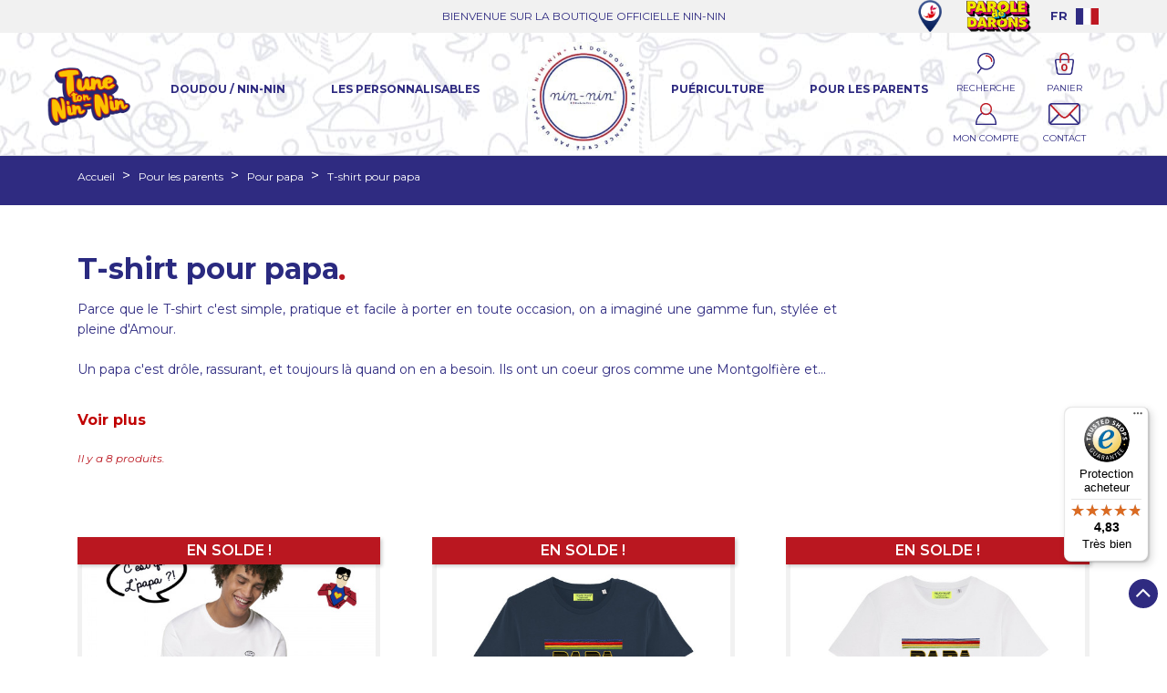

--- FILE ---
content_type: text/html; charset=utf-8
request_url: https://www.nin-nin.fr/73-t-shirt-pour-papa
body_size: 130291
content:
<!doctype html>
<html lang="fr">

  <head>
    
      <meta name="facebook-domain-verification"content="jqo6ww4g8qwmpvw9nt57528z0gaw9g" />

  <meta charset="utf-8">


  <meta http-equiv="x-ua-compatible" content="ie=edge">



  <title>Collection originale de t-shirts pour Papa. Fabrication Française</title>

<script data-keepinline="true">
    var cdcGtmApi = '//www.nin-nin.fr/module/cdc_googletagmanager/async';
    var ajaxShippingEvent = 1;
    var ajaxPaymentEvent = 1;

/* datalayer */
dataLayer = window.dataLayer || [];
    let cdcDatalayer = {"event":"view_item_list","pageCategory":"category","ecommerce":{"currency":"EUR","item_list_id":"cat_73","item_list_name":"Pour les parents/Pour papa/T-shirt pour papa","items":[{"item_id":"1265-9994","item_name":"T-SHIRT HOMME \"C'est qui L'papa ?!\" BLANC","item_reference":"","index":1,"item_brand":"Nin-Nin","item_category":"Pour les parents","item_list_id":"cat_73","item_list_name":"Pour les parents/Pour papa/T-shirt pour papa","item_variant":"S","price":"26.24","quantity":1,"google_business_vertical":"retail"},{"item_id":"531-5205","item_name":"T-SHIRT HOMME \"PAPA\" NAVY","item_reference":"","index":2,"item_brand":"Nin-Nin","item_category":"Pour les parents","item_list_id":"cat_73","item_list_name":"Pour les parents/Pour papa/T-shirt pour papa","item_variant":"S","price":"41.24","quantity":1,"google_business_vertical":"retail"},{"item_id":"478-4473","item_name":"T-SHIRT HOMME \"PAPA\" BLANC","item_reference":"","index":3,"item_brand":"Nin-Nin","item_category":"Pour les parents","item_list_id":"cat_73","item_list_name":"Pour les parents/Pour papa/T-shirt pour papa","item_variant":"S","price":"41.24","quantity":1,"google_business_vertical":"retail"},{"item_id":"224-1783","item_name":"T-SHIRT HOMME \"DAD\" BLANC","item_reference":"","index":4,"item_brand":"Nin-Nin","item_category":"Pour les parents","item_category2":"Pour papa","item_category3":"T-shirt pour papa","item_list_id":"cat_73","item_list_name":"Pour les parents/Pour papa/T-shirt pour papa","item_variant":"S","price":"26.24","quantity":1,"google_business_vertical":"retail"},{"item_id":"223-1776","item_name":"T-SHIRT HOMME \"DAD\" NAVY","item_reference":"","index":5,"item_brand":"Nin-Nin","item_category":"Pour les parents","item_category2":"Pour papa","item_list_id":"cat_73","item_list_name":"Pour les parents/Pour papa/T-shirt pour papa","item_variant":"S","price":"26.24","quantity":1,"google_business_vertical":"retail"},{"item_id":"253-1959","item_name":"T-SHIRT HOMME \"CHAMPION DU MONDE\" BLANC","item_reference":"","index":6,"item_brand":"Nin-Nin","item_category":"Pour les parents","item_list_id":"cat_73","item_list_name":"Pour les parents/Pour papa/T-shirt pour papa","item_variant":"S","price":"44.99","quantity":1,"google_business_vertical":"retail"},{"item_id":"259-1983","item_name":"T-SHIRT HOMME \"CHAMPION DU MONDE\" GRIS","item_reference":"","index":7,"item_brand":"Nin-Nin","item_category":"Pour les parents","item_list_id":"cat_73","item_list_name":"Pour les parents/Pour papa/T-shirt pour papa","item_variant":"S","price":"44.99","quantity":1,"google_business_vertical":"retail"},{"item_id":"252-1955","item_name":"T-SHIRT HOMME \"CHAMPION DU MONDE\" NAVY","item_reference":"","index":8,"item_brand":"Nin-Nin","item_category":"Pour les parents","item_list_id":"cat_73","item_list_name":"Pour les parents/Pour papa/T-shirt pour papa","item_variant":"S","price":"44.99","quantity":1,"google_business_vertical":"retail"}]},"google_tag_params":{"ecomm_pagetype":"category","ecomm_category":"Pour les parents/Pour papa/T-shirt pour papa"}};
    dataLayer.push(cdcDatalayer);

/* call to GTM Tag */
(function(w,d,s,l,i){w[l]=w[l]||[];w[l].push({'gtm.start':
new Date().getTime(),event:'gtm.js'});var f=d.getElementsByTagName(s)[0],
j=d.createElement(s),dl=l!='dataLayer'?'&l='+l:'';j.async=true;j.src=
'https://www.googletagmanager.com/gtm.js?id='+i+dl;f.parentNode.insertBefore(j,f);
})(window,document,'script','dataLayer','GTM-KNR2NC5');

/* async call to avoid cache system for dynamic data */
var cdcgtmreq = new XMLHttpRequest();
cdcgtmreq.onreadystatechange = function() {
    if (cdcgtmreq.readyState == XMLHttpRequest.DONE ) {
        if (cdcgtmreq.status == 200) {
          	var datalayerJs = cdcgtmreq.responseText;
            try {
                var datalayerObj = JSON.parse(datalayerJs);
                dataLayer = dataLayer || [];
                dataLayer.push(datalayerObj);
            } catch(e) {
               console.log("[CDCGTM] error while parsing json");
            }

                    }
        dataLayer.push({
          'event': 'datalayer_ready'
        });
    }
};
cdcgtmreq.open("GET", "//www.nin-nin.fr/module/cdc_googletagmanager/async?action=user" /*+ "?" + new Date().getTime()*/, true);
cdcgtmreq.setRequestHeader('X-Requested-With', 'XMLHttpRequest');
cdcgtmreq.send();
</script>
  <meta name="description" content="Collection originale de T-shirts pour Papa en coton 100% biologique. Faites lui un cadeau  made in France pour son anniversaire, la fête des pères ou Noël !">
  <meta name="keywords" content="tshirt papa,papa,t-shirt papa,dad">
        <link rel="canonical" href="https://www.nin-nin.fr/73-t-shirt-pour-papa">
    
        



  <meta name="viewport" content="width=device-width, initial-scale=1">

<meta name="google-site-verification" content="0Vx6G2KUqLqwNWQTvmw1VwmZNl25tgVfmP4qvn8yfY4" />
<meta property="og:title" content="Collection originale de t-shirts pour Papa. Fabrication Française"/>
<meta property=" og:type" content="website"/>
<meta property="og:url" content="https://www.nin-nin.fr/73-t-shirt-pour-papa"/>
<meta property="og:site_name" content="Nin-Nin, le doudou made in France créé par un Papa"/>
<meta property="og:image" content="https://www.nin-nin.fr/img/nin-nin-logo-1552939100.jpg"/>
<link href="https://fonts.googleapis.com/css?family=Montserrat:100,100i,200,200i,300,300i,400,400i,500,500i,600,600i,700,700i,800,800i,900,900i" rel="stylesheet">




  <link rel="icon" type="image/vnd.microsoft.icon" href="https://www.nin-nin.fr/img/favicon-1.ico?1765964641">
  <link rel="shortcut icon" type="image/x-icon" href="https://www.nin-nin.fr/img/favicon-1.ico?1765964641">



  
  <link rel="stylesheet" href="https://www.nin-nin.fr/themes/childclassic/assets/css/slick.css" media="all">
  <link rel="stylesheet" href="https://www.nin-nin.fr/themes/childclassic/assets/css/slick-theme.css" media="all">
  <link rel="stylesheet" href="https://www.nin-nin.fr/themes/childclassic/assets/font-awesome/css/font-awesome.min.css" media="all">




  	

  <script type="text/javascript">
        var PAYPLUG_DOMAIN = "https:\/\/secure.payplug.com";
        var controller = "category";
        var dsn_id_module = "136";
        var dsn_scripts = ["\/modules\/productdesigner\/lib\/media\/dist\/assets\/polyfills-legacy-lUT3WvLp.js","\/modules\/productdesigner\/lib\/media\/dist\/assets\/dsn_cart-legacy-BwBB5ZyI.js"];
        var dsn_version = "1.226.16";
        var dsn_version_type = "standard";
        var is_sandbox_mode = false;
        var is_seven = true;
        var module_name = "payplug";
        var payplug_ajax_url = "https:\/\/www.nin-nin.fr\/module\/payplug\/ajax";
        var prestashop = {"cart":{"products":[],"totals":{"total":{"type":"total","label":"Total","amount":0,"value":"0,00\u00a0\u20ac"},"total_including_tax":{"type":"total","label":"Total TTC","amount":0,"value":"0,00\u00a0\u20ac"},"total_excluding_tax":{"type":"total","label":"Total HT :","amount":0,"value":"0,00\u00a0\u20ac"}},"subtotals":{"products":{"type":"products","label":"Sous-total","amount":0,"value":"0,00\u00a0\u20ac"},"discounts":null,"shipping":{"type":"shipping","label":"Livraison","amount":0,"value":""},"tax":null},"products_count":0,"summary_string":"0 articles","vouchers":{"allowed":1,"added":[]},"discounts":[],"minimalPurchase":0,"minimalPurchaseRequired":""},"currency":{"id":1,"name":"Euro","iso_code":"EUR","iso_code_num":"978","sign":"\u20ac"},"customer":{"lastname":null,"firstname":null,"email":null,"birthday":null,"newsletter":null,"newsletter_date_add":null,"optin":null,"website":null,"company":null,"siret":null,"ape":null,"is_logged":false,"gender":{"type":null,"name":null},"addresses":[]},"country":{"id_zone":"9","id_currency":"0","call_prefix":"33","iso_code":"FR","active":"1","contains_states":"0","need_identification_number":"0","need_zip_code":"1","zip_code_format":"NNNNN","display_tax_label":"1","name":"France","id":8},"language":{"name":"Fran\u00e7ais","iso_code":"fr","locale":"fr-FR","language_code":"fr","active":"1","is_rtl":"0","date_format_lite":"d\/m\/Y","date_format_full":"d\/m\/Y H:i:s","id":1},"page":{"title":"","canonical":"https:\/\/www.nin-nin.fr\/73-t-shirt-pour-papa","meta":{"title":"Collection originale de t-shirts pour Papa. Fabrication Fran\u00e7aise","description":"Collection originale de T-shirts pour Papa en coton 100% biologique. Faites lui un cadeau  made in France pour son anniversaire, la f\u00eate des p\u00e8res ou No\u00ebl !","keywords":"tshirt papa,papa,t-shirt papa,dad","robots":"index"},"page_name":"category","body_classes":{"lang-fr":true,"lang-rtl":false,"country-FR":true,"currency-EUR":true,"layout-left-column":true,"page-category":true,"tax-display-enabled":true,"page-customer-account":false,"category-id-73":true,"category-T-shirt pour papa":true,"category-id-parent-107":true,"category-depth-level-4":true},"admin_notifications":[],"password-policy":{"feedbacks":{"0":"Tr\u00e8s faible","1":"Faible","2":"Moyenne","3":"Fort","4":"Tr\u00e8s fort","Straight rows of keys are easy to guess":"Les suites de touches sur le clavier sont faciles \u00e0 deviner","Short keyboard patterns are easy to guess":"Les mod\u00e8les courts sur le clavier sont faciles \u00e0 deviner.","Use a longer keyboard pattern with more turns":"Utilisez une combinaison de touches plus longue et plus complexe.","Repeats like \"aaa\" are easy to guess":"Les r\u00e9p\u00e9titions (ex. : \"aaa\") sont faciles \u00e0 deviner.","Repeats like \"abcabcabc\" are only slightly harder to guess than \"abc\"":"Les r\u00e9p\u00e9titions (ex. : \"abcabcabc\") sont seulement un peu plus difficiles \u00e0 deviner que \"abc\".","Sequences like abc or 6543 are easy to guess":"Les s\u00e9quences (ex. : abc ou 6543) sont faciles \u00e0 deviner.","Recent years are easy to guess":"Les ann\u00e9es r\u00e9centes sont faciles \u00e0 deviner.","Dates are often easy to guess":"Les dates sont souvent faciles \u00e0 deviner.","This is a top-10 common password":"Ce mot de passe figure parmi les 10 mots de passe les plus courants.","This is a top-100 common password":"Ce mot de passe figure parmi les 100 mots de passe les plus courants.","This is a very common password":"Ceci est un mot de passe tr\u00e8s courant.","This is similar to a commonly used password":"Ce mot de passe est similaire \u00e0 un mot de passe couramment utilis\u00e9.","A word by itself is easy to guess":"Un mot seul est facile \u00e0 deviner.","Names and surnames by themselves are easy to guess":"Les noms et les surnoms seuls sont faciles \u00e0 deviner.","Common names and surnames are easy to guess":"Les noms et les pr\u00e9noms courants sont faciles \u00e0 deviner.","Use a few words, avoid common phrases":"Utilisez quelques mots, \u00e9vitez les phrases courantes.","No need for symbols, digits, or uppercase letters":"Pas besoin de symboles, de chiffres ou de majuscules.","Avoid repeated words and characters":"\u00c9viter de r\u00e9p\u00e9ter les mots et les caract\u00e8res.","Avoid sequences":"\u00c9viter les s\u00e9quences.","Avoid recent years":"\u00c9vitez les ann\u00e9es r\u00e9centes.","Avoid years that are associated with you":"\u00c9vitez les ann\u00e9es qui vous sont associ\u00e9es.","Avoid dates and years that are associated with you":"\u00c9vitez les dates et les ann\u00e9es qui vous sont associ\u00e9es.","Capitalization doesn't help very much":"Les majuscules ne sont pas tr\u00e8s utiles.","All-uppercase is almost as easy to guess as all-lowercase":"Un mot de passe tout en majuscules est presque aussi facile \u00e0 deviner qu'un mot de passe tout en minuscules.","Reversed words aren't much harder to guess":"Les mots invers\u00e9s ne sont pas beaucoup plus difficiles \u00e0 deviner.","Predictable substitutions like '@' instead of 'a' don't help very much":"Les substitutions pr\u00e9visibles comme '\"@\" au lieu de \"a\" n'aident pas beaucoup.","Add another word or two. Uncommon words are better.":"Ajoutez un autre mot ou deux. Pr\u00e9f\u00e9rez les mots peu courants."}}},"shop":{"name":"Nin-Nin France","logo":"https:\/\/www.nin-nin.fr\/img\/logo-1765966157.jpg","stores_icon":"https:\/\/www.nin-nin.fr\/img\/logo_stores.png","favicon":"https:\/\/www.nin-nin.fr\/img\/favicon-1.ico"},"core_js_public_path":"\/themes\/","urls":{"base_url":"https:\/\/www.nin-nin.fr\/","current_url":"https:\/\/www.nin-nin.fr\/73-t-shirt-pour-papa","shop_domain_url":"https:\/\/www.nin-nin.fr","img_ps_url":"https:\/\/www.nin-nin.fr\/img\/","img_cat_url":"https:\/\/www.nin-nin.fr\/img\/c\/","img_lang_url":"https:\/\/www.nin-nin.fr\/img\/l\/","img_prod_url":"https:\/\/www.nin-nin.fr\/img\/p\/","img_manu_url":"https:\/\/www.nin-nin.fr\/img\/m\/","img_sup_url":"https:\/\/www.nin-nin.fr\/img\/su\/","img_ship_url":"https:\/\/www.nin-nin.fr\/img\/s\/","img_store_url":"https:\/\/www.nin-nin.fr\/img\/st\/","img_col_url":"https:\/\/www.nin-nin.fr\/img\/co\/","img_url":"https:\/\/www.nin-nin.fr\/themes\/classic\/assets\/img\/","css_url":"https:\/\/www.nin-nin.fr\/themes\/classic\/assets\/css\/","js_url":"https:\/\/www.nin-nin.fr\/themes\/classic\/assets\/js\/","pic_url":"https:\/\/www.nin-nin.fr\/upload\/","theme_assets":"https:\/\/www.nin-nin.fr\/themes\/classic\/assets\/","theme_dir":"https:\/\/www.nin-nin.fr\/themes\/childclassic\/","child_theme_assets":"https:\/\/www.nin-nin.fr\/themes\/childclassic\/assets\/","child_img_url":"https:\/\/www.nin-nin.fr\/themes\/childclassic\/assets\/img\/","child_css_url":"https:\/\/www.nin-nin.fr\/themes\/childclassic\/assets\/css\/","child_js_url":"https:\/\/www.nin-nin.fr\/themes\/childclassic\/assets\/js\/","pages":{"address":"https:\/\/www.nin-nin.fr\/adresse","addresses":"https:\/\/www.nin-nin.fr\/adresses","authentication":"https:\/\/www.nin-nin.fr\/connexion","manufacturer":"https:\/\/www.nin-nin.fr\/marques","cart":"https:\/\/www.nin-nin.fr\/panier","category":"https:\/\/www.nin-nin.fr\/index.php?controller=category","cms":"https:\/\/www.nin-nin.fr\/index.php?controller=cms","contact":"https:\/\/www.nin-nin.fr\/nous-contacter","discount":"https:\/\/www.nin-nin.fr\/reduction","guest_tracking":"https:\/\/www.nin-nin.fr\/suivi-commande-invite","history":"https:\/\/www.nin-nin.fr\/historique-commandes","identity":"https:\/\/www.nin-nin.fr\/identite","index":"https:\/\/www.nin-nin.fr\/","my_account":"https:\/\/www.nin-nin.fr\/mon-compte","order_confirmation":"https:\/\/www.nin-nin.fr\/confirmation-commande","order_detail":"https:\/\/www.nin-nin.fr\/index.php?controller=order-detail","order_follow":"https:\/\/www.nin-nin.fr\/suivi-commande","order":"https:\/\/www.nin-nin.fr\/commande","order_return":"https:\/\/www.nin-nin.fr\/index.php?controller=order-return","order_slip":"https:\/\/www.nin-nin.fr\/avoirs","pagenotfound":"https:\/\/www.nin-nin.fr\/page-introuvable","password":"https:\/\/www.nin-nin.fr\/recuperation-mot-de-passe","pdf_invoice":"https:\/\/www.nin-nin.fr\/index.php?controller=pdf-invoice","pdf_order_return":"https:\/\/www.nin-nin.fr\/index.php?controller=pdf-order-return","pdf_order_slip":"https:\/\/www.nin-nin.fr\/index.php?controller=pdf-order-slip","prices_drop":"https:\/\/www.nin-nin.fr\/promotions","product":"https:\/\/www.nin-nin.fr\/index.php?controller=product","registration":"https:\/\/www.nin-nin.fr\/inscription","search":"https:\/\/www.nin-nin.fr\/recherche","sitemap":"https:\/\/www.nin-nin.fr\/plan-site","stores":"https:\/\/www.nin-nin.fr\/magasins","supplier":"https:\/\/www.nin-nin.fr\/fournisseurs","new_products":"https:\/\/www.nin-nin.fr\/nouveaux-produits","brands":"https:\/\/www.nin-nin.fr\/marques","register":"https:\/\/www.nin-nin.fr\/inscription","order_login":"https:\/\/www.nin-nin.fr\/commande?login=1"},"alternative_langs":[],"actions":{"logout":"https:\/\/www.nin-nin.fr\/?mylogout="},"no_picture_image":{"bySize":{"small_default":{"url":"https:\/\/www.nin-nin.fr\/img\/p\/fr-default-small_default.jpg","width":98,"height":98},"cart_default":{"url":"https:\/\/www.nin-nin.fr\/img\/p\/fr-default-cart_default.jpg","width":125,"height":125},"home_default":{"url":"https:\/\/www.nin-nin.fr\/img\/p\/fr-default-home_default.jpg","width":250,"height":250},"medium_default":{"url":"https:\/\/www.nin-nin.fr\/img\/p\/fr-default-medium_default.jpg","width":452,"height":452},"large_default":{"url":"https:\/\/www.nin-nin.fr\/img\/p\/fr-default-large_default.jpg","width":800,"height":800}},"small":{"url":"https:\/\/www.nin-nin.fr\/img\/p\/fr-default-small_default.jpg","width":98,"height":98},"medium":{"url":"https:\/\/www.nin-nin.fr\/img\/p\/fr-default-home_default.jpg","width":250,"height":250},"large":{"url":"https:\/\/www.nin-nin.fr\/img\/p\/fr-default-large_default.jpg","width":800,"height":800},"legend":""}},"configuration":{"display_taxes_label":true,"display_prices_tax_incl":true,"is_catalog":false,"show_prices":true,"opt_in":{"partner":false},"quantity_discount":{"type":"discount","label":"Remise sur prix unitaire"},"voucher_enabled":1,"return_enabled":1},"field_required":[],"breadcrumb":{"links":[{"title":"Accueil","url":"https:\/\/www.nin-nin.fr\/"},{"title":"Pour les parents","url":"https:\/\/www.nin-nin.fr\/65-pour-les-parents"},{"title":"Pour papa","url":"https:\/\/www.nin-nin.fr\/107-pour-papa"},{"title":"T-shirt pour papa","url":"https:\/\/www.nin-nin.fr\/73-t-shirt-pour-papa"}],"count":4},"link":{"protocol_link":"https:\/\/","protocol_content":"https:\/\/"},"time":1768889095,"static_token":"320f4efc17efaec8409751addb9ed021","token":"94937f38c7fd693da7ce20971b0f112f","debug":false};
        var psemailsubscription_subscription = "https:\/\/www.nin-nin.fr\/module\/ps_emailsubscription\/subscription";
        var trustedshopseasyintegration_css = "https:\/\/www.nin-nin.fr\/modules\/trustedshopseasyintegration\/views\/css\/front\/front.2.0.3.css";
      </script>
		<link rel="stylesheet" href="https://www.nin-nin.fr/themes/childclassic/assets/css/theme.css" media="all">
		<link rel="stylesheet" href="https://www.nin-nin.fr/modules/ps_socialfollow/views/css/ps_socialfollow.css" media="all">
		<link rel="stylesheet" href="https://www.nin-nin.fr/modules/ps_searchbar/ps_searchbar.css" media="all">
		<link rel="stylesheet" href="https://www.nin-nin.fr/modules/customtextdesign/views/css/global.css" media="all">
		<link rel="stylesheet" href="https://www.nin-nin.fr/modules/payplug/views//css/front-v4.20.0.css" media="all">
		<link rel="stylesheet" href="https://www.nin-nin.fr/modules/freestorelocator/views/css/leaflet.css" media="all">
		<link rel="stylesheet" href="https://www.nin-nin.fr/modules/freestorelocator/views/css/front.css" media="all">
		<link rel="stylesheet" href="https://www.nin-nin.fr/js/jquery/ui/themes/base/minified/jquery-ui.min.css" media="all">
		<link rel="stylesheet" href="https://www.nin-nin.fr/js/jquery/ui/themes/base/minified/jquery.ui.theme.min.css" media="all">
		<link rel="stylesheet" href="https://www.nin-nin.fr/modules/ps_imageslider/css/homeslider.css" media="all">
		<link rel="stylesheet" href="https://www.nin-nin.fr/themes/childclassic/assets/css/custom.css" media="all">
	
	


        <link rel="preload" href="/modules/creativeelements/views/lib/ceicons/fonts/ceicons.woff2?8goggd" as="font" type="font/woff2" crossorigin>
        
  <script defer src="https://www.nin-nin.fr/themes/childclassic/assets/js/slick.min.js"></script>
  

  


<meta property="og:url" content="https://www.nin-nin.fr/73-t-shirt-pour-papa" />
<meta property="og:type" content="website" />
<meta property="og:title" content="Collection originale de t-shirts pour Papa. Fabrication Française - Nin-Nin France" />
<meta property="og:description" content="Collection originale de T-shirts pour Papa en coton 100% biologique. Faites lui un cadeau  made in France pour son anniversaire, la fête des pères ou Noël !" />
<meta property="og:image" content="img/facebook.jpg" />


  <script>
  function loadTnScripts() {
    for (var index in window.tn_scripts) {
      System.import(window.tn_scripts[index]);
    }
  }

  if (!window.tn_scripts) {
    window.tn_scripts = [];
  }

  window.addEventListener("load", function() {
    for (var index in window.dsn_scripts) {
      window.tn_scripts.push(window.dsn_scripts[index]);
    }

    if (window.scripts_loading) {
      return;
    }

    window.scripts_loading = true;
    if (typeof window.System === "undefined") {
      const script = document.createElement("script");
      script.src = "https://cdnjs.cloudflare.com/ajax/libs/systemjs/6.15.1/system.min.js";
      script.onload = loadTnScripts;
      document.head.appendChild(script);
    } else {
      loadTnScripts();
    }
  });
</script>
<!-- Custom Text Design Module -->
<script type="text/javascript">
	    	var ctd_handler = "https:\/\/www.nin-nin.fr\/module\/customtextdesign\/Handler";         	var ctd_designer = "https:\/\/www.nin-nin.fr\/module\/customtextdesign\/Designer";         	var ctd_uploader = "https:\/\/www.nin-nin.fr\/module\/customtextdesign\/Uploader";         	var ctd_resizer = "https:\/\/www.nin-nin.fr\/module\/customtextdesign\/Resizer";     </script>
<!-- /Custom Text Design Module --><!-- Custom Text Design Module -->
<script type="text/javascript">
    var ctd_version = "5.8.5";
	var ctd_special = "0";
	var ctd_unit = "cm";
	var ctd_unit_name = "Centimètre";
	var ctd_big_unit = "m²";
	var ctd_area_ratio = 10000;
</script>
<!-- /Custom Text Design Module -->
<style>
    scalapay-widget {
        all: initial;
        display: block;
    }

    </style>

<script data-cfasync="false" type="module">

    const widgets = [];
    
    function addWidget(productId) {

        const widgetConfig = widgets[productId];
        const positionElement = document.querySelector(widgetConfig['position'])
        if (positionElement?.parentNode?.querySelector(`scalapay-widget[product="${productId}"]`)) {
            return;
        }

        if (widgetConfig["afterWidgetText"]) {
            const postWidgetText = document.createElement('p');
            postWidgetText.setAttribute("class", "scalapay-after-widget-text")
            postWidgetText.innerHTML = widgetConfig["afterWidgetText"];
            positionElement?.insertAdjacentElement('afterend', postWidgetText)
        }

        const widget = document.createElement('scalapay-widget');
        widget.setAttribute('product', productId)
        for (const widgetConfigKey in widgetConfig) {
            if (['afterWidgetText', 'position'].includes(widgetConfigKey)) continue;
            if (widgetConfigKey === 'style') {
                widget.style.cssText = `${widgetConfig[widgetConfigKey]}`;
                continue;
            }
            widget.setAttribute(widgetConfigKey.replace(/[A-Z]/g, letter => `-${letter.toLowerCase()}`), widgetConfig[widgetConfigKey])
        }

        positionElement?.insertAdjacentElement('afterend', widget);

    }

    document.addEventListener("DOMContentLoaded", function () {

        for (const type in widgets) {
            addWidget(type)
        }

        new MutationObserver(() => {
            for (const type in widgets) {
                addWidget(type)
            }
        }).observe(document.querySelector('body'), {subtree: true, childList: true, attributes: false});
    });

</script>

<script data-cfasync="false" type="module">
    const script = document.createElement('script');
    script.src = 'https://cdn.scalapay.com/widget/scalapay-widget-loader.js?version=v5';
    script.setAttribute("data-cfasync","false");
    script.type = 'module';
    document.head.appendChild(script);

</script>




    
  </head>

  <body id="category" class="lang-fr country-fr currency-eur layout-left-column page-category tax-display-enabled category-id-73 category-t-shirt-pour-papa category-id-parent-107 category-depth-level-4 ce-kit-1 elementor-page elementor-page-73040101">

    
      <!-- Google Tag Manager (noscript) -->
<noscript><iframe src="https://www.googletagmanager.com/ns.html?id=GTM-KNR2NC5"
height="0" width="0" style="display:none;visibility:hidden"></iframe></noscript>
<!-- End Google Tag Manager (noscript) -->

    

    <main>
      
              

      <header id="header">
        
          	 

  <div class="header-banner">
    <div class="container">
      <div class="slick">
        <div class="content content-l">BIENVENUE SUR LA BOUTIQUE OFFICIELLE NIN-NIN</div>
        <div class="content content-l">LE DOUDOU MADE IN FRANCE CRÉÉ PAR UN PAPA</div>
      </div>
      <div>
        <a target="_self" href="https://www.nin-nin.fr/module/freestorelocator/page"><img src="/modules/freestorelocator/views/img/marker-hover.png" alt="Les boutiques" class="img-mag"></a>
        <a target="_blank" href="https://www.nin-nin.fr/parolededarons"><img src="/img/pers/header/parolededarons.png" alt="parole de darons" class="img-mag"></a>
           
<div id="_desktop_language_selector">
    <div class="language-selector-wrapper">
                <div class="language-selector">
            <button data-toggle="dropdown" class="btn-unstyle" aria-haspopup="true" aria-expanded="false"
                aria-label="Language dropdown">
                                                                                                                                                <span class="lang-lettres">fr</span>
                <img class="lang-flag" src="/img/l/1.jpg">
                                            </button>
            <ul class="dropdown-menu" aria-labelledby="language-selector-label">
                                <li>
                                        <a href="http://www.nin-nin.com" class="dropdown-item lang-lettres">English<img
                            class="lang-flag" src="/img/l/2.jpg"></a>
                                    </li>
                                <li>
                                        <a href="http://www.nin-nin.es" class="dropdown-item lang-lettres">Español<img
                            class="lang-flag" src="/img/l/4.jpg"></a>
                                    </li>
                                <li>
                                        <a href="http://www.nin-nin.it" class="dropdown-item lang-lettres">Italiano<img
                            class="lang-flag" src="/img/l/3.jpg"></a>
                                    </li>
                                <li>
                                        <a href="http://www.nin-nin.fr" class="dropdown-item lang-lettres">Français<img
                            class="lang-flag" src="/img/l/1.jpg"></a>
                                    </li>
                            </ul>
        </div>
        
    </div>
</div>
        

      </div>
    </div>
  </div>



  <div class="bg-image">
<div  id="logo-out-menu">
  <a class="lnk-logo" href="https://www.nin-nin.fr/">
    <img class="logo img-responsive" src="https://www.nin-nin.fr/img/logo-1765966157.jpg" alt="Nin-Nin France">
  </a>

  <div class="hamburger-container">
    <div class="hamburger">
      <span class="iconBar"></span>
      <span class="iconBar"></span>
      <span class="iconBar"></span>
    </div>
    <span class="content">MENU</span>
  </div>
</div>

<div class="header-top">
  <div class="container">
    <div class="row">
      <div class="parent">
      <a href="//www.nin-nin.fr/171-cadeau-bebe-personnalise-de-a-a-z" class="tune-logo hide-on-mobile">
          <img src="/img/tune.png" width="150" alt="Tune ton nin-nin">
        </a>
        

<div class="menu js-top-menu position-static hidden-sm-down" id="_desktop_top_menu">
    
          <ul class="top-menu" id="top-menu" data-depth="0">
                    <li class="category" id="category-54">
                          <a
                class="dropdown-item"
                href="https://www.nin-nin.fr/54-doudou-nin-nin" data-depth="0"
                              >
                                                                      <span class="float-xs-right hidden-md-up">
                    <span data-target="#top_sub_menu_93692" data-toggle="collapse" class="navbar-toggler collapse-icons">
                      <i class="material-icons add">&#xE313;</i>
                      <i class="material-icons remove">&#xE316;</i>
                    </span>
                  </span>
                                Doudou / Nin-Nin
              </a>
                            <div  class="popover sub-menu js-sub-menu collapse" id="top_sub_menu_93692">
                
          <ul class="top-menu"  data-depth="1">
                    <li class="category" id="category-49">
                          <a
                class="dropdown-item dropdown-submenu"
                href="https://www.nin-nin.fr/49-doudou-nouveautes" data-depth="1"
                              >
                                Nouveautés
              </a>
                          </li>
                    <li class="category" id="category-52">
                          <a
                class="dropdown-item dropdown-submenu"
                href="https://www.nin-nin.fr/52-doudou-fille" data-depth="1"
                              >
                                Doudou fille
              </a>
                          </li>
                    <li class="category" id="category-53">
                          <a
                class="dropdown-item dropdown-submenu"
                href="https://www.nin-nin.fr/53-doudou-garcon" data-depth="1"
                              >
                                Doudou garçon
              </a>
                          </li>
                    <li class="category" id="category-86">
                          <a
                class="dropdown-item dropdown-submenu"
                href="https://www.nin-nin.fr/86-doudou-bio" data-depth="1"
                              >
                                Doudou bio
              </a>
                          </li>
                    <li class="category" id="category-126">
                          <a
                class="dropdown-item dropdown-submenu"
                href="https://www.nin-nin.fr/126-doudou-astro" data-depth="1"
                              >
                                Doudou astro
              </a>
                          </li>
                    <li class="category" id="category-70">
                          <a
                class="dropdown-item dropdown-submenu"
                href="https://www.nin-nin.fr/70-doudou-personnalise" data-depth="1"
                              >
                                Doudou personnalisé
              </a>
                          </li>
                    <li class="category" id="category-140">
                          <a
                class="dropdown-item dropdown-submenu"
                href="https://www.nin-nin.fr/140-carte-cadeau" data-depth="1"
                              >
                                Carte cadeau
              </a>
                          </li>
              </ul>
    
              </div>
                          </li>
                    <li class="category" id="category-81">
                          <a
                class="dropdown-item"
                href="https://www.nin-nin.fr/81-les-personnalisables" data-depth="0"
                              >
                                                                      <span class="float-xs-right hidden-md-up">
                    <span data-target="#top_sub_menu_84244" data-toggle="collapse" class="navbar-toggler collapse-icons">
                      <i class="material-icons add">&#xE313;</i>
                      <i class="material-icons remove">&#xE316;</i>
                    </span>
                  </span>
                                Les Personnalisables
              </a>
                            <div  class="popover sub-menu js-sub-menu collapse" id="top_sub_menu_84244">
                
          <ul class="top-menu"  data-depth="1">
                    <li class="category" id="category-87">
                          <a
                class="dropdown-item dropdown-submenu"
                href="https://www.nin-nin.fr/87-doudous-personnalisables" data-depth="1"
                              >
                                Doudous personnalisables
              </a>
                          </li>
                    <li class="category" id="category-88">
                          <a
                class="dropdown-item dropdown-submenu"
                href="https://www.nin-nin.fr/88-bavoirs-personnalisables" data-depth="1"
                              >
                                Bavoirs personnalisables
              </a>
                          </li>
                    <li class="category" id="category-135">
                          <a
                class="dropdown-item dropdown-submenu"
                href="https://www.nin-nin.fr/135-plaids-personnalisables" data-depth="1"
                              >
                                Plaids personnalisables
              </a>
                          </li>
                    <li class="category" id="category-89">
                          <a
                class="dropdown-item dropdown-submenu"
                href="https://www.nin-nin.fr/89-coffrets-personnalisables" data-depth="1"
                              >
                                                                      <span class="float-xs-right hidden-md-up">
                    <span data-target="#top_sub_menu_58280" data-toggle="collapse" class="navbar-toggler collapse-icons">
                      <i class="material-icons add">&#xE313;</i>
                      <i class="material-icons remove">&#xE316;</i>
                    </span>
                  </span>
                                Coffrets personnalisables
              </a>
                            <div  class="collapse" id="top_sub_menu_58280">
                
          <ul class="top-menu"  data-depth="2">
                    <li class="category" id="category-91">
                          <a
                class="dropdown-item"
                href="https://www.nin-nin.fr/91-moins-de-80" data-depth="2"
                              >
                                Moins de 80€
              </a>
                          </li>
                    <li class="category" id="category-92">
                          <a
                class="dropdown-item"
                href="https://www.nin-nin.fr/92-moins-de-100" data-depth="2"
                              >
                                Moins de 100€
              </a>
                          </li>
                    <li class="category" id="category-93">
                          <a
                class="dropdown-item"
                href="https://www.nin-nin.fr/93-moins-de-120" data-depth="2"
                              >
                                Moins de 120€
              </a>
                          </li>
                    <li class="category" id="category-94">
                          <a
                class="dropdown-item"
                href="https://www.nin-nin.fr/94-moins-de-150" data-depth="2"
                              >
                                Moins de 150€
              </a>
                          </li>
              </ul>
    
              </div>
                          </li>
                    <li class="category" id="category-160">
                          <a
                class="dropdown-item dropdown-submenu"
                href="https://www.nin-nin.fr/160-sacs-a-dos-personnalisables" data-depth="1"
                              >
                                Sacs à dos personnalisables
              </a>
                          </li>
                    <li class="category" id="category-159">
                          <a
                class="dropdown-item dropdown-submenu"
                href="https://www.nin-nin.fr/159-turbulettes-personnalisables" data-depth="1"
                              >
                                Turbulettes personnalisables
              </a>
                          </li>
                    <li class="category" id="category-77">
                          <a
                class="dropdown-item dropdown-submenu"
                href="https://www.nin-nin.fr/77-t-shirts-personnalisables" data-depth="1"
                              >
                                T-shirts Personnalisables
              </a>
                          </li>
                    <li class="category" id="category-141">
                          <a
                class="dropdown-item dropdown-submenu"
                href="https://www.nin-nin.fr/141-carte-cadeau" data-depth="1"
                              >
                                Carte cadeau
              </a>
                          </li>
              </ul>
    
              </div>
                          </li>
                    <li class="category" id="category-57">
                          <a
                class="dropdown-item"
                href="https://www.nin-nin.fr/57-puericulture" data-depth="0"
                              >
                                                                      <span class="float-xs-right hidden-md-up">
                    <span data-target="#top_sub_menu_30064" data-toggle="collapse" class="navbar-toggler collapse-icons">
                      <i class="material-icons add">&#xE313;</i>
                      <i class="material-icons remove">&#xE316;</i>
                    </span>
                  </span>
                                Puériculture
              </a>
                            <div  class="popover sub-menu js-sub-menu collapse" id="top_sub_menu_30064">
                
          <ul class="top-menu"  data-depth="1">
                    <li class="category" id="category-72">
                          <a
                class="dropdown-item dropdown-submenu"
                href="https://www.nin-nin.fr/72-bavoirs" data-depth="1"
                              >
                                Bavoirs
              </a>
                          </li>
                    <li class="category" id="category-82">
                          <a
                class="dropdown-item dropdown-submenu"
                href="https://www.nin-nin.fr/82-bonnets" data-depth="1"
                              >
                                Bonnets
              </a>
                          </li>
                    <li class="category" id="category-58">
                          <a
                class="dropdown-item dropdown-submenu"
                href="https://www.nin-nin.fr/58-chaussons-hauts" data-depth="1"
                              >
                                Chaussons Hauts
              </a>
                          </li>
                    <li class="category" id="category-64">
                          <a
                class="dropdown-item dropdown-submenu"
                href="https://www.nin-nin.fr/64-chaussons-bas" data-depth="1"
                              >
                                Chaussons Bas
              </a>
                          </li>
                    <li class="category" id="category-69">
                          <a
                class="dropdown-item dropdown-submenu"
                href="https://www.nin-nin.fr/69-coussins" data-depth="1"
                              >
                                Coussins
              </a>
                          </li>
                    <li class="category" id="category-134">
                          <a
                class="dropdown-item dropdown-submenu"
                href="https://www.nin-nin.fr/134-plaids-couvertures" data-depth="1"
                              >
                                Plaids / Couvertures
              </a>
                          </li>
                    <li class="category" id="category-158">
                          <a
                class="dropdown-item dropdown-submenu"
                href="https://www.nin-nin.fr/158-sac-a-dos" data-depth="1"
                              >
                                Sac à dos
              </a>
                          </li>
                    <li class="category" id="category-157">
                          <a
                class="dropdown-item dropdown-submenu"
                href="https://www.nin-nin.fr/157-turbulette" data-depth="1"
                              >
                                Turbulette
              </a>
                          </li>
                    <li class="category" id="category-67">
                          <a
                class="dropdown-item dropdown-submenu"
                href="https://www.nin-nin.fr/67-coffrets-de-naissance" data-depth="1"
                              >
                                                                      <span class="float-xs-right hidden-md-up">
                    <span data-target="#top_sub_menu_35240" data-toggle="collapse" class="navbar-toggler collapse-icons">
                      <i class="material-icons add">&#xE313;</i>
                      <i class="material-icons remove">&#xE316;</i>
                    </span>
                  </span>
                                Coffrets de naissance
              </a>
                            <div  class="collapse" id="top_sub_menu_35240">
                
          <ul class="top-menu"  data-depth="2">
                    <li class="category" id="category-101">
                          <a
                class="dropdown-item"
                href="https://www.nin-nin.fr/101-moins-de-80" data-depth="2"
                              >
                                Moins de 80€
              </a>
                          </li>
                    <li class="category" id="category-102">
                          <a
                class="dropdown-item"
                href="https://www.nin-nin.fr/102-moins-de-100" data-depth="2"
                              >
                                Moins de 100€
              </a>
                          </li>
                    <li class="category" id="category-103">
                          <a
                class="dropdown-item"
                href="https://www.nin-nin.fr/103-moins-de-120" data-depth="2"
                              >
                                Moins de 120€
              </a>
                          </li>
                    <li class="category" id="category-104">
                          <a
                class="dropdown-item"
                href="https://www.nin-nin.fr/104-moins-de-150" data-depth="2"
                              >
                                Moins de 150€
              </a>
                          </li>
              </ul>
    
              </div>
                          </li>
                    <li class="category" id="category-142">
                          <a
                class="dropdown-item dropdown-submenu"
                href="https://www.nin-nin.fr/142-carte-cadeau" data-depth="1"
                              >
                                Carte cadeau
              </a>
                          </li>
              </ul>
    
              </div>
                          </li>
                    <li class="category" id="category-65">
                          <a
                class="dropdown-item"
                href="https://www.nin-nin.fr/65-pour-les-parents" data-depth="0"
                              >
                                                                      <span class="float-xs-right hidden-md-up">
                    <span data-target="#top_sub_menu_9495" data-toggle="collapse" class="navbar-toggler collapse-icons">
                      <i class="material-icons add">&#xE313;</i>
                      <i class="material-icons remove">&#xE316;</i>
                    </span>
                  </span>
                                Pour les parents
              </a>
                            <div  class="popover sub-menu js-sub-menu collapse" id="top_sub_menu_9495">
                
          <ul class="top-menu"  data-depth="1">
                    <li class="category" id="category-105">
                          <a
                class="dropdown-item dropdown-submenu"
                href="https://www.nin-nin.fr/105-pour-maman" data-depth="1"
                              >
                                                                      <span class="float-xs-right hidden-md-up">
                    <span data-target="#top_sub_menu_37970" data-toggle="collapse" class="navbar-toggler collapse-icons">
                      <i class="material-icons add">&#xE313;</i>
                      <i class="material-icons remove">&#xE316;</i>
                    </span>
                  </span>
                                Pour maman
              </a>
                            <div  class="collapse" id="top_sub_menu_37970">
                
          <ul class="top-menu"  data-depth="2">
                    <li class="category" id="category-75">
                          <a
                class="dropdown-item"
                href="https://www.nin-nin.fr/75-t-shirt-pour-maman" data-depth="2"
                              >
                                T-shirt pour maman
              </a>
                          </li>
                    <li class="category" id="category-106">
                          <a
                class="dropdown-item"
                href="https://www.nin-nin.fr/106-vetements-personnalisables" data-depth="2"
                              >
                                Vêtements personnalisables
              </a>
                          </li>
                    <li class="category" id="category-79">
                          <a
                class="dropdown-item"
                href="https://www.nin-nin.fr/79-sweat-pour-maman" data-depth="2"
                              >
                                Sweat pour Maman
              </a>
                          </li>
                    <li class="category" id="category-76">
                          <a
                class="dropdown-item"
                href="https://www.nin-nin.fr/76-robe-pour-maman" data-depth="2"
                              >
                                Robe pour maman
              </a>
                          </li>
              </ul>
    
              </div>
                          </li>
                    <li class="category" id="category-107">
                          <a
                class="dropdown-item dropdown-submenu"
                href="https://www.nin-nin.fr/107-pour-papa" data-depth="1"
                              >
                                                                      <span class="float-xs-right hidden-md-up">
                    <span data-target="#top_sub_menu_73187" data-toggle="collapse" class="navbar-toggler collapse-icons">
                      <i class="material-icons add">&#xE313;</i>
                      <i class="material-icons remove">&#xE316;</i>
                    </span>
                  </span>
                                Pour papa
              </a>
                            <div  class="collapse" id="top_sub_menu_73187">
                
          <ul class="top-menu"  data-depth="2">
                    <li class="category current " id="category-73">
                          <a
                class="dropdown-item"
                href="https://www.nin-nin.fr/73-t-shirt-pour-papa" data-depth="2"
                              >
                                T-shirt pour papa
              </a>
                          </li>
                    <li class="category" id="category-109">
                          <a
                class="dropdown-item"
                href="https://www.nin-nin.fr/109-vetements-personnalisables" data-depth="2"
                              >
                                Vêtements personnalisables
              </a>
                          </li>
              </ul>
    
              </div>
                          </li>
                    <li class="category" id="category-108">
                          <a
                class="dropdown-item dropdown-submenu"
                href="https://www.nin-nin.fr/108-ballons-cadeaux" data-depth="1"
                              >
                                                                      <span class="float-xs-right hidden-md-up">
                    <span data-target="#top_sub_menu_78838" data-toggle="collapse" class="navbar-toggler collapse-icons">
                      <i class="material-icons add">&#xE313;</i>
                      <i class="material-icons remove">&#xE316;</i>
                    </span>
                  </span>
                                Ballons cadeaux
              </a>
                            <div  class="collapse" id="top_sub_menu_78838">
                
          <ul class="top-menu"  data-depth="2">
                    <li class="category" id="category-66">
                          <a
                class="dropdown-item"
                href="https://www.nin-nin.fr/66-declaration" data-depth="2"
                              >
                                Déclaration
              </a>
                          </li>
                    <li class="category" id="category-68">
                          <a
                class="dropdown-item"
                href="https://www.nin-nin.fr/68-felicitation" data-depth="2"
                              >
                                Félicitations
              </a>
                          </li>
              </ul>
    
              </div>
                          </li>
                    <li class="category" id="category-143">
                          <a
                class="dropdown-item dropdown-submenu"
                href="https://www.nin-nin.fr/143-carte-cadeau" data-depth="1"
                              >
                                Carte cadeau
              </a>
                          </li>
              </ul>
    
              </div>
                          </li>
              </ul>
    
    <div class="clearfix"></div>
</div>

        <a class="lnk-logo" href="https://www.nin-nin.fr/">
          <img class="logo img-responsive" src="https://www.nin-nin.fr/img/logo-1765966157.jpg" alt="logo doudou Nin-Nin">
        </a>
        

<div class="menu js-top-menu position-static hidden-sm-down" id="_desktop_top_menu">
    
          <ul class="top-menu" id="top-menu" data-depth="0">
                    <li class="category" id="category-54">
                          <a
                class="dropdown-item"
                href="https://www.nin-nin.fr/54-doudou-nin-nin" data-depth="0"
                              >
                                                                      <span class="float-xs-right hidden-md-up">
                    <span data-target="#top_sub_menu_99027" data-toggle="collapse" class="navbar-toggler collapse-icons">
                      <i class="material-icons add">&#xE313;</i>
                      <i class="material-icons remove">&#xE316;</i>
                    </span>
                  </span>
                                Doudou / Nin-Nin
              </a>
                            <div  class="popover sub-menu js-sub-menu collapse" id="top_sub_menu_99027">
                
          <ul class="top-menu"  data-depth="1">
                    <li class="category" id="category-49">
                          <a
                class="dropdown-item dropdown-submenu"
                href="https://www.nin-nin.fr/49-doudou-nouveautes" data-depth="1"
                              >
                                Nouveautés
              </a>
                          </li>
                    <li class="category" id="category-52">
                          <a
                class="dropdown-item dropdown-submenu"
                href="https://www.nin-nin.fr/52-doudou-fille" data-depth="1"
                              >
                                Doudou fille
              </a>
                          </li>
                    <li class="category" id="category-53">
                          <a
                class="dropdown-item dropdown-submenu"
                href="https://www.nin-nin.fr/53-doudou-garcon" data-depth="1"
                              >
                                Doudou garçon
              </a>
                          </li>
                    <li class="category" id="category-86">
                          <a
                class="dropdown-item dropdown-submenu"
                href="https://www.nin-nin.fr/86-doudou-bio" data-depth="1"
                              >
                                Doudou bio
              </a>
                          </li>
                    <li class="category" id="category-126">
                          <a
                class="dropdown-item dropdown-submenu"
                href="https://www.nin-nin.fr/126-doudou-astro" data-depth="1"
                              >
                                Doudou astro
              </a>
                          </li>
                    <li class="category" id="category-70">
                          <a
                class="dropdown-item dropdown-submenu"
                href="https://www.nin-nin.fr/70-doudou-personnalise" data-depth="1"
                              >
                                Doudou personnalisé
              </a>
                          </li>
                    <li class="category" id="category-140">
                          <a
                class="dropdown-item dropdown-submenu"
                href="https://www.nin-nin.fr/140-carte-cadeau" data-depth="1"
                              >
                                Carte cadeau
              </a>
                          </li>
              </ul>
    
              </div>
                          </li>
                    <li class="category" id="category-81">
                          <a
                class="dropdown-item"
                href="https://www.nin-nin.fr/81-les-personnalisables" data-depth="0"
                              >
                                                                      <span class="float-xs-right hidden-md-up">
                    <span data-target="#top_sub_menu_87264" data-toggle="collapse" class="navbar-toggler collapse-icons">
                      <i class="material-icons add">&#xE313;</i>
                      <i class="material-icons remove">&#xE316;</i>
                    </span>
                  </span>
                                Les Personnalisables
              </a>
                            <div  class="popover sub-menu js-sub-menu collapse" id="top_sub_menu_87264">
                
          <ul class="top-menu"  data-depth="1">
                    <li class="category" id="category-87">
                          <a
                class="dropdown-item dropdown-submenu"
                href="https://www.nin-nin.fr/87-doudous-personnalisables" data-depth="1"
                              >
                                Doudous personnalisables
              </a>
                          </li>
                    <li class="category" id="category-88">
                          <a
                class="dropdown-item dropdown-submenu"
                href="https://www.nin-nin.fr/88-bavoirs-personnalisables" data-depth="1"
                              >
                                Bavoirs personnalisables
              </a>
                          </li>
                    <li class="category" id="category-135">
                          <a
                class="dropdown-item dropdown-submenu"
                href="https://www.nin-nin.fr/135-plaids-personnalisables" data-depth="1"
                              >
                                Plaids personnalisables
              </a>
                          </li>
                    <li class="category" id="category-89">
                          <a
                class="dropdown-item dropdown-submenu"
                href="https://www.nin-nin.fr/89-coffrets-personnalisables" data-depth="1"
                              >
                                                                      <span class="float-xs-right hidden-md-up">
                    <span data-target="#top_sub_menu_36085" data-toggle="collapse" class="navbar-toggler collapse-icons">
                      <i class="material-icons add">&#xE313;</i>
                      <i class="material-icons remove">&#xE316;</i>
                    </span>
                  </span>
                                Coffrets personnalisables
              </a>
                            <div  class="collapse" id="top_sub_menu_36085">
                
          <ul class="top-menu"  data-depth="2">
                    <li class="category" id="category-91">
                          <a
                class="dropdown-item"
                href="https://www.nin-nin.fr/91-moins-de-80" data-depth="2"
                              >
                                Moins de 80€
              </a>
                          </li>
                    <li class="category" id="category-92">
                          <a
                class="dropdown-item"
                href="https://www.nin-nin.fr/92-moins-de-100" data-depth="2"
                              >
                                Moins de 100€
              </a>
                          </li>
                    <li class="category" id="category-93">
                          <a
                class="dropdown-item"
                href="https://www.nin-nin.fr/93-moins-de-120" data-depth="2"
                              >
                                Moins de 120€
              </a>
                          </li>
                    <li class="category" id="category-94">
                          <a
                class="dropdown-item"
                href="https://www.nin-nin.fr/94-moins-de-150" data-depth="2"
                              >
                                Moins de 150€
              </a>
                          </li>
              </ul>
    
              </div>
                          </li>
                    <li class="category" id="category-160">
                          <a
                class="dropdown-item dropdown-submenu"
                href="https://www.nin-nin.fr/160-sacs-a-dos-personnalisables" data-depth="1"
                              >
                                Sacs à dos personnalisables
              </a>
                          </li>
                    <li class="category" id="category-159">
                          <a
                class="dropdown-item dropdown-submenu"
                href="https://www.nin-nin.fr/159-turbulettes-personnalisables" data-depth="1"
                              >
                                Turbulettes personnalisables
              </a>
                          </li>
                    <li class="category" id="category-77">
                          <a
                class="dropdown-item dropdown-submenu"
                href="https://www.nin-nin.fr/77-t-shirts-personnalisables" data-depth="1"
                              >
                                T-shirts Personnalisables
              </a>
                          </li>
                    <li class="category" id="category-141">
                          <a
                class="dropdown-item dropdown-submenu"
                href="https://www.nin-nin.fr/141-carte-cadeau" data-depth="1"
                              >
                                Carte cadeau
              </a>
                          </li>
              </ul>
    
              </div>
                          </li>
                    <li class="category" id="category-57">
                          <a
                class="dropdown-item"
                href="https://www.nin-nin.fr/57-puericulture" data-depth="0"
                              >
                                                                      <span class="float-xs-right hidden-md-up">
                    <span data-target="#top_sub_menu_81530" data-toggle="collapse" class="navbar-toggler collapse-icons">
                      <i class="material-icons add">&#xE313;</i>
                      <i class="material-icons remove">&#xE316;</i>
                    </span>
                  </span>
                                Puériculture
              </a>
                            <div  class="popover sub-menu js-sub-menu collapse" id="top_sub_menu_81530">
                
          <ul class="top-menu"  data-depth="1">
                    <li class="category" id="category-72">
                          <a
                class="dropdown-item dropdown-submenu"
                href="https://www.nin-nin.fr/72-bavoirs" data-depth="1"
                              >
                                Bavoirs
              </a>
                          </li>
                    <li class="category" id="category-82">
                          <a
                class="dropdown-item dropdown-submenu"
                href="https://www.nin-nin.fr/82-bonnets" data-depth="1"
                              >
                                Bonnets
              </a>
                          </li>
                    <li class="category" id="category-58">
                          <a
                class="dropdown-item dropdown-submenu"
                href="https://www.nin-nin.fr/58-chaussons-hauts" data-depth="1"
                              >
                                Chaussons Hauts
              </a>
                          </li>
                    <li class="category" id="category-64">
                          <a
                class="dropdown-item dropdown-submenu"
                href="https://www.nin-nin.fr/64-chaussons-bas" data-depth="1"
                              >
                                Chaussons Bas
              </a>
                          </li>
                    <li class="category" id="category-69">
                          <a
                class="dropdown-item dropdown-submenu"
                href="https://www.nin-nin.fr/69-coussins" data-depth="1"
                              >
                                Coussins
              </a>
                          </li>
                    <li class="category" id="category-134">
                          <a
                class="dropdown-item dropdown-submenu"
                href="https://www.nin-nin.fr/134-plaids-couvertures" data-depth="1"
                              >
                                Plaids / Couvertures
              </a>
                          </li>
                    <li class="category" id="category-158">
                          <a
                class="dropdown-item dropdown-submenu"
                href="https://www.nin-nin.fr/158-sac-a-dos" data-depth="1"
                              >
                                Sac à dos
              </a>
                          </li>
                    <li class="category" id="category-157">
                          <a
                class="dropdown-item dropdown-submenu"
                href="https://www.nin-nin.fr/157-turbulette" data-depth="1"
                              >
                                Turbulette
              </a>
                          </li>
                    <li class="category" id="category-67">
                          <a
                class="dropdown-item dropdown-submenu"
                href="https://www.nin-nin.fr/67-coffrets-de-naissance" data-depth="1"
                              >
                                                                      <span class="float-xs-right hidden-md-up">
                    <span data-target="#top_sub_menu_72230" data-toggle="collapse" class="navbar-toggler collapse-icons">
                      <i class="material-icons add">&#xE313;</i>
                      <i class="material-icons remove">&#xE316;</i>
                    </span>
                  </span>
                                Coffrets de naissance
              </a>
                            <div  class="collapse" id="top_sub_menu_72230">
                
          <ul class="top-menu"  data-depth="2">
                    <li class="category" id="category-101">
                          <a
                class="dropdown-item"
                href="https://www.nin-nin.fr/101-moins-de-80" data-depth="2"
                              >
                                Moins de 80€
              </a>
                          </li>
                    <li class="category" id="category-102">
                          <a
                class="dropdown-item"
                href="https://www.nin-nin.fr/102-moins-de-100" data-depth="2"
                              >
                                Moins de 100€
              </a>
                          </li>
                    <li class="category" id="category-103">
                          <a
                class="dropdown-item"
                href="https://www.nin-nin.fr/103-moins-de-120" data-depth="2"
                              >
                                Moins de 120€
              </a>
                          </li>
                    <li class="category" id="category-104">
                          <a
                class="dropdown-item"
                href="https://www.nin-nin.fr/104-moins-de-150" data-depth="2"
                              >
                                Moins de 150€
              </a>
                          </li>
              </ul>
    
              </div>
                          </li>
                    <li class="category" id="category-142">
                          <a
                class="dropdown-item dropdown-submenu"
                href="https://www.nin-nin.fr/142-carte-cadeau" data-depth="1"
                              >
                                Carte cadeau
              </a>
                          </li>
              </ul>
    
              </div>
                          </li>
                    <li class="category" id="category-65">
                          <a
                class="dropdown-item"
                href="https://www.nin-nin.fr/65-pour-les-parents" data-depth="0"
                              >
                                                                      <span class="float-xs-right hidden-md-up">
                    <span data-target="#top_sub_menu_97155" data-toggle="collapse" class="navbar-toggler collapse-icons">
                      <i class="material-icons add">&#xE313;</i>
                      <i class="material-icons remove">&#xE316;</i>
                    </span>
                  </span>
                                Pour les parents
              </a>
                            <div  class="popover sub-menu js-sub-menu collapse" id="top_sub_menu_97155">
                
          <ul class="top-menu"  data-depth="1">
                    <li class="category" id="category-105">
                          <a
                class="dropdown-item dropdown-submenu"
                href="https://www.nin-nin.fr/105-pour-maman" data-depth="1"
                              >
                                                                      <span class="float-xs-right hidden-md-up">
                    <span data-target="#top_sub_menu_19660" data-toggle="collapse" class="navbar-toggler collapse-icons">
                      <i class="material-icons add">&#xE313;</i>
                      <i class="material-icons remove">&#xE316;</i>
                    </span>
                  </span>
                                Pour maman
              </a>
                            <div  class="collapse" id="top_sub_menu_19660">
                
          <ul class="top-menu"  data-depth="2">
                    <li class="category" id="category-75">
                          <a
                class="dropdown-item"
                href="https://www.nin-nin.fr/75-t-shirt-pour-maman" data-depth="2"
                              >
                                T-shirt pour maman
              </a>
                          </li>
                    <li class="category" id="category-106">
                          <a
                class="dropdown-item"
                href="https://www.nin-nin.fr/106-vetements-personnalisables" data-depth="2"
                              >
                                Vêtements personnalisables
              </a>
                          </li>
                    <li class="category" id="category-79">
                          <a
                class="dropdown-item"
                href="https://www.nin-nin.fr/79-sweat-pour-maman" data-depth="2"
                              >
                                Sweat pour Maman
              </a>
                          </li>
                    <li class="category" id="category-76">
                          <a
                class="dropdown-item"
                href="https://www.nin-nin.fr/76-robe-pour-maman" data-depth="2"
                              >
                                Robe pour maman
              </a>
                          </li>
              </ul>
    
              </div>
                          </li>
                    <li class="category" id="category-107">
                          <a
                class="dropdown-item dropdown-submenu"
                href="https://www.nin-nin.fr/107-pour-papa" data-depth="1"
                              >
                                                                      <span class="float-xs-right hidden-md-up">
                    <span data-target="#top_sub_menu_2216" data-toggle="collapse" class="navbar-toggler collapse-icons">
                      <i class="material-icons add">&#xE313;</i>
                      <i class="material-icons remove">&#xE316;</i>
                    </span>
                  </span>
                                Pour papa
              </a>
                            <div  class="collapse" id="top_sub_menu_2216">
                
          <ul class="top-menu"  data-depth="2">
                    <li class="category current " id="category-73">
                          <a
                class="dropdown-item"
                href="https://www.nin-nin.fr/73-t-shirt-pour-papa" data-depth="2"
                              >
                                T-shirt pour papa
              </a>
                          </li>
                    <li class="category" id="category-109">
                          <a
                class="dropdown-item"
                href="https://www.nin-nin.fr/109-vetements-personnalisables" data-depth="2"
                              >
                                Vêtements personnalisables
              </a>
                          </li>
              </ul>
    
              </div>
                          </li>
                    <li class="category" id="category-108">
                          <a
                class="dropdown-item dropdown-submenu"
                href="https://www.nin-nin.fr/108-ballons-cadeaux" data-depth="1"
                              >
                                                                      <span class="float-xs-right hidden-md-up">
                    <span data-target="#top_sub_menu_51024" data-toggle="collapse" class="navbar-toggler collapse-icons">
                      <i class="material-icons add">&#xE313;</i>
                      <i class="material-icons remove">&#xE316;</i>
                    </span>
                  </span>
                                Ballons cadeaux
              </a>
                            <div  class="collapse" id="top_sub_menu_51024">
                
          <ul class="top-menu"  data-depth="2">
                    <li class="category" id="category-66">
                          <a
                class="dropdown-item"
                href="https://www.nin-nin.fr/66-declaration" data-depth="2"
                              >
                                Déclaration
              </a>
                          </li>
                    <li class="category" id="category-68">
                          <a
                class="dropdown-item"
                href="https://www.nin-nin.fr/68-felicitation" data-depth="2"
                              >
                                Félicitations
              </a>
                          </li>
              </ul>
    
              </div>
                          </li>
                    <li class="category" id="category-143">
                          <a
                class="dropdown-item dropdown-submenu"
                href="https://www.nin-nin.fr/143-carte-cadeau" data-depth="1"
                              >
                                Carte cadeau
              </a>
                          </li>
              </ul>
    
              </div>
                          </li>
              </ul>
    
    <div class="clearfix"></div>
</div>

        <a href="https://www.nin-nin.fr/171-cadeau-bebe-personnalise-de-a-a-z" class="tune-logo hide-on-desktop">
          <img src="/img/tune.png" width="150" alt="Tune ton nin-nin">
        </a>
      </div>
      <div class="link-header">
        <div>
          <a href="https://www.nin-nin.fr/recherche">
            <div class="singleLinkHeader">
              <figure>
                <img class="img-responsive" src="/img/pers/header/loupe.png" alt="Recherche" />
              </figure>
              <p class="content">RECHERCHE</p>
            </div>
          </a>
        </div>
        <div>
          <div id="_desktop_cart">
  <div class="singleLinkHeader blockcart cart-preview inactive" data-refresh-url="//www.nin-nin.fr/module/ps_shoppingcart/ajax">
        <a rel="nofollow" href="//www.nin-nin.fr/panier?action=show">
            <figure>
                <img class="img-responsive" src="/img/pers/header/panier.png" alt="Panier" />
                <span class="cart-products-count" data-panier="0">0</span>
            </figure>
            <p class="content">Panier</p>
        </a>
  </div>
</div>
        </div>
        <div>
          <a href="https://www.nin-nin.fr/mon-compte">
            <div class="singleLinkHeader">
              <figure>
                <img class="img-responsive" src="/img/pers/header/bonhomme.png" alt="Compte" />
              </figure>
              <p class="content">MON COMPTE</p>
            </div>
          </a>
        </div>
        <div>
          <a href="https://www.nin-nin.fr/nous-contacter">
            <div class="singleLinkHeader">
              <figure>
                <img class="img-responsive" src="/img/pers/header/enveloppe.png" alt="Contact" />
              </figure>
              <p class="content">CONTACT</p>
            </div>
          </a>
        </div>
      </div>
    </div>
  </div>
</div></div>





        
      </header>

      <section id="wrapper">
        
        <div>
              
                <nav data-depth="4" class="breadcrumb">
    <div class="container">
         <ul itemscope itemtype="http://schema.org/BreadcrumbList">
        
                                                
                        <li itemprop="itemListElement" itemscope itemtype="http://schema.org/ListItem">
                            <a itemprop="item"  href="https://www.nin-nin.fr/" >
                                <span itemprop="name">Accueil</span>
                            </a>
                            <meta itemprop="position" content="1">
                        </li>
                    
                                    
                        <li itemprop="itemListElement" itemscope itemtype="http://schema.org/ListItem">
                            <a itemprop="item"  href="https://www.nin-nin.fr/65-pour-les-parents" >
                                <span itemprop="name">Pour les parents</span>
                            </a>
                            <meta itemprop="position" content="2">
                        </li>
                    
                                    
                        <li itemprop="itemListElement" itemscope itemtype="http://schema.org/ListItem">
                            <a itemprop="item"  href="https://www.nin-nin.fr/107-pour-papa" >
                                <span itemprop="name">Pour papa</span>
                            </a>
                            <meta itemprop="position" content="3">
                        </li>
                    
                                    
                        <li itemprop="itemListElement" itemscope itemtype="http://schema.org/ListItem">
                            <a itemprop="item" >
                                <span itemprop="name">T-shirt pour papa</span>
                            </a>
                            <meta itemprop="position" content="4">
                        </li>
                    
                                    
        </ul>
    </div>
</nav>
              

            
                
<aside id="notifications">
  <div class="container">
    
    
    
      </div>
</aside>
            

              
                <div id="left-column" class="col-xs-12 col-sm-4 col-md-3">
                                      
                                  </div>
              

              
  <div id="content-wrapper" class="left-column container "><!-- col-xs-12 col-sm-8 col-md-9 -->
    
    
  <section id="main">
      
    
    <div id="js-product-list-header">
            <div class="block-category card card-block">
            <div class="category-content">

                                <div class="category-text">
                    <h1 class="title-page">T-shirt pour papa</h1>

                                            <div class="category-description text-muted">
                                                            <div id="category_description_short">
                                    <p style="text-align: justify;">Parce que le T-shirt c'est simple, pratique et facile à porter en toute occasion, on a imaginé une gamme fun, stylée et pleine d'Amour.<br /><br /> Un papa c'est drôle, rassurant, et toujours là quand on en a besoin. Ils ont un coeur gros comme une Montgolfière et...
                                </div>
                                <div id="category_description_full" style="display:none">
                                    <p style="text-align: justify;">Parce que le T-shirt c'est simple, pratique et facile à porter en toute occasion, on a imaginé une gamme fun, stylée et pleine d'Amour.<br /><br /> Un papa c'est drôle, rassurant, et toujours là quand on en a besoin. Ils ont un coeur gros comme une Montgolfière et ils méritent de petites attentions. Alors, dis à Papa que tu l'aimes en lui offrant un super T-shirt brodé, il va trouver ça ultra cool et voudra le mettre tous les jours ! (ouai, on n'est pas sûr qu'il sache quoi faire d'un bouquet de fleurs)<br /><br /> Ce ne sont pas les occasions qui manquent : anniversaire, Noël, fête des pères…<br /><span style="white-space: nowrap;"></span></p>
                                </div>
                                <a href="#" class="lnk_more">Voir plus</a>
                                                    </div>
                                    </div>

                                
            </div>
        </div>
        <div class="col-md-6 total-products p-0">
                    <p>Il y a 8 produits.
            </p>
            </div>
    <section class="filtre">
        <div class="filtre-category ">
                        <div class="menu">
                                <!--<a style="width:100%;">
                    <img src="/img/pers/customizable.png">
                    <span class="content">DOUDOUS PERSONNALISABLES</span>
                </a>-->
            </div>
        </div>

    </section>
</div>

    <section id="products">
      
          
            <div id="js-product-list-top" class="row products-selection">
  <div class="col-md-6 hidden-sm-down total-products" style="display:none;">
          <p>Il y a 8 produits.</p>
      </div>
  <div class="col-md-6">
    <div class="row sort-by-row">

      
        <span class="col-sm-3 col-md-3 hidden-sm-down sort-by">Voir :</span>
<div class="col-sm-12 col-xs-12 col-md-9 products-sort-order dropdown">
  <button
    class="btn-unstyle select-title"
    rel="nofollow"
    data-toggle="dropdown"
    aria-haspopup="true"
    aria-expanded="false">
    Pertinence    <i class="material-icons float-xs-right">&#xE5C5;</i>
  </button>
  <div class="dropdown-menu">
          <a
        rel="nofollow"
        href="https://www.nin-nin.fr/73-t-shirt-pour-papa?order=product.position.asc"
        class="select-list current js-search-link"
      >
        Pertinence
      </a>
          <a
        rel="nofollow"
        href="https://www.nin-nin.fr/73-t-shirt-pour-papa?order=product.name.asc"
        class="select-list js-search-link"
      >
        Nom, A à Z
      </a>
          <a
        rel="nofollow"
        href="https://www.nin-nin.fr/73-t-shirt-pour-papa?order=product.name.desc"
        class="select-list js-search-link"
      >
        Nom, Z à A
      </a>
          <a
        rel="nofollow"
        href="https://www.nin-nin.fr/73-t-shirt-pour-papa?order=product.price.asc"
        class="select-list js-search-link"
      >
        Prix, croissant
      </a>
          <a
        rel="nofollow"
        href="https://www.nin-nin.fr/73-t-shirt-pour-papa?order=product.price.desc"
        class="select-list js-search-link"
      >
        Prix, décroissant
      </a>
      </div>
</div>
      

          </div>
  </div>
  <div class="col-sm-12 hidden-md-up text-sm-center showing">
    Affichage 1-8 de 8 article(s)
  </div>
</div>
          

        
          <div id="" class="hidden-sm-down">
            
          </div>
        

          
            
<div id="js-product-list">
  <div class="products row">
          
        	
    <div class="col-xs-6 col-sm-6 col-md-4">
        <article class="product-miniature js-product-miniature" data-id-product="1265" data-id-product-attribute="9994" itemscope itemtype="http://schema.org/Product">
	        		<meta itemprop="image" content="https://www.nin-nin.fr/8156-large_default/t-shirt-homme-c-est-qui-l-papa-blanc.jpg" />
	        		<meta itemprop="description" content="Nin-Nin " />
             	<div itemprop="offers" itemtype="http://schema.org/Offer" itemscope>
					        <meta itemprop="url" content="https://www.nin-nin.fr/pour-les-parents/1265-9994-t-shirt-homme-c-est-qui-l-papa-blanc-3701268805631.html#/19-taille-s" />
					        					        	<meta itemprop="availability" content="https://schema.org/InStock" />
					        					        <meta itemprop="priceCurrency" content="EUR" />
					        <meta itemprop="price" content="31.49" />
					        <div itemprop="seller" itemtype="http://schema.org/Organization" itemscope>
					            <meta itemprop="name" content="Nin-nin" />
					        </div>
					    </div>
					    <div itemprop="brand" itemtype="http://schema.org/Thing" itemscope>
					        <meta itemprop="name" content="Nin-Nin " />
					    </div>
            
            <div class="thumbnail-container">
                
                                                                    <span data-product="https://www.nin-nin.fr/pour-les-parents/1265-9994-t-shirt-homme-c-est-qui-l-papa-blanc-3701268805631.html#/19-taille-s" class="thumbnail product-thumbnail lien-cache">
                            <img
                                    src = "https://www.nin-nin.fr/8156-home_default/t-shirt-homme-c-est-qui-l-papa-blanc.jpg"
                                    alt = "T-SHIRT HOMME &quot;C&#039;est qui L&#039;papa ?!&quot;"
                                    data-full-size-image-url = "https://www.nin-nin.fr/8156-large_default/t-shirt-homme-c-est-qui-l-papa-blanc.jpg"
                                    class="img-produit"
                            >
                                                    </span>
                                    
                <div class="product-description">
                    
                                                                                    <p class="meta_tittle content">T-shirt pour papa</p>
                                                        <p class="h3 product-title" itemprop="name"><a href="https://www.nin-nin.fr/pour-les-parents/1265-9994-t-shirt-homme-c-est-qui-l-papa-blanc-3701268805631.html#/19-taille-s">T-SHIRT HOMME &quot;C&#039;est qui...</a></p>
                                            

                    
                                                    <div class="product-price-and-shipping">
                                                                    

                                    <span class="sr-only">Prix de base</span>
                                    <span class="regular-price">34,99 €</span>
                                                                            <span class="discount-percentage discount-product">-10%</span>
                                                                    
                                

                                <span class="sr-only">Prix</span>
                                <span itemprop="price" class="price">31,49 €</span>

                                

                                
                            </div>
                                            

                    
                        
                    
                </div>

                
                    <ul class="product-flags">
                                                    <li class="product-flag on-sale">En solde !</li>
                                                    <li class="product-flag discount">-10%</li>
                                            </ul>
                

                <div class="highlighted-informations no-variants hidden-sm-down">
                    
                        <a class="quick-view" href="#" data-link-action="quickview">
                            <i class="material-icons search">&#xE8B6;</i> Aperçu rapide
                        </a>
                    

                    
                                            
                </div>

            </div>
        </article>
    </div>

      
          
        	
    <div class="col-xs-6 col-sm-6 col-md-4">
        <article class="product-miniature js-product-miniature" data-id-product="531" data-id-product-attribute="5205" itemscope itemtype="http://schema.org/Product">
	        		<meta itemprop="image" content="https://www.nin-nin.fr/4164-large_default/t-shirt-homme-papa-navy.jpg" />
	        		<meta itemprop="description" content="Nin-Nin " />
             	<div itemprop="offers" itemtype="http://schema.org/Offer" itemscope>
					        <meta itemprop="url" content="https://www.nin-nin.fr/pour-les-parents/531-5205-t-shirt-homme-papa-navy-3701268802562.html#/19-taille-s" />
					        					        	<meta itemprop="availability" content="https://schema.org/InStock" />
					        					        <meta itemprop="priceCurrency" content="EUR" />
					        <meta itemprop="price" content="49.49" />
					        <div itemprop="seller" itemtype="http://schema.org/Organization" itemscope>
					            <meta itemprop="name" content="Nin-nin" />
					        </div>
					    </div>
					    <div itemprop="brand" itemtype="http://schema.org/Thing" itemscope>
					        <meta itemprop="name" content="Nin-Nin " />
					    </div>
            
            <div class="thumbnail-container">
                
                                                                    <span data-product="https://www.nin-nin.fr/pour-les-parents/531-5205-t-shirt-homme-papa-navy-3701268802562.html#/19-taille-s" class="thumbnail product-thumbnail lien-cache">
                            <img
                                    src = "https://www.nin-nin.fr/4164-home_default/t-shirt-homme-papa-navy.jpg"
                                    alt = "T-shirt brodé PAPA pour homme. Couleur Navy. Made in France."
                                    data-full-size-image-url = "https://www.nin-nin.fr/4164-large_default/t-shirt-homme-papa-navy.jpg"
                                    class="img-produit"
                            >
                                                    </span>
                                    
                <div class="product-description">
                    
                                                                                    <p class="meta_tittle content">T-shirt pour papa</p>
                                                        <p class="h3 product-title" itemprop="name"><a href="https://www.nin-nin.fr/pour-les-parents/531-5205-t-shirt-homme-papa-navy-3701268802562.html#/19-taille-s">T-SHIRT HOMME &quot;PAPA&quot; NAVY</a></p>
                                            

                    
                                                    <div class="product-price-and-shipping">
                                                                    

                                    <span class="sr-only">Prix de base</span>
                                    <span class="regular-price">54,99 €</span>
                                                                            <span class="discount-percentage discount-product">-10%</span>
                                                                    
                                

                                <span class="sr-only">Prix</span>
                                <span itemprop="price" class="price">49,49 €</span>

                                

                                
                            </div>
                                            

                    
                        
                    
                </div>

                
                    <ul class="product-flags">
                                                    <li class="product-flag on-sale">En solde !</li>
                                                    <li class="product-flag discount">-10%</li>
                                            </ul>
                

                <div class="highlighted-informations no-variants hidden-sm-down">
                    
                        <a class="quick-view" href="#" data-link-action="quickview">
                            <i class="material-icons search">&#xE8B6;</i> Aperçu rapide
                        </a>
                    

                    
                                            
                </div>

            </div>
        </article>
    </div>

      
          
        	
    <div class="col-xs-6 col-sm-6 col-md-4">
        <article class="product-miniature js-product-miniature" data-id-product="478" data-id-product-attribute="4473" itemscope itemtype="http://schema.org/Product">
	        		<meta itemprop="image" content="https://www.nin-nin.fr/3588-large_default/t-shirt-homme-papa-blanc.jpg" />
	        		<meta itemprop="description" content="Nin-Nin " />
             	<div itemprop="offers" itemtype="http://schema.org/Offer" itemscope>
					        <meta itemprop="url" content="https://www.nin-nin.fr/pour-les-parents/478-4473-t-shirt-homme-papa-blanc-3701268802555.html#/19-taille-s" />
					        					        	<meta itemprop="availability" content="https://schema.org/InStock" />
					        					        <meta itemprop="priceCurrency" content="EUR" />
					        <meta itemprop="price" content="49.49" />
					        <div itemprop="seller" itemtype="http://schema.org/Organization" itemscope>
					            <meta itemprop="name" content="Nin-nin" />
					        </div>
					    </div>
					    <div itemprop="brand" itemtype="http://schema.org/Thing" itemscope>
					        <meta itemprop="name" content="Nin-Nin " />
					    </div>
            
            <div class="thumbnail-container">
                
                                                                    <span data-product="https://www.nin-nin.fr/pour-les-parents/478-4473-t-shirt-homme-papa-blanc-3701268802555.html#/19-taille-s" class="thumbnail product-thumbnail lien-cache">
                            <img
                                    src = "https://www.nin-nin.fr/3588-home_default/t-shirt-homme-papa-blanc.jpg"
                                    alt = "T-SHIRT HOMME &quot;PAPA&quot; BLANC"
                                    data-full-size-image-url = "https://www.nin-nin.fr/3588-large_default/t-shirt-homme-papa-blanc.jpg"
                                    class="img-produit"
                            >
                                                    </span>
                                    
                <div class="product-description">
                    
                                                                                    <p class="meta_tittle content">T-shirt pour papa</p>
                                                        <p class="h3 product-title" itemprop="name"><a href="https://www.nin-nin.fr/pour-les-parents/478-4473-t-shirt-homme-papa-blanc-3701268802555.html#/19-taille-s">T-SHIRT HOMME &quot;PAPA&quot; BLANC</a></p>
                                            

                    
                                                    <div class="product-price-and-shipping">
                                                                    

                                    <span class="sr-only">Prix de base</span>
                                    <span class="regular-price">54,99 €</span>
                                                                            <span class="discount-percentage discount-product">-10%</span>
                                                                    
                                

                                <span class="sr-only">Prix</span>
                                <span itemprop="price" class="price">49,49 €</span>

                                

                                
                            </div>
                                            

                    
                        
                    
                </div>

                
                    <ul class="product-flags">
                                                    <li class="product-flag on-sale">En solde !</li>
                                                    <li class="product-flag discount">-10%</li>
                                            </ul>
                

                <div class="highlighted-informations no-variants hidden-sm-down">
                    
                        <a class="quick-view" href="#" data-link-action="quickview">
                            <i class="material-icons search">&#xE8B6;</i> Aperçu rapide
                        </a>
                    

                    
                                            
                </div>

            </div>
        </article>
    </div>

      
          
        	
    <div class="col-xs-6 col-sm-6 col-md-4">
        <article class="product-miniature js-product-miniature" data-id-product="224" data-id-product-attribute="1783" itemscope itemtype="http://schema.org/Product">
	        		<meta itemprop="image" content="https://www.nin-nin.fr/1843-large_default/t-shirt-dad-blanc.jpg" />
	        		<meta itemprop="description" content="Nin-Nin " />
             	<div itemprop="offers" itemtype="http://schema.org/Offer" itemscope>
					        <meta itemprop="url" content="https://www.nin-nin.fr/t-shirt-pour-papa/224-1783-t-shirt-dad-blanc-3701268802500.html#/19-taille-s" />
					        					        	<meta itemprop="availability" content="https://schema.org/InStock" />
					        					        <meta itemprop="priceCurrency" content="EUR" />
					        <meta itemprop="price" content="31.49" />
					        <div itemprop="seller" itemtype="http://schema.org/Organization" itemscope>
					            <meta itemprop="name" content="Nin-nin" />
					        </div>
					    </div>
					    <div itemprop="brand" itemtype="http://schema.org/Thing" itemscope>
					        <meta itemprop="name" content="Nin-Nin " />
					    </div>
            
            <div class="thumbnail-container">
                
                                                                    <span data-product="https://www.nin-nin.fr/t-shirt-pour-papa/224-1783-t-shirt-dad-blanc-3701268802500.html#/19-taille-s" class="thumbnail product-thumbnail lien-cache">
                            <img
                                    src = "https://www.nin-nin.fr/1843-home_default/t-shirt-dad-blanc.jpg"
                                    alt = "T-SHIRT HOMME &quot;DAD&quot; BLANC"
                                    data-full-size-image-url = "https://www.nin-nin.fr/1843-large_default/t-shirt-dad-blanc.jpg"
                                    class="img-produit"
                            >
                                                    </span>
                                    
                <div class="product-description">
                    
                                                                                    <p class="meta_tittle content">T-shirt pour papa</p>
                                                        <p class="h3 product-title" itemprop="name"><a href="https://www.nin-nin.fr/t-shirt-pour-papa/224-1783-t-shirt-dad-blanc-3701268802500.html#/19-taille-s">T-SHIRT HOMME &quot;DAD&quot; BLANC</a></p>
                                            

                    
                                                    <div class="product-price-and-shipping">
                                                                    

                                    <span class="sr-only">Prix de base</span>
                                    <span class="regular-price">34,99 €</span>
                                                                            <span class="discount-percentage discount-product">-10%</span>
                                                                    
                                

                                <span class="sr-only">Prix</span>
                                <span itemprop="price" class="price">31,49 €</span>

                                

                                
                            </div>
                                            

                    
                        
                    
                </div>

                
                    <ul class="product-flags">
                                                    <li class="product-flag on-sale">En solde !</li>
                                                    <li class="product-flag discount">-10%</li>
                                            </ul>
                

                <div class="highlighted-informations no-variants hidden-sm-down">
                    
                        <a class="quick-view" href="#" data-link-action="quickview">
                            <i class="material-icons search">&#xE8B6;</i> Aperçu rapide
                        </a>
                    

                    
                                            
                </div>

            </div>
        </article>
    </div>

      
          
        	
    <div class="col-xs-6 col-sm-6 col-md-4">
        <article class="product-miniature js-product-miniature" data-id-product="223" data-id-product-attribute="1776" itemscope itemtype="http://schema.org/Product">
	        		<meta itemprop="image" content="https://www.nin-nin.fr/5438-large_default/t-shirt-dad-navy.jpg" />
	        		<meta itemprop="description" content="Nin-Nin " />
             	<div itemprop="offers" itemtype="http://schema.org/Offer" itemscope>
					        <meta itemprop="url" content="https://www.nin-nin.fr/pour-papa/223-1776-t-shirt-dad-navy-3701268802517.html#/19-taille-s" />
					        					        	<meta itemprop="availability" content="https://schema.org/InStock" />
					        					        <meta itemprop="priceCurrency" content="EUR" />
					        <meta itemprop="price" content="31.49" />
					        <div itemprop="seller" itemtype="http://schema.org/Organization" itemscope>
					            <meta itemprop="name" content="Nin-nin" />
					        </div>
					    </div>
					    <div itemprop="brand" itemtype="http://schema.org/Thing" itemscope>
					        <meta itemprop="name" content="Nin-Nin " />
					    </div>
            
            <div class="thumbnail-container">
                
                                                                    <span data-product="https://www.nin-nin.fr/pour-papa/223-1776-t-shirt-dad-navy-3701268802517.html#/19-taille-s" class="thumbnail product-thumbnail lien-cache">
                            <img
                                    src = "https://www.nin-nin.fr/5438-home_default/t-shirt-dad-navy.jpg"
                                    alt = "T-shirt pour homme bleu marine DAD fabriqué en France. Nin-Nin"
                                    data-full-size-image-url = "https://www.nin-nin.fr/5438-large_default/t-shirt-dad-navy.jpg"
                                    class="img-produit"
                            >
                                                    </span>
                                    
                <div class="product-description">
                    
                                                                                    <p class="meta_tittle content">T-shirt pour papa</p>
                                                        <p class="h3 product-title" itemprop="name"><a href="https://www.nin-nin.fr/pour-papa/223-1776-t-shirt-dad-navy-3701268802517.html#/19-taille-s">T-SHIRT HOMME &quot;DAD&quot; NAVY</a></p>
                                            

                    
                                                    <div class="product-price-and-shipping">
                                                                    

                                    <span class="sr-only">Prix de base</span>
                                    <span class="regular-price">34,99 €</span>
                                                                            <span class="discount-percentage discount-product">-10%</span>
                                                                    
                                

                                <span class="sr-only">Prix</span>
                                <span itemprop="price" class="price">31,49 €</span>

                                

                                
                            </div>
                                            

                    
                        
                    
                </div>

                
                    <ul class="product-flags">
                                                    <li class="product-flag on-sale">En solde !</li>
                                                    <li class="product-flag discount">-10%</li>
                                            </ul>
                

                <div class="highlighted-informations no-variants hidden-sm-down">
                    
                        <a class="quick-view" href="#" data-link-action="quickview">
                            <i class="material-icons search">&#xE8B6;</i> Aperçu rapide
                        </a>
                    

                    
                                            
                </div>

            </div>
        </article>
    </div>

      
          
        	
    <div class="col-xs-6 col-sm-6 col-md-4">
        <article class="product-miniature js-product-miniature" data-id-product="253" data-id-product-attribute="1959" itemscope itemtype="http://schema.org/Product">
	        		<meta itemprop="image" content="https://www.nin-nin.fr/2039-large_default/t-shirt-homme-champion-du-monde-blanc.jpg" />
	        		<meta itemprop="description" content="Nin-Nin " />
             	<div itemprop="offers" itemtype="http://schema.org/Offer" itemscope>
					        <meta itemprop="url" content="https://www.nin-nin.fr/pour-les-parents/253-1959-t-shirt-homme-champion-du-monde-blanc-3701268800292.html#/19-taille-s" />
					        					        	<meta itemprop="availability" content="https://schema.org/InStock" />
					        					        <meta itemprop="priceCurrency" content="EUR" />
					        <meta itemprop="price" content="53.99" />
					        <div itemprop="seller" itemtype="http://schema.org/Organization" itemscope>
					            <meta itemprop="name" content="Nin-nin" />
					        </div>
					    </div>
					    <div itemprop="brand" itemtype="http://schema.org/Thing" itemscope>
					        <meta itemprop="name" content="Nin-Nin " />
					    </div>
            
            <div class="thumbnail-container">
                
                                                                    <span data-product="https://www.nin-nin.fr/pour-les-parents/253-1959-t-shirt-homme-champion-du-monde-blanc-3701268800292.html#/19-taille-s" class="thumbnail product-thumbnail lien-cache">
                            <img
                                    src = "https://www.nin-nin.fr/2039-home_default/t-shirt-homme-champion-du-monde-blanc.jpg"
                                    alt = "T-SHIRT HOMME &quot;CHAMPION DU MONDE&quot; BLANC"
                                    data-full-size-image-url = "https://www.nin-nin.fr/2039-large_default/t-shirt-homme-champion-du-monde-blanc.jpg"
                                    class="img-produit"
                            >
                                                    </span>
                                    
                <div class="product-description">
                    
                                                                                    <p class="meta_tittle content">T-shirt pour papa</p>
                                                        <p class="h3 product-title" itemprop="name"><a href="https://www.nin-nin.fr/pour-les-parents/253-1959-t-shirt-homme-champion-du-monde-blanc-3701268800292.html#/19-taille-s">T-SHIRT HOMME &quot;CHAMPION DU...</a></p>
                                            

                    
                                                    <div class="product-price-and-shipping">
                                                                    

                                    <span class="sr-only">Prix de base</span>
                                    <span class="regular-price">59,99 €</span>
                                                                            <span class="discount-percentage discount-product">-10%</span>
                                                                    
                                

                                <span class="sr-only">Prix</span>
                                <span itemprop="price" class="price">53,99 €</span>

                                

                                
                            </div>
                                            

                    
                        
                    
                </div>

                
                    <ul class="product-flags">
                                                    <li class="product-flag on-sale">En solde !</li>
                                                    <li class="product-flag discount">-10%</li>
                                            </ul>
                

                <div class="highlighted-informations no-variants hidden-sm-down">
                    
                        <a class="quick-view" href="#" data-link-action="quickview">
                            <i class="material-icons search">&#xE8B6;</i> Aperçu rapide
                        </a>
                    

                    
                                            
                </div>

            </div>
        </article>
    </div>

      
          
        	
    <div class="col-xs-6 col-sm-6 col-md-4">
        <article class="product-miniature js-product-miniature" data-id-product="259" data-id-product-attribute="1983" itemscope itemtype="http://schema.org/Product">
	        		<meta itemprop="image" content="https://www.nin-nin.fr/2062-large_default/t-shirt-homme-champion-du-monde-gris.jpg" />
	        		<meta itemprop="description" content="Nin-Nin " />
             	<div itemprop="offers" itemtype="http://schema.org/Offer" itemscope>
					        <meta itemprop="url" content="https://www.nin-nin.fr/pour-les-parents/259-1983-t-shirt-homme-champion-du-monde-gris-3701268800261.html#/19-taille-s" />
					        					        	<meta itemprop="availability" content="https://schema.org/InStock" />
					        					        <meta itemprop="priceCurrency" content="EUR" />
					        <meta itemprop="price" content="53.99" />
					        <div itemprop="seller" itemtype="http://schema.org/Organization" itemscope>
					            <meta itemprop="name" content="Nin-nin" />
					        </div>
					    </div>
					    <div itemprop="brand" itemtype="http://schema.org/Thing" itemscope>
					        <meta itemprop="name" content="Nin-Nin " />
					    </div>
            
            <div class="thumbnail-container">
                
                                                                    <span data-product="https://www.nin-nin.fr/pour-les-parents/259-1983-t-shirt-homme-champion-du-monde-gris-3701268800261.html#/19-taille-s" class="thumbnail product-thumbnail lien-cache">
                            <img
                                    src = "https://www.nin-nin.fr/2062-home_default/t-shirt-homme-champion-du-monde-gris.jpg"
                                    alt = "T-SHIRT HOMME &quot;CHAMPION DU MONDE&quot; GRIS"
                                    data-full-size-image-url = "https://www.nin-nin.fr/2062-large_default/t-shirt-homme-champion-du-monde-gris.jpg"
                                    class="img-produit"
                            >
                                                    </span>
                                    
                <div class="product-description">
                    
                                                                                    <p class="meta_tittle content">T-shirt pour papa</p>
                                                        <p class="h3 product-title" itemprop="name"><a href="https://www.nin-nin.fr/pour-les-parents/259-1983-t-shirt-homme-champion-du-monde-gris-3701268800261.html#/19-taille-s">T-SHIRT HOMME &quot;CHAMPION DU...</a></p>
                                            

                    
                                                    <div class="product-price-and-shipping">
                                                                    

                                    <span class="sr-only">Prix de base</span>
                                    <span class="regular-price">59,99 €</span>
                                                                            <span class="discount-percentage discount-product">-10%</span>
                                                                    
                                

                                <span class="sr-only">Prix</span>
                                <span itemprop="price" class="price">53,99 €</span>

                                

                                
                            </div>
                                            

                    
                        
                    
                </div>

                
                    <ul class="product-flags">
                                                    <li class="product-flag on-sale">En solde !</li>
                                                    <li class="product-flag discount">-10%</li>
                                            </ul>
                

                <div class="highlighted-informations no-variants hidden-sm-down">
                    
                        <a class="quick-view" href="#" data-link-action="quickview">
                            <i class="material-icons search">&#xE8B6;</i> Aperçu rapide
                        </a>
                    

                    
                                            
                </div>

            </div>
        </article>
    </div>

      
          
        	
    <div class="col-xs-6 col-sm-6 col-md-4">
        <article class="product-miniature js-product-miniature" data-id-product="252" data-id-product-attribute="1955" itemscope itemtype="http://schema.org/Product">
	        		<meta itemprop="image" content="https://www.nin-nin.fr/2035-large_default/t-shirt-homme-champion-du-monde-navy.jpg" />
	        		<meta itemprop="description" content="Nin-Nin " />
             	<div itemprop="offers" itemtype="http://schema.org/Offer" itemscope>
					        <meta itemprop="url" content="https://www.nin-nin.fr/pour-les-parents/252-1955-t-shirt-homme-champion-du-monde-navy-3701268800131.html#/19-taille-s" />
					        					        	<meta itemprop="availability" content="https://schema.org/InStock" />
					        					        <meta itemprop="priceCurrency" content="EUR" />
					        <meta itemprop="price" content="53.99" />
					        <div itemprop="seller" itemtype="http://schema.org/Organization" itemscope>
					            <meta itemprop="name" content="Nin-nin" />
					        </div>
					    </div>
					    <div itemprop="brand" itemtype="http://schema.org/Thing" itemscope>
					        <meta itemprop="name" content="Nin-Nin " />
					    </div>
            
            <div class="thumbnail-container">
                
                                                                    <span data-product="https://www.nin-nin.fr/pour-les-parents/252-1955-t-shirt-homme-champion-du-monde-navy-3701268800131.html#/19-taille-s" class="thumbnail product-thumbnail lien-cache">
                            <img
                                    src = "https://www.nin-nin.fr/2035-home_default/t-shirt-homme-champion-du-monde-navy.jpg"
                                    alt = "T-SHIRT HOMME CHAMPION DU MONDE NAVY"
                                    data-full-size-image-url = "https://www.nin-nin.fr/2035-large_default/t-shirt-homme-champion-du-monde-navy.jpg"
                                    class="img-produit"
                            >
                                                    </span>
                                    
                <div class="product-description">
                    
                                                                                    <p class="meta_tittle content">T-shirt pour papa</p>
                                                        <p class="h3 product-title" itemprop="name"><a href="https://www.nin-nin.fr/pour-les-parents/252-1955-t-shirt-homme-champion-du-monde-navy-3701268800131.html#/19-taille-s">T-SHIRT HOMME &quot;CHAMPION DU...</a></p>
                                            

                    
                                                    <div class="product-price-and-shipping">
                                                                    

                                    <span class="sr-only">Prix de base</span>
                                    <span class="regular-price">59,99 €</span>
                                                                            <span class="discount-percentage discount-product">-10%</span>
                                                                    
                                

                                <span class="sr-only">Prix</span>
                                <span itemprop="price" class="price">53,99 €</span>

                                

                                
                            </div>
                                            

                    
                        
                    
                </div>

                
                    <ul class="product-flags">
                                                    <li class="product-flag on-sale">En solde !</li>
                                                    <li class="product-flag discount">-10%</li>
                                            </ul>
                

                <div class="highlighted-informations no-variants hidden-sm-down">
                    
                        <a class="quick-view" href="#" data-link-action="quickview">
                            <i class="material-icons search">&#xE8B6;</i> Aperçu rapide
                        </a>
                    

                    
                                            
                </div>

            </div>
        </article>
    </div>

      
      </div>

  
    <nav class="pagination">
  <!--<div class="col-md-4">
    
      Affichage 1-8 de 8 article(s)
    
  </div>-->

  <div class="col-xs-12 pr-0">
    
         
  </div>

</nav>
  

  <div class="hidden-md-up text-xs-right up">
    <a href="#header" class="btn btn-secondary">
      Retour en haut
      <i class="material-icons">&#xE316;</i>
    </a>
  </div>
</div>
          

        <div id="js-product-list-bottom">
          
            <div id="js-product-list-bottom"></div>
          
        </div>

          </section>
      </section>

    
  </div>


              
        </div>
        
      </section>

      <footer id="footer">
        
          	<div class="container-fluid">
      <section class="row bg-b footer-reassurance">
        <p class="title-footer h5">Nin-Nin, c'est</p>
        <div class="container">
          <div>
            <figure>
              <img class="img-responsive" src="/img/pers/footer/footer-1.jpg" alt="Paiement sécurisé doudou Nin-Nin" />
            </figure>
            <a href="https://www.nin-nin.fr/38/reassurance" class="hover-red"><p class="nom-pack-element">UN PAIEMENT SECURISE</p></a>
            <p class="desc-pack-element">CB/Visa, Paypal, Chèques</p>
          </div>
          <i class="fa fa-plus" aria-hidden="true"></i>
          <div>
            <figure>
              <img class="img-responsive" src="/img/pers/footer/footer-2.jpg" alt="Livraison offerte doudou Nin-Nin" />
            </figure>
            <a href="https://www.nin-nin.fr/38/reassurance" class="hover-red"><p class="nom-pack-element">UNE LIVRAISON OFFERTE</p></a>
            <p class="desc-pack-element">Dès 75€ d'achat !</p>
          </div>
          <i class="fa fa-plus" aria-hidden="true"></i>
          <div>
            <figure>
              <img class="img-responsive" src="/img/pers/footer/footer-3.jpg" alt="livraison rapide doudou Nin-Nin" />
            </figure>
            <a href="https://www.nin-nin.fr/38/reassurance" class="hover-red"><p class="nom-pack-element">UNE EXPEDITION RAPIDE</p></a>
            <p class="desc-pack-element">Colissimo, Mondial Relay, Retrait à l'atelier</p>
          </div>
        </div>
      </section>
            <section class="row footer">
        <div class="container">
          <div>
            <p class="sub-title-page">NOS PRODUITS</p>
            <a class="content-upper" href="https://www.nin-nin.fr/54-doudou-nin-nin">LES DOUDOUS</a>
            <a class="content-upper" href="https://www.nin-nin.fr/58-chaussons-hauts">LES CHAUSSONS</a>
            <a class="content-upper" href="https://www.nin-nin.fr/72-bavoirs">LES BAVOIRS</a>
            <a class="content-upper" href="https://www.nin-nin.fr/82-bonnets">LES BONNETS</a>
            <a class="content-upper" href="https://www.nin-nin.fr/69-coussin">LES COUSSINS</a>
            <a class="content-upper" href="https://www.nin-nin.fr/87-doudous-personnalisables">LES PERSONNALISABLES</a>

            <a class="content-upper" href="https://www.nin-nin.fr/35/coffrets-cadeaux">LES COFFRETS DE NAISSANCE</a>

            <a class="content-upper" href="https://www.nin-nin.fr/36/packs-cadeaux">LES PACKS CADEAU</a>
            <a class="content-upper" href="https://www.nin-nin.fr/65-pour-les-parents">POUR LES PARENTS</a>
          </div>
          <div>
            <div>
              <p class="sub-title-page">SERVICES</p>
              <a href="https://www.nin-nin.fr/38/reassurance">PAIEMENT, LIVRAISON ET RETOURS</a>
              <a href="https://www.nin-nin.fr/2/mentions-legales">MENTIONS LÉGALES</a>
              <a href="https://www.nin-nin.fr/plan-site" title="Plan du site">PLAN DU SITE</a>
              <a href="https://www.nin-nin.fr/3/conditions-generales">CGV</a>
              <a href="https://www.nin-nin.fr/15/cookies">COOKIES</a>
              <a href="https://www.nin-nin.fr/21/nin-nin-et-la-presse">PRESSE</a>
              
              <a href="https://www.nin-nin.fr/nous-contacter">CONTACT</a>
              <a href="https://www.nin-nin.fr/mon-compte" class="my-account footer-links">MON COMPTE</a>
            </div>
            <div>
              <a href="https://www.nin-nin.fr/44/parrainage" class="footer-links content-upper">PROGRAMME DE PARRAINAGE ?</a>
            </div>
          </div>
          <div>
            <div>
              <p class="sub-title-page">NIN-NIN</p>
              <p>
                31 RUE MARCEAU<br/>
                71200 LE CREUSOT<br/>
                FRANCE
              </p>
              <a href="https://www.nin-nin.fr/index.php?controller=presentation" class="footer-links chevron-before content-upper">EN SAVOIR PLUS SUR NIN-NIN</a>
			   <a href="https://www.nin-nin.fr/module/freestorelocator/page" title="Magasins" class="footer-links chevron-before content-upper">LES BOUTIQUES</a>
              <a target="_blank" href="https://www.nin-nin.fr/parolededarons" class="footer-links chevron-before content-upper">PAROLE DE DARONS</a>
            </div>
            <div>
              <p class="footer-links h4">Allo la Fabrique ?
Contactez-nous sur WhatsApp du lundi au vendredi,
de 8h à 18h</p>
              <p><a href="https://wa.me/33652702544/?text=Bonjour,%20Nin-Nin%20est%20%C3%A0%20votre%20%C3%A9coute.%20Ecrivez-ici%20votre%20message,%20nous%20r%C3%A9pondrons%20dans%20les%20meilleurs%20d%C3%A9lais.">+33 (0)6.52.70.25.44</a> </p>
              <a href="mailto:clemence@nin-nin.fr">clemence@nin-nin.fr</a>
            </div>
          </div>
          <div>
            <div style="display:block;">
              <p class="sub-title-page">SUIVEZ-NOUS</p>
              <a target="_blank" href="https://www.facebook.com/officiel.nin.nin"><i class="fa fa-facebook" aria-hidden="true"></i></a>
              <a target="_blank" href="https://twitter.com/nin_nin_doudou?lang=fr"><i class="fa fa-twitter" aria-hidden="true"></i></a>
              <a target="_blank" href="https://www.instagram.com/nin_nin_doudou/?hl=fr"><i class="fa fa-instagram" aria-hidden="true"></i></a>
              <a target="_blank" href="https://www.youtube.com/channel/UCMPkN6FaGTV6yewn-3X9XaA"><i class="fa fa-youtube-play" aria-hidden="true"></i></a>
              <a target="_blank" href="https://www.pinterest.fr/nin_nin_doudou/"><i class="fa fa-pinterest-p" aria-hidden="true"></i></a>
            </div>
            <div>
              <p class="sub-title-page">NE RATEZ RIEN</p>
              <p class="footer-links h4" style="width: 101%;">En vous inscrivant à la newsletter Nin-Nin :</p>
				
				    <div class="block_newsletter col-lg-8 col-md-12 col-sm-12">
  <div class="row">
    <p id="block-newsletter-label" class="col-md-5 col-xs-12">Recevez nos offres spéciales</p>
    <div class="col-md-7 col-xs-12">
      <form action="https://www.nin-nin.fr/#footer" method="post">
        <div class="row">
          <div class="col-xs-12">
            <input
              class="btn btn-primary float-xs-right hidden-xs-down"
              name="submitNewsletter"
              type="submit"
              value="S’abonner"
            >
            <input
              class="btn btn-primary float-xs-right hidden-sm-up"
              name="submitNewsletter"
              type="submit"
              value="ok"
            >
            <div class="input-wrapper">
              <input
                name="email"
                type="email"
                value=""
                placeholder="Votre adresse e-mail"
                aria-labelledby="block-newsletter-label"
              >
            </div>
            <input type="hidden" name="action" value="0">
            <div class="clearfix"></div>
          </div>
          <div class="col-xs-12">
                              <p>Vous pouvez vous désinscrire à tout moment. Vous trouverez pour cela nos informations de contact dans les conditions d&#039;utilisation du site.</p>
                                                          
                        </div>
        </div>
      </form>
    </div>
  </div>
</div>

  <div class="block-social col-lg-4 col-md-12 col-sm-12">
    <ul>
          </ul>
  </div>


				

            </div>
          </div>
        </div>
        <a class="btn-to-up" href="#"><i class="fa fa-angle-up" aria-hidden="true"></i></a>
      </section>
      <section class="row">
        <p class="copyright">
          
            Copyright © Nin-Nin 2026 - Tous droits réservés
          
        </p>
      </section>
	
		<script>
    var spconfig = {
        public_key: "33313332b232b09afeaa38fbf3d510169dd694932edfa256fb2c3c3d0f00",
        debug: false,
        set_cookie: true,
        track_order_enabled: false
    };
    function loadSpreadTracker(){ window.domLoadEventFired=true;var e=document.createElement("script");e.type="text/javascript";e.async=true;e.charset="UTF-8";e.id="spread-tracker";e.src="//static-sb.com/js/sb-tracker.js";document.body.appendChild(e) } if(window.addEventListener) { window.addEventListener("load",loadSpreadTracker,false) } else if(window.attachEvent) { window.attachEvent("onload",loadSpreadTracker) } else { window.onload=loadSpreadTracker }
</script>

	




</div>

<script type="text/javascript" src="//static.criteo.net/js/ld/ld.js" async="true"></script>
<script type="text/javascript">
window.criteo_q = window.criteo_q || [];
window.criteo_q.push(
 { event: "setAccount", account: 61589},
 { event: "setSiteType", type: /iPad/.test(navigator.userAgent) ? "t" : /Mobile|iP(hone|od)|Android|BlackBerry|IEMobile|Silk/.test(navigator.userAgent) ? "m" : "d"},
 { event: "viewHome"});
</script> 
        
      </footer>

    </main>

    
      	


	<script src="https://www.nin-nin.fr/themes/core.js" ></script>
	<script src="https://www.nin-nin.fr/js/jquery/ui/jquery-ui.min.js" ></script>
	<script src="https://www.nin-nin.fr/themes/classic/assets/js/theme.js" ></script>
	<script src="https://www.nin-nin.fr/modules/ps_emailsubscription/views/js/ps_emailsubscription.js" ></script>
	<script src="https://www.nin-nin.fr/modules/ps_emailalerts/js/mailalerts.js" ></script>
	<script src="https://www.nin-nin.fr/modules/trustedshopseasyintegration/views/js/front/front.2.0.3.js" ></script>
	<script src="https://www.nin-nin.fr/modules/customtextdesign/views/js/front/modules/display-summary.js" ></script>
	<script src="https://www.nin-nin.fr/modules/customtextdesign/views/js/tn_compat.js" ></script>
	<script src="https://www.nin-nin.fr/modules/payplug/views//js/utilities-v4.20.0.js" ></script>
	<script src="https://www.nin-nin.fr/modules/payplug/views//js/front-v4.20.0.js" ></script>
	<script src="https://www.nin-nin.fr/modules/freestorelocator/views/js/leaflet.js" ></script>
	<script src="https://www.nin-nin.fr/modules/freestorelocator/views/js/leaflet-provider.js" ></script>
	<script src="https://www.nin-nin.fr/modules/cdc_googletagmanager/views/js/ajaxdatalayer.js" ></script>
	<script src="https://www.nin-nin.fr/modules/criteo/views/js/criteo.js" ></script>
	<script src="https://www.nin-nin.fr/modules/ps_shoppingcart/ps_shoppingcart.js" ></script>
	<script src="https://www.nin-nin.fr/modules/ps_searchbar/ps_searchbar.js" ></script>
	<script src="https://www.nin-nin.fr/modules/ps_imageslider/js/responsiveslides.min.js" ></script>
	<script src="https://www.nin-nin.fr/modules/ps_imageslider/js/homeslider.js" ></script>
	<script src="https://www.nin-nin.fr/themes/childclassic/assets/js/custom.js" ></script>


    

    
      
    
    
             
  <script type="text/javascript" src="https://www.nin-nin.fr/modules/trustedshopseasyintegration/views/js/front/css-loader.2.0.3.js"></script>                      <!-- added by Trusted Shops app: Start -->
          <script
                            data-desktop-y-offset="50"
                            data-mobile-y-offset="0"
                            data-desktop-disable-reviews="false"
                            data-desktop-enable-custom="false"
                            data-desktop-position="right"
                            data-desktop-custom-width="156"
                            data-desktop-enable-fadeout="false"
                            data-disable-mobile="false"
                            data-disable-trustbadge="false"
                            data-mobile-custom-width="156"
                            data-mobile-disable-reviews="false"
                            data-mobile-enable-custom="false"
                            data-mobile-position="right"
                            data-color-scheme="os-default"
                            charset="UTF-8"
                            src="//widgets.trustedshops.com/js/X3FFE1A13F6B3A12CD27EB507026F6DCB.js"
                       data-app="TrustedShopsApp"></script>
          <!-- End -->
            
</body>

</html>

--- FILE ---
content_type: text/html; charset=utf-8
request_url: https://www.nin-nin.fr/module/cdc_googletagmanager/async?action=user
body_size: -15
content:
{"event":"async","ecommerce":{"currency":"EUR"},"userLogged":0,"userId":"guest_1293034"}

--- FILE ---
content_type: text/css
request_url: https://www.nin-nin.fr/modules/freestorelocator/views/css/front.css
body_size: 4519
content:
/**
* 2007-2019 PrestaShop
*
* NOTICE OF LICENSE
*
* This source file is subject to the Academic Free License (AFL 3.0)
* that is bundled with this package in the file LICENSE.txt.
* It is also available through the world-wide-web at this URL:
* http://opensource.org/licenses/afl-3.0.php
* If you did not receive a copy of the license and are unable to
* obtain it through the world-wide-web, please send an email
* to license@prestashop.com so we can send you a copy immediately.
*
* DISCLAIMER
*
* Do not edit or add to this file if you wish to upgrade PrestaShop to newer
* versions in the future. If you wish to customize PrestaShop for your
* needs please refer to http://www.prestashop.com for more information.
*
*  @author    PrestaShop SA <contact@prestashop.com>
*  @copyright 2007-2019 PrestaShop SA
*  @license   http://opensource.org/licenses/afl-3.0.php  Academic Free License (AFL 3.0)
*  International Registered Trademark & Property of PrestaShop SA
*
* Don't forget to prefix your containers with your own identifier
* to avoid any conflicts with others containers.
*/
#map{ 
	height:76vh!important;
    width: 80%;
	z-index: 1!important;
    float:left;
}

.storelinkk{
    width: 144px;
    color: #fff;
    background-color: #000000;
    padding: 5px;
    float: right;
    text-align: center;
}

#storecontainer{ 

    width: 20%;
    overflow: scroll;
    z-index: 1!important;
height: 80vh;
        float:left;
}

.page-headingh2 {
    margin-bottom: 0.9rem !important;
    font-weight: 500 !important;
    line-height: 1.5 !important;
}

.storehours b {
    font-size: 0.6rem;
}
.storehours em {
    font-size: 0.6rem;
}

.page-heading{
	
	font-size: 2.2rem;
    font-weight: bold;
    line-height: 1.1;
    display: block;
    color: #2F2B81;
    margin-bottom: 10px;
}


p.store_desc{

	font-size: 10px;
    font-weight: bold;
    line-height: 1.1;
    display: block;
    color: #ba1720;
    margin-bottom: 10px;

}

 .map_header form{
padding-top: 20px;
    padding-right: 20px;
    padding-bottom: 20px;

    width: 590px;
}

 .map_header input{
    color: #222;
    border: none;
    border-bottom: 2px solid #c1c1c1;
    background: #fff;
    height: 50px;
    font-size: 23px;
    padding: 10px;
}



#searchForm input[type='submit']{
    background: #c1c1c1;
    border-bottom: 2px solid #c1c1c1;
    background-image: url(../img/search.png);
    background-size: contain;
    background-size: 25px 25px;
    background-repeat: no-repeat;
    width: 34px;
    height: 34px;
    background-position: center;
    cursor: pointer;
    position: absolute;*
     -moz-transition: all .2s ease-in;
    -o-transition: all .2s ease-in;
    -webkit-transition: all .2s ease-in;
    transition: all .2s ease-in;
}

#searchForm input[type='submit']:hover{
    background: #e1e1e1;
    background-image: url(../img/search.png);
    background-size: contain;
    background-size: 25px 25px;
    background-repeat: no-repeat;
        background-position: center;

}


#searchForm input[type='text']{
width: 308px;

}

.mainBg{
        width: 100%!important;
}
.map_header{
      margin: auto;
}

.store{
    background-color: #fff;
    border-bottom: 1px solid #777;
        padding: 30px;
             -moz-transition: all .2s ease-in;
    -o-transition: all .2s ease-in;
    -webkit-transition: all .2s ease-in;
    transition: all .2s ease-in;
}

.store:hover{
    background-color: #eee;
}

.my-div-icon{
    background-image: url('../img/marker-hover.png');
    background-size: 50px;
    width: 50px!important;
    height: 50px!important;
    left: -18px;
    top:-38px;
            
}


.my-div-icon2{
       background-image: url('../img/marker.png');
    background-size: 50px;
    width: 50px!important;
    height: 50px!important;
    left: -18px;
    top:-38px;
            
}

.phone{
    color: #ba1720;
    font-size: 20px;
    bottom: 44px;
    position: relative;
    text-decoration: none;
}

a{
     color: #000;
}
a:hover{
     color: #000;
}

.retour{
    color: #444;
    text-decoration: underline;
}

.opendot {
  height: 15px;
  width: 15px;
  background-color: #96d347;
  border-radius: 50%;
  display: inline-block;
}

.closedot {
  height: 15px;
  width: 15px;
  background-color: #c41b1b;
  border-radius: 50%;
  display: inline-block;
}

.btn-store{
    color: #ba1720;
    float: right;
    font-weight: 800;
    text-decoration: underline;
}

.btn-store:hover{
    color: #666;
}

--- FILE ---
content_type: application/javascript
request_url: https://www.nin-nin.fr/modules/productdesigner/lib/media/dist/assets/polyfills-legacy-lUT3WvLp.js
body_size: 494443
content:
(function () {
	'use strict';

	var commonjsGlobal = typeof globalThis !== 'undefined' ? globalThis : typeof window !== 'undefined' ? window : typeof global !== 'undefined' ? global : typeof self !== 'undefined' ? self : {};

	var check = function (it) {
	  return it && it.Math === Math && it;
	};

	// https://github.com/zloirock/core-js/issues/86#issuecomment-115759028
	var globalThis_1 =
	  // eslint-disable-next-line es/no-global-this -- safe
	  check(typeof globalThis == 'object' && globalThis) ||
	  check(typeof window == 'object' && window) ||
	  // eslint-disable-next-line no-restricted-globals -- safe
	  check(typeof self == 'object' && self) ||
	  check(typeof commonjsGlobal == 'object' && commonjsGlobal) ||
	  check(typeof commonjsGlobal == 'object' && commonjsGlobal) ||
	  // eslint-disable-next-line no-new-func -- fallback
	  (function () { return this; })() || Function('return this')();

	var objectGetOwnPropertyDescriptor = {};

	var fails$1d = function (exec) {
	  try {
	    return !!exec();
	  } catch (error) {
	    return true;
	  }
	};

	var fails$1c = fails$1d;

	// Detect IE8's incomplete defineProperty implementation
	var descriptors = !fails$1c(function () {
	  // eslint-disable-next-line es/no-object-defineproperty -- required for testing
	  return Object.defineProperty({}, 1, { get: function () { return 7; } })[1] !== 7;
	});

	var fails$1b = fails$1d;

	var functionBindNative = !fails$1b(function () {
	  // eslint-disable-next-line es/no-function-prototype-bind -- safe
	  var test = (function () { /* empty */ }).bind();
	  // eslint-disable-next-line no-prototype-builtins -- safe
	  return typeof test != 'function' || test.hasOwnProperty('prototype');
	});

	var NATIVE_BIND$4 = functionBindNative;

	var call$I = Function.prototype.call;

	var functionCall = NATIVE_BIND$4 ? call$I.bind(call$I) : function () {
	  return call$I.apply(call$I, arguments);
	};

	var objectPropertyIsEnumerable = {};

	var $propertyIsEnumerable$2 = {}.propertyIsEnumerable;
	// eslint-disable-next-line es/no-object-getownpropertydescriptor -- safe
	var getOwnPropertyDescriptor$7 = Object.getOwnPropertyDescriptor;

	// Nashorn ~ JDK8 bug
	var NASHORN_BUG = getOwnPropertyDescriptor$7 && !$propertyIsEnumerable$2.call({ 1: 2 }, 1);

	// `Object.prototype.propertyIsEnumerable` method implementation
	// https://tc39.es/ecma262/#sec-object.prototype.propertyisenumerable
	objectPropertyIsEnumerable.f = NASHORN_BUG ? function propertyIsEnumerable(V) {
	  var descriptor = getOwnPropertyDescriptor$7(this, V);
	  return !!descriptor && descriptor.enumerable;
	} : $propertyIsEnumerable$2;

	var createPropertyDescriptor$b = function (bitmap, value) {
	  return {
	    enumerable: !(bitmap & 1),
	    configurable: !(bitmap & 2),
	    writable: !(bitmap & 4),
	    value: value
	  };
	};

	var NATIVE_BIND$3 = functionBindNative;

	var FunctionPrototype$3 = Function.prototype;
	var call$H = FunctionPrototype$3.call;
	var uncurryThisWithBind = NATIVE_BIND$3 && FunctionPrototype$3.bind.bind(call$H, call$H);

	var functionUncurryThis = NATIVE_BIND$3 ? uncurryThisWithBind : function (fn) {
	  return function () {
	    return call$H.apply(fn, arguments);
	  };
	};

	var uncurryThis$1g = functionUncurryThis;

	var toString$y = uncurryThis$1g({}.toString);
	var stringSlice$f = uncurryThis$1g(''.slice);

	var classofRaw$2 = function (it) {
	  return stringSlice$f(toString$y(it), 8, -1);
	};

	var uncurryThis$1f = functionUncurryThis;
	var fails$1a = fails$1d;
	var classof$l = classofRaw$2;

	var $Object$5 = Object;
	var split$3 = uncurryThis$1f(''.split);

	// fallback for non-array-like ES3 and non-enumerable old V8 strings
	var indexedObject = fails$1a(function () {
	  // throws an error in rhino, see https://github.com/mozilla/rhino/issues/346
	  // eslint-disable-next-line no-prototype-builtins -- safe
	  return !$Object$5('z').propertyIsEnumerable(0);
	}) ? function (it) {
	  return classof$l(it) === 'String' ? split$3(it, '') : $Object$5(it);
	} : $Object$5;

	// we can't use just `it == null` since of `document.all` special case
	// https://tc39.es/ecma262/#sec-IsHTMLDDA-internal-slot-aec
	var isNullOrUndefined$c = function (it) {
	  return it === null || it === undefined;
	};

	var isNullOrUndefined$b = isNullOrUndefined$c;

	var $TypeError$s = TypeError;

	// `RequireObjectCoercible` abstract operation
	// https://tc39.es/ecma262/#sec-requireobjectcoercible
	var requireObjectCoercible$j = function (it) {
	  if (isNullOrUndefined$b(it)) throw new $TypeError$s("Can't call method on " + it);
	  return it;
	};

	// toObject with fallback for non-array-like ES3 strings
	var IndexedObject$6 = indexedObject;
	var requireObjectCoercible$i = requireObjectCoercible$j;

	var toIndexedObject$e = function (it) {
	  return IndexedObject$6(requireObjectCoercible$i(it));
	};

	// https://tc39.es/ecma262/#sec-IsHTMLDDA-internal-slot
	var documentAll = typeof document == 'object' && document.all;

	// `IsCallable` abstract operation
	// https://tc39.es/ecma262/#sec-iscallable
	// eslint-disable-next-line unicorn/no-typeof-undefined -- required for testing
	var isCallable$w = typeof documentAll == 'undefined' && documentAll !== undefined ? function (argument) {
	  return typeof argument == 'function' || argument === documentAll;
	} : function (argument) {
	  return typeof argument == 'function';
	};

	var isCallable$v = isCallable$w;

	var isObject$v = function (it) {
	  return typeof it == 'object' ? it !== null : isCallable$v(it);
	};

	var globalThis$14 = globalThis_1;
	var isCallable$u = isCallable$w;

	var aFunction = function (argument) {
	  return isCallable$u(argument) ? argument : undefined;
	};

	var getBuiltIn$l = function (namespace, method) {
	  return arguments.length < 2 ? aFunction(globalThis$14[namespace]) : globalThis$14[namespace] && globalThis$14[namespace][method];
	};

	var uncurryThis$1e = functionUncurryThis;

	var objectIsPrototypeOf = uncurryThis$1e({}.isPrototypeOf);

	var globalThis$13 = globalThis_1;

	var navigator = globalThis$13.navigator;
	var userAgent$8 = navigator && navigator.userAgent;

	var environmentUserAgent = userAgent$8 ? String(userAgent$8) : '';

	var globalThis$12 = globalThis_1;
	var userAgent$7 = environmentUserAgent;

	var process$3 = globalThis$12.process;
	var Deno$1 = globalThis$12.Deno;
	var versions = process$3 && process$3.versions || Deno$1 && Deno$1.version;
	var v8 = versions && versions.v8;
	var match, version;

	if (v8) {
	  match = v8.split('.');
	  // in old Chrome, versions of V8 isn't V8 = Chrome / 10
	  // but their correct versions are not interesting for us
	  version = match[0] > 0 && match[0] < 4 ? 1 : +(match[0] + match[1]);
	}

	// BrowserFS NodeJS `process` polyfill incorrectly set `.v8` to `0.0`
	// so check `userAgent` even if `.v8` exists, but 0
	if (!version && userAgent$7) {
	  match = userAgent$7.match(/Edge\/(\d+)/);
	  if (!match || match[1] >= 74) {
	    match = userAgent$7.match(/Chrome\/(\d+)/);
	    if (match) version = +match[1];
	  }
	}

	var environmentV8Version = version;

	/* eslint-disable es/no-symbol -- required for testing */
	var V8_VERSION$3 = environmentV8Version;
	var fails$19 = fails$1d;
	var globalThis$11 = globalThis_1;

	var $String$7 = globalThis$11.String;

	// eslint-disable-next-line es/no-object-getownpropertysymbols -- required for testing
	var symbolConstructorDetection = !!Object.getOwnPropertySymbols && !fails$19(function () {
	  var symbol = Symbol('symbol detection');
	  // Chrome 38 Symbol has incorrect toString conversion
	  // `get-own-property-symbols` polyfill symbols converted to object are not Symbol instances
	  // nb: Do not call `String` directly to avoid this being optimized out to `symbol+''` which will,
	  // of course, fail.
	  return !$String$7(symbol) || !(Object(symbol) instanceof Symbol) ||
	    // Chrome 38-40 symbols are not inherited from DOM collections prototypes to instances
	    !Symbol.sham && V8_VERSION$3 && V8_VERSION$3 < 41;
	});

	/* eslint-disable es/no-symbol -- required for testing */
	var NATIVE_SYMBOL$7 = symbolConstructorDetection;

	var useSymbolAsUid = NATIVE_SYMBOL$7
	  && !Symbol.sham
	  && typeof Symbol.iterator == 'symbol';

	var getBuiltIn$k = getBuiltIn$l;
	var isCallable$t = isCallable$w;
	var isPrototypeOf$b = objectIsPrototypeOf;
	var USE_SYMBOL_AS_UID$1 = useSymbolAsUid;

	var $Object$4 = Object;

	var isSymbol$6 = USE_SYMBOL_AS_UID$1 ? function (it) {
	  return typeof it == 'symbol';
	} : function (it) {
	  var $Symbol = getBuiltIn$k('Symbol');
	  return isCallable$t($Symbol) && isPrototypeOf$b($Symbol.prototype, $Object$4(it));
	};

	var $String$6 = String;

	var tryToString$7 = function (argument) {
	  try {
	    return $String$6(argument);
	  } catch (error) {
	    return 'Object';
	  }
	};

	var isCallable$s = isCallable$w;
	var tryToString$6 = tryToString$7;

	var $TypeError$r = TypeError;

	// `Assert: IsCallable(argument) is true`
	var aCallable$p = function (argument) {
	  if (isCallable$s(argument)) return argument;
	  throw new $TypeError$r(tryToString$6(argument) + ' is not a function');
	};

	var aCallable$o = aCallable$p;
	var isNullOrUndefined$a = isNullOrUndefined$c;

	// `GetMethod` abstract operation
	// https://tc39.es/ecma262/#sec-getmethod
	var getMethod$9 = function (V, P) {
	  var func = V[P];
	  return isNullOrUndefined$a(func) ? undefined : aCallable$o(func);
	};

	var call$G = functionCall;
	var isCallable$r = isCallable$w;
	var isObject$u = isObject$v;

	var $TypeError$q = TypeError;

	// `OrdinaryToPrimitive` abstract operation
	// https://tc39.es/ecma262/#sec-ordinarytoprimitive
	var ordinaryToPrimitive$2 = function (input, pref) {
	  var fn, val;
	  if (pref === 'string' && isCallable$r(fn = input.toString) && !isObject$u(val = call$G(fn, input))) return val;
	  if (isCallable$r(fn = input.valueOf) && !isObject$u(val = call$G(fn, input))) return val;
	  if (pref !== 'string' && isCallable$r(fn = input.toString) && !isObject$u(val = call$G(fn, input))) return val;
	  throw new $TypeError$q("Can't convert object to primitive value");
	};

	var sharedStore = {exports: {}};

	var isPure = false;

	var globalThis$10 = globalThis_1;

	// eslint-disable-next-line es/no-object-defineproperty -- safe
	var defineProperty$e = Object.defineProperty;

	var defineGlobalProperty$3 = function (key, value) {
	  try {
	    defineProperty$e(globalThis$10, key, { value: value, configurable: true, writable: true });
	  } catch (error) {
	    globalThis$10[key] = value;
	  } return value;
	};

	var globalThis$$ = globalThis_1;
	var defineGlobalProperty$2 = defineGlobalProperty$3;

	var SHARED = '__core-js_shared__';
	var store$3 = sharedStore.exports = globalThis$$[SHARED] || defineGlobalProperty$2(SHARED, {});

	(store$3.versions || (store$3.versions = [])).push({
	  version: '3.38.1',
	  mode: 'global',
	  copyright: '© 2014-2024 Denis Pushkarev (zloirock.ru)',
	  license: 'https://github.com/zloirock/core-js/blob/v3.38.1/LICENSE',
	  source: 'https://github.com/zloirock/core-js'
	});

	var sharedStoreExports = sharedStore.exports;

	var store$2 = sharedStoreExports;

	var shared$7 = function (key, value) {
	  return store$2[key] || (store$2[key] = value || {});
	};

	var requireObjectCoercible$h = requireObjectCoercible$j;

	var $Object$3 = Object;

	// `ToObject` abstract operation
	// https://tc39.es/ecma262/#sec-toobject
	var toObject$p = function (argument) {
	  return $Object$3(requireObjectCoercible$h(argument));
	};

	var uncurryThis$1d = functionUncurryThis;
	var toObject$o = toObject$p;

	var hasOwnProperty = uncurryThis$1d({}.hasOwnProperty);

	// `HasOwnProperty` abstract operation
	// https://tc39.es/ecma262/#sec-hasownproperty
	// eslint-disable-next-line es/no-object-hasown -- safe
	var hasOwnProperty_1 = Object.hasOwn || function hasOwn(it, key) {
	  return hasOwnProperty(toObject$o(it), key);
	};

	var uncurryThis$1c = functionUncurryThis;

	var id$2 = 0;
	var postfix = Math.random();
	var toString$x = uncurryThis$1c(1.0.toString);

	var uid$5 = function (key) {
	  return 'Symbol(' + (key === undefined ? '' : key) + ')_' + toString$x(++id$2 + postfix, 36);
	};

	var globalThis$_ = globalThis_1;
	var shared$6 = shared$7;
	var hasOwn$w = hasOwnProperty_1;
	var uid$4 = uid$5;
	var NATIVE_SYMBOL$6 = symbolConstructorDetection;
	var USE_SYMBOL_AS_UID = useSymbolAsUid;

	var Symbol$3 = globalThis$_.Symbol;
	var WellKnownSymbolsStore$1 = shared$6('wks');
	var createWellKnownSymbol = USE_SYMBOL_AS_UID ? Symbol$3['for'] || Symbol$3 : Symbol$3 && Symbol$3.withoutSetter || uid$4;

	var wellKnownSymbol$z = function (name) {
	  if (!hasOwn$w(WellKnownSymbolsStore$1, name)) {
	    WellKnownSymbolsStore$1[name] = NATIVE_SYMBOL$6 && hasOwn$w(Symbol$3, name)
	      ? Symbol$3[name]
	      : createWellKnownSymbol('Symbol.' + name);
	  } return WellKnownSymbolsStore$1[name];
	};

	var call$F = functionCall;
	var isObject$t = isObject$v;
	var isSymbol$5 = isSymbol$6;
	var getMethod$8 = getMethod$9;
	var ordinaryToPrimitive$1 = ordinaryToPrimitive$2;
	var wellKnownSymbol$y = wellKnownSymbol$z;

	var $TypeError$p = TypeError;
	var TO_PRIMITIVE$1 = wellKnownSymbol$y('toPrimitive');

	// `ToPrimitive` abstract operation
	// https://tc39.es/ecma262/#sec-toprimitive
	var toPrimitive$4 = function (input, pref) {
	  if (!isObject$t(input) || isSymbol$5(input)) return input;
	  var exoticToPrim = getMethod$8(input, TO_PRIMITIVE$1);
	  var result;
	  if (exoticToPrim) {
	    if (pref === undefined) pref = 'default';
	    result = call$F(exoticToPrim, input, pref);
	    if (!isObject$t(result) || isSymbol$5(result)) return result;
	    throw new $TypeError$p("Can't convert object to primitive value");
	  }
	  if (pref === undefined) pref = 'number';
	  return ordinaryToPrimitive$1(input, pref);
	};

	var toPrimitive$3 = toPrimitive$4;
	var isSymbol$4 = isSymbol$6;

	// `ToPropertyKey` abstract operation
	// https://tc39.es/ecma262/#sec-topropertykey
	var toPropertyKey$5 = function (argument) {
	  var key = toPrimitive$3(argument, 'string');
	  return isSymbol$4(key) ? key : key + '';
	};

	var globalThis$Z = globalThis_1;
	var isObject$s = isObject$v;

	var document$3 = globalThis$Z.document;
	// typeof document.createElement is 'object' in old IE
	var EXISTS$1 = isObject$s(document$3) && isObject$s(document$3.createElement);

	var documentCreateElement$2 = function (it) {
	  return EXISTS$1 ? document$3.createElement(it) : {};
	};

	var DESCRIPTORS$J = descriptors;
	var fails$18 = fails$1d;
	var createElement$1 = documentCreateElement$2;

	// Thanks to IE8 for its funny defineProperty
	var ie8DomDefine = !DESCRIPTORS$J && !fails$18(function () {
	  // eslint-disable-next-line es/no-object-defineproperty -- required for testing
	  return Object.defineProperty(createElement$1('div'), 'a', {
	    get: function () { return 7; }
	  }).a !== 7;
	});

	var DESCRIPTORS$I = descriptors;
	var call$E = functionCall;
	var propertyIsEnumerableModule$2 = objectPropertyIsEnumerable;
	var createPropertyDescriptor$a = createPropertyDescriptor$b;
	var toIndexedObject$d = toIndexedObject$e;
	var toPropertyKey$4 = toPropertyKey$5;
	var hasOwn$v = hasOwnProperty_1;
	var IE8_DOM_DEFINE$1 = ie8DomDefine;

	// eslint-disable-next-line es/no-object-getownpropertydescriptor -- safe
	var $getOwnPropertyDescriptor$2 = Object.getOwnPropertyDescriptor;

	// `Object.getOwnPropertyDescriptor` method
	// https://tc39.es/ecma262/#sec-object.getownpropertydescriptor
	objectGetOwnPropertyDescriptor.f = DESCRIPTORS$I ? $getOwnPropertyDescriptor$2 : function getOwnPropertyDescriptor(O, P) {
	  O = toIndexedObject$d(O);
	  P = toPropertyKey$4(P);
	  if (IE8_DOM_DEFINE$1) try {
	    return $getOwnPropertyDescriptor$2(O, P);
	  } catch (error) { /* empty */ }
	  if (hasOwn$v(O, P)) return createPropertyDescriptor$a(!call$E(propertyIsEnumerableModule$2.f, O, P), O[P]);
	};

	var objectDefineProperty = {};

	var DESCRIPTORS$H = descriptors;
	var fails$17 = fails$1d;

	// V8 ~ Chrome 36-
	// https://bugs.chromium.org/p/v8/issues/detail?id=3334
	var v8PrototypeDefineBug = DESCRIPTORS$H && fails$17(function () {
	  // eslint-disable-next-line es/no-object-defineproperty -- required for testing
	  return Object.defineProperty(function () { /* empty */ }, 'prototype', {
	    value: 42,
	    writable: false
	  }).prototype !== 42;
	});

	var isObject$r = isObject$v;

	var $String$5 = String;
	var $TypeError$o = TypeError;

	// `Assert: Type(argument) is Object`
	var anObject$D = function (argument) {
	  if (isObject$r(argument)) return argument;
	  throw new $TypeError$o($String$5(argument) + ' is not an object');
	};

	var DESCRIPTORS$G = descriptors;
	var IE8_DOM_DEFINE = ie8DomDefine;
	var V8_PROTOTYPE_DEFINE_BUG$1 = v8PrototypeDefineBug;
	var anObject$C = anObject$D;
	var toPropertyKey$3 = toPropertyKey$5;

	var $TypeError$n = TypeError;
	// eslint-disable-next-line es/no-object-defineproperty -- safe
	var $defineProperty$1 = Object.defineProperty;
	// eslint-disable-next-line es/no-object-getownpropertydescriptor -- safe
	var $getOwnPropertyDescriptor$1 = Object.getOwnPropertyDescriptor;
	var ENUMERABLE = 'enumerable';
	var CONFIGURABLE$1 = 'configurable';
	var WRITABLE = 'writable';

	// `Object.defineProperty` method
	// https://tc39.es/ecma262/#sec-object.defineproperty
	objectDefineProperty.f = DESCRIPTORS$G ? V8_PROTOTYPE_DEFINE_BUG$1 ? function defineProperty(O, P, Attributes) {
	  anObject$C(O);
	  P = toPropertyKey$3(P);
	  anObject$C(Attributes);
	  if (typeof O === 'function' && P === 'prototype' && 'value' in Attributes && WRITABLE in Attributes && !Attributes[WRITABLE]) {
	    var current = $getOwnPropertyDescriptor$1(O, P);
	    if (current && current[WRITABLE]) {
	      O[P] = Attributes.value;
	      Attributes = {
	        configurable: CONFIGURABLE$1 in Attributes ? Attributes[CONFIGURABLE$1] : current[CONFIGURABLE$1],
	        enumerable: ENUMERABLE in Attributes ? Attributes[ENUMERABLE] : current[ENUMERABLE],
	        writable: false
	      };
	    }
	  } return $defineProperty$1(O, P, Attributes);
	} : $defineProperty$1 : function defineProperty(O, P, Attributes) {
	  anObject$C(O);
	  P = toPropertyKey$3(P);
	  anObject$C(Attributes);
	  if (IE8_DOM_DEFINE) try {
	    return $defineProperty$1(O, P, Attributes);
	  } catch (error) { /* empty */ }
	  if ('get' in Attributes || 'set' in Attributes) throw new $TypeError$n('Accessors not supported');
	  if ('value' in Attributes) O[P] = Attributes.value;
	  return O;
	};

	var DESCRIPTORS$F = descriptors;
	var definePropertyModule$6 = objectDefineProperty;
	var createPropertyDescriptor$9 = createPropertyDescriptor$b;

	var createNonEnumerableProperty$f = DESCRIPTORS$F ? function (object, key, value) {
	  return definePropertyModule$6.f(object, key, createPropertyDescriptor$9(1, value));
	} : function (object, key, value) {
	  object[key] = value;
	  return object;
	};

	var makeBuiltIn$3 = {exports: {}};

	var DESCRIPTORS$E = descriptors;
	var hasOwn$u = hasOwnProperty_1;

	var FunctionPrototype$2 = Function.prototype;
	// eslint-disable-next-line es/no-object-getownpropertydescriptor -- safe
	var getDescriptor = DESCRIPTORS$E && Object.getOwnPropertyDescriptor;

	var EXISTS = hasOwn$u(FunctionPrototype$2, 'name');
	// additional protection from minified / mangled / dropped function names
	var PROPER = EXISTS && (function something() { /* empty */ }).name === 'something';
	var CONFIGURABLE = EXISTS && (!DESCRIPTORS$E || (DESCRIPTORS$E && getDescriptor(FunctionPrototype$2, 'name').configurable));

	var functionName = {
	  EXISTS: EXISTS,
	  PROPER: PROPER,
	  CONFIGURABLE: CONFIGURABLE
	};

	var uncurryThis$1b = functionUncurryThis;
	var isCallable$q = isCallable$w;
	var store$1 = sharedStoreExports;

	var functionToString$1 = uncurryThis$1b(Function.toString);

	// this helper broken in `core-js@3.4.1-3.4.4`, so we can't use `shared` helper
	if (!isCallable$q(store$1.inspectSource)) {
	  store$1.inspectSource = function (it) {
	    return functionToString$1(it);
	  };
	}

	var inspectSource$3 = store$1.inspectSource;

	var globalThis$Y = globalThis_1;
	var isCallable$p = isCallable$w;

	var WeakMap$2 = globalThis$Y.WeakMap;

	var weakMapBasicDetection = isCallable$p(WeakMap$2) && /native code/.test(String(WeakMap$2));

	var shared$5 = shared$7;
	var uid$3 = uid$5;

	var keys$2 = shared$5('keys');

	var sharedKey$4 = function (key) {
	  return keys$2[key] || (keys$2[key] = uid$3(key));
	};

	var hiddenKeys$6 = {};

	var NATIVE_WEAK_MAP$1 = weakMapBasicDetection;
	var globalThis$X = globalThis_1;
	var isObject$q = isObject$v;
	var createNonEnumerableProperty$e = createNonEnumerableProperty$f;
	var hasOwn$t = hasOwnProperty_1;
	var shared$4 = sharedStoreExports;
	var sharedKey$3 = sharedKey$4;
	var hiddenKeys$5 = hiddenKeys$6;

	var OBJECT_ALREADY_INITIALIZED = 'Object already initialized';
	var TypeError$8 = globalThis$X.TypeError;
	var WeakMap$1 = globalThis$X.WeakMap;
	var set$2, get$1, has$6;

	var enforce = function (it) {
	  return has$6(it) ? get$1(it) : set$2(it, {});
	};

	var getterFor$1 = function (TYPE) {
	  return function (it) {
	    var state;
	    if (!isObject$q(it) || (state = get$1(it)).type !== TYPE) {
	      throw new TypeError$8('Incompatible receiver, ' + TYPE + ' required');
	    } return state;
	  };
	};

	if (NATIVE_WEAK_MAP$1 || shared$4.state) {
	  var store = shared$4.state || (shared$4.state = new WeakMap$1());
	  /* eslint-disable no-self-assign -- prototype methods protection */
	  store.get = store.get;
	  store.has = store.has;
	  store.set = store.set;
	  /* eslint-enable no-self-assign -- prototype methods protection */
	  set$2 = function (it, metadata) {
	    if (store.has(it)) throw new TypeError$8(OBJECT_ALREADY_INITIALIZED);
	    metadata.facade = it;
	    store.set(it, metadata);
	    return metadata;
	  };
	  get$1 = function (it) {
	    return store.get(it) || {};
	  };
	  has$6 = function (it) {
	    return store.has(it);
	  };
	} else {
	  var STATE = sharedKey$3('state');
	  hiddenKeys$5[STATE] = true;
	  set$2 = function (it, metadata) {
	    if (hasOwn$t(it, STATE)) throw new TypeError$8(OBJECT_ALREADY_INITIALIZED);
	    metadata.facade = it;
	    createNonEnumerableProperty$e(it, STATE, metadata);
	    return metadata;
	  };
	  get$1 = function (it) {
	    return hasOwn$t(it, STATE) ? it[STATE] : {};
	  };
	  has$6 = function (it) {
	    return hasOwn$t(it, STATE);
	  };
	}

	var internalState = {
	  set: set$2,
	  get: get$1,
	  has: has$6,
	  enforce: enforce,
	  getterFor: getterFor$1
	};

	var uncurryThis$1a = functionUncurryThis;
	var fails$16 = fails$1d;
	var isCallable$o = isCallable$w;
	var hasOwn$s = hasOwnProperty_1;
	var DESCRIPTORS$D = descriptors;
	var CONFIGURABLE_FUNCTION_NAME$2 = functionName.CONFIGURABLE;
	var inspectSource$2 = inspectSource$3;
	var InternalStateModule$e = internalState;

	var enforceInternalState$4 = InternalStateModule$e.enforce;
	var getInternalState$a = InternalStateModule$e.get;
	var $String$4 = String;
	// eslint-disable-next-line es/no-object-defineproperty -- safe
	var defineProperty$d = Object.defineProperty;
	var stringSlice$e = uncurryThis$1a(''.slice);
	var replace$c = uncurryThis$1a(''.replace);
	var join$6 = uncurryThis$1a([].join);

	var CONFIGURABLE_LENGTH = DESCRIPTORS$D && !fails$16(function () {
	  return defineProperty$d(function () { /* empty */ }, 'length', { value: 8 }).length !== 8;
	});

	var TEMPLATE = String(String).split('String');

	var makeBuiltIn$2 = makeBuiltIn$3.exports = function (value, name, options) {
	  if (stringSlice$e($String$4(name), 0, 7) === 'Symbol(') {
	    name = '[' + replace$c($String$4(name), /^Symbol\(([^)]*)\).*$/, '$1') + ']';
	  }
	  if (options && options.getter) name = 'get ' + name;
	  if (options && options.setter) name = 'set ' + name;
	  if (!hasOwn$s(value, 'name') || (CONFIGURABLE_FUNCTION_NAME$2 && value.name !== name)) {
	    if (DESCRIPTORS$D) defineProperty$d(value, 'name', { value: name, configurable: true });
	    else value.name = name;
	  }
	  if (CONFIGURABLE_LENGTH && options && hasOwn$s(options, 'arity') && value.length !== options.arity) {
	    defineProperty$d(value, 'length', { value: options.arity });
	  }
	  try {
	    if (options && hasOwn$s(options, 'constructor') && options.constructor) {
	      if (DESCRIPTORS$D) defineProperty$d(value, 'prototype', { writable: false });
	    // in V8 ~ Chrome 53, prototypes of some methods, like `Array.prototype.values`, are non-writable
	    } else if (value.prototype) value.prototype = undefined;
	  } catch (error) { /* empty */ }
	  var state = enforceInternalState$4(value);
	  if (!hasOwn$s(state, 'source')) {
	    state.source = join$6(TEMPLATE, typeof name == 'string' ? name : '');
	  } return value;
	};

	// add fake Function#toString for correct work wrapped methods / constructors with methods like LoDash isNative
	// eslint-disable-next-line no-extend-native -- required
	Function.prototype.toString = makeBuiltIn$2(function toString() {
	  return isCallable$o(this) && getInternalState$a(this).source || inspectSource$2(this);
	}, 'toString');

	var makeBuiltInExports = makeBuiltIn$3.exports;

	var isCallable$n = isCallable$w;
	var definePropertyModule$5 = objectDefineProperty;
	var makeBuiltIn$1 = makeBuiltInExports;
	var defineGlobalProperty$1 = defineGlobalProperty$3;

	var defineBuiltIn$n = function (O, key, value, options) {
	  if (!options) options = {};
	  var simple = options.enumerable;
	  var name = options.name !== undefined ? options.name : key;
	  if (isCallable$n(value)) makeBuiltIn$1(value, name, options);
	  if (options.global) {
	    if (simple) O[key] = value;
	    else defineGlobalProperty$1(key, value);
	  } else {
	    try {
	      if (!options.unsafe) delete O[key];
	      else if (O[key]) simple = true;
	    } catch (error) { /* empty */ }
	    if (simple) O[key] = value;
	    else definePropertyModule$5.f(O, key, {
	      value: value,
	      enumerable: false,
	      configurable: !options.nonConfigurable,
	      writable: !options.nonWritable
	    });
	  } return O;
	};

	var objectGetOwnPropertyNames = {};

	var ceil$1 = Math.ceil;
	var floor$8 = Math.floor;

	// `Math.trunc` method
	// https://tc39.es/ecma262/#sec-math.trunc
	// eslint-disable-next-line es/no-math-trunc -- safe
	var mathTrunc = Math.trunc || function trunc(x) {
	  var n = +x;
	  return (n > 0 ? floor$8 : ceil$1)(n);
	};

	var trunc$1 = mathTrunc;

	// `ToIntegerOrInfinity` abstract operation
	// https://tc39.es/ecma262/#sec-tointegerorinfinity
	var toIntegerOrInfinity$j = function (argument) {
	  var number = +argument;
	  // eslint-disable-next-line no-self-compare -- NaN check
	  return number !== number || number === 0 ? 0 : trunc$1(number);
	};

	var toIntegerOrInfinity$i = toIntegerOrInfinity$j;

	var max$5 = Math.max;
	var min$a = Math.min;

	// Helper for a popular repeating case of the spec:
	// Let integer be ? ToInteger(index).
	// If integer < 0, let result be max((length + integer), 0); else let result be min(integer, length).
	var toAbsoluteIndex$8 = function (index, length) {
	  var integer = toIntegerOrInfinity$i(index);
	  return integer < 0 ? max$5(integer + length, 0) : min$a(integer, length);
	};

	var toIntegerOrInfinity$h = toIntegerOrInfinity$j;

	var min$9 = Math.min;

	// `ToLength` abstract operation
	// https://tc39.es/ecma262/#sec-tolength
	var toLength$d = function (argument) {
	  var len = toIntegerOrInfinity$h(argument);
	  return len > 0 ? min$9(len, 0x1FFFFFFFFFFFFF) : 0; // 2 ** 53 - 1 == 9007199254740991
	};

	var toLength$c = toLength$d;

	// `LengthOfArrayLike` abstract operation
	// https://tc39.es/ecma262/#sec-lengthofarraylike
	var lengthOfArrayLike$r = function (obj) {
	  return toLength$c(obj.length);
	};

	var toIndexedObject$c = toIndexedObject$e;
	var toAbsoluteIndex$7 = toAbsoluteIndex$8;
	var lengthOfArrayLike$q = lengthOfArrayLike$r;

	// `Array.prototype.{ indexOf, includes }` methods implementation
	var createMethod$7 = function (IS_INCLUDES) {
	  return function ($this, el, fromIndex) {
	    var O = toIndexedObject$c($this);
	    var length = lengthOfArrayLike$q(O);
	    if (length === 0) return !IS_INCLUDES && -1;
	    var index = toAbsoluteIndex$7(fromIndex, length);
	    var value;
	    // Array#includes uses SameValueZero equality algorithm
	    // eslint-disable-next-line no-self-compare -- NaN check
	    if (IS_INCLUDES && el !== el) while (length > index) {
	      value = O[index++];
	      // eslint-disable-next-line no-self-compare -- NaN check
	      if (value !== value) return true;
	    // Array#indexOf ignores holes, Array#includes - not
	    } else for (;length > index; index++) {
	      if ((IS_INCLUDES || index in O) && O[index] === el) return IS_INCLUDES || index || 0;
	    } return !IS_INCLUDES && -1;
	  };
	};

	var arrayIncludes = {
	  // `Array.prototype.includes` method
	  // https://tc39.es/ecma262/#sec-array.prototype.includes
	  includes: createMethod$7(true),
	  // `Array.prototype.indexOf` method
	  // https://tc39.es/ecma262/#sec-array.prototype.indexof
	  indexOf: createMethod$7(false)
	};

	var uncurryThis$19 = functionUncurryThis;
	var hasOwn$r = hasOwnProperty_1;
	var toIndexedObject$b = toIndexedObject$e;
	var indexOf$1 = arrayIncludes.indexOf;
	var hiddenKeys$4 = hiddenKeys$6;

	var push$f = uncurryThis$19([].push);

	var objectKeysInternal = function (object, names) {
	  var O = toIndexedObject$b(object);
	  var i = 0;
	  var result = [];
	  var key;
	  for (key in O) !hasOwn$r(hiddenKeys$4, key) && hasOwn$r(O, key) && push$f(result, key);
	  // Don't enum bug & hidden keys
	  while (names.length > i) if (hasOwn$r(O, key = names[i++])) {
	    ~indexOf$1(result, key) || push$f(result, key);
	  }
	  return result;
	};

	// IE8- don't enum bug keys
	var enumBugKeys$3 = [
	  'constructor',
	  'hasOwnProperty',
	  'isPrototypeOf',
	  'propertyIsEnumerable',
	  'toLocaleString',
	  'toString',
	  'valueOf'
	];

	var internalObjectKeys$1 = objectKeysInternal;
	var enumBugKeys$2 = enumBugKeys$3;

	var hiddenKeys$3 = enumBugKeys$2.concat('length', 'prototype');

	// `Object.getOwnPropertyNames` method
	// https://tc39.es/ecma262/#sec-object.getownpropertynames
	// eslint-disable-next-line es/no-object-getownpropertynames -- safe
	objectGetOwnPropertyNames.f = Object.getOwnPropertyNames || function getOwnPropertyNames(O) {
	  return internalObjectKeys$1(O, hiddenKeys$3);
	};

	var objectGetOwnPropertySymbols = {};

	// eslint-disable-next-line es/no-object-getownpropertysymbols -- safe
	objectGetOwnPropertySymbols.f = Object.getOwnPropertySymbols;

	var getBuiltIn$j = getBuiltIn$l;
	var uncurryThis$18 = functionUncurryThis;
	var getOwnPropertyNamesModule$2 = objectGetOwnPropertyNames;
	var getOwnPropertySymbolsModule$3 = objectGetOwnPropertySymbols;
	var anObject$B = anObject$D;

	var concat$3 = uncurryThis$18([].concat);

	// all object keys, includes non-enumerable and symbols
	var ownKeys$2 = getBuiltIn$j('Reflect', 'ownKeys') || function ownKeys(it) {
	  var keys = getOwnPropertyNamesModule$2.f(anObject$B(it));
	  var getOwnPropertySymbols = getOwnPropertySymbolsModule$3.f;
	  return getOwnPropertySymbols ? concat$3(keys, getOwnPropertySymbols(it)) : keys;
	};

	var hasOwn$q = hasOwnProperty_1;
	var ownKeys$1 = ownKeys$2;
	var getOwnPropertyDescriptorModule$3 = objectGetOwnPropertyDescriptor;
	var definePropertyModule$4 = objectDefineProperty;

	var copyConstructorProperties$6 = function (target, source, exceptions) {
	  var keys = ownKeys$1(source);
	  var defineProperty = definePropertyModule$4.f;
	  var getOwnPropertyDescriptor = getOwnPropertyDescriptorModule$3.f;
	  for (var i = 0; i < keys.length; i++) {
	    var key = keys[i];
	    if (!hasOwn$q(target, key) && !(exceptions && hasOwn$q(exceptions, key))) {
	      defineProperty(target, key, getOwnPropertyDescriptor(source, key));
	    }
	  }
	};

	var fails$15 = fails$1d;
	var isCallable$m = isCallable$w;

	var replacement = /#|\.prototype\./;

	var isForced$5 = function (feature, detection) {
	  var value = data[normalize(feature)];
	  return value === POLYFILL ? true
	    : value === NATIVE ? false
	    : isCallable$m(detection) ? fails$15(detection)
	    : !!detection;
	};

	var normalize = isForced$5.normalize = function (string) {
	  return String(string).replace(replacement, '.').toLowerCase();
	};

	var data = isForced$5.data = {};
	var NATIVE = isForced$5.NATIVE = 'N';
	var POLYFILL = isForced$5.POLYFILL = 'P';

	var isForced_1 = isForced$5;

	var globalThis$W = globalThis_1;
	var getOwnPropertyDescriptor$6 = objectGetOwnPropertyDescriptor.f;
	var createNonEnumerableProperty$d = createNonEnumerableProperty$f;
	var defineBuiltIn$m = defineBuiltIn$n;
	var defineGlobalProperty = defineGlobalProperty$3;
	var copyConstructorProperties$5 = copyConstructorProperties$6;
	var isForced$4 = isForced_1;

	/*
	  options.target         - name of the target object
	  options.global         - target is the global object
	  options.stat           - export as static methods of target
	  options.proto          - export as prototype methods of target
	  options.real           - real prototype method for the `pure` version
	  options.forced         - export even if the native feature is available
	  options.bind           - bind methods to the target, required for the `pure` version
	  options.wrap           - wrap constructors to preventing global pollution, required for the `pure` version
	  options.unsafe         - use the simple assignment of property instead of delete + defineProperty
	  options.sham           - add a flag to not completely full polyfills
	  options.enumerable     - export as enumerable property
	  options.dontCallGetSet - prevent calling a getter on target
	  options.name           - the .name of the function if it does not match the key
	*/
	var _export = function (options, source) {
	  var TARGET = options.target;
	  var GLOBAL = options.global;
	  var STATIC = options.stat;
	  var FORCED, target, key, targetProperty, sourceProperty, descriptor;
	  if (GLOBAL) {
	    target = globalThis$W;
	  } else if (STATIC) {
	    target = globalThis$W[TARGET] || defineGlobalProperty(TARGET, {});
	  } else {
	    target = globalThis$W[TARGET] && globalThis$W[TARGET].prototype;
	  }
	  if (target) for (key in source) {
	    sourceProperty = source[key];
	    if (options.dontCallGetSet) {
	      descriptor = getOwnPropertyDescriptor$6(target, key);
	      targetProperty = descriptor && descriptor.value;
	    } else targetProperty = target[key];
	    FORCED = isForced$4(GLOBAL ? key : TARGET + (STATIC ? '.' : '#') + key, options.forced);
	    // contained in target
	    if (!FORCED && targetProperty !== undefined) {
	      if (typeof sourceProperty == typeof targetProperty) continue;
	      copyConstructorProperties$5(sourceProperty, targetProperty);
	    }
	    // add a flag to not completely full polyfills
	    if (options.sham || (targetProperty && targetProperty.sham)) {
	      createNonEnumerableProperty$d(sourceProperty, 'sham', true);
	    }
	    defineBuiltIn$m(target, key, sourceProperty, options);
	  }
	};

	var wellKnownSymbol$x = wellKnownSymbol$z;

	var TO_STRING_TAG$6 = wellKnownSymbol$x('toStringTag');
	var test$2 = {};

	test$2[TO_STRING_TAG$6] = 'z';

	var toStringTagSupport = String(test$2) === '[object z]';

	var TO_STRING_TAG_SUPPORT$2 = toStringTagSupport;
	var isCallable$l = isCallable$w;
	var classofRaw$1 = classofRaw$2;
	var wellKnownSymbol$w = wellKnownSymbol$z;

	var TO_STRING_TAG$5 = wellKnownSymbol$w('toStringTag');
	var $Object$2 = Object;

	// ES3 wrong here
	var CORRECT_ARGUMENTS = classofRaw$1(function () { return arguments; }()) === 'Arguments';

	// fallback for IE11 Script Access Denied error
	var tryGet = function (it, key) {
	  try {
	    return it[key];
	  } catch (error) { /* empty */ }
	};

	// getting tag from ES6+ `Object.prototype.toString`
	var classof$k = TO_STRING_TAG_SUPPORT$2 ? classofRaw$1 : function (it) {
	  var O, tag, result;
	  return it === undefined ? 'Undefined' : it === null ? 'Null'
	    // @@toStringTag case
	    : typeof (tag = tryGet(O = $Object$2(it), TO_STRING_TAG$5)) == 'string' ? tag
	    // builtinTag case
	    : CORRECT_ARGUMENTS ? classofRaw$1(O)
	    // ES3 arguments fallback
	    : (result = classofRaw$1(O)) === 'Object' && isCallable$l(O.callee) ? 'Arguments' : result;
	};

	var classof$j = classof$k;

	var $String$3 = String;

	var toString$w = function (argument) {
	  if (classof$j(argument) === 'Symbol') throw new TypeError('Cannot convert a Symbol value to a string');
	  return $String$3(argument);
	};

	var objectDefineProperties = {};

	var internalObjectKeys = objectKeysInternal;
	var enumBugKeys$1 = enumBugKeys$3;

	// `Object.keys` method
	// https://tc39.es/ecma262/#sec-object.keys
	// eslint-disable-next-line es/no-object-keys -- safe
	var objectKeys$4 = Object.keys || function keys(O) {
	  return internalObjectKeys(O, enumBugKeys$1);
	};

	var DESCRIPTORS$C = descriptors;
	var V8_PROTOTYPE_DEFINE_BUG = v8PrototypeDefineBug;
	var definePropertyModule$3 = objectDefineProperty;
	var anObject$A = anObject$D;
	var toIndexedObject$a = toIndexedObject$e;
	var objectKeys$3 = objectKeys$4;

	// `Object.defineProperties` method
	// https://tc39.es/ecma262/#sec-object.defineproperties
	// eslint-disable-next-line es/no-object-defineproperties -- safe
	objectDefineProperties.f = DESCRIPTORS$C && !V8_PROTOTYPE_DEFINE_BUG ? Object.defineProperties : function defineProperties(O, Properties) {
	  anObject$A(O);
	  var props = toIndexedObject$a(Properties);
	  var keys = objectKeys$3(Properties);
	  var length = keys.length;
	  var index = 0;
	  var key;
	  while (length > index) definePropertyModule$3.f(O, key = keys[index++], props[key]);
	  return O;
	};

	var getBuiltIn$i = getBuiltIn$l;

	var html$2 = getBuiltIn$i('document', 'documentElement');

	/* global ActiveXObject -- old IE, WSH */
	var anObject$z = anObject$D;
	var definePropertiesModule$1 = objectDefineProperties;
	var enumBugKeys = enumBugKeys$3;
	var hiddenKeys$2 = hiddenKeys$6;
	var html$1 = html$2;
	var documentCreateElement$1 = documentCreateElement$2;
	var sharedKey$2 = sharedKey$4;

	var GT = '>';
	var LT = '<';
	var PROTOTYPE$2 = 'prototype';
	var SCRIPT = 'script';
	var IE_PROTO$1 = sharedKey$2('IE_PROTO');

	var EmptyConstructor = function () { /* empty */ };

	var scriptTag = function (content) {
	  return LT + SCRIPT + GT + content + LT + '/' + SCRIPT + GT;
	};

	// Create object with fake `null` prototype: use ActiveX Object with cleared prototype
	var NullProtoObjectViaActiveX = function (activeXDocument) {
	  activeXDocument.write(scriptTag(''));
	  activeXDocument.close();
	  var temp = activeXDocument.parentWindow.Object;
	  // eslint-disable-next-line no-useless-assignment -- avoid memory leak
	  activeXDocument = null;
	  return temp;
	};

	// Create object with fake `null` prototype: use iframe Object with cleared prototype
	var NullProtoObjectViaIFrame = function () {
	  // Thrash, waste and sodomy: IE GC bug
	  var iframe = documentCreateElement$1('iframe');
	  var JS = 'java' + SCRIPT + ':';
	  var iframeDocument;
	  iframe.style.display = 'none';
	  html$1.appendChild(iframe);
	  // https://github.com/zloirock/core-js/issues/475
	  iframe.src = String(JS);
	  iframeDocument = iframe.contentWindow.document;
	  iframeDocument.open();
	  iframeDocument.write(scriptTag('document.F=Object'));
	  iframeDocument.close();
	  return iframeDocument.F;
	};

	// Check for document.domain and active x support
	// No need to use active x approach when document.domain is not set
	// see https://github.com/es-shims/es5-shim/issues/150
	// variation of https://github.com/kitcambridge/es5-shim/commit/4f738ac066346
	// avoid IE GC bug
	var activeXDocument;
	var NullProtoObject = function () {
	  try {
	    activeXDocument = new ActiveXObject('htmlfile');
	  } catch (error) { /* ignore */ }
	  NullProtoObject = typeof document != 'undefined'
	    ? document.domain && activeXDocument
	      ? NullProtoObjectViaActiveX(activeXDocument) // old IE
	      : NullProtoObjectViaIFrame()
	    : NullProtoObjectViaActiveX(activeXDocument); // WSH
	  var length = enumBugKeys.length;
	  while (length--) delete NullProtoObject[PROTOTYPE$2][enumBugKeys[length]];
	  return NullProtoObject();
	};

	hiddenKeys$2[IE_PROTO$1] = true;

	// `Object.create` method
	// https://tc39.es/ecma262/#sec-object.create
	// eslint-disable-next-line es/no-object-create -- safe
	var objectCreate$1 = Object.create || function create(O, Properties) {
	  var result;
	  if (O !== null) {
	    EmptyConstructor[PROTOTYPE$2] = anObject$z(O);
	    result = new EmptyConstructor();
	    EmptyConstructor[PROTOTYPE$2] = null;
	    // add "__proto__" for Object.getPrototypeOf polyfill
	    result[IE_PROTO$1] = O;
	  } else result = NullProtoObject();
	  return Properties === undefined ? result : definePropertiesModule$1.f(result, Properties);
	};

	var objectGetOwnPropertyNamesExternal = {};

	var uncurryThis$17 = functionUncurryThis;

	var arraySlice$a = uncurryThis$17([].slice);

	/* eslint-disable es/no-object-getownpropertynames -- safe */
	var classof$i = classofRaw$2;
	var toIndexedObject$9 = toIndexedObject$e;
	var $getOwnPropertyNames$1 = objectGetOwnPropertyNames.f;
	var arraySlice$9 = arraySlice$a;

	var windowNames = typeof window == 'object' && window && Object.getOwnPropertyNames
	  ? Object.getOwnPropertyNames(window) : [];

	var getWindowNames = function (it) {
	  try {
	    return $getOwnPropertyNames$1(it);
	  } catch (error) {
	    return arraySlice$9(windowNames);
	  }
	};

	// fallback for IE11 buggy Object.getOwnPropertyNames with iframe and window
	objectGetOwnPropertyNamesExternal.f = function getOwnPropertyNames(it) {
	  return windowNames && classof$i(it) === 'Window'
	    ? getWindowNames(it)
	    : $getOwnPropertyNames$1(toIndexedObject$9(it));
	};

	var makeBuiltIn = makeBuiltInExports;
	var defineProperty$c = objectDefineProperty;

	var defineBuiltInAccessor$j = function (target, name, descriptor) {
	  if (descriptor.get) makeBuiltIn(descriptor.get, name, { getter: true });
	  if (descriptor.set) makeBuiltIn(descriptor.set, name, { setter: true });
	  return defineProperty$c.f(target, name, descriptor);
	};

	var wellKnownSymbolWrapped = {};

	var wellKnownSymbol$v = wellKnownSymbol$z;

	wellKnownSymbolWrapped.f = wellKnownSymbol$v;

	var globalThis$V = globalThis_1;

	var path$2 = globalThis$V;

	var path$1 = path$2;
	var hasOwn$p = hasOwnProperty_1;
	var wrappedWellKnownSymbolModule$1 = wellKnownSymbolWrapped;
	var defineProperty$b = objectDefineProperty.f;

	var wellKnownSymbolDefine = function (NAME) {
	  var Symbol = path$1.Symbol || (path$1.Symbol = {});
	  if (!hasOwn$p(Symbol, NAME)) defineProperty$b(Symbol, NAME, {
	    value: wrappedWellKnownSymbolModule$1.f(NAME)
	  });
	};

	var call$D = functionCall;
	var getBuiltIn$h = getBuiltIn$l;
	var wellKnownSymbol$u = wellKnownSymbol$z;
	var defineBuiltIn$l = defineBuiltIn$n;

	var symbolDefineToPrimitive = function () {
	  var Symbol = getBuiltIn$h('Symbol');
	  var SymbolPrototype = Symbol && Symbol.prototype;
	  var valueOf = SymbolPrototype && SymbolPrototype.valueOf;
	  var TO_PRIMITIVE = wellKnownSymbol$u('toPrimitive');

	  if (SymbolPrototype && !SymbolPrototype[TO_PRIMITIVE]) {
	    // `Symbol.prototype[@@toPrimitive]` method
	    // https://tc39.es/ecma262/#sec-symbol.prototype-@@toprimitive
	    // eslint-disable-next-line no-unused-vars -- required for .length
	    defineBuiltIn$l(SymbolPrototype, TO_PRIMITIVE, function (hint) {
	      return call$D(valueOf, this);
	    }, { arity: 1 });
	  }
	};

	var defineProperty$a = objectDefineProperty.f;
	var hasOwn$o = hasOwnProperty_1;
	var wellKnownSymbol$t = wellKnownSymbol$z;

	var TO_STRING_TAG$4 = wellKnownSymbol$t('toStringTag');

	var setToStringTag$d = function (target, TAG, STATIC) {
	  if (target && !STATIC) target = target.prototype;
	  if (target && !hasOwn$o(target, TO_STRING_TAG$4)) {
	    defineProperty$a(target, TO_STRING_TAG$4, { configurable: true, value: TAG });
	  }
	};

	var classofRaw = classofRaw$2;
	var uncurryThis$16 = functionUncurryThis;

	var functionUncurryThisClause = function (fn) {
	  // Nashorn bug:
	  //   https://github.com/zloirock/core-js/issues/1128
	  //   https://github.com/zloirock/core-js/issues/1130
	  if (classofRaw(fn) === 'Function') return uncurryThis$16(fn);
	};

	var uncurryThis$15 = functionUncurryThisClause;
	var aCallable$n = aCallable$p;
	var NATIVE_BIND$2 = functionBindNative;

	var bind$f = uncurryThis$15(uncurryThis$15.bind);

	// optional / simple context binding
	var functionBindContext = function (fn, that) {
	  aCallable$n(fn);
	  return that === undefined ? fn : NATIVE_BIND$2 ? bind$f(fn, that) : function (/* ...args */) {
	    return fn.apply(that, arguments);
	  };
	};

	var classof$h = classofRaw$2;

	// `IsArray` abstract operation
	// https://tc39.es/ecma262/#sec-isarray
	// eslint-disable-next-line es/no-array-isarray -- safe
	var isArray$a = Array.isArray || function isArray(argument) {
	  return classof$h(argument) === 'Array';
	};

	var uncurryThis$14 = functionUncurryThis;
	var fails$14 = fails$1d;
	var isCallable$k = isCallable$w;
	var classof$g = classof$k;
	var getBuiltIn$g = getBuiltIn$l;
	var inspectSource$1 = inspectSource$3;

	var noop = function () { /* empty */ };
	var construct$1 = getBuiltIn$g('Reflect', 'construct');
	var constructorRegExp = /^\s*(?:class|function)\b/;
	var exec$a = uncurryThis$14(constructorRegExp.exec);
	var INCORRECT_TO_STRING$2 = !constructorRegExp.test(noop);

	var isConstructorModern = function isConstructor(argument) {
	  if (!isCallable$k(argument)) return false;
	  try {
	    construct$1(noop, [], argument);
	    return true;
	  } catch (error) {
	    return false;
	  }
	};

	var isConstructorLegacy = function isConstructor(argument) {
	  if (!isCallable$k(argument)) return false;
	  switch (classof$g(argument)) {
	    case 'AsyncFunction':
	    case 'GeneratorFunction':
	    case 'AsyncGeneratorFunction': return false;
	  }
	  try {
	    // we can't check .prototype since constructors produced by .bind haven't it
	    // `Function#toString` throws on some built-it function in some legacy engines
	    // (for example, `DOMQuad` and similar in FF41-)
	    return INCORRECT_TO_STRING$2 || !!exec$a(constructorRegExp, inspectSource$1(argument));
	  } catch (error) {
	    return true;
	  }
	};

	isConstructorLegacy.sham = true;

	// `IsConstructor` abstract operation
	// https://tc39.es/ecma262/#sec-isconstructor
	var isConstructor$4 = !construct$1 || fails$14(function () {
	  var called;
	  return isConstructorModern(isConstructorModern.call)
	    || !isConstructorModern(Object)
	    || !isConstructorModern(function () { called = true; })
	    || called;
	}) ? isConstructorLegacy : isConstructorModern;

	var isArray$9 = isArray$a;
	var isConstructor$3 = isConstructor$4;
	var isObject$p = isObject$v;
	var wellKnownSymbol$s = wellKnownSymbol$z;

	var SPECIES$6 = wellKnownSymbol$s('species');
	var $Array$4 = Array;

	// a part of `ArraySpeciesCreate` abstract operation
	// https://tc39.es/ecma262/#sec-arrayspeciescreate
	var arraySpeciesConstructor$1 = function (originalArray) {
	  var C;
	  if (isArray$9(originalArray)) {
	    C = originalArray.constructor;
	    // cross-realm fallback
	    if (isConstructor$3(C) && (C === $Array$4 || isArray$9(C.prototype))) C = undefined;
	    else if (isObject$p(C)) {
	      C = C[SPECIES$6];
	      if (C === null) C = undefined;
	    }
	  } return C === undefined ? $Array$4 : C;
	};

	var arraySpeciesConstructor = arraySpeciesConstructor$1;

	// `ArraySpeciesCreate` abstract operation
	// https://tc39.es/ecma262/#sec-arrayspeciescreate
	var arraySpeciesCreate$5 = function (originalArray, length) {
	  return new (arraySpeciesConstructor(originalArray))(length === 0 ? 0 : length);
	};

	var bind$e = functionBindContext;
	var uncurryThis$13 = functionUncurryThis;
	var IndexedObject$5 = indexedObject;
	var toObject$n = toObject$p;
	var lengthOfArrayLike$p = lengthOfArrayLike$r;
	var arraySpeciesCreate$4 = arraySpeciesCreate$5;

	var push$e = uncurryThis$13([].push);

	// `Array.prototype.{ forEach, map, filter, some, every, find, findIndex, filterReject }` methods implementation
	var createMethod$6 = function (TYPE) {
	  var IS_MAP = TYPE === 1;
	  var IS_FILTER = TYPE === 2;
	  var IS_SOME = TYPE === 3;
	  var IS_EVERY = TYPE === 4;
	  var IS_FIND_INDEX = TYPE === 6;
	  var IS_FILTER_REJECT = TYPE === 7;
	  var NO_HOLES = TYPE === 5 || IS_FIND_INDEX;
	  return function ($this, callbackfn, that, specificCreate) {
	    var O = toObject$n($this);
	    var self = IndexedObject$5(O);
	    var length = lengthOfArrayLike$p(self);
	    var boundFunction = bind$e(callbackfn, that);
	    var index = 0;
	    var create = specificCreate || arraySpeciesCreate$4;
	    var target = IS_MAP ? create($this, length) : IS_FILTER || IS_FILTER_REJECT ? create($this, 0) : undefined;
	    var value, result;
	    for (;length > index; index++) if (NO_HOLES || index in self) {
	      value = self[index];
	      result = boundFunction(value, index, O);
	      if (TYPE) {
	        if (IS_MAP) target[index] = result; // map
	        else if (result) switch (TYPE) {
	          case 3: return true;              // some
	          case 5: return value;             // find
	          case 6: return index;             // findIndex
	          case 2: push$e(target, value);      // filter
	        } else switch (TYPE) {
	          case 4: return false;             // every
	          case 7: push$e(target, value);      // filterReject
	        }
	      }
	    }
	    return IS_FIND_INDEX ? -1 : IS_SOME || IS_EVERY ? IS_EVERY : target;
	  };
	};

	var arrayIteration = {
	  // `Array.prototype.forEach` method
	  // https://tc39.es/ecma262/#sec-array.prototype.foreach
	  forEach: createMethod$6(0),
	  // `Array.prototype.map` method
	  // https://tc39.es/ecma262/#sec-array.prototype.map
	  map: createMethod$6(1),
	  // `Array.prototype.filter` method
	  // https://tc39.es/ecma262/#sec-array.prototype.filter
	  filter: createMethod$6(2),
	  // `Array.prototype.some` method
	  // https://tc39.es/ecma262/#sec-array.prototype.some
	  some: createMethod$6(3),
	  // `Array.prototype.every` method
	  // https://tc39.es/ecma262/#sec-array.prototype.every
	  every: createMethod$6(4),
	  // `Array.prototype.find` method
	  // https://tc39.es/ecma262/#sec-array.prototype.find
	  find: createMethod$6(5),
	  // `Array.prototype.findIndex` method
	  // https://tc39.es/ecma262/#sec-array.prototype.findIndex
	  findIndex: createMethod$6(6),
	  // `Array.prototype.filterReject` method
	  // https://github.com/tc39/proposal-array-filtering
	  filterReject: createMethod$6(7)
	};

	var $$26 = _export;
	var globalThis$U = globalThis_1;
	var call$C = functionCall;
	var uncurryThis$12 = functionUncurryThis;
	var DESCRIPTORS$B = descriptors;
	var NATIVE_SYMBOL$5 = symbolConstructorDetection;
	var fails$13 = fails$1d;
	var hasOwn$n = hasOwnProperty_1;
	var isPrototypeOf$a = objectIsPrototypeOf;
	var anObject$y = anObject$D;
	var toIndexedObject$8 = toIndexedObject$e;
	var toPropertyKey$2 = toPropertyKey$5;
	var $toString$3 = toString$w;
	var createPropertyDescriptor$8 = createPropertyDescriptor$b;
	var nativeObjectCreate = objectCreate$1;
	var objectKeys$2 = objectKeys$4;
	var getOwnPropertyNamesModule$1 = objectGetOwnPropertyNames;
	var getOwnPropertyNamesExternal = objectGetOwnPropertyNamesExternal;
	var getOwnPropertySymbolsModule$2 = objectGetOwnPropertySymbols;
	var getOwnPropertyDescriptorModule$2 = objectGetOwnPropertyDescriptor;
	var definePropertyModule$2 = objectDefineProperty;
	var definePropertiesModule = objectDefineProperties;
	var propertyIsEnumerableModule$1 = objectPropertyIsEnumerable;
	var defineBuiltIn$k = defineBuiltIn$n;
	var defineBuiltInAccessor$i = defineBuiltInAccessor$j;
	var shared$3 = shared$7;
	var sharedKey$1 = sharedKey$4;
	var hiddenKeys$1 = hiddenKeys$6;
	var uid$2 = uid$5;
	var wellKnownSymbol$r = wellKnownSymbol$z;
	var wrappedWellKnownSymbolModule = wellKnownSymbolWrapped;
	var defineWellKnownSymbol$4 = wellKnownSymbolDefine;
	var defineSymbolToPrimitive$1 = symbolDefineToPrimitive;
	var setToStringTag$c = setToStringTag$d;
	var InternalStateModule$d = internalState;
	var $forEach$2 = arrayIteration.forEach;

	var HIDDEN = sharedKey$1('hidden');
	var SYMBOL = 'Symbol';
	var PROTOTYPE$1 = 'prototype';

	var setInternalState$c = InternalStateModule$d.set;
	var getInternalState$9 = InternalStateModule$d.getterFor(SYMBOL);

	var ObjectPrototype$5 = Object[PROTOTYPE$1];
	var $Symbol = globalThis$U.Symbol;
	var SymbolPrototype$1 = $Symbol && $Symbol[PROTOTYPE$1];
	var RangeError$4 = globalThis$U.RangeError;
	var TypeError$7 = globalThis$U.TypeError;
	var QObject = globalThis$U.QObject;
	var nativeGetOwnPropertyDescriptor$2 = getOwnPropertyDescriptorModule$2.f;
	var nativeDefineProperty$1 = definePropertyModule$2.f;
	var nativeGetOwnPropertyNames = getOwnPropertyNamesExternal.f;
	var nativePropertyIsEnumerable = propertyIsEnumerableModule$1.f;
	var push$d = uncurryThis$12([].push);

	var AllSymbols = shared$3('symbols');
	var ObjectPrototypeSymbols = shared$3('op-symbols');
	var WellKnownSymbolsStore = shared$3('wks');

	// Don't use setters in Qt Script, https://github.com/zloirock/core-js/issues/173
	var USE_SETTER = !QObject || !QObject[PROTOTYPE$1] || !QObject[PROTOTYPE$1].findChild;

	// fallback for old Android, https://code.google.com/p/v8/issues/detail?id=687
	var fallbackDefineProperty = function (O, P, Attributes) {
	  var ObjectPrototypeDescriptor = nativeGetOwnPropertyDescriptor$2(ObjectPrototype$5, P);
	  if (ObjectPrototypeDescriptor) delete ObjectPrototype$5[P];
	  nativeDefineProperty$1(O, P, Attributes);
	  if (ObjectPrototypeDescriptor && O !== ObjectPrototype$5) {
	    nativeDefineProperty$1(ObjectPrototype$5, P, ObjectPrototypeDescriptor);
	  }
	};

	var setSymbolDescriptor = DESCRIPTORS$B && fails$13(function () {
	  return nativeObjectCreate(nativeDefineProperty$1({}, 'a', {
	    get: function () { return nativeDefineProperty$1(this, 'a', { value: 7 }).a; }
	  })).a !== 7;
	}) ? fallbackDefineProperty : nativeDefineProperty$1;

	var wrap = function (tag, description) {
	  var symbol = AllSymbols[tag] = nativeObjectCreate(SymbolPrototype$1);
	  setInternalState$c(symbol, {
	    type: SYMBOL,
	    tag: tag,
	    description: description
	  });
	  if (!DESCRIPTORS$B) symbol.description = description;
	  return symbol;
	};

	var $defineProperty = function defineProperty(O, P, Attributes) {
	  if (O === ObjectPrototype$5) $defineProperty(ObjectPrototypeSymbols, P, Attributes);
	  anObject$y(O);
	  var key = toPropertyKey$2(P);
	  anObject$y(Attributes);
	  if (hasOwn$n(AllSymbols, key)) {
	    if (!Attributes.enumerable) {
	      if (!hasOwn$n(O, HIDDEN)) nativeDefineProperty$1(O, HIDDEN, createPropertyDescriptor$8(1, nativeObjectCreate(null)));
	      O[HIDDEN][key] = true;
	    } else {
	      if (hasOwn$n(O, HIDDEN) && O[HIDDEN][key]) O[HIDDEN][key] = false;
	      Attributes = nativeObjectCreate(Attributes, { enumerable: createPropertyDescriptor$8(0, false) });
	    } return setSymbolDescriptor(O, key, Attributes);
	  } return nativeDefineProperty$1(O, key, Attributes);
	};

	var $defineProperties = function defineProperties(O, Properties) {
	  anObject$y(O);
	  var properties = toIndexedObject$8(Properties);
	  var keys = objectKeys$2(properties).concat($getOwnPropertySymbols(properties));
	  $forEach$2(keys, function (key) {
	    if (!DESCRIPTORS$B || call$C($propertyIsEnumerable$1, properties, key)) $defineProperty(O, key, properties[key]);
	  });
	  return O;
	};

	var $create = function create(O, Properties) {
	  return Properties === undefined ? nativeObjectCreate(O) : $defineProperties(nativeObjectCreate(O), Properties);
	};

	var $propertyIsEnumerable$1 = function propertyIsEnumerable(V) {
	  var P = toPropertyKey$2(V);
	  var enumerable = call$C(nativePropertyIsEnumerable, this, P);
	  if (this === ObjectPrototype$5 && hasOwn$n(AllSymbols, P) && !hasOwn$n(ObjectPrototypeSymbols, P)) return false;
	  return enumerable || !hasOwn$n(this, P) || !hasOwn$n(AllSymbols, P) || hasOwn$n(this, HIDDEN) && this[HIDDEN][P]
	    ? enumerable : true;
	};

	var $getOwnPropertyDescriptor = function getOwnPropertyDescriptor(O, P) {
	  var it = toIndexedObject$8(O);
	  var key = toPropertyKey$2(P);
	  if (it === ObjectPrototype$5 && hasOwn$n(AllSymbols, key) && !hasOwn$n(ObjectPrototypeSymbols, key)) return;
	  var descriptor = nativeGetOwnPropertyDescriptor$2(it, key);
	  if (descriptor && hasOwn$n(AllSymbols, key) && !(hasOwn$n(it, HIDDEN) && it[HIDDEN][key])) {
	    descriptor.enumerable = true;
	  }
	  return descriptor;
	};

	var $getOwnPropertyNames = function getOwnPropertyNames(O) {
	  var names = nativeGetOwnPropertyNames(toIndexedObject$8(O));
	  var result = [];
	  $forEach$2(names, function (key) {
	    if (!hasOwn$n(AllSymbols, key) && !hasOwn$n(hiddenKeys$1, key)) push$d(result, key);
	  });
	  return result;
	};

	var $getOwnPropertySymbols = function (O) {
	  var IS_OBJECT_PROTOTYPE = O === ObjectPrototype$5;
	  var names = nativeGetOwnPropertyNames(IS_OBJECT_PROTOTYPE ? ObjectPrototypeSymbols : toIndexedObject$8(O));
	  var result = [];
	  $forEach$2(names, function (key) {
	    if (hasOwn$n(AllSymbols, key) && (!IS_OBJECT_PROTOTYPE || hasOwn$n(ObjectPrototype$5, key))) {
	      push$d(result, AllSymbols[key]);
	    }
	  });
	  return result;
	};

	// `Symbol` constructor
	// https://tc39.es/ecma262/#sec-symbol-constructor
	if (!NATIVE_SYMBOL$5) {
	  $Symbol = function Symbol() {
	    if (isPrototypeOf$a(SymbolPrototype$1, this)) throw new TypeError$7('Symbol is not a constructor');
	    var description = !arguments.length || arguments[0] === undefined ? undefined : $toString$3(arguments[0]);
	    var tag = uid$2(description);
	    var setter = function (value) {
	      var $this = this === undefined ? globalThis$U : this;
	      if ($this === ObjectPrototype$5) call$C(setter, ObjectPrototypeSymbols, value);
	      if (hasOwn$n($this, HIDDEN) && hasOwn$n($this[HIDDEN], tag)) $this[HIDDEN][tag] = false;
	      var descriptor = createPropertyDescriptor$8(1, value);
	      try {
	        setSymbolDescriptor($this, tag, descriptor);
	      } catch (error) {
	        if (!(error instanceof RangeError$4)) throw error;
	        fallbackDefineProperty($this, tag, descriptor);
	      }
	    };
	    if (DESCRIPTORS$B && USE_SETTER) setSymbolDescriptor(ObjectPrototype$5, tag, { configurable: true, set: setter });
	    return wrap(tag, description);
	  };

	  SymbolPrototype$1 = $Symbol[PROTOTYPE$1];

	  defineBuiltIn$k(SymbolPrototype$1, 'toString', function toString() {
	    return getInternalState$9(this).tag;
	  });

	  defineBuiltIn$k($Symbol, 'withoutSetter', function (description) {
	    return wrap(uid$2(description), description);
	  });

	  propertyIsEnumerableModule$1.f = $propertyIsEnumerable$1;
	  definePropertyModule$2.f = $defineProperty;
	  definePropertiesModule.f = $defineProperties;
	  getOwnPropertyDescriptorModule$2.f = $getOwnPropertyDescriptor;
	  getOwnPropertyNamesModule$1.f = getOwnPropertyNamesExternal.f = $getOwnPropertyNames;
	  getOwnPropertySymbolsModule$2.f = $getOwnPropertySymbols;

	  wrappedWellKnownSymbolModule.f = function (name) {
	    return wrap(wellKnownSymbol$r(name), name);
	  };

	  if (DESCRIPTORS$B) {
	    // https://github.com/tc39/proposal-Symbol-description
	    defineBuiltInAccessor$i(SymbolPrototype$1, 'description', {
	      configurable: true,
	      get: function description() {
	        return getInternalState$9(this).description;
	      }
	    });
	    {
	      defineBuiltIn$k(ObjectPrototype$5, 'propertyIsEnumerable', $propertyIsEnumerable$1, { unsafe: true });
	    }
	  }
	}

	$$26({ global: true, constructor: true, wrap: true, forced: !NATIVE_SYMBOL$5, sham: !NATIVE_SYMBOL$5 }, {
	  Symbol: $Symbol
	});

	$forEach$2(objectKeys$2(WellKnownSymbolsStore), function (name) {
	  defineWellKnownSymbol$4(name);
	});

	$$26({ target: SYMBOL, stat: true, forced: !NATIVE_SYMBOL$5 }, {
	  useSetter: function () { USE_SETTER = true; },
	  useSimple: function () { USE_SETTER = false; }
	});

	$$26({ target: 'Object', stat: true, forced: !NATIVE_SYMBOL$5, sham: !DESCRIPTORS$B }, {
	  // `Object.create` method
	  // https://tc39.es/ecma262/#sec-object.create
	  create: $create,
	  // `Object.defineProperty` method
	  // https://tc39.es/ecma262/#sec-object.defineproperty
	  defineProperty: $defineProperty,
	  // `Object.defineProperties` method
	  // https://tc39.es/ecma262/#sec-object.defineproperties
	  defineProperties: $defineProperties,
	  // `Object.getOwnPropertyDescriptor` method
	  // https://tc39.es/ecma262/#sec-object.getownpropertydescriptors
	  getOwnPropertyDescriptor: $getOwnPropertyDescriptor
	});

	$$26({ target: 'Object', stat: true, forced: !NATIVE_SYMBOL$5 }, {
	  // `Object.getOwnPropertyNames` method
	  // https://tc39.es/ecma262/#sec-object.getownpropertynames
	  getOwnPropertyNames: $getOwnPropertyNames
	});

	// `Symbol.prototype[@@toPrimitive]` method
	// https://tc39.es/ecma262/#sec-symbol.prototype-@@toprimitive
	defineSymbolToPrimitive$1();

	// `Symbol.prototype[@@toStringTag]` property
	// https://tc39.es/ecma262/#sec-symbol.prototype-@@tostringtag
	setToStringTag$c($Symbol, SYMBOL);

	hiddenKeys$1[HIDDEN] = true;

	var NATIVE_SYMBOL$4 = symbolConstructorDetection;

	/* eslint-disable es/no-symbol -- safe */
	var symbolRegistryDetection = NATIVE_SYMBOL$4 && !!Symbol['for'] && !!Symbol.keyFor;

	var $$25 = _export;
	var getBuiltIn$f = getBuiltIn$l;
	var hasOwn$m = hasOwnProperty_1;
	var toString$v = toString$w;
	var shared$2 = shared$7;
	var NATIVE_SYMBOL_REGISTRY$1 = symbolRegistryDetection;

	var StringToSymbolRegistry = shared$2('string-to-symbol-registry');
	var SymbolToStringRegistry$1 = shared$2('symbol-to-string-registry');

	// `Symbol.for` method
	// https://tc39.es/ecma262/#sec-symbol.for
	$$25({ target: 'Symbol', stat: true, forced: !NATIVE_SYMBOL_REGISTRY$1 }, {
	  'for': function (key) {
	    var string = toString$v(key);
	    if (hasOwn$m(StringToSymbolRegistry, string)) return StringToSymbolRegistry[string];
	    var symbol = getBuiltIn$f('Symbol')(string);
	    StringToSymbolRegistry[string] = symbol;
	    SymbolToStringRegistry$1[symbol] = string;
	    return symbol;
	  }
	});

	var $$24 = _export;
	var hasOwn$l = hasOwnProperty_1;
	var isSymbol$3 = isSymbol$6;
	var tryToString$5 = tryToString$7;
	var shared$1 = shared$7;
	var NATIVE_SYMBOL_REGISTRY = symbolRegistryDetection;

	var SymbolToStringRegistry = shared$1('symbol-to-string-registry');

	// `Symbol.keyFor` method
	// https://tc39.es/ecma262/#sec-symbol.keyfor
	$$24({ target: 'Symbol', stat: true, forced: !NATIVE_SYMBOL_REGISTRY }, {
	  keyFor: function keyFor(sym) {
	    if (!isSymbol$3(sym)) throw new TypeError(tryToString$5(sym) + ' is not a symbol');
	    if (hasOwn$l(SymbolToStringRegistry, sym)) return SymbolToStringRegistry[sym];
	  }
	});

	var NATIVE_BIND$1 = functionBindNative;

	var FunctionPrototype$1 = Function.prototype;
	var apply$9 = FunctionPrototype$1.apply;
	var call$B = FunctionPrototype$1.call;

	// eslint-disable-next-line es/no-reflect -- safe
	var functionApply = typeof Reflect == 'object' && Reflect.apply || (NATIVE_BIND$1 ? call$B.bind(apply$9) : function () {
	  return call$B.apply(apply$9, arguments);
	});

	var uncurryThis$11 = functionUncurryThis;
	var isArray$8 = isArray$a;
	var isCallable$j = isCallable$w;
	var classof$f = classofRaw$2;
	var toString$u = toString$w;

	var push$c = uncurryThis$11([].push);

	var getJsonReplacerFunction = function (replacer) {
	  if (isCallable$j(replacer)) return replacer;
	  if (!isArray$8(replacer)) return;
	  var rawLength = replacer.length;
	  var keys = [];
	  for (var i = 0; i < rawLength; i++) {
	    var element = replacer[i];
	    if (typeof element == 'string') push$c(keys, element);
	    else if (typeof element == 'number' || classof$f(element) === 'Number' || classof$f(element) === 'String') push$c(keys, toString$u(element));
	  }
	  var keysLength = keys.length;
	  var root = true;
	  return function (key, value) {
	    if (root) {
	      root = false;
	      return value;
	    }
	    if (isArray$8(this)) return value;
	    for (var j = 0; j < keysLength; j++) if (keys[j] === key) return value;
	  };
	};

	var $$23 = _export;
	var getBuiltIn$e = getBuiltIn$l;
	var apply$8 = functionApply;
	var call$A = functionCall;
	var uncurryThis$10 = functionUncurryThis;
	var fails$12 = fails$1d;
	var isCallable$i = isCallable$w;
	var isSymbol$2 = isSymbol$6;
	var arraySlice$8 = arraySlice$a;
	var getReplacerFunction = getJsonReplacerFunction;
	var NATIVE_SYMBOL$3 = symbolConstructorDetection;

	var $String$2 = String;
	var $stringify = getBuiltIn$e('JSON', 'stringify');
	var exec$9 = uncurryThis$10(/./.exec);
	var charAt$c = uncurryThis$10(''.charAt);
	var charCodeAt$4 = uncurryThis$10(''.charCodeAt);
	var replace$b = uncurryThis$10(''.replace);
	var numberToString$1 = uncurryThis$10(1.0.toString);

	var tester = /[\uD800-\uDFFF]/g;
	var low = /^[\uD800-\uDBFF]$/;
	var hi = /^[\uDC00-\uDFFF]$/;

	var WRONG_SYMBOLS_CONVERSION = !NATIVE_SYMBOL$3 || fails$12(function () {
	  var symbol = getBuiltIn$e('Symbol')('stringify detection');
	  // MS Edge converts symbol values to JSON as {}
	  return $stringify([symbol]) !== '[null]'
	    // WebKit converts symbol values to JSON as null
	    || $stringify({ a: symbol }) !== '{}'
	    // V8 throws on boxed symbols
	    || $stringify(Object(symbol)) !== '{}';
	});

	// https://github.com/tc39/proposal-well-formed-stringify
	var ILL_FORMED_UNICODE = fails$12(function () {
	  return $stringify('\uDF06\uD834') !== '"\\udf06\\ud834"'
	    || $stringify('\uDEAD') !== '"\\udead"';
	});

	var stringifyWithSymbolsFix = function (it, replacer) {
	  var args = arraySlice$8(arguments);
	  var $replacer = getReplacerFunction(replacer);
	  if (!isCallable$i($replacer) && (it === undefined || isSymbol$2(it))) return; // IE8 returns string on undefined
	  args[1] = function (key, value) {
	    // some old implementations (like WebKit) could pass numbers as keys
	    if (isCallable$i($replacer)) value = call$A($replacer, this, $String$2(key), value);
	    if (!isSymbol$2(value)) return value;
	  };
	  return apply$8($stringify, null, args);
	};

	var fixIllFormed = function (match, offset, string) {
	  var prev = charAt$c(string, offset - 1);
	  var next = charAt$c(string, offset + 1);
	  if ((exec$9(low, match) && !exec$9(hi, next)) || (exec$9(hi, match) && !exec$9(low, prev))) {
	    return '\\u' + numberToString$1(charCodeAt$4(match, 0), 16);
	  } return match;
	};

	if ($stringify) {
	  // `JSON.stringify` method
	  // https://tc39.es/ecma262/#sec-json.stringify
	  $$23({ target: 'JSON', stat: true, arity: 3, forced: WRONG_SYMBOLS_CONVERSION || ILL_FORMED_UNICODE }, {
	    // eslint-disable-next-line no-unused-vars -- required for `.length`
	    stringify: function stringify(it, replacer, space) {
	      var args = arraySlice$8(arguments);
	      var result = apply$8(WRONG_SYMBOLS_CONVERSION ? stringifyWithSymbolsFix : $stringify, null, args);
	      return ILL_FORMED_UNICODE && typeof result == 'string' ? replace$b(result, tester, fixIllFormed) : result;
	    }
	  });
	}

	var $$22 = _export;
	var NATIVE_SYMBOL$2 = symbolConstructorDetection;
	var fails$11 = fails$1d;
	var getOwnPropertySymbolsModule$1 = objectGetOwnPropertySymbols;
	var toObject$m = toObject$p;

	// V8 ~ Chrome 38 and 39 `Object.getOwnPropertySymbols` fails on primitives
	// https://bugs.chromium.org/p/v8/issues/detail?id=3443
	var FORCED$o = !NATIVE_SYMBOL$2 || fails$11(function () { getOwnPropertySymbolsModule$1.f(1); });

	// `Object.getOwnPropertySymbols` method
	// https://tc39.es/ecma262/#sec-object.getownpropertysymbols
	$$22({ target: 'Object', stat: true, forced: FORCED$o }, {
	  getOwnPropertySymbols: function getOwnPropertySymbols(it) {
	    var $getOwnPropertySymbols = getOwnPropertySymbolsModule$1.f;
	    return $getOwnPropertySymbols ? $getOwnPropertySymbols(toObject$m(it)) : [];
	  }
	});

	var $$21 = _export;
	var DESCRIPTORS$A = descriptors;
	var globalThis$T = globalThis_1;
	var uncurryThis$$ = functionUncurryThis;
	var hasOwn$k = hasOwnProperty_1;
	var isCallable$h = isCallable$w;
	var isPrototypeOf$9 = objectIsPrototypeOf;
	var toString$t = toString$w;
	var defineBuiltInAccessor$h = defineBuiltInAccessor$j;
	var copyConstructorProperties$4 = copyConstructorProperties$6;

	var NativeSymbol = globalThis$T.Symbol;
	var SymbolPrototype = NativeSymbol && NativeSymbol.prototype;

	if (DESCRIPTORS$A && isCallable$h(NativeSymbol) && (!('description' in SymbolPrototype) ||
	  // Safari 12 bug
	  NativeSymbol().description !== undefined
	)) {
	  var EmptyStringDescriptionStore = {};
	  // wrap Symbol constructor for correct work with undefined description
	  var SymbolWrapper = function Symbol() {
	    var description = arguments.length < 1 || arguments[0] === undefined ? undefined : toString$t(arguments[0]);
	    var result = isPrototypeOf$9(SymbolPrototype, this)
	      // eslint-disable-next-line sonar/inconsistent-function-call -- ok
	      ? new NativeSymbol(description)
	      // in Edge 13, String(Symbol(undefined)) === 'Symbol(undefined)'
	      : description === undefined ? NativeSymbol() : NativeSymbol(description);
	    if (description === '') EmptyStringDescriptionStore[result] = true;
	    return result;
	  };

	  copyConstructorProperties$4(SymbolWrapper, NativeSymbol);
	  SymbolWrapper.prototype = SymbolPrototype;
	  SymbolPrototype.constructor = SymbolWrapper;

	  var NATIVE_SYMBOL$1 = String(NativeSymbol('description detection')) === 'Symbol(description detection)';
	  var thisSymbolValue = uncurryThis$$(SymbolPrototype.valueOf);
	  var symbolDescriptiveString = uncurryThis$$(SymbolPrototype.toString);
	  var regexp = /^Symbol\((.*)\)[^)]+$/;
	  var replace$a = uncurryThis$$(''.replace);
	  var stringSlice$d = uncurryThis$$(''.slice);

	  defineBuiltInAccessor$h(SymbolPrototype, 'description', {
	    configurable: true,
	    get: function description() {
	      var symbol = thisSymbolValue(this);
	      if (hasOwn$k(EmptyStringDescriptionStore, symbol)) return '';
	      var string = symbolDescriptiveString(symbol);
	      var desc = NATIVE_SYMBOL$1 ? stringSlice$d(string, 7, -1) : replace$a(string, regexp, '$1');
	      return desc === '' ? undefined : desc;
	    }
	  });

	  $$21({ global: true, constructor: true, forced: true }, {
	    Symbol: SymbolWrapper
	  });
	}

	var defineWellKnownSymbol$3 = wellKnownSymbolDefine;

	// `Symbol.iterator` well-known symbol
	// https://tc39.es/ecma262/#sec-symbol.iterator
	defineWellKnownSymbol$3('iterator');

	var uncurryThis$_ = functionUncurryThis;
	var aCallable$m = aCallable$p;

	var functionUncurryThisAccessor = function (object, key, method) {
	  try {
	    // eslint-disable-next-line es/no-object-getownpropertydescriptor -- safe
	    return uncurryThis$_(aCallable$m(Object.getOwnPropertyDescriptor(object, key)[method]));
	  } catch (error) { /* empty */ }
	};

	var isObject$o = isObject$v;

	var isPossiblePrototype$2 = function (argument) {
	  return isObject$o(argument) || argument === null;
	};

	var isPossiblePrototype$1 = isPossiblePrototype$2;

	var $String$1 = String;
	var $TypeError$m = TypeError;

	var aPossiblePrototype$1 = function (argument) {
	  if (isPossiblePrototype$1(argument)) return argument;
	  throw new $TypeError$m("Can't set " + $String$1(argument) + ' as a prototype');
	};

	/* eslint-disable no-proto -- safe */
	var uncurryThisAccessor$3 = functionUncurryThisAccessor;
	var isObject$n = isObject$v;
	var requireObjectCoercible$g = requireObjectCoercible$j;
	var aPossiblePrototype = aPossiblePrototype$1;

	// `Object.setPrototypeOf` method
	// https://tc39.es/ecma262/#sec-object.setprototypeof
	// Works with __proto__ only. Old v8 can't work with null proto objects.
	// eslint-disable-next-line es/no-object-setprototypeof -- safe
	var objectSetPrototypeOf = Object.setPrototypeOf || ('__proto__' in {} ? function () {
	  var CORRECT_SETTER = false;
	  var test = {};
	  var setter;
	  try {
	    setter = uncurryThisAccessor$3(Object.prototype, '__proto__', 'set');
	    setter(test, []);
	    CORRECT_SETTER = test instanceof Array;
	  } catch (error) { /* empty */ }
	  return function setPrototypeOf(O, proto) {
	    requireObjectCoercible$g(O);
	    aPossiblePrototype(proto);
	    if (!isObject$n(O)) return O;
	    if (CORRECT_SETTER) setter(O, proto);
	    else O.__proto__ = proto;
	    return O;
	  };
	}() : undefined);

	var defineProperty$9 = objectDefineProperty.f;

	var proxyAccessor$2 = function (Target, Source, key) {
	  key in Target || defineProperty$9(Target, key, {
	    configurable: true,
	    get: function () { return Source[key]; },
	    set: function (it) { Source[key] = it; }
	  });
	};

	var isCallable$g = isCallable$w;
	var isObject$m = isObject$v;
	var setPrototypeOf$9 = objectSetPrototypeOf;

	// makes subclassing work correct for wrapped built-ins
	var inheritIfRequired$7 = function ($this, dummy, Wrapper) {
	  var NewTarget, NewTargetPrototype;
	  if (
	    // it can work only with native `setPrototypeOf`
	    setPrototypeOf$9 &&
	    // we haven't completely correct pre-ES6 way for getting `new.target`, so use this
	    isCallable$g(NewTarget = dummy.constructor) &&
	    NewTarget !== Wrapper &&
	    isObject$m(NewTargetPrototype = NewTarget.prototype) &&
	    NewTargetPrototype !== Wrapper.prototype
	  ) setPrototypeOf$9($this, NewTargetPrototype);
	  return $this;
	};

	var toString$s = toString$w;

	var normalizeStringArgument$5 = function (argument, $default) {
	  return argument === undefined ? arguments.length < 2 ? '' : $default : toString$s(argument);
	};

	var isObject$l = isObject$v;
	var createNonEnumerableProperty$c = createNonEnumerableProperty$f;

	// `InstallErrorCause` abstract operation
	// https://tc39.es/proposal-error-cause/#sec-errorobjects-install-error-cause
	var installErrorCause$1 = function (O, options) {
	  if (isObject$l(options) && 'cause' in options) {
	    createNonEnumerableProperty$c(O, 'cause', options.cause);
	  }
	};

	var uncurryThis$Z = functionUncurryThis;

	var $Error$1 = Error;
	var replace$9 = uncurryThis$Z(''.replace);

	var TEST = (function (arg) { return String(new $Error$1(arg).stack); })('zxcasd');
	// eslint-disable-next-line redos/no-vulnerable -- safe
	var V8_OR_CHAKRA_STACK_ENTRY = /\n\s*at [^:]*:[^\n]*/;
	var IS_V8_OR_CHAKRA_STACK = V8_OR_CHAKRA_STACK_ENTRY.test(TEST);

	var errorStackClear = function (stack, dropEntries) {
	  if (IS_V8_OR_CHAKRA_STACK && typeof stack == 'string' && !$Error$1.prepareStackTrace) {
	    while (dropEntries--) stack = replace$9(stack, V8_OR_CHAKRA_STACK_ENTRY, '');
	  } return stack;
	};

	var fails$10 = fails$1d;
	var createPropertyDescriptor$7 = createPropertyDescriptor$b;

	var errorStackInstallable = !fails$10(function () {
	  var error = new Error('a');
	  if (!('stack' in error)) return true;
	  // eslint-disable-next-line es/no-object-defineproperty -- safe
	  Object.defineProperty(error, 'stack', createPropertyDescriptor$7(1, 7));
	  return error.stack !== 7;
	});

	var createNonEnumerableProperty$b = createNonEnumerableProperty$f;
	var clearErrorStack$2 = errorStackClear;
	var ERROR_STACK_INSTALLABLE = errorStackInstallable;

	// non-standard V8
	var captureStackTrace = Error.captureStackTrace;

	var errorStackInstall = function (error, C, stack, dropEntries) {
	  if (ERROR_STACK_INSTALLABLE) {
	    if (captureStackTrace) captureStackTrace(error, C);
	    else createNonEnumerableProperty$b(error, 'stack', clearErrorStack$2(stack, dropEntries));
	  }
	};

	var getBuiltIn$d = getBuiltIn$l;
	var hasOwn$j = hasOwnProperty_1;
	var createNonEnumerableProperty$a = createNonEnumerableProperty$f;
	var isPrototypeOf$8 = objectIsPrototypeOf;
	var setPrototypeOf$8 = objectSetPrototypeOf;
	var copyConstructorProperties$3 = copyConstructorProperties$6;
	var proxyAccessor$1 = proxyAccessor$2;
	var inheritIfRequired$6 = inheritIfRequired$7;
	var normalizeStringArgument$4 = normalizeStringArgument$5;
	var installErrorCause = installErrorCause$1;
	var installErrorStack$1 = errorStackInstall;
	var DESCRIPTORS$z = descriptors;

	var wrapErrorConstructorWithCause$1 = function (FULL_NAME, wrapper, FORCED, IS_AGGREGATE_ERROR) {
	  var STACK_TRACE_LIMIT = 'stackTraceLimit';
	  var OPTIONS_POSITION = IS_AGGREGATE_ERROR ? 2 : 1;
	  var path = FULL_NAME.split('.');
	  var ERROR_NAME = path[path.length - 1];
	  var OriginalError = getBuiltIn$d.apply(null, path);

	  if (!OriginalError) return;

	  var OriginalErrorPrototype = OriginalError.prototype;

	  // V8 9.3- bug https://bugs.chromium.org/p/v8/issues/detail?id=12006
	  if (hasOwn$j(OriginalErrorPrototype, 'cause')) delete OriginalErrorPrototype.cause;

	  if (!FORCED) return OriginalError;

	  var BaseError = getBuiltIn$d('Error');

	  var WrappedError = wrapper(function (a, b) {
	    var message = normalizeStringArgument$4(IS_AGGREGATE_ERROR ? b : a, undefined);
	    var result = IS_AGGREGATE_ERROR ? new OriginalError(a) : new OriginalError();
	    if (message !== undefined) createNonEnumerableProperty$a(result, 'message', message);
	    installErrorStack$1(result, WrappedError, result.stack, 2);
	    if (this && isPrototypeOf$8(OriginalErrorPrototype, this)) inheritIfRequired$6(result, this, WrappedError);
	    if (arguments.length > OPTIONS_POSITION) installErrorCause(result, arguments[OPTIONS_POSITION]);
	    return result;
	  });

	  WrappedError.prototype = OriginalErrorPrototype;

	  if (ERROR_NAME !== 'Error') {
	    if (setPrototypeOf$8) setPrototypeOf$8(WrappedError, BaseError);
	    else copyConstructorProperties$3(WrappedError, BaseError, { name: true });
	  } else if (DESCRIPTORS$z && STACK_TRACE_LIMIT in OriginalError) {
	    proxyAccessor$1(WrappedError, OriginalError, STACK_TRACE_LIMIT);
	    proxyAccessor$1(WrappedError, OriginalError, 'prepareStackTrace');
	  }

	  copyConstructorProperties$3(WrappedError, OriginalError);

	  try {
	    // Safari 13- bug: WebAssembly errors does not have a proper `.name`
	    if (OriginalErrorPrototype.name !== ERROR_NAME) {
	      createNonEnumerableProperty$a(OriginalErrorPrototype, 'name', ERROR_NAME);
	    }
	    OriginalErrorPrototype.constructor = WrappedError;
	  } catch (error) { /* empty */ }

	  return WrappedError;
	};

	/* eslint-disable no-unused-vars -- required for functions `.length` */
	var $$20 = _export;
	var globalThis$S = globalThis_1;
	var apply$7 = functionApply;
	var wrapErrorConstructorWithCause = wrapErrorConstructorWithCause$1;

	var WEB_ASSEMBLY = 'WebAssembly';
	var WebAssembly = globalThis$S[WEB_ASSEMBLY];

	// eslint-disable-next-line es/no-error-cause -- feature detection
	var FORCED$n = new Error('e', { cause: 7 }).cause !== 7;

	var exportGlobalErrorCauseWrapper = function (ERROR_NAME, wrapper) {
	  var O = {};
	  O[ERROR_NAME] = wrapErrorConstructorWithCause(ERROR_NAME, wrapper, FORCED$n);
	  $$20({ global: true, constructor: true, arity: 1, forced: FORCED$n }, O);
	};

	var exportWebAssemblyErrorCauseWrapper = function (ERROR_NAME, wrapper) {
	  if (WebAssembly && WebAssembly[ERROR_NAME]) {
	    var O = {};
	    O[ERROR_NAME] = wrapErrorConstructorWithCause(WEB_ASSEMBLY + '.' + ERROR_NAME, wrapper, FORCED$n);
	    $$20({ target: WEB_ASSEMBLY, stat: true, constructor: true, arity: 1, forced: FORCED$n }, O);
	  }
	};

	// https://tc39.es/ecma262/#sec-nativeerror
	exportGlobalErrorCauseWrapper('Error', function (init) {
	  return function Error(message) { return apply$7(init, this, arguments); };
	});
	exportGlobalErrorCauseWrapper('EvalError', function (init) {
	  return function EvalError(message) { return apply$7(init, this, arguments); };
	});
	exportGlobalErrorCauseWrapper('RangeError', function (init) {
	  return function RangeError(message) { return apply$7(init, this, arguments); };
	});
	exportGlobalErrorCauseWrapper('ReferenceError', function (init) {
	  return function ReferenceError(message) { return apply$7(init, this, arguments); };
	});
	exportGlobalErrorCauseWrapper('SyntaxError', function (init) {
	  return function SyntaxError(message) { return apply$7(init, this, arguments); };
	});
	exportGlobalErrorCauseWrapper('TypeError', function (init) {
	  return function TypeError(message) { return apply$7(init, this, arguments); };
	});
	exportGlobalErrorCauseWrapper('URIError', function (init) {
	  return function URIError(message) { return apply$7(init, this, arguments); };
	});
	exportWebAssemblyErrorCauseWrapper('CompileError', function (init) {
	  return function CompileError(message) { return apply$7(init, this, arguments); };
	});
	exportWebAssemblyErrorCauseWrapper('LinkError', function (init) {
	  return function LinkError(message) { return apply$7(init, this, arguments); };
	});
	exportWebAssemblyErrorCauseWrapper('RuntimeError', function (init) {
	  return function RuntimeError(message) { return apply$7(init, this, arguments); };
	});

	var DESCRIPTORS$y = descriptors;
	var fails$$ = fails$1d;
	var anObject$x = anObject$D;
	var normalizeStringArgument$3 = normalizeStringArgument$5;

	var nativeErrorToString = Error.prototype.toString;

	var INCORRECT_TO_STRING$1 = fails$$(function () {
	  if (DESCRIPTORS$y) {
	    // Chrome 32- incorrectly call accessor
	    // eslint-disable-next-line es/no-object-create, es/no-object-defineproperty -- safe
	    var object = Object.create(Object.defineProperty({}, 'name', { get: function () {
	      return this === object;
	    } }));
	    if (nativeErrorToString.call(object) !== 'true') return true;
	  }
	  // FF10- does not properly handle non-strings
	  return nativeErrorToString.call({ message: 1, name: 2 }) !== '2: 1'
	    // IE8 does not properly handle defaults
	    || nativeErrorToString.call({}) !== 'Error';
	});

	var errorToString$2 = INCORRECT_TO_STRING$1 ? function toString() {
	  var O = anObject$x(this);
	  var name = normalizeStringArgument$3(O.name, 'Error');
	  var message = normalizeStringArgument$3(O.message);
	  return !name ? message : !message ? name : name + ': ' + message;
	} : nativeErrorToString;

	var defineBuiltIn$j = defineBuiltIn$n;
	var errorToString$1 = errorToString$2;

	var ErrorPrototype$1 = Error.prototype;

	// `Error.prototype.toString` method fix
	// https://tc39.es/ecma262/#sec-error.prototype.tostring
	if (ErrorPrototype$1.toString !== errorToString$1) {
	  defineBuiltIn$j(ErrorPrototype$1, 'toString', errorToString$1);
	}

	var wellKnownSymbol$q = wellKnownSymbol$z;
	var create$b = objectCreate$1;
	var defineProperty$8 = objectDefineProperty.f;

	var UNSCOPABLES = wellKnownSymbol$q('unscopables');
	var ArrayPrototype$1 = Array.prototype;

	// Array.prototype[@@unscopables]
	// https://tc39.es/ecma262/#sec-array.prototype-@@unscopables
	if (ArrayPrototype$1[UNSCOPABLES] === undefined) {
	  defineProperty$8(ArrayPrototype$1, UNSCOPABLES, {
	    configurable: true,
	    value: create$b(null)
	  });
	}

	// add a key to Array.prototype[@@unscopables]
	var addToUnscopables$9 = function (key) {
	  ArrayPrototype$1[UNSCOPABLES][key] = true;
	};

	var iterators = {};

	var fails$_ = fails$1d;

	var correctPrototypeGetter = !fails$_(function () {
	  function F() { /* empty */ }
	  F.prototype.constructor = null;
	  // eslint-disable-next-line es/no-object-getprototypeof -- required for testing
	  return Object.getPrototypeOf(new F()) !== F.prototype;
	});

	var hasOwn$i = hasOwnProperty_1;
	var isCallable$f = isCallable$w;
	var toObject$l = toObject$p;
	var sharedKey = sharedKey$4;
	var CORRECT_PROTOTYPE_GETTER$1 = correctPrototypeGetter;

	var IE_PROTO = sharedKey('IE_PROTO');
	var $Object$1 = Object;
	var ObjectPrototype$4 = $Object$1.prototype;

	// `Object.getPrototypeOf` method
	// https://tc39.es/ecma262/#sec-object.getprototypeof
	// eslint-disable-next-line es/no-object-getprototypeof -- safe
	var objectGetPrototypeOf$1 = CORRECT_PROTOTYPE_GETTER$1 ? $Object$1.getPrototypeOf : function (O) {
	  var object = toObject$l(O);
	  if (hasOwn$i(object, IE_PROTO)) return object[IE_PROTO];
	  var constructor = object.constructor;
	  if (isCallable$f(constructor) && object instanceof constructor) {
	    return constructor.prototype;
	  } return object instanceof $Object$1 ? ObjectPrototype$4 : null;
	};

	var fails$Z = fails$1d;
	var isCallable$e = isCallable$w;
	var isObject$k = isObject$v;
	var getPrototypeOf$6 = objectGetPrototypeOf$1;
	var defineBuiltIn$i = defineBuiltIn$n;
	var wellKnownSymbol$p = wellKnownSymbol$z;

	var ITERATOR$b = wellKnownSymbol$p('iterator');
	var BUGGY_SAFARI_ITERATORS$1 = false;

	// `%IteratorPrototype%` object
	// https://tc39.es/ecma262/#sec-%iteratorprototype%-object
	var IteratorPrototype$4, PrototypeOfArrayIteratorPrototype, arrayIterator;

	/* eslint-disable es/no-array-prototype-keys -- safe */
	if ([].keys) {
	  arrayIterator = [].keys();
	  // Safari 8 has buggy iterators w/o `next`
	  if (!('next' in arrayIterator)) BUGGY_SAFARI_ITERATORS$1 = true;
	  else {
	    PrototypeOfArrayIteratorPrototype = getPrototypeOf$6(getPrototypeOf$6(arrayIterator));
	    if (PrototypeOfArrayIteratorPrototype !== Object.prototype) IteratorPrototype$4 = PrototypeOfArrayIteratorPrototype;
	  }
	}

	var NEW_ITERATOR_PROTOTYPE = !isObject$k(IteratorPrototype$4) || fails$Z(function () {
	  var test = {};
	  // FF44- legacy iterators case
	  return IteratorPrototype$4[ITERATOR$b].call(test) !== test;
	});

	if (NEW_ITERATOR_PROTOTYPE) IteratorPrototype$4 = {};

	// `%IteratorPrototype%[@@iterator]()` method
	// https://tc39.es/ecma262/#sec-%iteratorprototype%-@@iterator
	if (!isCallable$e(IteratorPrototype$4[ITERATOR$b])) {
	  defineBuiltIn$i(IteratorPrototype$4, ITERATOR$b, function () {
	    return this;
	  });
	}

	var iteratorsCore = {
	  IteratorPrototype: IteratorPrototype$4,
	  BUGGY_SAFARI_ITERATORS: BUGGY_SAFARI_ITERATORS$1
	};

	var IteratorPrototype$3 = iteratorsCore.IteratorPrototype;
	var create$a = objectCreate$1;
	var createPropertyDescriptor$6 = createPropertyDescriptor$b;
	var setToStringTag$b = setToStringTag$d;
	var Iterators$4 = iterators;

	var returnThis$1 = function () { return this; };

	var iteratorCreateConstructor = function (IteratorConstructor, NAME, next, ENUMERABLE_NEXT) {
	  var TO_STRING_TAG = NAME + ' Iterator';
	  IteratorConstructor.prototype = create$a(IteratorPrototype$3, { next: createPropertyDescriptor$6(+!ENUMERABLE_NEXT, next) });
	  setToStringTag$b(IteratorConstructor, TO_STRING_TAG, false);
	  Iterators$4[TO_STRING_TAG] = returnThis$1;
	  return IteratorConstructor;
	};

	var $$1$ = _export;
	var call$z = functionCall;
	var FunctionName$1 = functionName;
	var isCallable$d = isCallable$w;
	var createIteratorConstructor$2 = iteratorCreateConstructor;
	var getPrototypeOf$5 = objectGetPrototypeOf$1;
	var setPrototypeOf$7 = objectSetPrototypeOf;
	var setToStringTag$a = setToStringTag$d;
	var createNonEnumerableProperty$9 = createNonEnumerableProperty$f;
	var defineBuiltIn$h = defineBuiltIn$n;
	var wellKnownSymbol$o = wellKnownSymbol$z;
	var Iterators$3 = iterators;
	var IteratorsCore = iteratorsCore;

	var PROPER_FUNCTION_NAME$3 = FunctionName$1.PROPER;
	var CONFIGURABLE_FUNCTION_NAME$1 = FunctionName$1.CONFIGURABLE;
	var IteratorPrototype$2 = IteratorsCore.IteratorPrototype;
	var BUGGY_SAFARI_ITERATORS = IteratorsCore.BUGGY_SAFARI_ITERATORS;
	var ITERATOR$a = wellKnownSymbol$o('iterator');
	var KEYS = 'keys';
	var VALUES = 'values';
	var ENTRIES = 'entries';

	var returnThis = function () { return this; };

	var iteratorDefine = function (Iterable, NAME, IteratorConstructor, next, DEFAULT, IS_SET, FORCED) {
	  createIteratorConstructor$2(IteratorConstructor, NAME, next);

	  var getIterationMethod = function (KIND) {
	    if (KIND === DEFAULT && defaultIterator) return defaultIterator;
	    if (!BUGGY_SAFARI_ITERATORS && KIND && KIND in IterablePrototype) return IterablePrototype[KIND];

	    switch (KIND) {
	      case KEYS: return function keys() { return new IteratorConstructor(this, KIND); };
	      case VALUES: return function values() { return new IteratorConstructor(this, KIND); };
	      case ENTRIES: return function entries() { return new IteratorConstructor(this, KIND); };
	    }

	    return function () { return new IteratorConstructor(this); };
	  };

	  var TO_STRING_TAG = NAME + ' Iterator';
	  var INCORRECT_VALUES_NAME = false;
	  var IterablePrototype = Iterable.prototype;
	  var nativeIterator = IterablePrototype[ITERATOR$a]
	    || IterablePrototype['@@iterator']
	    || DEFAULT && IterablePrototype[DEFAULT];
	  var defaultIterator = !BUGGY_SAFARI_ITERATORS && nativeIterator || getIterationMethod(DEFAULT);
	  var anyNativeIterator = NAME === 'Array' ? IterablePrototype.entries || nativeIterator : nativeIterator;
	  var CurrentIteratorPrototype, methods, KEY;

	  // fix native
	  if (anyNativeIterator) {
	    CurrentIteratorPrototype = getPrototypeOf$5(anyNativeIterator.call(new Iterable()));
	    if (CurrentIteratorPrototype !== Object.prototype && CurrentIteratorPrototype.next) {
	      if (getPrototypeOf$5(CurrentIteratorPrototype) !== IteratorPrototype$2) {
	        if (setPrototypeOf$7) {
	          setPrototypeOf$7(CurrentIteratorPrototype, IteratorPrototype$2);
	        } else if (!isCallable$d(CurrentIteratorPrototype[ITERATOR$a])) {
	          defineBuiltIn$h(CurrentIteratorPrototype, ITERATOR$a, returnThis);
	        }
	      }
	      // Set @@toStringTag to native iterators
	      setToStringTag$a(CurrentIteratorPrototype, TO_STRING_TAG, true);
	    }
	  }

	  // fix Array.prototype.{ values, @@iterator }.name in V8 / FF
	  if (PROPER_FUNCTION_NAME$3 && DEFAULT === VALUES && nativeIterator && nativeIterator.name !== VALUES) {
	    if (CONFIGURABLE_FUNCTION_NAME$1) {
	      createNonEnumerableProperty$9(IterablePrototype, 'name', VALUES);
	    } else {
	      INCORRECT_VALUES_NAME = true;
	      defaultIterator = function values() { return call$z(nativeIterator, this); };
	    }
	  }

	  // export additional methods
	  if (DEFAULT) {
	    methods = {
	      values: getIterationMethod(VALUES),
	      keys: IS_SET ? defaultIterator : getIterationMethod(KEYS),
	      entries: getIterationMethod(ENTRIES)
	    };
	    if (FORCED) for (KEY in methods) {
	      if (BUGGY_SAFARI_ITERATORS || INCORRECT_VALUES_NAME || !(KEY in IterablePrototype)) {
	        defineBuiltIn$h(IterablePrototype, KEY, methods[KEY]);
	      }
	    } else $$1$({ target: NAME, proto: true, forced: BUGGY_SAFARI_ITERATORS || INCORRECT_VALUES_NAME }, methods);
	  }

	  // define iterator
	  if (IterablePrototype[ITERATOR$a] !== defaultIterator) {
	    defineBuiltIn$h(IterablePrototype, ITERATOR$a, defaultIterator, { name: DEFAULT });
	  }
	  Iterators$3[NAME] = defaultIterator;

	  return methods;
	};

	// `CreateIterResultObject` abstract operation
	// https://tc39.es/ecma262/#sec-createiterresultobject
	var createIterResultObject$6 = function (value, done) {
	  return { value: value, done: done };
	};

	var toIndexedObject$7 = toIndexedObject$e;
	var addToUnscopables$8 = addToUnscopables$9;
	var Iterators$2 = iterators;
	var InternalStateModule$c = internalState;
	var defineProperty$7 = objectDefineProperty.f;
	var defineIterator$2 = iteratorDefine;
	var createIterResultObject$5 = createIterResultObject$6;
	var DESCRIPTORS$x = descriptors;

	var ARRAY_ITERATOR = 'Array Iterator';
	var setInternalState$b = InternalStateModule$c.set;
	var getInternalState$8 = InternalStateModule$c.getterFor(ARRAY_ITERATOR);

	// `Array.prototype.entries` method
	// https://tc39.es/ecma262/#sec-array.prototype.entries
	// `Array.prototype.keys` method
	// https://tc39.es/ecma262/#sec-array.prototype.keys
	// `Array.prototype.values` method
	// https://tc39.es/ecma262/#sec-array.prototype.values
	// `Array.prototype[@@iterator]` method
	// https://tc39.es/ecma262/#sec-array.prototype-@@iterator
	// `CreateArrayIterator` internal method
	// https://tc39.es/ecma262/#sec-createarrayiterator
	var es_array_iterator = defineIterator$2(Array, 'Array', function (iterated, kind) {
	  setInternalState$b(this, {
	    type: ARRAY_ITERATOR,
	    target: toIndexedObject$7(iterated), // target
	    index: 0,                          // next index
	    kind: kind                         // kind
	  });
	// `%ArrayIteratorPrototype%.next` method
	// https://tc39.es/ecma262/#sec-%arrayiteratorprototype%.next
	}, function () {
	  var state = getInternalState$8(this);
	  var target = state.target;
	  var index = state.index++;
	  if (!target || index >= target.length) {
	    state.target = null;
	    return createIterResultObject$5(undefined, true);
	  }
	  switch (state.kind) {
	    case 'keys': return createIterResultObject$5(index, false);
	    case 'values': return createIterResultObject$5(target[index], false);
	  } return createIterResultObject$5([index, target[index]], false);
	}, 'values');

	// argumentsList[@@iterator] is %ArrayProto_values%
	// https://tc39.es/ecma262/#sec-createunmappedargumentsobject
	// https://tc39.es/ecma262/#sec-createmappedargumentsobject
	var values = Iterators$2.Arguments = Iterators$2.Array;

	// https://tc39.es/ecma262/#sec-array.prototype-@@unscopables
	addToUnscopables$8('keys');
	addToUnscopables$8('values');
	addToUnscopables$8('entries');

	// V8 ~ Chrome 45- bug
	if (DESCRIPTORS$x && values.name !== 'values') try {
	  defineProperty$7(values, 'name', { value: 'values' });
	} catch (error) { /* empty */ }

	var uncurryThis$Y = functionUncurryThis;
	var aCallable$l = aCallable$p;
	var isObject$j = isObject$v;
	var hasOwn$h = hasOwnProperty_1;
	var arraySlice$7 = arraySlice$a;
	var NATIVE_BIND = functionBindNative;

	var $Function = Function;
	var concat$2 = uncurryThis$Y([].concat);
	var join$5 = uncurryThis$Y([].join);
	var factories = {};

	var construct = function (C, argsLength, args) {
	  if (!hasOwn$h(factories, argsLength)) {
	    var list = [];
	    var i = 0;
	    for (; i < argsLength; i++) list[i] = 'a[' + i + ']';
	    factories[argsLength] = $Function('C,a', 'return new C(' + join$5(list, ',') + ')');
	  } return factories[argsLength](C, args);
	};

	// `Function.prototype.bind` method implementation
	// https://tc39.es/ecma262/#sec-function.prototype.bind
	// eslint-disable-next-line es/no-function-prototype-bind -- detection
	var functionBind = NATIVE_BIND ? $Function.bind : function bind(that /* , ...args */) {
	  var F = aCallable$l(this);
	  var Prototype = F.prototype;
	  var partArgs = arraySlice$7(arguments, 1);
	  var boundFunction = function bound(/* args... */) {
	    var args = concat$2(partArgs, arraySlice$7(arguments));
	    return this instanceof boundFunction ? construct(F, args.length, args) : F.apply(that, args);
	  };
	  if (isObject$j(Prototype)) boundFunction.prototype = Prototype;
	  return boundFunction;
	};

	// TODO: Remove from `core-js@4`
	var $$1_ = _export;
	var bind$d = functionBind;

	// `Function.prototype.bind` method
	// https://tc39.es/ecma262/#sec-function.prototype.bind
	// eslint-disable-next-line es/no-function-prototype-bind -- detection
	$$1_({ target: 'Function', proto: true, forced: Function.bind !== bind$d }, {
	  bind: bind$d
	});

	var $$1Z = _export;
	var DESCRIPTORS$w = descriptors;
	var defineProperty$6 = objectDefineProperty.f;

	// `Object.defineProperty` method
	// https://tc39.es/ecma262/#sec-object.defineproperty
	// eslint-disable-next-line es/no-object-defineproperty -- safe
	$$1Z({ target: 'Object', stat: true, forced: Object.defineProperty !== defineProperty$6, sham: !DESCRIPTORS$w }, {
	  defineProperty: defineProperty$6
	});

	var TO_STRING_TAG_SUPPORT$1 = toStringTagSupport;
	var classof$e = classof$k;

	// `Object.prototype.toString` method implementation
	// https://tc39.es/ecma262/#sec-object.prototype.tostring
	var objectToString = TO_STRING_TAG_SUPPORT$1 ? {}.toString : function toString() {
	  return '[object ' + classof$e(this) + ']';
	};

	var TO_STRING_TAG_SUPPORT = toStringTagSupport;
	var defineBuiltIn$g = defineBuiltIn$n;
	var toString$r = objectToString;

	// `Object.prototype.toString` method
	// https://tc39.es/ecma262/#sec-object.prototype.tostring
	if (!TO_STRING_TAG_SUPPORT) {
	  defineBuiltIn$g(Object.prototype, 'toString', toString$r, { unsafe: true });
	}

	var uncurryThis$X = functionUncurryThis;
	var toIntegerOrInfinity$g = toIntegerOrInfinity$j;
	var toString$q = toString$w;
	var requireObjectCoercible$f = requireObjectCoercible$j;

	var charAt$b = uncurryThis$X(''.charAt);
	var charCodeAt$3 = uncurryThis$X(''.charCodeAt);
	var stringSlice$c = uncurryThis$X(''.slice);

	var createMethod$5 = function (CONVERT_TO_STRING) {
	  return function ($this, pos) {
	    var S = toString$q(requireObjectCoercible$f($this));
	    var position = toIntegerOrInfinity$g(pos);
	    var size = S.length;
	    var first, second;
	    if (position < 0 || position >= size) return CONVERT_TO_STRING ? '' : undefined;
	    first = charCodeAt$3(S, position);
	    return first < 0xD800 || first > 0xDBFF || position + 1 === size
	      || (second = charCodeAt$3(S, position + 1)) < 0xDC00 || second > 0xDFFF
	        ? CONVERT_TO_STRING
	          ? charAt$b(S, position)
	          : first
	        : CONVERT_TO_STRING
	          ? stringSlice$c(S, position, position + 2)
	          : (first - 0xD800 << 10) + (second - 0xDC00) + 0x10000;
	  };
	};

	var stringMultibyte = {
	  // `String.prototype.codePointAt` method
	  // https://tc39.es/ecma262/#sec-string.prototype.codepointat
	  codeAt: createMethod$5(false),
	  // `String.prototype.at` method
	  // https://github.com/mathiasbynens/String.prototype.at
	  charAt: createMethod$5(true)
	};

	var charAt$a = stringMultibyte.charAt;
	var toString$p = toString$w;
	var InternalStateModule$b = internalState;
	var defineIterator$1 = iteratorDefine;
	var createIterResultObject$4 = createIterResultObject$6;

	var STRING_ITERATOR = 'String Iterator';
	var setInternalState$a = InternalStateModule$b.set;
	var getInternalState$7 = InternalStateModule$b.getterFor(STRING_ITERATOR);

	// `String.prototype[@@iterator]` method
	// https://tc39.es/ecma262/#sec-string.prototype-@@iterator
	defineIterator$1(String, 'String', function (iterated) {
	  setInternalState$a(this, {
	    type: STRING_ITERATOR,
	    string: toString$p(iterated),
	    index: 0
	  });
	// `%StringIteratorPrototype%.next` method
	// https://tc39.es/ecma262/#sec-%stringiteratorprototype%.next
	}, function next() {
	  var state = getInternalState$7(this);
	  var string = state.string;
	  var index = state.index;
	  var point;
	  if (index >= string.length) return createIterResultObject$4(undefined, true);
	  point = charAt$a(string, index);
	  state.index += point.length;
	  return createIterResultObject$4(point, false);
	});

	// iterable DOM collections
	// flag - `iterable` interface - 'entries', 'keys', 'values', 'forEach' methods
	var domIterables = {
	  CSSRuleList: 0,
	  CSSStyleDeclaration: 0,
	  CSSValueList: 0,
	  ClientRectList: 0,
	  DOMRectList: 0,
	  DOMStringList: 0,
	  DOMTokenList: 1,
	  DataTransferItemList: 0,
	  FileList: 0,
	  HTMLAllCollection: 0,
	  HTMLCollection: 0,
	  HTMLFormElement: 0,
	  HTMLSelectElement: 0,
	  MediaList: 0,
	  MimeTypeArray: 0,
	  NamedNodeMap: 0,
	  NodeList: 1,
	  PaintRequestList: 0,
	  Plugin: 0,
	  PluginArray: 0,
	  SVGLengthList: 0,
	  SVGNumberList: 0,
	  SVGPathSegList: 0,
	  SVGPointList: 0,
	  SVGStringList: 0,
	  SVGTransformList: 0,
	  SourceBufferList: 0,
	  StyleSheetList: 0,
	  TextTrackCueList: 0,
	  TextTrackList: 0,
	  TouchList: 0
	};

	// in old WebKit versions, `element.classList` is not an instance of global `DOMTokenList`
	var documentCreateElement = documentCreateElement$2;

	var classList = documentCreateElement('span').classList;
	var DOMTokenListPrototype$2 = classList && classList.constructor && classList.constructor.prototype;

	var domTokenListPrototype = DOMTokenListPrototype$2 === Object.prototype ? undefined : DOMTokenListPrototype$2;

	var globalThis$R = globalThis_1;
	var DOMIterables$1 = domIterables;
	var DOMTokenListPrototype$1 = domTokenListPrototype;
	var ArrayIteratorMethods = es_array_iterator;
	var createNonEnumerableProperty$8 = createNonEnumerableProperty$f;
	var setToStringTag$9 = setToStringTag$d;
	var wellKnownSymbol$n = wellKnownSymbol$z;

	var ITERATOR$9 = wellKnownSymbol$n('iterator');
	var ArrayValues = ArrayIteratorMethods.values;

	var handlePrototype$1 = function (CollectionPrototype, COLLECTION_NAME) {
	  if (CollectionPrototype) {
	    // some Chrome versions have non-configurable methods on DOMTokenList
	    if (CollectionPrototype[ITERATOR$9] !== ArrayValues) try {
	      createNonEnumerableProperty$8(CollectionPrototype, ITERATOR$9, ArrayValues);
	    } catch (error) {
	      CollectionPrototype[ITERATOR$9] = ArrayValues;
	    }
	    setToStringTag$9(CollectionPrototype, COLLECTION_NAME, true);
	    if (DOMIterables$1[COLLECTION_NAME]) for (var METHOD_NAME in ArrayIteratorMethods) {
	      // some Chrome versions have non-configurable methods on DOMTokenList
	      if (CollectionPrototype[METHOD_NAME] !== ArrayIteratorMethods[METHOD_NAME]) try {
	        createNonEnumerableProperty$8(CollectionPrototype, METHOD_NAME, ArrayIteratorMethods[METHOD_NAME]);
	      } catch (error) {
	        CollectionPrototype[METHOD_NAME] = ArrayIteratorMethods[METHOD_NAME];
	      }
	    }
	  }
	};

	for (var COLLECTION_NAME$1 in DOMIterables$1) {
	  handlePrototype$1(globalThis$R[COLLECTION_NAME$1] && globalThis$R[COLLECTION_NAME$1].prototype, COLLECTION_NAME$1);
	}

	handlePrototype$1(DOMTokenListPrototype$1, 'DOMTokenList');

	var defineWellKnownSymbol$2 = wellKnownSymbolDefine;
	var defineSymbolToPrimitive = symbolDefineToPrimitive;

	// `Symbol.toPrimitive` well-known symbol
	// https://tc39.es/ecma262/#sec-symbol.toprimitive
	defineWellKnownSymbol$2('toPrimitive');

	// `Symbol.prototype[@@toPrimitive]` method
	// https://tc39.es/ecma262/#sec-symbol.prototype-@@toprimitive
	defineSymbolToPrimitive();

	var anObject$w = anObject$D;
	var ordinaryToPrimitive = ordinaryToPrimitive$2;

	var $TypeError$l = TypeError;

	// `Date.prototype[@@toPrimitive](hint)` method implementation
	// https://tc39.es/ecma262/#sec-date.prototype-@@toprimitive
	var dateToPrimitive$1 = function (hint) {
	  anObject$w(this);
	  if (hint === 'string' || hint === 'default') hint = 'string';
	  else if (hint !== 'number') throw new $TypeError$l('Incorrect hint');
	  return ordinaryToPrimitive(this, hint);
	};

	var hasOwn$g = hasOwnProperty_1;
	var defineBuiltIn$f = defineBuiltIn$n;
	var dateToPrimitive = dateToPrimitive$1;
	var wellKnownSymbol$m = wellKnownSymbol$z;

	var TO_PRIMITIVE = wellKnownSymbol$m('toPrimitive');
	var DatePrototype$2 = Date.prototype;

	// `Date.prototype[@@toPrimitive]` method
	// https://tc39.es/ecma262/#sec-date.prototype-@@toprimitive
	if (!hasOwn$g(DatePrototype$2, TO_PRIMITIVE)) {
	  defineBuiltIn$f(DatePrototype$2, TO_PRIMITIVE, dateToPrimitive);
	}

	var uncurryThis$W = functionUncurryThis;

	// `thisNumberValue` abstract operation
	// https://tc39.es/ecma262/#sec-thisnumbervalue
	var thisNumberValue$3 = uncurryThis$W(1.0.valueOf);

	// a string of all valid unicode whitespaces
	var whitespaces$5 = '\u0009\u000A\u000B\u000C\u000D\u0020\u00A0\u1680\u2000\u2001\u2002' +
	  '\u2003\u2004\u2005\u2006\u2007\u2008\u2009\u200A\u202F\u205F\u3000\u2028\u2029\uFEFF';

	var uncurryThis$V = functionUncurryThis;
	var requireObjectCoercible$e = requireObjectCoercible$j;
	var toString$o = toString$w;
	var whitespaces$4 = whitespaces$5;

	var replace$8 = uncurryThis$V(''.replace);
	var ltrim = RegExp('^[' + whitespaces$4 + ']+');
	var rtrim = RegExp('(^|[^' + whitespaces$4 + '])[' + whitespaces$4 + ']+$');

	// `String.prototype.{ trim, trimStart, trimEnd, trimLeft, trimRight }` methods implementation
	var createMethod$4 = function (TYPE) {
	  return function ($this) {
	    var string = toString$o(requireObjectCoercible$e($this));
	    if (TYPE & 1) string = replace$8(string, ltrim, '');
	    if (TYPE & 2) string = replace$8(string, rtrim, '$1');
	    return string;
	  };
	};

	var stringTrim = {
	  // `String.prototype.{ trimLeft, trimStart }` methods
	  // https://tc39.es/ecma262/#sec-string.prototype.trimstart
	  start: createMethod$4(1),
	  // `String.prototype.{ trimRight, trimEnd }` methods
	  // https://tc39.es/ecma262/#sec-string.prototype.trimend
	  end: createMethod$4(2),
	  // `String.prototype.trim` method
	  // https://tc39.es/ecma262/#sec-string.prototype.trim
	  trim: createMethod$4(3)
	};

	var $$1Y = _export;
	var IS_PURE$6 = isPure;
	var DESCRIPTORS$v = descriptors;
	var globalThis$Q = globalThis_1;
	var path = path$2;
	var uncurryThis$U = functionUncurryThis;
	var isForced$3 = isForced_1;
	var hasOwn$f = hasOwnProperty_1;
	var inheritIfRequired$5 = inheritIfRequired$7;
	var isPrototypeOf$7 = objectIsPrototypeOf;
	var isSymbol$1 = isSymbol$6;
	var toPrimitive$2 = toPrimitive$4;
	var fails$Y = fails$1d;
	var getOwnPropertyNames$3 = objectGetOwnPropertyNames.f;
	var getOwnPropertyDescriptor$5 = objectGetOwnPropertyDescriptor.f;
	var defineProperty$5 = objectDefineProperty.f;
	var thisNumberValue$2 = thisNumberValue$3;
	var trim$2 = stringTrim.trim;

	var NUMBER = 'Number';
	var NativeNumber = globalThis$Q[NUMBER];
	path[NUMBER];
	var NumberPrototype = NativeNumber.prototype;
	var TypeError$6 = globalThis$Q.TypeError;
	var stringSlice$b = uncurryThis$U(''.slice);
	var charCodeAt$2 = uncurryThis$U(''.charCodeAt);

	// `ToNumeric` abstract operation
	// https://tc39.es/ecma262/#sec-tonumeric
	var toNumeric = function (value) {
	  var primValue = toPrimitive$2(value, 'number');
	  return typeof primValue == 'bigint' ? primValue : toNumber(primValue);
	};

	// `ToNumber` abstract operation
	// https://tc39.es/ecma262/#sec-tonumber
	var toNumber = function (argument) {
	  var it = toPrimitive$2(argument, 'number');
	  var first, third, radix, maxCode, digits, length, index, code;
	  if (isSymbol$1(it)) throw new TypeError$6('Cannot convert a Symbol value to a number');
	  if (typeof it == 'string' && it.length > 2) {
	    it = trim$2(it);
	    first = charCodeAt$2(it, 0);
	    if (first === 43 || first === 45) {
	      third = charCodeAt$2(it, 2);
	      if (third === 88 || third === 120) return NaN; // Number('+0x1') should be NaN, old V8 fix
	    } else if (first === 48) {
	      switch (charCodeAt$2(it, 1)) {
	        // fast equal of /^0b[01]+$/i
	        case 66:
	        case 98:
	          radix = 2;
	          maxCode = 49;
	          break;
	        // fast equal of /^0o[0-7]+$/i
	        case 79:
	        case 111:
	          radix = 8;
	          maxCode = 55;
	          break;
	        default:
	          return +it;
	      }
	      digits = stringSlice$b(it, 2);
	      length = digits.length;
	      for (index = 0; index < length; index++) {
	        code = charCodeAt$2(digits, index);
	        // parseInt parses a string to a first unavailable symbol
	        // but ToNumber should return NaN if a string contains unavailable symbols
	        if (code < 48 || code > maxCode) return NaN;
	      } return parseInt(digits, radix);
	    }
	  } return +it;
	};

	var FORCED$m = isForced$3(NUMBER, !NativeNumber(' 0o1') || !NativeNumber('0b1') || NativeNumber('+0x1'));

	var calledWithNew = function (dummy) {
	  // includes check on 1..constructor(foo) case
	  return isPrototypeOf$7(NumberPrototype, dummy) && fails$Y(function () { thisNumberValue$2(dummy); });
	};

	// `Number` constructor
	// https://tc39.es/ecma262/#sec-number-constructor
	var NumberWrapper = function Number(value) {
	  var n = arguments.length < 1 ? 0 : NativeNumber(toNumeric(value));
	  return calledWithNew(this) ? inheritIfRequired$5(Object(n), this, NumberWrapper) : n;
	};

	NumberWrapper.prototype = NumberPrototype;
	if (FORCED$m && !IS_PURE$6) NumberPrototype.constructor = NumberWrapper;

	$$1Y({ global: true, constructor: true, wrap: true, forced: FORCED$m }, {
	  Number: NumberWrapper
	});

	// Use `internal/copy-constructor-properties` helper in `core-js@4`
	var copyConstructorProperties$2 = function (target, source) {
	  for (var keys = DESCRIPTORS$v ? getOwnPropertyNames$3(source) : (
	    // ES3:
	    'MAX_VALUE,MIN_VALUE,NaN,NEGATIVE_INFINITY,POSITIVE_INFINITY,' +
	    // ES2015 (in case, if modules with ES2015 Number statics required before):
	    'EPSILON,MAX_SAFE_INTEGER,MIN_SAFE_INTEGER,isFinite,isInteger,isNaN,isSafeInteger,parseFloat,parseInt,' +
	    // ESNext
	    'fromString,range'
	  ).split(','), j = 0, key; keys.length > j; j++) {
	    if (hasOwn$f(source, key = keys[j]) && !hasOwn$f(target, key)) {
	      defineProperty$5(target, key, getOwnPropertyDescriptor$5(source, key));
	    }
	  }
	};
	if (FORCED$m || IS_PURE$6) copyConstructorProperties$2(path[NUMBER], NativeNumber);

	var fails$X = fails$1d;

	var arrayMethodIsStrict$8 = function (METHOD_NAME, argument) {
	  var method = [][METHOD_NAME];
	  return !!method && fails$X(function () {
	    // eslint-disable-next-line no-useless-call -- required for testing
	    method.call(null, argument || function () { return 1; }, 1);
	  });
	};

	var $$1X = _export;
	var $every$1 = arrayIteration.every;
	var arrayMethodIsStrict$7 = arrayMethodIsStrict$8;

	var STRICT_METHOD$4 = arrayMethodIsStrict$7('every');

	// `Array.prototype.every` method
	// https://tc39.es/ecma262/#sec-array.prototype.every
	$$1X({ target: 'Array', proto: true, forced: !STRICT_METHOD$4 }, {
	  every: function every(callbackfn /* , thisArg */) {
	    return $every$1(this, callbackfn, arguments.length > 1 ? arguments[1] : undefined);
	  }
	});

	var call$y = functionCall;
	var anObject$v = anObject$D;
	var getMethod$7 = getMethod$9;

	var iteratorClose$6 = function (iterator, kind, value) {
	  var innerResult, innerError;
	  anObject$v(iterator);
	  try {
	    innerResult = getMethod$7(iterator, 'return');
	    if (!innerResult) {
	      if (kind === 'throw') throw value;
	      return value;
	    }
	    innerResult = call$y(innerResult, iterator);
	  } catch (error) {
	    innerError = true;
	    innerResult = error;
	  }
	  if (kind === 'throw') throw value;
	  if (innerError) throw innerResult;
	  anObject$v(innerResult);
	  return value;
	};

	var anObject$u = anObject$D;
	var iteratorClose$5 = iteratorClose$6;

	// call something on iterator step with safe closing on error
	var callWithSafeIterationClosing$3 = function (iterator, fn, value, ENTRIES) {
	  try {
	    return ENTRIES ? fn(anObject$u(value)[0], value[1]) : fn(value);
	  } catch (error) {
	    iteratorClose$5(iterator, 'throw', error);
	  }
	};

	var wellKnownSymbol$l = wellKnownSymbol$z;
	var Iterators$1 = iterators;

	var ITERATOR$8 = wellKnownSymbol$l('iterator');
	var ArrayPrototype = Array.prototype;

	// check on default Array iterator
	var isArrayIteratorMethod$3 = function (it) {
	  return it !== undefined && (Iterators$1.Array === it || ArrayPrototype[ITERATOR$8] === it);
	};

	var DESCRIPTORS$u = descriptors;
	var definePropertyModule$1 = objectDefineProperty;
	var createPropertyDescriptor$5 = createPropertyDescriptor$b;

	var createProperty$8 = function (object, key, value) {
	  if (DESCRIPTORS$u) definePropertyModule$1.f(object, key, createPropertyDescriptor$5(0, value));
	  else object[key] = value;
	};

	var classof$d = classof$k;
	var getMethod$6 = getMethod$9;
	var isNullOrUndefined$9 = isNullOrUndefined$c;
	var Iterators = iterators;
	var wellKnownSymbol$k = wellKnownSymbol$z;

	var ITERATOR$7 = wellKnownSymbol$k('iterator');

	var getIteratorMethod$6 = function (it) {
	  if (!isNullOrUndefined$9(it)) return getMethod$6(it, ITERATOR$7)
	    || getMethod$6(it, '@@iterator')
	    || Iterators[classof$d(it)];
	};

	var call$x = functionCall;
	var aCallable$k = aCallable$p;
	var anObject$t = anObject$D;
	var tryToString$4 = tryToString$7;
	var getIteratorMethod$5 = getIteratorMethod$6;

	var $TypeError$k = TypeError;

	var getIterator$4 = function (argument, usingIterator) {
	  var iteratorMethod = arguments.length < 2 ? getIteratorMethod$5(argument) : usingIterator;
	  if (aCallable$k(iteratorMethod)) return anObject$t(call$x(iteratorMethod, argument));
	  throw new $TypeError$k(tryToString$4(argument) + ' is not iterable');
	};

	var bind$c = functionBindContext;
	var call$w = functionCall;
	var toObject$k = toObject$p;
	var callWithSafeIterationClosing$2 = callWithSafeIterationClosing$3;
	var isArrayIteratorMethod$2 = isArrayIteratorMethod$3;
	var isConstructor$2 = isConstructor$4;
	var lengthOfArrayLike$o = lengthOfArrayLike$r;
	var createProperty$7 = createProperty$8;
	var getIterator$3 = getIterator$4;
	var getIteratorMethod$4 = getIteratorMethod$6;

	var $Array$3 = Array;

	// `Array.from` method implementation
	// https://tc39.es/ecma262/#sec-array.from
	var arrayFrom$1 = function from(arrayLike /* , mapfn = undefined, thisArg = undefined */) {
	  var O = toObject$k(arrayLike);
	  var IS_CONSTRUCTOR = isConstructor$2(this);
	  var argumentsLength = arguments.length;
	  var mapfn = argumentsLength > 1 ? arguments[1] : undefined;
	  var mapping = mapfn !== undefined;
	  if (mapping) mapfn = bind$c(mapfn, argumentsLength > 2 ? arguments[2] : undefined);
	  var iteratorMethod = getIteratorMethod$4(O);
	  var index = 0;
	  var length, result, step, iterator, next, value;
	  // if the target is not iterable or it's an array with the default iterator - use a simple case
	  if (iteratorMethod && !(this === $Array$3 && isArrayIteratorMethod$2(iteratorMethod))) {
	    result = IS_CONSTRUCTOR ? new this() : [];
	    iterator = getIterator$3(O, iteratorMethod);
	    next = iterator.next;
	    for (;!(step = call$w(next, iterator)).done; index++) {
	      value = mapping ? callWithSafeIterationClosing$2(iterator, mapfn, [step.value, index], true) : step.value;
	      createProperty$7(result, index, value);
	    }
	  } else {
	    length = lengthOfArrayLike$o(O);
	    result = IS_CONSTRUCTOR ? new this(length) : $Array$3(length);
	    for (;length > index; index++) {
	      value = mapping ? mapfn(O[index], index) : O[index];
	      createProperty$7(result, index, value);
	    }
	  }
	  result.length = index;
	  return result;
	};

	var wellKnownSymbol$j = wellKnownSymbol$z;

	var ITERATOR$6 = wellKnownSymbol$j('iterator');
	var SAFE_CLOSING = false;

	try {
	  var called = 0;
	  var iteratorWithReturn = {
	    next: function () {
	      return { done: !!called++ };
	    },
	    'return': function () {
	      SAFE_CLOSING = true;
	    }
	  };
	  iteratorWithReturn[ITERATOR$6] = function () {
	    return this;
	  };
	  // eslint-disable-next-line es/no-array-from, no-throw-literal -- required for testing
	  Array.from(iteratorWithReturn, function () { throw 2; });
	} catch (error) { /* empty */ }

	var checkCorrectnessOfIteration$4 = function (exec, SKIP_CLOSING) {
	  try {
	    if (!SKIP_CLOSING && !SAFE_CLOSING) return false;
	  } catch (error) { return false; } // workaround of old WebKit + `eval` bug
	  var ITERATION_SUPPORT = false;
	  try {
	    var object = {};
	    object[ITERATOR$6] = function () {
	      return {
	        next: function () {
	          return { done: ITERATION_SUPPORT = true };
	        }
	      };
	    };
	    exec(object);
	  } catch (error) { /* empty */ }
	  return ITERATION_SUPPORT;
	};

	var $$1W = _export;
	var from = arrayFrom$1;
	var checkCorrectnessOfIteration$3 = checkCorrectnessOfIteration$4;

	var INCORRECT_ITERATION = !checkCorrectnessOfIteration$3(function (iterable) {
	  // eslint-disable-next-line es/no-array-from -- required for testing
	  Array.from(iterable);
	});

	// `Array.from` method
	// https://tc39.es/ecma262/#sec-array.from
	$$1W({ target: 'Array', stat: true, forced: INCORRECT_ITERATION }, {
	  from: from
	});

	var $$1V = _export;
	var isArray$7 = isArray$a;

	// `Array.isArray` method
	// https://tc39.es/ecma262/#sec-array.isarray
	$$1V({ target: 'Array', stat: true }, {
	  isArray: isArray$7
	});

	var fails$W = fails$1d;
	var wellKnownSymbol$i = wellKnownSymbol$z;
	var V8_VERSION$2 = environmentV8Version;

	var SPECIES$5 = wellKnownSymbol$i('species');

	var arrayMethodHasSpeciesSupport$5 = function (METHOD_NAME) {
	  // We can't use this feature detection in V8 since it causes
	  // deoptimization and serious performance degradation
	  // https://github.com/zloirock/core-js/issues/677
	  return V8_VERSION$2 >= 51 || !fails$W(function () {
	    var array = [];
	    var constructor = array.constructor = {};
	    constructor[SPECIES$5] = function () {
	      return { foo: 1 };
	    };
	    return array[METHOD_NAME](Boolean).foo !== 1;
	  });
	};

	var $$1U = _export;
	var $map$1 = arrayIteration.map;
	var arrayMethodHasSpeciesSupport$4 = arrayMethodHasSpeciesSupport$5;

	var HAS_SPECIES_SUPPORT$3 = arrayMethodHasSpeciesSupport$4('map');

	// `Array.prototype.map` method
	// https://tc39.es/ecma262/#sec-array.prototype.map
	// with adding support of @@species
	$$1U({ target: 'Array', proto: true, forced: !HAS_SPECIES_SUPPORT$3 }, {
	  map: function map(callbackfn /* , thisArg */) {
	    return $map$1(this, callbackfn, arguments.length > 1 ? arguments[1] : undefined);
	  }
	});

	var DESCRIPTORS$t = descriptors;
	var isArray$6 = isArray$a;

	var $TypeError$j = TypeError;
	// eslint-disable-next-line es/no-object-getownpropertydescriptor -- safe
	var getOwnPropertyDescriptor$4 = Object.getOwnPropertyDescriptor;

	// Safari < 13 does not throw an error in this case
	var SILENT_ON_NON_WRITABLE_LENGTH_SET = DESCRIPTORS$t && !function () {
	  // makes no sense without proper strict mode support
	  if (this !== undefined) return true;
	  try {
	    // eslint-disable-next-line es/no-object-defineproperty -- safe
	    Object.defineProperty([], 'length', { writable: false }).length = 1;
	  } catch (error) {
	    return error instanceof TypeError;
	  }
	}();

	var arraySetLength = SILENT_ON_NON_WRITABLE_LENGTH_SET ? function (O, length) {
	  if (isArray$6(O) && !getOwnPropertyDescriptor$4(O, 'length').writable) {
	    throw new $TypeError$j('Cannot set read only .length');
	  } return O.length = length;
	} : function (O, length) {
	  return O.length = length;
	};

	var $TypeError$i = TypeError;
	var MAX_SAFE_INTEGER = 0x1FFFFFFFFFFFFF; // 2 ** 53 - 1 == 9007199254740991

	var doesNotExceedSafeInteger$5 = function (it) {
	  if (it > MAX_SAFE_INTEGER) throw $TypeError$i('Maximum allowed index exceeded');
	  return it;
	};

	var $$1T = _export;
	var toObject$j = toObject$p;
	var lengthOfArrayLike$n = lengthOfArrayLike$r;
	var setArrayLength$2 = arraySetLength;
	var doesNotExceedSafeInteger$4 = doesNotExceedSafeInteger$5;
	var fails$V = fails$1d;

	var INCORRECT_TO_LENGTH = fails$V(function () {
	  return [].push.call({ length: 0x100000000 }, 1) !== 4294967297;
	});

	// V8 <= 121 and Safari <= 15.4; FF < 23 throws InternalError
	// https://bugs.chromium.org/p/v8/issues/detail?id=12681
	var properErrorOnNonWritableLength$1 = function () {
	  try {
	    // eslint-disable-next-line es/no-object-defineproperty -- safe
	    Object.defineProperty([], 'length', { writable: false }).push();
	  } catch (error) {
	    return error instanceof TypeError;
	  }
	};

	var FORCED$l = INCORRECT_TO_LENGTH || !properErrorOnNonWritableLength$1();

	// `Array.prototype.push` method
	// https://tc39.es/ecma262/#sec-array.prototype.push
	$$1T({ target: 'Array', proto: true, arity: 1, forced: FORCED$l }, {
	  // eslint-disable-next-line no-unused-vars -- required for `.length`
	  push: function push(item) {
	    var O = toObject$j(this);
	    var len = lengthOfArrayLike$n(O);
	    var argCount = arguments.length;
	    doesNotExceedSafeInteger$4(len + argCount);
	    for (var i = 0; i < argCount; i++) {
	      O[len] = arguments[i];
	      len++;
	    }
	    setArrayLength$2(O, len);
	    return len;
	  }
	});

	var $$1S = _export;
	var isArray$5 = isArray$a;
	var isConstructor$1 = isConstructor$4;
	var isObject$i = isObject$v;
	var toAbsoluteIndex$6 = toAbsoluteIndex$8;
	var lengthOfArrayLike$m = lengthOfArrayLike$r;
	var toIndexedObject$6 = toIndexedObject$e;
	var createProperty$6 = createProperty$8;
	var wellKnownSymbol$h = wellKnownSymbol$z;
	var arrayMethodHasSpeciesSupport$3 = arrayMethodHasSpeciesSupport$5;
	var nativeSlice = arraySlice$a;

	var HAS_SPECIES_SUPPORT$2 = arrayMethodHasSpeciesSupport$3('slice');

	var SPECIES$4 = wellKnownSymbol$h('species');
	var $Array$2 = Array;
	var max$4 = Math.max;

	// `Array.prototype.slice` method
	// https://tc39.es/ecma262/#sec-array.prototype.slice
	// fallback for not array-like ES3 strings and DOM objects
	$$1S({ target: 'Array', proto: true, forced: !HAS_SPECIES_SUPPORT$2 }, {
	  slice: function slice(start, end) {
	    var O = toIndexedObject$6(this);
	    var length = lengthOfArrayLike$m(O);
	    var k = toAbsoluteIndex$6(start, length);
	    var fin = toAbsoluteIndex$6(end === undefined ? length : end, length);
	    // inline `ArraySpeciesCreate` for usage native `Array#slice` where it's possible
	    var Constructor, result, n;
	    if (isArray$5(O)) {
	      Constructor = O.constructor;
	      // cross-realm fallback
	      if (isConstructor$1(Constructor) && (Constructor === $Array$2 || isArray$5(Constructor.prototype))) {
	        Constructor = undefined;
	      } else if (isObject$i(Constructor)) {
	        Constructor = Constructor[SPECIES$4];
	        if (Constructor === null) Constructor = undefined;
	      }
	      if (Constructor === $Array$2 || Constructor === undefined) {
	        return nativeSlice(O, k, fin);
	      }
	    }
	    result = new (Constructor === undefined ? $Array$2 : Constructor)(max$4(fin - k, 0));
	    for (n = 0; k < fin; k++, n++) if (k in O) createProperty$6(result, n, O[k]);
	    result.length = n;
	    return result;
	  }
	});

	// TODO: Remove from `core-js@4`
	var uncurryThis$T = functionUncurryThis;
	var defineBuiltIn$e = defineBuiltIn$n;

	var DatePrototype$1 = Date.prototype;
	var INVALID_DATE = 'Invalid Date';
	var TO_STRING$1 = 'toString';
	var nativeDateToString = uncurryThis$T(DatePrototype$1[TO_STRING$1]);
	var thisTimeValue$2 = uncurryThis$T(DatePrototype$1.getTime);

	// `Date.prototype.toString` method
	// https://tc39.es/ecma262/#sec-date.prototype.tostring
	if (String(new Date(NaN)) !== INVALID_DATE) {
	  defineBuiltIn$e(DatePrototype$1, TO_STRING$1, function toString() {
	    var value = thisTimeValue$2(this);
	    // eslint-disable-next-line no-self-compare -- NaN check
	    return value === value ? nativeDateToString(this) : INVALID_DATE;
	  });
	}

	var DESCRIPTORS$s = descriptors;
	var FUNCTION_NAME_EXISTS = functionName.EXISTS;
	var uncurryThis$S = functionUncurryThis;
	var defineBuiltInAccessor$g = defineBuiltInAccessor$j;

	var FunctionPrototype = Function.prototype;
	var functionToString = uncurryThis$S(FunctionPrototype.toString);
	var nameRE = /function\b(?:\s|\/\*[\S\s]*?\*\/|\/\/[^\n\r]*[\n\r]+)*([^\s(/]*)/;
	var regExpExec$5 = uncurryThis$S(nameRE.exec);
	var NAME$1 = 'name';

	// Function instances `.name` property
	// https://tc39.es/ecma262/#sec-function-instances-name
	if (DESCRIPTORS$s && !FUNCTION_NAME_EXISTS) {
	  defineBuiltInAccessor$g(FunctionPrototype, NAME$1, {
	    configurable: true,
	    get: function () {
	      try {
	        return regExpExec$5(nameRE, functionToString(this))[1];
	      } catch (error) {
	        return '';
	      }
	    }
	  });
	}

	var anObject$s = anObject$D;

	// `RegExp.prototype.flags` getter implementation
	// https://tc39.es/ecma262/#sec-get-regexp.prototype.flags
	var regexpFlags$1 = function () {
	  var that = anObject$s(this);
	  var result = '';
	  if (that.hasIndices) result += 'd';
	  if (that.global) result += 'g';
	  if (that.ignoreCase) result += 'i';
	  if (that.multiline) result += 'm';
	  if (that.dotAll) result += 's';
	  if (that.unicode) result += 'u';
	  if (that.unicodeSets) result += 'v';
	  if (that.sticky) result += 'y';
	  return result;
	};

	var fails$U = fails$1d;
	var globalThis$P = globalThis_1;

	// babel-minify and Closure Compiler transpiles RegExp('a', 'y') -> /a/y and it causes SyntaxError
	var $RegExp$2 = globalThis$P.RegExp;

	var UNSUPPORTED_Y$3 = fails$U(function () {
	  var re = $RegExp$2('a', 'y');
	  re.lastIndex = 2;
	  return re.exec('abcd') !== null;
	});

	// UC Browser bug
	// https://github.com/zloirock/core-js/issues/1008
	var MISSED_STICKY$2 = UNSUPPORTED_Y$3 || fails$U(function () {
	  return !$RegExp$2('a', 'y').sticky;
	});

	var BROKEN_CARET = UNSUPPORTED_Y$3 || fails$U(function () {
	  // https://bugzilla.mozilla.org/show_bug.cgi?id=773687
	  var re = $RegExp$2('^r', 'gy');
	  re.lastIndex = 2;
	  return re.exec('str') !== null;
	});

	var regexpStickyHelpers = {
	  BROKEN_CARET: BROKEN_CARET,
	  MISSED_STICKY: MISSED_STICKY$2,
	  UNSUPPORTED_Y: UNSUPPORTED_Y$3
	};

	var fails$T = fails$1d;
	var globalThis$O = globalThis_1;

	// babel-minify and Closure Compiler transpiles RegExp('.', 's') -> /./s and it causes SyntaxError
	var $RegExp$1 = globalThis$O.RegExp;

	var regexpUnsupportedDotAll = fails$T(function () {
	  var re = $RegExp$1('.', 's');
	  return !(re.dotAll && re.test('\n') && re.flags === 's');
	});

	var fails$S = fails$1d;
	var globalThis$N = globalThis_1;

	// babel-minify and Closure Compiler transpiles RegExp('(?<a>b)', 'g') -> /(?<a>b)/g and it causes SyntaxError
	var $RegExp = globalThis$N.RegExp;

	var regexpUnsupportedNcg = fails$S(function () {
	  var re = $RegExp('(?<a>b)', 'g');
	  return re.exec('b').groups.a !== 'b' ||
	    'b'.replace(re, '$<a>c') !== 'bc';
	});

	/* eslint-disable regexp/no-empty-capturing-group, regexp/no-empty-group, regexp/no-lazy-ends -- testing */
	/* eslint-disable regexp/no-useless-quantifier -- testing */
	var call$v = functionCall;
	var uncurryThis$R = functionUncurryThis;
	var toString$n = toString$w;
	var regexpFlags = regexpFlags$1;
	var stickyHelpers$2 = regexpStickyHelpers;
	var shared = shared$7;
	var create$9 = objectCreate$1;
	var getInternalState$6 = internalState.get;
	var UNSUPPORTED_DOT_ALL$2 = regexpUnsupportedDotAll;
	var UNSUPPORTED_NCG$1 = regexpUnsupportedNcg;

	var nativeReplace = shared('native-string-replace', String.prototype.replace);
	var nativeExec = RegExp.prototype.exec;
	var patchedExec = nativeExec;
	var charAt$9 = uncurryThis$R(''.charAt);
	var indexOf = uncurryThis$R(''.indexOf);
	var replace$7 = uncurryThis$R(''.replace);
	var stringSlice$a = uncurryThis$R(''.slice);

	var UPDATES_LAST_INDEX_WRONG = (function () {
	  var re1 = /a/;
	  var re2 = /b*/g;
	  call$v(nativeExec, re1, 'a');
	  call$v(nativeExec, re2, 'a');
	  return re1.lastIndex !== 0 || re2.lastIndex !== 0;
	})();

	var UNSUPPORTED_Y$2 = stickyHelpers$2.BROKEN_CARET;

	// nonparticipating capturing group, copied from es5-shim's String#split patch.
	var NPCG_INCLUDED = /()??/.exec('')[1] !== undefined;

	var PATCH$1 = UPDATES_LAST_INDEX_WRONG || NPCG_INCLUDED || UNSUPPORTED_Y$2 || UNSUPPORTED_DOT_ALL$2 || UNSUPPORTED_NCG$1;

	if (PATCH$1) {
	  patchedExec = function exec(string) {
	    var re = this;
	    var state = getInternalState$6(re);
	    var str = toString$n(string);
	    var raw = state.raw;
	    var result, reCopy, lastIndex, match, i, object, group;

	    if (raw) {
	      raw.lastIndex = re.lastIndex;
	      result = call$v(patchedExec, raw, str);
	      re.lastIndex = raw.lastIndex;
	      return result;
	    }

	    var groups = state.groups;
	    var sticky = UNSUPPORTED_Y$2 && re.sticky;
	    var flags = call$v(regexpFlags, re);
	    var source = re.source;
	    var charsAdded = 0;
	    var strCopy = str;

	    if (sticky) {
	      flags = replace$7(flags, 'y', '');
	      if (indexOf(flags, 'g') === -1) {
	        flags += 'g';
	      }

	      strCopy = stringSlice$a(str, re.lastIndex);
	      // Support anchored sticky behavior.
	      if (re.lastIndex > 0 && (!re.multiline || re.multiline && charAt$9(str, re.lastIndex - 1) !== '\n')) {
	        source = '(?: ' + source + ')';
	        strCopy = ' ' + strCopy;
	        charsAdded++;
	      }
	      // ^(? + rx + ) is needed, in combination with some str slicing, to
	      // simulate the 'y' flag.
	      reCopy = new RegExp('^(?:' + source + ')', flags);
	    }

	    if (NPCG_INCLUDED) {
	      reCopy = new RegExp('^' + source + '$(?!\\s)', flags);
	    }
	    if (UPDATES_LAST_INDEX_WRONG) lastIndex = re.lastIndex;

	    match = call$v(nativeExec, sticky ? reCopy : re, strCopy);

	    if (sticky) {
	      if (match) {
	        match.input = stringSlice$a(match.input, charsAdded);
	        match[0] = stringSlice$a(match[0], charsAdded);
	        match.index = re.lastIndex;
	        re.lastIndex += match[0].length;
	      } else re.lastIndex = 0;
	    } else if (UPDATES_LAST_INDEX_WRONG && match) {
	      re.lastIndex = re.global ? match.index + match[0].length : lastIndex;
	    }
	    if (NPCG_INCLUDED && match && match.length > 1) {
	      // Fix browsers whose `exec` methods don't consistently return `undefined`
	      // for NPCG, like IE8. NOTE: This doesn't work for /(.?)?/
	      call$v(nativeReplace, match[0], reCopy, function () {
	        for (i = 1; i < arguments.length - 2; i++) {
	          if (arguments[i] === undefined) match[i] = undefined;
	        }
	      });
	    }

	    if (match && groups) {
	      match.groups = object = create$9(null);
	      for (i = 0; i < groups.length; i++) {
	        group = groups[i];
	        object[group[0]] = match[group[1]];
	      }
	    }

	    return match;
	  };
	}

	var regexpExec$2 = patchedExec;

	var $$1R = _export;
	var exec$8 = regexpExec$2;

	// `RegExp.prototype.exec` method
	// https://tc39.es/ecma262/#sec-regexp.prototype.exec
	$$1R({ target: 'RegExp', proto: true, forced: /./.exec !== exec$8 }, {
	  exec: exec$8
	});

	// TODO: Remove from `core-js@4` since it's moved to entry points

	var $$1Q = _export;
	var call$u = functionCall;
	var isCallable$c = isCallable$w;
	var anObject$r = anObject$D;
	var toString$m = toString$w;

	var DELEGATES_TO_EXEC = function () {
	  var execCalled = false;
	  var re = /[ac]/;
	  re.exec = function () {
	    execCalled = true;
	    return /./.exec.apply(this, arguments);
	  };
	  return re.test('abc') === true && execCalled;
	}();

	var nativeTest = /./.test;

	// `RegExp.prototype.test` method
	// https://tc39.es/ecma262/#sec-regexp.prototype.test
	$$1Q({ target: 'RegExp', proto: true, forced: !DELEGATES_TO_EXEC }, {
	  test: function (S) {
	    var R = anObject$r(this);
	    var string = toString$m(S);
	    var exec = R.exec;
	    if (!isCallable$c(exec)) return call$u(nativeTest, R, string);
	    var result = call$u(exec, R, string);
	    if (result === null) return false;
	    anObject$r(result);
	    return true;
	  }
	});

	var call$t = functionCall;
	var hasOwn$e = hasOwnProperty_1;
	var isPrototypeOf$6 = objectIsPrototypeOf;
	var regExpFlags$1 = regexpFlags$1;

	var RegExpPrototype$7 = RegExp.prototype;

	var regexpGetFlags = function (R) {
	  var flags = R.flags;
	  return flags === undefined && !('flags' in RegExpPrototype$7) && !hasOwn$e(R, 'flags') && isPrototypeOf$6(RegExpPrototype$7, R)
	    ? call$t(regExpFlags$1, R) : flags;
	};

	var PROPER_FUNCTION_NAME$2 = functionName.PROPER;
	var defineBuiltIn$d = defineBuiltIn$n;
	var anObject$q = anObject$D;
	var $toString$2 = toString$w;
	var fails$R = fails$1d;
	var getRegExpFlags$2 = regexpGetFlags;

	var TO_STRING = 'toString';
	var RegExpPrototype$6 = RegExp.prototype;
	var nativeToString = RegExpPrototype$6[TO_STRING];

	var NOT_GENERIC = fails$R(function () { return nativeToString.call({ source: 'a', flags: 'b' }) !== '/a/b'; });
	// FF44- RegExp#toString has a wrong name
	var INCORRECT_NAME = PROPER_FUNCTION_NAME$2 && nativeToString.name !== TO_STRING;

	// `RegExp.prototype.toString` method
	// https://tc39.es/ecma262/#sec-regexp.prototype.tostring
	if (NOT_GENERIC || INCORRECT_NAME) {
	  defineBuiltIn$d(RegExpPrototype$6, TO_STRING, function toString() {
	    var R = anObject$q(this);
	    var pattern = $toString$2(R.source);
	    var flags = $toString$2(getRegExpFlags$2(R));
	    return '/' + pattern + '/' + flags;
	  }, { unsafe: true });
	}

	var internalMetadata = {exports: {}};

	// FF26- bug: ArrayBuffers are non-extensible, but Object.isExtensible does not report it
	var fails$Q = fails$1d;

	var arrayBufferNonExtensible = fails$Q(function () {
	  if (typeof ArrayBuffer == 'function') {
	    var buffer = new ArrayBuffer(8);
	    // eslint-disable-next-line es/no-object-isextensible, es/no-object-defineproperty -- safe
	    if (Object.isExtensible(buffer)) Object.defineProperty(buffer, 'a', { value: 8 });
	  }
	});

	var fails$P = fails$1d;
	var isObject$h = isObject$v;
	var classof$c = classofRaw$2;
	var ARRAY_BUFFER_NON_EXTENSIBLE = arrayBufferNonExtensible;

	// eslint-disable-next-line es/no-object-isextensible -- safe
	var $isExtensible = Object.isExtensible;
	var FAILS_ON_PRIMITIVES$5 = fails$P(function () { $isExtensible(1); });

	// `Object.isExtensible` method
	// https://tc39.es/ecma262/#sec-object.isextensible
	var objectIsExtensible = (FAILS_ON_PRIMITIVES$5 || ARRAY_BUFFER_NON_EXTENSIBLE) ? function isExtensible(it) {
	  if (!isObject$h(it)) return false;
	  if (ARRAY_BUFFER_NON_EXTENSIBLE && classof$c(it) === 'ArrayBuffer') return false;
	  return $isExtensible ? $isExtensible(it) : true;
	} : $isExtensible;

	var fails$O = fails$1d;

	var freezing = !fails$O(function () {
	  // eslint-disable-next-line es/no-object-isextensible, es/no-object-preventextensions -- required for testing
	  return Object.isExtensible(Object.preventExtensions({}));
	});

	var $$1P = _export;
	var uncurryThis$Q = functionUncurryThis;
	var hiddenKeys = hiddenKeys$6;
	var isObject$g = isObject$v;
	var hasOwn$d = hasOwnProperty_1;
	var defineProperty$4 = objectDefineProperty.f;
	var getOwnPropertyNamesModule = objectGetOwnPropertyNames;
	var getOwnPropertyNamesExternalModule = objectGetOwnPropertyNamesExternal;
	var isExtensible$1 = objectIsExtensible;
	var uid$1 = uid$5;
	var FREEZING$3 = freezing;

	var REQUIRED = false;
	var METADATA = uid$1('meta');
	var id$1 = 0;

	var setMetadata = function (it) {
	  defineProperty$4(it, METADATA, { value: {
	    objectID: 'O' + id$1++, // object ID
	    weakData: {}          // weak collections IDs
	  } });
	};

	var fastKey$1 = function (it, create) {
	  // return a primitive with prefix
	  if (!isObject$g(it)) return typeof it == 'symbol' ? it : (typeof it == 'string' ? 'S' : 'P') + it;
	  if (!hasOwn$d(it, METADATA)) {
	    // can't set metadata to uncaught frozen object
	    if (!isExtensible$1(it)) return 'F';
	    // not necessary to add metadata
	    if (!create) return 'E';
	    // add missing metadata
	    setMetadata(it);
	  // return object ID
	  } return it[METADATA].objectID;
	};

	var getWeakData$1 = function (it, create) {
	  if (!hasOwn$d(it, METADATA)) {
	    // can't set metadata to uncaught frozen object
	    if (!isExtensible$1(it)) return true;
	    // not necessary to add metadata
	    if (!create) return false;
	    // add missing metadata
	    setMetadata(it);
	  // return the store of weak collections IDs
	  } return it[METADATA].weakData;
	};

	// add metadata on freeze-family methods calling
	var onFreeze$2 = function (it) {
	  if (FREEZING$3 && REQUIRED && isExtensible$1(it) && !hasOwn$d(it, METADATA)) setMetadata(it);
	  return it;
	};

	var enable = function () {
	  meta.enable = function () { /* empty */ };
	  REQUIRED = true;
	  var getOwnPropertyNames = getOwnPropertyNamesModule.f;
	  var splice = uncurryThis$Q([].splice);
	  var test = {};
	  test[METADATA] = 1;

	  // prevent exposing of metadata key
	  if (getOwnPropertyNames(test).length) {
	    getOwnPropertyNamesModule.f = function (it) {
	      var result = getOwnPropertyNames(it);
	      for (var i = 0, length = result.length; i < length; i++) {
	        if (result[i] === METADATA) {
	          splice(result, i, 1);
	          break;
	        }
	      } return result;
	    };

	    $$1P({ target: 'Object', stat: true, forced: true }, {
	      getOwnPropertyNames: getOwnPropertyNamesExternalModule.f
	    });
	  }
	};

	var meta = internalMetadata.exports = {
	  enable: enable,
	  fastKey: fastKey$1,
	  getWeakData: getWeakData$1,
	  onFreeze: onFreeze$2
	};

	hiddenKeys[METADATA] = true;

	var internalMetadataExports = internalMetadata.exports;

	var bind$b = functionBindContext;
	var call$s = functionCall;
	var anObject$p = anObject$D;
	var tryToString$3 = tryToString$7;
	var isArrayIteratorMethod$1 = isArrayIteratorMethod$3;
	var lengthOfArrayLike$l = lengthOfArrayLike$r;
	var isPrototypeOf$5 = objectIsPrototypeOf;
	var getIterator$2 = getIterator$4;
	var getIteratorMethod$3 = getIteratorMethod$6;
	var iteratorClose$4 = iteratorClose$6;

	var $TypeError$h = TypeError;

	var Result = function (stopped, result) {
	  this.stopped = stopped;
	  this.result = result;
	};

	var ResultPrototype = Result.prototype;

	var iterate$f = function (iterable, unboundFunction, options) {
	  var that = options && options.that;
	  var AS_ENTRIES = !!(options && options.AS_ENTRIES);
	  var IS_RECORD = !!(options && options.IS_RECORD);
	  var IS_ITERATOR = !!(options && options.IS_ITERATOR);
	  var INTERRUPTED = !!(options && options.INTERRUPTED);
	  var fn = bind$b(unboundFunction, that);
	  var iterator, iterFn, index, length, result, next, step;

	  var stop = function (condition) {
	    if (iterator) iteratorClose$4(iterator, 'normal', condition);
	    return new Result(true, condition);
	  };

	  var callFn = function (value) {
	    if (AS_ENTRIES) {
	      anObject$p(value);
	      return INTERRUPTED ? fn(value[0], value[1], stop) : fn(value[0], value[1]);
	    } return INTERRUPTED ? fn(value, stop) : fn(value);
	  };

	  if (IS_RECORD) {
	    iterator = iterable.iterator;
	  } else if (IS_ITERATOR) {
	    iterator = iterable;
	  } else {
	    iterFn = getIteratorMethod$3(iterable);
	    if (!iterFn) throw new $TypeError$h(tryToString$3(iterable) + ' is not iterable');
	    // optimisation for array iterators
	    if (isArrayIteratorMethod$1(iterFn)) {
	      for (index = 0, length = lengthOfArrayLike$l(iterable); length > index; index++) {
	        result = callFn(iterable[index]);
	        if (result && isPrototypeOf$5(ResultPrototype, result)) return result;
	      } return new Result(false);
	    }
	    iterator = getIterator$2(iterable, iterFn);
	  }

	  next = IS_RECORD ? iterable.next : iterator.next;
	  while (!(step = call$s(next, iterator)).done) {
	    try {
	      result = callFn(step.value);
	    } catch (error) {
	      iteratorClose$4(iterator, 'throw', error);
	    }
	    if (typeof result == 'object' && result && isPrototypeOf$5(ResultPrototype, result)) return result;
	  } return new Result(false);
	};

	var isPrototypeOf$4 = objectIsPrototypeOf;

	var $TypeError$g = TypeError;

	var anInstance$b = function (it, Prototype) {
	  if (isPrototypeOf$4(Prototype, it)) return it;
	  throw new $TypeError$g('Incorrect invocation');
	};

	var $$1O = _export;
	var globalThis$M = globalThis_1;
	var uncurryThis$P = functionUncurryThis;
	var isForced$2 = isForced_1;
	var defineBuiltIn$c = defineBuiltIn$n;
	var InternalMetadataModule$1 = internalMetadataExports;
	var iterate$e = iterate$f;
	var anInstance$a = anInstance$b;
	var isCallable$b = isCallable$w;
	var isNullOrUndefined$8 = isNullOrUndefined$c;
	var isObject$f = isObject$v;
	var fails$N = fails$1d;
	var checkCorrectnessOfIteration$2 = checkCorrectnessOfIteration$4;
	var setToStringTag$8 = setToStringTag$d;
	var inheritIfRequired$4 = inheritIfRequired$7;

	var collection$3 = function (CONSTRUCTOR_NAME, wrapper, common) {
	  var IS_MAP = CONSTRUCTOR_NAME.indexOf('Map') !== -1;
	  var IS_WEAK = CONSTRUCTOR_NAME.indexOf('Weak') !== -1;
	  var ADDER = IS_MAP ? 'set' : 'add';
	  var NativeConstructor = globalThis$M[CONSTRUCTOR_NAME];
	  var NativePrototype = NativeConstructor && NativeConstructor.prototype;
	  var Constructor = NativeConstructor;
	  var exported = {};

	  var fixMethod = function (KEY) {
	    var uncurriedNativeMethod = uncurryThis$P(NativePrototype[KEY]);
	    defineBuiltIn$c(NativePrototype, KEY,
	      KEY === 'add' ? function add(value) {
	        uncurriedNativeMethod(this, value === 0 ? 0 : value);
	        return this;
	      } : KEY === 'delete' ? function (key) {
	        return IS_WEAK && !isObject$f(key) ? false : uncurriedNativeMethod(this, key === 0 ? 0 : key);
	      } : KEY === 'get' ? function get(key) {
	        return IS_WEAK && !isObject$f(key) ? undefined : uncurriedNativeMethod(this, key === 0 ? 0 : key);
	      } : KEY === 'has' ? function has(key) {
	        return IS_WEAK && !isObject$f(key) ? false : uncurriedNativeMethod(this, key === 0 ? 0 : key);
	      } : function set(key, value) {
	        uncurriedNativeMethod(this, key === 0 ? 0 : key, value);
	        return this;
	      }
	    );
	  };

	  var REPLACE = isForced$2(
	    CONSTRUCTOR_NAME,
	    !isCallable$b(NativeConstructor) || !(IS_WEAK || NativePrototype.forEach && !fails$N(function () {
	      new NativeConstructor().entries().next();
	    }))
	  );

	  if (REPLACE) {
	    // create collection constructor
	    Constructor = common.getConstructor(wrapper, CONSTRUCTOR_NAME, IS_MAP, ADDER);
	    InternalMetadataModule$1.enable();
	  } else if (isForced$2(CONSTRUCTOR_NAME, true)) {
	    var instance = new Constructor();
	    // early implementations not supports chaining
	    var HASNT_CHAINING = instance[ADDER](IS_WEAK ? {} : -0, 1) !== instance;
	    // V8 ~ Chromium 40- weak-collections throws on primitives, but should return false
	    var THROWS_ON_PRIMITIVES = fails$N(function () { instance.has(1); });
	    // most early implementations doesn't supports iterables, most modern - not close it correctly
	    // eslint-disable-next-line no-new -- required for testing
	    var ACCEPT_ITERABLES = checkCorrectnessOfIteration$2(function (iterable) { new NativeConstructor(iterable); });
	    // for early implementations -0 and +0 not the same
	    var BUGGY_ZERO = !IS_WEAK && fails$N(function () {
	      // V8 ~ Chromium 42- fails only with 5+ elements
	      var $instance = new NativeConstructor();
	      var index = 5;
	      while (index--) $instance[ADDER](index, index);
	      return !$instance.has(-0);
	    });

	    if (!ACCEPT_ITERABLES) {
	      Constructor = wrapper(function (dummy, iterable) {
	        anInstance$a(dummy, NativePrototype);
	        var that = inheritIfRequired$4(new NativeConstructor(), dummy, Constructor);
	        if (!isNullOrUndefined$8(iterable)) iterate$e(iterable, that[ADDER], { that: that, AS_ENTRIES: IS_MAP });
	        return that;
	      });
	      Constructor.prototype = NativePrototype;
	      NativePrototype.constructor = Constructor;
	    }

	    if (THROWS_ON_PRIMITIVES || BUGGY_ZERO) {
	      fixMethod('delete');
	      fixMethod('has');
	      IS_MAP && fixMethod('get');
	    }

	    if (BUGGY_ZERO || HASNT_CHAINING) fixMethod(ADDER);

	    // weak collections should not contains .clear method
	    if (IS_WEAK && NativePrototype.clear) delete NativePrototype.clear;
	  }

	  exported[CONSTRUCTOR_NAME] = Constructor;
	  $$1O({ global: true, constructor: true, forced: Constructor !== NativeConstructor }, exported);

	  setToStringTag$8(Constructor, CONSTRUCTOR_NAME);

	  if (!IS_WEAK) common.setStrong(Constructor, CONSTRUCTOR_NAME, IS_MAP);

	  return Constructor;
	};

	var defineBuiltIn$b = defineBuiltIn$n;

	var defineBuiltIns$6 = function (target, src, options) {
	  for (var key in src) defineBuiltIn$b(target, key, src[key], options);
	  return target;
	};

	var getBuiltIn$c = getBuiltIn$l;
	var defineBuiltInAccessor$f = defineBuiltInAccessor$j;
	var wellKnownSymbol$g = wellKnownSymbol$z;
	var DESCRIPTORS$r = descriptors;

	var SPECIES$3 = wellKnownSymbol$g('species');

	var setSpecies$5 = function (CONSTRUCTOR_NAME) {
	  var Constructor = getBuiltIn$c(CONSTRUCTOR_NAME);

	  if (DESCRIPTORS$r && Constructor && !Constructor[SPECIES$3]) {
	    defineBuiltInAccessor$f(Constructor, SPECIES$3, {
	      configurable: true,
	      get: function () { return this; }
	    });
	  }
	};

	var create$8 = objectCreate$1;
	var defineBuiltInAccessor$e = defineBuiltInAccessor$j;
	var defineBuiltIns$5 = defineBuiltIns$6;
	var bind$a = functionBindContext;
	var anInstance$9 = anInstance$b;
	var isNullOrUndefined$7 = isNullOrUndefined$c;
	var iterate$d = iterate$f;
	var defineIterator = iteratorDefine;
	var createIterResultObject$3 = createIterResultObject$6;
	var setSpecies$4 = setSpecies$5;
	var DESCRIPTORS$q = descriptors;
	var fastKey = internalMetadataExports.fastKey;
	var InternalStateModule$a = internalState;

	var setInternalState$9 = InternalStateModule$a.set;
	var internalStateGetterFor$1 = InternalStateModule$a.getterFor;

	var collectionStrong$2 = {
	  getConstructor: function (wrapper, CONSTRUCTOR_NAME, IS_MAP, ADDER) {
	    var Constructor = wrapper(function (that, iterable) {
	      anInstance$9(that, Prototype);
	      setInternalState$9(that, {
	        type: CONSTRUCTOR_NAME,
	        index: create$8(null),
	        first: null,
	        last: null,
	        size: 0
	      });
	      if (!DESCRIPTORS$q) that.size = 0;
	      if (!isNullOrUndefined$7(iterable)) iterate$d(iterable, that[ADDER], { that: that, AS_ENTRIES: IS_MAP });
	    });

	    var Prototype = Constructor.prototype;

	    var getInternalState = internalStateGetterFor$1(CONSTRUCTOR_NAME);

	    var define = function (that, key, value) {
	      var state = getInternalState(that);
	      var entry = getEntry(that, key);
	      var previous, index;
	      // change existing entry
	      if (entry) {
	        entry.value = value;
	      // create new entry
	      } else {
	        state.last = entry = {
	          index: index = fastKey(key, true),
	          key: key,
	          value: value,
	          previous: previous = state.last,
	          next: null,
	          removed: false
	        };
	        if (!state.first) state.first = entry;
	        if (previous) previous.next = entry;
	        if (DESCRIPTORS$q) state.size++;
	        else that.size++;
	        // add to index
	        if (index !== 'F') state.index[index] = entry;
	      } return that;
	    };

	    var getEntry = function (that, key) {
	      var state = getInternalState(that);
	      // fast case
	      var index = fastKey(key);
	      var entry;
	      if (index !== 'F') return state.index[index];
	      // frozen object case
	      for (entry = state.first; entry; entry = entry.next) {
	        if (entry.key === key) return entry;
	      }
	    };

	    defineBuiltIns$5(Prototype, {
	      // `{ Map, Set }.prototype.clear()` methods
	      // https://tc39.es/ecma262/#sec-map.prototype.clear
	      // https://tc39.es/ecma262/#sec-set.prototype.clear
	      clear: function clear() {
	        var that = this;
	        var state = getInternalState(that);
	        var entry = state.first;
	        while (entry) {
	          entry.removed = true;
	          if (entry.previous) entry.previous = entry.previous.next = null;
	          entry = entry.next;
	        }
	        state.first = state.last = null;
	        state.index = create$8(null);
	        if (DESCRIPTORS$q) state.size = 0;
	        else that.size = 0;
	      },
	      // `{ Map, Set }.prototype.delete(key)` methods
	      // https://tc39.es/ecma262/#sec-map.prototype.delete
	      // https://tc39.es/ecma262/#sec-set.prototype.delete
	      'delete': function (key) {
	        var that = this;
	        var state = getInternalState(that);
	        var entry = getEntry(that, key);
	        if (entry) {
	          var next = entry.next;
	          var prev = entry.previous;
	          delete state.index[entry.index];
	          entry.removed = true;
	          if (prev) prev.next = next;
	          if (next) next.previous = prev;
	          if (state.first === entry) state.first = next;
	          if (state.last === entry) state.last = prev;
	          if (DESCRIPTORS$q) state.size--;
	          else that.size--;
	        } return !!entry;
	      },
	      // `{ Map, Set }.prototype.forEach(callbackfn, thisArg = undefined)` methods
	      // https://tc39.es/ecma262/#sec-map.prototype.foreach
	      // https://tc39.es/ecma262/#sec-set.prototype.foreach
	      forEach: function forEach(callbackfn /* , that = undefined */) {
	        var state = getInternalState(this);
	        var boundFunction = bind$a(callbackfn, arguments.length > 1 ? arguments[1] : undefined);
	        var entry;
	        while (entry = entry ? entry.next : state.first) {
	          boundFunction(entry.value, entry.key, this);
	          // revert to the last existing entry
	          while (entry && entry.removed) entry = entry.previous;
	        }
	      },
	      // `{ Map, Set}.prototype.has(key)` methods
	      // https://tc39.es/ecma262/#sec-map.prototype.has
	      // https://tc39.es/ecma262/#sec-set.prototype.has
	      has: function has(key) {
	        return !!getEntry(this, key);
	      }
	    });

	    defineBuiltIns$5(Prototype, IS_MAP ? {
	      // `Map.prototype.get(key)` method
	      // https://tc39.es/ecma262/#sec-map.prototype.get
	      get: function get(key) {
	        var entry = getEntry(this, key);
	        return entry && entry.value;
	      },
	      // `Map.prototype.set(key, value)` method
	      // https://tc39.es/ecma262/#sec-map.prototype.set
	      set: function set(key, value) {
	        return define(this, key === 0 ? 0 : key, value);
	      }
	    } : {
	      // `Set.prototype.add(value)` method
	      // https://tc39.es/ecma262/#sec-set.prototype.add
	      add: function add(value) {
	        return define(this, value = value === 0 ? 0 : value, value);
	      }
	    });
	    if (DESCRIPTORS$q) defineBuiltInAccessor$e(Prototype, 'size', {
	      configurable: true,
	      get: function () {
	        return getInternalState(this).size;
	      }
	    });
	    return Constructor;
	  },
	  setStrong: function (Constructor, CONSTRUCTOR_NAME, IS_MAP) {
	    var ITERATOR_NAME = CONSTRUCTOR_NAME + ' Iterator';
	    var getInternalCollectionState = internalStateGetterFor$1(CONSTRUCTOR_NAME);
	    var getInternalIteratorState = internalStateGetterFor$1(ITERATOR_NAME);
	    // `{ Map, Set }.prototype.{ keys, values, entries, @@iterator }()` methods
	    // https://tc39.es/ecma262/#sec-map.prototype.entries
	    // https://tc39.es/ecma262/#sec-map.prototype.keys
	    // https://tc39.es/ecma262/#sec-map.prototype.values
	    // https://tc39.es/ecma262/#sec-map.prototype-@@iterator
	    // https://tc39.es/ecma262/#sec-set.prototype.entries
	    // https://tc39.es/ecma262/#sec-set.prototype.keys
	    // https://tc39.es/ecma262/#sec-set.prototype.values
	    // https://tc39.es/ecma262/#sec-set.prototype-@@iterator
	    defineIterator(Constructor, CONSTRUCTOR_NAME, function (iterated, kind) {
	      setInternalState$9(this, {
	        type: ITERATOR_NAME,
	        target: iterated,
	        state: getInternalCollectionState(iterated),
	        kind: kind,
	        last: null
	      });
	    }, function () {
	      var state = getInternalIteratorState(this);
	      var kind = state.kind;
	      var entry = state.last;
	      // revert to the last existing entry
	      while (entry && entry.removed) entry = entry.previous;
	      // get next entry
	      if (!state.target || !(state.last = entry = entry ? entry.next : state.state.first)) {
	        // or finish the iteration
	        state.target = null;
	        return createIterResultObject$3(undefined, true);
	      }
	      // return step by kind
	      if (kind === 'keys') return createIterResultObject$3(entry.key, false);
	      if (kind === 'values') return createIterResultObject$3(entry.value, false);
	      return createIterResultObject$3([entry.key, entry.value], false);
	    }, IS_MAP ? 'entries' : 'values', !IS_MAP, true);

	    // `{ Map, Set }.prototype[@@species]` accessors
	    // https://tc39.es/ecma262/#sec-get-map-@@species
	    // https://tc39.es/ecma262/#sec-get-set-@@species
	    setSpecies$4(CONSTRUCTOR_NAME);
	  }
	};

	var collection$2 = collection$3;
	var collectionStrong$1 = collectionStrong$2;

	// `Set` constructor
	// https://tc39.es/ecma262/#sec-set-objects
	collection$2('Set', function (init) {
	  return function Set() { return init(this, arguments.length ? arguments[0] : undefined); };
	}, collectionStrong$1);

	var uncurryThis$O = functionUncurryThis;

	// eslint-disable-next-line es/no-set -- safe
	var SetPrototype$1 = Set.prototype;

	var setHelpers = {
	  // eslint-disable-next-line es/no-set -- safe
	  Set: Set,
	  add: uncurryThis$O(SetPrototype$1.add),
	  has: uncurryThis$O(SetPrototype$1.has),
	  remove: uncurryThis$O(SetPrototype$1['delete']),
	  proto: SetPrototype$1
	};

	var has$5 = setHelpers.has;

	// Perform ? RequireInternalSlot(M, [[SetData]])
	var aSet$7 = function (it) {
	  has$5(it);
	  return it;
	};

	var call$r = functionCall;

	var iterateSimple$7 = function (record, fn, ITERATOR_INSTEAD_OF_RECORD) {
	  var iterator = ITERATOR_INSTEAD_OF_RECORD ? record : record.iterator;
	  var next = record.next;
	  var step, result;
	  while (!(step = call$r(next, iterator)).done) {
	    result = fn(step.value);
	    if (result !== undefined) return result;
	  }
	};

	var uncurryThis$N = functionUncurryThis;
	var iterateSimple$6 = iterateSimple$7;
	var SetHelpers$5 = setHelpers;

	var Set$3 = SetHelpers$5.Set;
	var SetPrototype = SetHelpers$5.proto;
	var forEach$5 = uncurryThis$N(SetPrototype.forEach);
	var keys$1 = uncurryThis$N(SetPrototype.keys);
	var next = keys$1(new Set$3()).next;

	var setIterate = function (set, fn, interruptible) {
	  return interruptible ? iterateSimple$6({ iterator: keys$1(set), next: next }, fn) : forEach$5(set, fn);
	};

	var SetHelpers$4 = setHelpers;
	var iterate$c = setIterate;

	var Set$2 = SetHelpers$4.Set;
	var add$3 = SetHelpers$4.add;

	var setClone = function (set) {
	  var result = new Set$2();
	  iterate$c(set, function (it) {
	    add$3(result, it);
	  });
	  return result;
	};

	var uncurryThisAccessor$2 = functionUncurryThisAccessor;
	var SetHelpers$3 = setHelpers;

	var setSize = uncurryThisAccessor$2(SetHelpers$3.proto, 'size', 'get') || function (set) {
	  return set.size;
	};

	// `GetIteratorDirect(obj)` abstract operation
	// https://tc39.es/proposal-iterator-helpers/#sec-getiteratordirect
	var getIteratorDirect$b = function (obj) {
	  return {
	    iterator: obj,
	    next: obj.next,
	    done: false
	  };
	};

	var aCallable$j = aCallable$p;
	var anObject$o = anObject$D;
	var call$q = functionCall;
	var toIntegerOrInfinity$f = toIntegerOrInfinity$j;
	var getIteratorDirect$a = getIteratorDirect$b;

	var INVALID_SIZE = 'Invalid size';
	var $RangeError$9 = RangeError;
	var $TypeError$f = TypeError;
	var max$3 = Math.max;

	var SetRecord = function (set, intSize) {
	  this.set = set;
	  this.size = max$3(intSize, 0);
	  this.has = aCallable$j(set.has);
	  this.keys = aCallable$j(set.keys);
	};

	SetRecord.prototype = {
	  getIterator: function () {
	    return getIteratorDirect$a(anObject$o(call$q(this.keys, this.set)));
	  },
	  includes: function (it) {
	    return call$q(this.has, this.set, it);
	  }
	};

	// `GetSetRecord` abstract operation
	// https://tc39.es/proposal-set-methods/#sec-getsetrecord
	var getSetRecord$7 = function (obj) {
	  anObject$o(obj);
	  var numSize = +obj.size;
	  // NOTE: If size is undefined, then numSize will be NaN
	  // eslint-disable-next-line no-self-compare -- NaN check
	  if (numSize !== numSize) throw new $TypeError$f(INVALID_SIZE);
	  var intSize = toIntegerOrInfinity$f(numSize);
	  if (intSize < 0) throw new $RangeError$9(INVALID_SIZE);
	  return new SetRecord(obj, intSize);
	};

	var aSet$6 = aSet$7;
	var SetHelpers$2 = setHelpers;
	var clone$2 = setClone;
	var size$4 = setSize;
	var getSetRecord$6 = getSetRecord$7;
	var iterateSet$2 = setIterate;
	var iterateSimple$5 = iterateSimple$7;

	var has$4 = SetHelpers$2.has;
	var remove$1 = SetHelpers$2.remove;

	// `Set.prototype.difference` method
	// https://github.com/tc39/proposal-set-methods
	var setDifference = function difference(other) {
	  var O = aSet$6(this);
	  var otherRec = getSetRecord$6(other);
	  var result = clone$2(O);
	  if (size$4(O) <= otherRec.size) iterateSet$2(O, function (e) {
	    if (otherRec.includes(e)) remove$1(result, e);
	  });
	  else iterateSimple$5(otherRec.getIterator(), function (e) {
	    if (has$4(O, e)) remove$1(result, e);
	  });
	  return result;
	};

	var getBuiltIn$b = getBuiltIn$l;

	var createSetLike = function (size) {
	  return {
	    size: size,
	    has: function () {
	      return false;
	    },
	    keys: function () {
	      return {
	        next: function () {
	          return { done: true };
	        }
	      };
	    }
	  };
	};

	var setMethodAcceptSetLike$7 = function (name) {
	  var Set = getBuiltIn$b('Set');
	  try {
	    new Set()[name](createSetLike(0));
	    try {
	      // late spec change, early WebKit ~ Safari 17.0 beta implementation does not pass it
	      // https://github.com/tc39/proposal-set-methods/pull/88
	      new Set()[name](createSetLike(-1));
	      return false;
	    } catch (error2) {
	      return true;
	    }
	  } catch (error) {
	    return false;
	  }
	};

	var $$1N = _export;
	var difference = setDifference;
	var setMethodAcceptSetLike$6 = setMethodAcceptSetLike$7;

	// `Set.prototype.difference` method
	// https://github.com/tc39/proposal-set-methods
	$$1N({ target: 'Set', proto: true, real: true, forced: !setMethodAcceptSetLike$6('difference') }, {
	  difference: difference
	});

	var aSet$5 = aSet$7;
	var SetHelpers$1 = setHelpers;
	var size$3 = setSize;
	var getSetRecord$5 = getSetRecord$7;
	var iterateSet$1 = setIterate;
	var iterateSimple$4 = iterateSimple$7;

	var Set$1 = SetHelpers$1.Set;
	var add$2 = SetHelpers$1.add;
	var has$3 = SetHelpers$1.has;

	// `Set.prototype.intersection` method
	// https://github.com/tc39/proposal-set-methods
	var setIntersection = function intersection(other) {
	  var O = aSet$5(this);
	  var otherRec = getSetRecord$5(other);
	  var result = new Set$1();

	  if (size$3(O) > otherRec.size) {
	    iterateSimple$4(otherRec.getIterator(), function (e) {
	      if (has$3(O, e)) add$2(result, e);
	    });
	  } else {
	    iterateSet$1(O, function (e) {
	      if (otherRec.includes(e)) add$2(result, e);
	    });
	  }

	  return result;
	};

	var $$1M = _export;
	var fails$M = fails$1d;
	var intersection = setIntersection;
	var setMethodAcceptSetLike$5 = setMethodAcceptSetLike$7;

	var INCORRECT = !setMethodAcceptSetLike$5('intersection') || fails$M(function () {
	  // eslint-disable-next-line es/no-array-from, es/no-set -- testing
	  return String(Array.from(new Set([1, 2, 3]).intersection(new Set([3, 2])))) !== '3,2';
	});

	// `Set.prototype.intersection` method
	// https://github.com/tc39/proposal-set-methods
	$$1M({ target: 'Set', proto: true, real: true, forced: INCORRECT }, {
	  intersection: intersection
	});

	var aSet$4 = aSet$7;
	var has$2 = setHelpers.has;
	var size$2 = setSize;
	var getSetRecord$4 = getSetRecord$7;
	var iterateSet = setIterate;
	var iterateSimple$3 = iterateSimple$7;
	var iteratorClose$3 = iteratorClose$6;

	// `Set.prototype.isDisjointFrom` method
	// https://tc39.github.io/proposal-set-methods/#Set.prototype.isDisjointFrom
	var setIsDisjointFrom = function isDisjointFrom(other) {
	  var O = aSet$4(this);
	  var otherRec = getSetRecord$4(other);
	  if (size$2(O) <= otherRec.size) return iterateSet(O, function (e) {
	    if (otherRec.includes(e)) return false;
	  }, true) !== false;
	  var iterator = otherRec.getIterator();
	  return iterateSimple$3(iterator, function (e) {
	    if (has$2(O, e)) return iteratorClose$3(iterator, 'normal', false);
	  }) !== false;
	};

	var $$1L = _export;
	var isDisjointFrom = setIsDisjointFrom;
	var setMethodAcceptSetLike$4 = setMethodAcceptSetLike$7;

	// `Set.prototype.isDisjointFrom` method
	// https://github.com/tc39/proposal-set-methods
	$$1L({ target: 'Set', proto: true, real: true, forced: !setMethodAcceptSetLike$4('isDisjointFrom') }, {
	  isDisjointFrom: isDisjointFrom
	});

	var aSet$3 = aSet$7;
	var size$1 = setSize;
	var iterate$b = setIterate;
	var getSetRecord$3 = getSetRecord$7;

	// `Set.prototype.isSubsetOf` method
	// https://tc39.github.io/proposal-set-methods/#Set.prototype.isSubsetOf
	var setIsSubsetOf = function isSubsetOf(other) {
	  var O = aSet$3(this);
	  var otherRec = getSetRecord$3(other);
	  if (size$1(O) > otherRec.size) return false;
	  return iterate$b(O, function (e) {
	    if (!otherRec.includes(e)) return false;
	  }, true) !== false;
	};

	var $$1K = _export;
	var isSubsetOf = setIsSubsetOf;
	var setMethodAcceptSetLike$3 = setMethodAcceptSetLike$7;

	// `Set.prototype.isSubsetOf` method
	// https://github.com/tc39/proposal-set-methods
	$$1K({ target: 'Set', proto: true, real: true, forced: !setMethodAcceptSetLike$3('isSubsetOf') }, {
	  isSubsetOf: isSubsetOf
	});

	var aSet$2 = aSet$7;
	var has$1 = setHelpers.has;
	var size = setSize;
	var getSetRecord$2 = getSetRecord$7;
	var iterateSimple$2 = iterateSimple$7;
	var iteratorClose$2 = iteratorClose$6;

	// `Set.prototype.isSupersetOf` method
	// https://tc39.github.io/proposal-set-methods/#Set.prototype.isSupersetOf
	var setIsSupersetOf = function isSupersetOf(other) {
	  var O = aSet$2(this);
	  var otherRec = getSetRecord$2(other);
	  if (size(O) < otherRec.size) return false;
	  var iterator = otherRec.getIterator();
	  return iterateSimple$2(iterator, function (e) {
	    if (!has$1(O, e)) return iteratorClose$2(iterator, 'normal', false);
	  }) !== false;
	};

	var $$1J = _export;
	var isSupersetOf = setIsSupersetOf;
	var setMethodAcceptSetLike$2 = setMethodAcceptSetLike$7;

	// `Set.prototype.isSupersetOf` method
	// https://github.com/tc39/proposal-set-methods
	$$1J({ target: 'Set', proto: true, real: true, forced: !setMethodAcceptSetLike$2('isSupersetOf') }, {
	  isSupersetOf: isSupersetOf
	});

	var aSet$1 = aSet$7;
	var SetHelpers = setHelpers;
	var clone$1 = setClone;
	var getSetRecord$1 = getSetRecord$7;
	var iterateSimple$1 = iterateSimple$7;

	var add$1 = SetHelpers.add;
	var has = SetHelpers.has;
	var remove = SetHelpers.remove;

	// `Set.prototype.symmetricDifference` method
	// https://github.com/tc39/proposal-set-methods
	var setSymmetricDifference = function symmetricDifference(other) {
	  var O = aSet$1(this);
	  var keysIter = getSetRecord$1(other).getIterator();
	  var result = clone$1(O);
	  iterateSimple$1(keysIter, function (e) {
	    if (has(O, e)) remove(result, e);
	    else add$1(result, e);
	  });
	  return result;
	};

	var $$1I = _export;
	var symmetricDifference = setSymmetricDifference;
	var setMethodAcceptSetLike$1 = setMethodAcceptSetLike$7;

	// `Set.prototype.symmetricDifference` method
	// https://github.com/tc39/proposal-set-methods
	$$1I({ target: 'Set', proto: true, real: true, forced: !setMethodAcceptSetLike$1('symmetricDifference') }, {
	  symmetricDifference: symmetricDifference
	});

	var aSet = aSet$7;
	var add = setHelpers.add;
	var clone = setClone;
	var getSetRecord = getSetRecord$7;
	var iterateSimple = iterateSimple$7;

	// `Set.prototype.union` method
	// https://github.com/tc39/proposal-set-methods
	var setUnion = function union(other) {
	  var O = aSet(this);
	  var keysIter = getSetRecord(other).getIterator();
	  var result = clone(O);
	  iterateSimple(keysIter, function (it) {
	    add(result, it);
	  });
	  return result;
	};

	var $$1H = _export;
	var union = setUnion;
	var setMethodAcceptSetLike = setMethodAcceptSetLike$7;

	// `Set.prototype.union` method
	// https://github.com/tc39/proposal-set-methods
	$$1H({ target: 'Set', proto: true, real: true, forced: !setMethodAcceptSetLike('union') }, {
	  union: union
	});

	var $$1G = _export;
	var globalThis$L = globalThis_1;
	var anInstance$8 = anInstance$b;
	var anObject$n = anObject$D;
	var isCallable$a = isCallable$w;
	var getPrototypeOf$4 = objectGetPrototypeOf$1;
	var defineBuiltInAccessor$d = defineBuiltInAccessor$j;
	var createProperty$5 = createProperty$8;
	var fails$L = fails$1d;
	var hasOwn$c = hasOwnProperty_1;
	var wellKnownSymbol$f = wellKnownSymbol$z;
	var IteratorPrototype$1 = iteratorsCore.IteratorPrototype;
	var DESCRIPTORS$p = descriptors;

	var CONSTRUCTOR = 'constructor';
	var ITERATOR$5 = 'Iterator';
	var TO_STRING_TAG$3 = wellKnownSymbol$f('toStringTag');

	var $TypeError$e = TypeError;
	var NativeIterator = globalThis$L[ITERATOR$5];

	// FF56- have non-standard global helper `Iterator`
	var FORCED$k = !isCallable$a(NativeIterator)
	  || NativeIterator.prototype !== IteratorPrototype$1
	  // FF44- non-standard `Iterator` passes previous tests
	  || !fails$L(function () { NativeIterator({}); });

	var IteratorConstructor = function Iterator() {
	  anInstance$8(this, IteratorPrototype$1);
	  if (getPrototypeOf$4(this) === IteratorPrototype$1) throw new $TypeError$e('Abstract class Iterator not directly constructable');
	};

	var defineIteratorPrototypeAccessor = function (key, value) {
	  if (DESCRIPTORS$p) {
	    defineBuiltInAccessor$d(IteratorPrototype$1, key, {
	      configurable: true,
	      get: function () {
	        return value;
	      },
	      set: function (replacement) {
	        anObject$n(this);
	        if (this === IteratorPrototype$1) throw new $TypeError$e("You can't redefine this property");
	        if (hasOwn$c(this, key)) this[key] = replacement;
	        else createProperty$5(this, key, replacement);
	      }
	    });
	  } else IteratorPrototype$1[key] = value;
	};

	if (!hasOwn$c(IteratorPrototype$1, TO_STRING_TAG$3)) defineIteratorPrototypeAccessor(TO_STRING_TAG$3, ITERATOR$5);

	if (FORCED$k || !hasOwn$c(IteratorPrototype$1, CONSTRUCTOR) || IteratorPrototype$1[CONSTRUCTOR] === Object) {
	  defineIteratorPrototypeAccessor(CONSTRUCTOR, IteratorConstructor);
	}

	IteratorConstructor.prototype = IteratorPrototype$1;

	// `Iterator` constructor
	// https://github.com/tc39/proposal-iterator-helpers
	$$1G({ global: true, constructor: true, forced: FORCED$k }, {
	  Iterator: IteratorConstructor
	});

	var $$1F = _export;
	var iterate$a = iterate$f;
	var aCallable$i = aCallable$p;
	var anObject$m = anObject$D;
	var getIteratorDirect$9 = getIteratorDirect$b;

	// `Iterator.prototype.every` method
	// https://github.com/tc39/proposal-iterator-helpers
	$$1F({ target: 'Iterator', proto: true, real: true }, {
	  every: function every(predicate) {
	    anObject$m(this);
	    aCallable$i(predicate);
	    var record = getIteratorDirect$9(this);
	    var counter = 0;
	    return !iterate$a(record, function (value, stop) {
	      if (!predicate(value, counter++)) return stop();
	    }, { IS_RECORD: true, INTERRUPTED: true }).stopped;
	  }
	});

	var call$p = functionCall;
	var create$7 = objectCreate$1;
	var createNonEnumerableProperty$7 = createNonEnumerableProperty$f;
	var defineBuiltIns$4 = defineBuiltIns$6;
	var wellKnownSymbol$e = wellKnownSymbol$z;
	var InternalStateModule$9 = internalState;
	var getMethod$5 = getMethod$9;
	var IteratorPrototype = iteratorsCore.IteratorPrototype;
	var createIterResultObject$2 = createIterResultObject$6;
	var iteratorClose$1 = iteratorClose$6;

	var TO_STRING_TAG$2 = wellKnownSymbol$e('toStringTag');
	var ITERATOR_HELPER = 'IteratorHelper';
	var WRAP_FOR_VALID_ITERATOR = 'WrapForValidIterator';
	var setInternalState$8 = InternalStateModule$9.set;

	var createIteratorProxyPrototype = function (IS_ITERATOR) {
	  var getInternalState = InternalStateModule$9.getterFor(IS_ITERATOR ? WRAP_FOR_VALID_ITERATOR : ITERATOR_HELPER);

	  return defineBuiltIns$4(create$7(IteratorPrototype), {
	    next: function next() {
	      var state = getInternalState(this);
	      // for simplification:
	      //   for `%WrapForValidIteratorPrototype%.next` our `nextHandler` returns `IterResultObject`
	      //   for `%IteratorHelperPrototype%.next` - just a value
	      if (IS_ITERATOR) return state.nextHandler();
	      try {
	        var result = state.done ? undefined : state.nextHandler();
	        return createIterResultObject$2(result, state.done);
	      } catch (error) {
	        state.done = true;
	        throw error;
	      }
	    },
	    'return': function () {
	      var state = getInternalState(this);
	      var iterator = state.iterator;
	      state.done = true;
	      if (IS_ITERATOR) {
	        var returnMethod = getMethod$5(iterator, 'return');
	        return returnMethod ? call$p(returnMethod, iterator) : createIterResultObject$2(undefined, true);
	      }
	      if (state.inner) try {
	        iteratorClose$1(state.inner.iterator, 'normal');
	      } catch (error) {
	        return iteratorClose$1(iterator, 'throw', error);
	      }
	      iteratorClose$1(iterator, 'normal');
	      return createIterResultObject$2(undefined, true);
	    }
	  });
	};

	var WrapForValidIteratorPrototype = createIteratorProxyPrototype(true);
	var IteratorHelperPrototype = createIteratorProxyPrototype(false);

	createNonEnumerableProperty$7(IteratorHelperPrototype, TO_STRING_TAG$2, 'Iterator Helper');

	var iteratorCreateProxy = function (nextHandler, IS_ITERATOR) {
	  var IteratorProxy = function Iterator(record, state) {
	    if (state) {
	      state.iterator = record.iterator;
	      state.next = record.next;
	    } else state = record;
	    state.type = IS_ITERATOR ? WRAP_FOR_VALID_ITERATOR : ITERATOR_HELPER;
	    state.nextHandler = nextHandler;
	    state.counter = 0;
	    state.done = false;
	    setInternalState$8(this, state);
	  };

	  IteratorProxy.prototype = IS_ITERATOR ? WrapForValidIteratorPrototype : IteratorHelperPrototype;

	  return IteratorProxy;
	};

	var call$o = functionCall;
	var aCallable$h = aCallable$p;
	var anObject$l = anObject$D;
	var getIteratorDirect$8 = getIteratorDirect$b;
	var createIteratorProxy$2 = iteratorCreateProxy;
	var callWithSafeIterationClosing$1 = callWithSafeIterationClosing$3;

	var IteratorProxy$2 = createIteratorProxy$2(function () {
	  var iterator = this.iterator;
	  var result = anObject$l(call$o(this.next, iterator));
	  var done = this.done = !!result.done;
	  if (!done) return callWithSafeIterationClosing$1(iterator, this.mapper, [result.value, this.counter++], true);
	});

	// `Iterator.prototype.map` method
	// https://github.com/tc39/proposal-iterator-helpers
	var iteratorMap = function map(mapper) {
	  anObject$l(this);
	  aCallable$h(mapper);
	  return new IteratorProxy$2(getIteratorDirect$8(this), {
	    mapper: mapper
	  });
	};

	var $$1E = _export;
	var map = iteratorMap;
	var IS_PURE$5 = isPure;

	// `Iterator.prototype.map` method
	// https://github.com/tc39/proposal-iterator-helpers
	$$1E({ target: 'Iterator', proto: true, real: true, forced: IS_PURE$5 }, {
	  map: map
	});

	var $forEach$1 = arrayIteration.forEach;
	var arrayMethodIsStrict$6 = arrayMethodIsStrict$8;

	var STRICT_METHOD$3 = arrayMethodIsStrict$6('forEach');

	// `Array.prototype.forEach` method implementation
	// https://tc39.es/ecma262/#sec-array.prototype.foreach
	var arrayForEach = !STRICT_METHOD$3 ? function forEach(callbackfn /* , thisArg */) {
	  return $forEach$1(this, callbackfn, arguments.length > 1 ? arguments[1] : undefined);
	// eslint-disable-next-line es/no-array-prototype-foreach -- safe
	} : [].forEach;

	var $$1D = _export;
	var forEach$4 = arrayForEach;

	// `Array.prototype.forEach` method
	// https://tc39.es/ecma262/#sec-array.prototype.foreach
	// eslint-disable-next-line es/no-array-prototype-foreach -- safe
	$$1D({ target: 'Array', proto: true, forced: [].forEach !== forEach$4 }, {
	  forEach: forEach$4
	});

	// TODO: Remove from `core-js@4`
	var $$1C = _export;
	var DESCRIPTORS$o = descriptors;
	var create$6 = objectCreate$1;

	// `Object.create` method
	// https://tc39.es/ecma262/#sec-object.create
	$$1C({ target: 'Object', stat: true, sham: !DESCRIPTORS$o }, {
	  create: create$6
	});

	var $$1B = _export;
	var toObject$i = toObject$p;
	var nativeKeys = objectKeys$4;
	var fails$K = fails$1d;

	var FAILS_ON_PRIMITIVES$4 = fails$K(function () { nativeKeys(1); });

	// `Object.keys` method
	// https://tc39.es/ecma262/#sec-object.keys
	$$1B({ target: 'Object', stat: true, forced: FAILS_ON_PRIMITIVES$4 }, {
	  keys: function keys(it) {
	    return nativeKeys(toObject$i(it));
	  }
	});

	var $$1A = _export;
	var iterate$9 = iterate$f;
	var aCallable$g = aCallable$p;
	var anObject$k = anObject$D;
	var getIteratorDirect$7 = getIteratorDirect$b;

	// `Iterator.prototype.forEach` method
	// https://github.com/tc39/proposal-iterator-helpers
	$$1A({ target: 'Iterator', proto: true, real: true }, {
	  forEach: function forEach(fn) {
	    anObject$k(this);
	    aCallable$g(fn);
	    var record = getIteratorDirect$7(this);
	    var counter = 0;
	    iterate$9(record, function (value) {
	      fn(value, counter++);
	    }, { IS_RECORD: true });
	  }
	});

	var globalThis$K = globalThis_1;
	var DOMIterables = domIterables;
	var DOMTokenListPrototype = domTokenListPrototype;
	var forEach$3 = arrayForEach;
	var createNonEnumerableProperty$6 = createNonEnumerableProperty$f;

	var handlePrototype = function (CollectionPrototype) {
	  // some Chrome versions have non-configurable methods on DOMTokenList
	  if (CollectionPrototype && CollectionPrototype.forEach !== forEach$3) try {
	    createNonEnumerableProperty$6(CollectionPrototype, 'forEach', forEach$3);
	  } catch (error) {
	    CollectionPrototype.forEach = forEach$3;
	  }
	};

	for (var COLLECTION_NAME in DOMIterables) {
	  if (DOMIterables[COLLECTION_NAME]) {
	    handlePrototype(globalThis$K[COLLECTION_NAME] && globalThis$K[COLLECTION_NAME].prototype);
	  }
	}

	handlePrototype(DOMTokenListPrototype);

	var $$1z = _export;
	var $includes$1 = arrayIncludes.includes;
	var fails$J = fails$1d;
	var addToUnscopables$7 = addToUnscopables$9;

	// FF99+ bug
	var BROKEN_ON_SPARSE = fails$J(function () {
	  // eslint-disable-next-line es/no-array-prototype-includes -- detection
	  return !Array(1).includes();
	});

	// `Array.prototype.includes` method
	// https://tc39.es/ecma262/#sec-array.prototype.includes
	$$1z({ target: 'Array', proto: true, forced: BROKEN_ON_SPARSE }, {
	  includes: function includes(el /* , fromIndex = 0 */) {
	    return $includes$1(this, el, arguments.length > 1 ? arguments[1] : undefined);
	  }
	});

	// https://tc39.es/ecma262/#sec-array.prototype-@@unscopables
	addToUnscopables$7('includes');

	var isObject$e = isObject$v;
	var classof$b = classofRaw$2;
	var wellKnownSymbol$d = wellKnownSymbol$z;

	var MATCH$2 = wellKnownSymbol$d('match');

	// `IsRegExp` abstract operation
	// https://tc39.es/ecma262/#sec-isregexp
	var isRegexp = function (it) {
	  var isRegExp;
	  return isObject$e(it) && ((isRegExp = it[MATCH$2]) !== undefined ? !!isRegExp : classof$b(it) === 'RegExp');
	};

	var isRegExp$2 = isRegexp;

	var $TypeError$d = TypeError;

	var notARegexp = function (it) {
	  if (isRegExp$2(it)) {
	    throw new $TypeError$d("The method doesn't accept regular expressions");
	  } return it;
	};

	var wellKnownSymbol$c = wellKnownSymbol$z;

	var MATCH$1 = wellKnownSymbol$c('match');

	var correctIsRegexpLogic = function (METHOD_NAME) {
	  var regexp = /./;
	  try {
	    '/./'[METHOD_NAME](regexp);
	  } catch (error1) {
	    try {
	      regexp[MATCH$1] = false;
	      return '/./'[METHOD_NAME](regexp);
	    } catch (error2) { /* empty */ }
	  } return false;
	};

	var $$1y = _export;
	var uncurryThis$M = functionUncurryThis;
	var notARegExp$2 = notARegexp;
	var requireObjectCoercible$d = requireObjectCoercible$j;
	var toString$l = toString$w;
	var correctIsRegExpLogic$2 = correctIsRegexpLogic;

	var stringIndexOf$3 = uncurryThis$M(''.indexOf);

	// `String.prototype.includes` method
	// https://tc39.es/ecma262/#sec-string.prototype.includes
	$$1y({ target: 'String', proto: true, forced: !correctIsRegExpLogic$2('includes') }, {
	  includes: function includes(searchString /* , position = 0 */) {
	    return !!~stringIndexOf$3(
	      toString$l(requireObjectCoercible$d(this)),
	      toString$l(notARegExp$2(searchString)),
	      arguments.length > 1 ? arguments[1] : undefined
	    );
	  }
	});

	var defineWellKnownSymbol$1 = wellKnownSymbolDefine;

	// `Symbol.asyncIterator` well-known symbol
	// https://tc39.es/ecma262/#sec-symbol.asynciterator
	defineWellKnownSymbol$1('asyncIterator');

	var getBuiltIn$a = getBuiltIn$l;
	var defineWellKnownSymbol = wellKnownSymbolDefine;
	var setToStringTag$7 = setToStringTag$d;

	// `Symbol.toStringTag` well-known symbol
	// https://tc39.es/ecma262/#sec-symbol.tostringtag
	defineWellKnownSymbol('toStringTag');

	// `Symbol.prototype[@@toStringTag]` property
	// https://tc39.es/ecma262/#sec-symbol.prototype-@@tostringtag
	setToStringTag$7(getBuiltIn$a('Symbol'), 'Symbol');

	var $$1x = _export;
	var $filter$1 = arrayIteration.filter;
	var arrayMethodHasSpeciesSupport$2 = arrayMethodHasSpeciesSupport$5;

	var HAS_SPECIES_SUPPORT$1 = arrayMethodHasSpeciesSupport$2('filter');

	// `Array.prototype.filter` method
	// https://tc39.es/ecma262/#sec-array.prototype.filter
	// with adding support of @@species
	$$1x({ target: 'Array', proto: true, forced: !HAS_SPECIES_SUPPORT$1 }, {
	  filter: function filter(callbackfn /* , thisArg */) {
	    return $filter$1(this, callbackfn, arguments.length > 1 ? arguments[1] : undefined);
	  }
	});

	var $$1w = _export;
	var uncurryThis$L = functionUncurryThis;
	var isArray$4 = isArray$a;

	var nativeReverse = uncurryThis$L([].reverse);
	var test$1 = [1, 2];

	// `Array.prototype.reverse` method
	// https://tc39.es/ecma262/#sec-array.prototype.reverse
	// fix for Safari 12.0 bug
	// https://bugs.webkit.org/show_bug.cgi?id=188794
	$$1w({ target: 'Array', proto: true, forced: String(test$1) === String(test$1.reverse()) }, {
	  reverse: function reverse() {
	    // eslint-disable-next-line no-self-assign -- dirty hack
	    if (isArray$4(this)) this.length = this.length;
	    return nativeReverse(this);
	  }
	});

	var globalThis$J = globalThis_1;
	var setToStringTag$6 = setToStringTag$d;

	// JSON[@@toStringTag] property
	// https://tc39.es/ecma262/#sec-json-@@tostringtag
	setToStringTag$6(globalThis$J.JSON, 'JSON', true);

	var setToStringTag$5 = setToStringTag$d;

	// Math[@@toStringTag] property
	// https://tc39.es/ecma262/#sec-math-@@tostringtag
	setToStringTag$5(Math, 'Math', true);

	var $$1v = _export;
	var DESCRIPTORS$n = descriptors;
	var defineProperties = objectDefineProperties.f;

	// `Object.defineProperties` method
	// https://tc39.es/ecma262/#sec-object.defineproperties
	// eslint-disable-next-line es/no-object-defineproperties -- safe
	$$1v({ target: 'Object', stat: true, forced: Object.defineProperties !== defineProperties, sham: !DESCRIPTORS$n }, {
	  defineProperties: defineProperties
	});

	var $$1u = _export;
	var fails$I = fails$1d;
	var toIndexedObject$5 = toIndexedObject$e;
	var nativeGetOwnPropertyDescriptor$1 = objectGetOwnPropertyDescriptor.f;
	var DESCRIPTORS$m = descriptors;

	var FORCED$j = !DESCRIPTORS$m || fails$I(function () { nativeGetOwnPropertyDescriptor$1(1); });

	// `Object.getOwnPropertyDescriptor` method
	// https://tc39.es/ecma262/#sec-object.getownpropertydescriptor
	$$1u({ target: 'Object', stat: true, forced: FORCED$j, sham: !DESCRIPTORS$m }, {
	  getOwnPropertyDescriptor: function getOwnPropertyDescriptor(it, key) {
	    return nativeGetOwnPropertyDescriptor$1(toIndexedObject$5(it), key);
	  }
	});

	var $$1t = _export;
	var DESCRIPTORS$l = descriptors;
	var ownKeys = ownKeys$2;
	var toIndexedObject$4 = toIndexedObject$e;
	var getOwnPropertyDescriptorModule$1 = objectGetOwnPropertyDescriptor;
	var createProperty$4 = createProperty$8;

	// `Object.getOwnPropertyDescriptors` method
	// https://tc39.es/ecma262/#sec-object.getownpropertydescriptors
	$$1t({ target: 'Object', stat: true, sham: !DESCRIPTORS$l }, {
	  getOwnPropertyDescriptors: function getOwnPropertyDescriptors(object) {
	    var O = toIndexedObject$4(object);
	    var getOwnPropertyDescriptor = getOwnPropertyDescriptorModule$1.f;
	    var keys = ownKeys(O);
	    var result = {};
	    var index = 0;
	    var key, descriptor;
	    while (keys.length > index) {
	      descriptor = getOwnPropertyDescriptor(O, key = keys[index++]);
	      if (descriptor !== undefined) createProperty$4(result, key, descriptor);
	    }
	    return result;
	  }
	});

	var $$1s = _export;
	var fails$H = fails$1d;
	var toObject$h = toObject$p;
	var nativeGetPrototypeOf = objectGetPrototypeOf$1;
	var CORRECT_PROTOTYPE_GETTER = correctPrototypeGetter;

	var FAILS_ON_PRIMITIVES$3 = fails$H(function () { nativeGetPrototypeOf(1); });

	// `Object.getPrototypeOf` method
	// https://tc39.es/ecma262/#sec-object.getprototypeof
	$$1s({ target: 'Object', stat: true, forced: FAILS_ON_PRIMITIVES$3, sham: !CORRECT_PROTOTYPE_GETTER }, {
	  getPrototypeOf: function getPrototypeOf(it) {
	    return nativeGetPrototypeOf(toObject$h(it));
	  }
	});

	var DESCRIPTORS$k = descriptors;
	var defineBuiltInAccessor$c = defineBuiltInAccessor$j;
	var isObject$d = isObject$v;
	var isPossiblePrototype = isPossiblePrototype$2;
	var toObject$g = toObject$p;
	var requireObjectCoercible$c = requireObjectCoercible$j;

	// eslint-disable-next-line es/no-object-getprototypeof -- safe
	var getPrototypeOf$3 = Object.getPrototypeOf;
	// eslint-disable-next-line es/no-object-setprototypeof -- safe
	var setPrototypeOf$6 = Object.setPrototypeOf;
	var ObjectPrototype$3 = Object.prototype;
	var PROTO = '__proto__';

	// `Object.prototype.__proto__` accessor
	// https://tc39.es/ecma262/#sec-object.prototype.__proto__
	if (DESCRIPTORS$k && getPrototypeOf$3 && setPrototypeOf$6 && !(PROTO in ObjectPrototype$3)) try {
	  defineBuiltInAccessor$c(ObjectPrototype$3, PROTO, {
	    configurable: true,
	    get: function __proto__() {
	      return getPrototypeOf$3(toObject$g(this));
	    },
	    set: function __proto__(proto) {
	      var O = requireObjectCoercible$c(this);
	      if (isPossiblePrototype(proto) && isObject$d(O)) {
	        setPrototypeOf$6(O, proto);
	      }
	    }
	  });
	} catch (error) { /* empty */ }

	var $$1r = _export;
	var setPrototypeOf$5 = objectSetPrototypeOf;

	// `Object.setPrototypeOf` method
	// https://tc39.es/ecma262/#sec-object.setprototypeof
	$$1r({ target: 'Object', stat: true }, {
	  setPrototypeOf: setPrototypeOf$5
	});

	/* global Bun, Deno -- detection */
	var globalThis$I = globalThis_1;
	var userAgent$6 = environmentUserAgent;
	var classof$a = classofRaw$2;

	var userAgentStartsWith = function (string) {
	  return userAgent$6.slice(0, string.length) === string;
	};

	var environment = (function () {
	  if (userAgentStartsWith('Bun/')) return 'BUN';
	  if (userAgentStartsWith('Cloudflare-Workers')) return 'CLOUDFLARE';
	  if (userAgentStartsWith('Deno/')) return 'DENO';
	  if (userAgentStartsWith('Node.js/')) return 'NODE';
	  if (globalThis$I.Bun && typeof Bun.version == 'string') return 'BUN';
	  if (globalThis$I.Deno && typeof Deno.version == 'object') return 'DENO';
	  if (classof$a(globalThis$I.process) === 'process') return 'NODE';
	  if (globalThis$I.window && globalThis$I.document) return 'BROWSER';
	  return 'REST';
	})();

	var ENVIRONMENT$3 = environment;

	var environmentIsNode = ENVIRONMENT$3 === 'NODE';

	var isConstructor = isConstructor$4;
	var tryToString$2 = tryToString$7;

	var $TypeError$c = TypeError;

	// `Assert: IsConstructor(argument) is true`
	var aConstructor$3 = function (argument) {
	  if (isConstructor(argument)) return argument;
	  throw new $TypeError$c(tryToString$2(argument) + ' is not a constructor');
	};

	var anObject$j = anObject$D;
	var aConstructor$2 = aConstructor$3;
	var isNullOrUndefined$6 = isNullOrUndefined$c;
	var wellKnownSymbol$b = wellKnownSymbol$z;

	var SPECIES$2 = wellKnownSymbol$b('species');

	// `SpeciesConstructor` abstract operation
	// https://tc39.es/ecma262/#sec-speciesconstructor
	var speciesConstructor$5 = function (O, defaultConstructor) {
	  var C = anObject$j(O).constructor;
	  var S;
	  return C === undefined || isNullOrUndefined$6(S = anObject$j(C)[SPECIES$2]) ? defaultConstructor : aConstructor$2(S);
	};

	var $TypeError$b = TypeError;

	var validateArgumentsLength$9 = function (passed, required) {
	  if (passed < required) throw new $TypeError$b('Not enough arguments');
	  return passed;
	};

	var userAgent$5 = environmentUserAgent;

	// eslint-disable-next-line redos/no-vulnerable -- safe
	var environmentIsIos = /(?:ipad|iphone|ipod).*applewebkit/i.test(userAgent$5);

	var globalThis$H = globalThis_1;
	var apply$6 = functionApply;
	var bind$9 = functionBindContext;
	var isCallable$9 = isCallable$w;
	var hasOwn$b = hasOwnProperty_1;
	var fails$G = fails$1d;
	var html = html$2;
	var arraySlice$6 = arraySlice$a;
	var createElement = documentCreateElement$2;
	var validateArgumentsLength$8 = validateArgumentsLength$9;
	var IS_IOS$1 = environmentIsIos;
	var IS_NODE$4 = environmentIsNode;

	var set$1 = globalThis$H.setImmediate;
	var clear = globalThis$H.clearImmediate;
	var process$2 = globalThis$H.process;
	var Dispatch = globalThis$H.Dispatch;
	var Function$2 = globalThis$H.Function;
	var MessageChannel = globalThis$H.MessageChannel;
	var String$1 = globalThis$H.String;
	var counter = 0;
	var queue$2 = {};
	var ONREADYSTATECHANGE = 'onreadystatechange';
	var $location, defer, channel$1, port;

	fails$G(function () {
	  // Deno throws a ReferenceError on `location` access without `--location` flag
	  $location = globalThis$H.location;
	});

	var run = function (id) {
	  if (hasOwn$b(queue$2, id)) {
	    var fn = queue$2[id];
	    delete queue$2[id];
	    fn();
	  }
	};

	var runner = function (id) {
	  return function () {
	    run(id);
	  };
	};

	var eventListener = function (event) {
	  run(event.data);
	};

	var globalPostMessageDefer = function (id) {
	  // old engines have not location.origin
	  globalThis$H.postMessage(String$1(id), $location.protocol + '//' + $location.host);
	};

	// Node.js 0.9+ & IE10+ has setImmediate, otherwise:
	if (!set$1 || !clear) {
	  set$1 = function setImmediate(handler) {
	    validateArgumentsLength$8(arguments.length, 1);
	    var fn = isCallable$9(handler) ? handler : Function$2(handler);
	    var args = arraySlice$6(arguments, 1);
	    queue$2[++counter] = function () {
	      apply$6(fn, undefined, args);
	    };
	    defer(counter);
	    return counter;
	  };
	  clear = function clearImmediate(id) {
	    delete queue$2[id];
	  };
	  // Node.js 0.8-
	  if (IS_NODE$4) {
	    defer = function (id) {
	      process$2.nextTick(runner(id));
	    };
	  // Sphere (JS game engine) Dispatch API
	  } else if (Dispatch && Dispatch.now) {
	    defer = function (id) {
	      Dispatch.now(runner(id));
	    };
	  // Browsers with MessageChannel, includes WebWorkers
	  // except iOS - https://github.com/zloirock/core-js/issues/624
	  } else if (MessageChannel && !IS_IOS$1) {
	    channel$1 = new MessageChannel();
	    port = channel$1.port2;
	    channel$1.port1.onmessage = eventListener;
	    defer = bind$9(port.postMessage, port);
	  // Browsers with postMessage, skip WebWorkers
	  // IE8 has postMessage, but it's sync & typeof its postMessage is 'object'
	  } else if (
	    globalThis$H.addEventListener &&
	    isCallable$9(globalThis$H.postMessage) &&
	    !globalThis$H.importScripts &&
	    $location && $location.protocol !== 'file:' &&
	    !fails$G(globalPostMessageDefer)
	  ) {
	    defer = globalPostMessageDefer;
	    globalThis$H.addEventListener('message', eventListener, false);
	  // IE8-
	  } else if (ONREADYSTATECHANGE in createElement('script')) {
	    defer = function (id) {
	      html.appendChild(createElement('script'))[ONREADYSTATECHANGE] = function () {
	        html.removeChild(this);
	        run(id);
	      };
	    };
	  // Rest old browsers
	  } else {
	    defer = function (id) {
	      setTimeout(runner(id), 0);
	    };
	  }
	}

	var task$1 = {
	  set: set$1,
	  clear: clear
	};

	var globalThis$G = globalThis_1;
	var DESCRIPTORS$j = descriptors;

	// eslint-disable-next-line es/no-object-getownpropertydescriptor -- safe
	var getOwnPropertyDescriptor$3 = Object.getOwnPropertyDescriptor;

	// Avoid NodeJS experimental warning
	var safeGetBuiltIn$2 = function (name) {
	  if (!DESCRIPTORS$j) return globalThis$G[name];
	  var descriptor = getOwnPropertyDescriptor$3(globalThis$G, name);
	  return descriptor && descriptor.value;
	};

	var Queue$2 = function () {
	  this.head = null;
	  this.tail = null;
	};

	Queue$2.prototype = {
	  add: function (item) {
	    var entry = { item: item, next: null };
	    var tail = this.tail;
	    if (tail) tail.next = entry;
	    else this.head = entry;
	    this.tail = entry;
	  },
	  get: function () {
	    var entry = this.head;
	    if (entry) {
	      var next = this.head = entry.next;
	      if (next === null) this.tail = null;
	      return entry.item;
	    }
	  }
	};

	var queue$1 = Queue$2;

	var userAgent$4 = environmentUserAgent;

	var environmentIsIosPebble = /ipad|iphone|ipod/i.test(userAgent$4) && typeof Pebble != 'undefined';

	var userAgent$3 = environmentUserAgent;

	var environmentIsWebosWebkit = /web0s(?!.*chrome)/i.test(userAgent$3);

	var globalThis$F = globalThis_1;
	var safeGetBuiltIn$1 = safeGetBuiltIn$2;
	var bind$8 = functionBindContext;
	var macrotask = task$1.set;
	var Queue$1 = queue$1;
	var IS_IOS = environmentIsIos;
	var IS_IOS_PEBBLE = environmentIsIosPebble;
	var IS_WEBOS_WEBKIT = environmentIsWebosWebkit;
	var IS_NODE$3 = environmentIsNode;

	var MutationObserver = globalThis$F.MutationObserver || globalThis$F.WebKitMutationObserver;
	var document$2 = globalThis$F.document;
	var process$1 = globalThis$F.process;
	var Promise$1 = globalThis$F.Promise;
	var microtask$2 = safeGetBuiltIn$1('queueMicrotask');
	var notify$1, toggle, node, promise, then;

	// modern engines have queueMicrotask method
	if (!microtask$2) {
	  var queue = new Queue$1();

	  var flush = function () {
	    var parent, fn;
	    if (IS_NODE$3 && (parent = process$1.domain)) parent.exit();
	    while (fn = queue.get()) try {
	      fn();
	    } catch (error) {
	      if (queue.head) notify$1();
	      throw error;
	    }
	    if (parent) parent.enter();
	  };

	  // browsers with MutationObserver, except iOS - https://github.com/zloirock/core-js/issues/339
	  // also except WebOS Webkit https://github.com/zloirock/core-js/issues/898
	  if (!IS_IOS && !IS_NODE$3 && !IS_WEBOS_WEBKIT && MutationObserver && document$2) {
	    toggle = true;
	    node = document$2.createTextNode('');
	    new MutationObserver(flush).observe(node, { characterData: true });
	    notify$1 = function () {
	      node.data = toggle = !toggle;
	    };
	  // environments with maybe non-completely correct, but existent Promise
	  } else if (!IS_IOS_PEBBLE && Promise$1 && Promise$1.resolve) {
	    // Promise.resolve without an argument throws an error in LG WebOS 2
	    promise = Promise$1.resolve(undefined);
	    // workaround of WebKit ~ iOS Safari 10.1 bug
	    promise.constructor = Promise$1;
	    then = bind$8(promise.then, promise);
	    notify$1 = function () {
	      then(flush);
	    };
	  // Node.js without promises
	  } else if (IS_NODE$3) {
	    notify$1 = function () {
	      process$1.nextTick(flush);
	    };
	  // for other environments - macrotask based on:
	  // - setImmediate
	  // - MessageChannel
	  // - window.postMessage
	  // - onreadystatechange
	  // - setTimeout
	  } else {
	    // `webpack` dev server bug on IE global methods - use bind(fn, global)
	    macrotask = bind$8(macrotask, globalThis$F);
	    notify$1 = function () {
	      macrotask(flush);
	    };
	  }

	  microtask$2 = function (fn) {
	    if (!queue.head) notify$1();
	    queue.add(fn);
	  };
	}

	var microtask_1 = microtask$2;

	var hostReportErrors$1 = function (a, b) {
	  try {
	    // eslint-disable-next-line no-console -- safe
	    arguments.length === 1 ? console.error(a) : console.error(a, b);
	  } catch (error) { /* empty */ }
	};

	var perform$4 = function (exec) {
	  try {
	    return { error: false, value: exec() };
	  } catch (error) {
	    return { error: true, value: error };
	  }
	};

	var globalThis$E = globalThis_1;

	var promiseNativeConstructor = globalThis$E.Promise;

	var globalThis$D = globalThis_1;
	var NativePromiseConstructor$3 = promiseNativeConstructor;
	var isCallable$8 = isCallable$w;
	var isForced$1 = isForced_1;
	var inspectSource = inspectSource$3;
	var wellKnownSymbol$a = wellKnownSymbol$z;
	var ENVIRONMENT$2 = environment;
	var V8_VERSION$1 = environmentV8Version;

	NativePromiseConstructor$3 && NativePromiseConstructor$3.prototype;
	var SPECIES$1 = wellKnownSymbol$a('species');
	var SUBCLASSING = false;
	var NATIVE_PROMISE_REJECTION_EVENT$1 = isCallable$8(globalThis$D.PromiseRejectionEvent);

	var FORCED_PROMISE_CONSTRUCTOR$5 = isForced$1('Promise', function () {
	  var PROMISE_CONSTRUCTOR_SOURCE = inspectSource(NativePromiseConstructor$3);
	  var GLOBAL_CORE_JS_PROMISE = PROMISE_CONSTRUCTOR_SOURCE !== String(NativePromiseConstructor$3);
	  // V8 6.6 (Node 10 and Chrome 66) have a bug with resolving custom thenables
	  // https://bugs.chromium.org/p/chromium/issues/detail?id=830565
	  // We can't detect it synchronously, so just check versions
	  if (!GLOBAL_CORE_JS_PROMISE && V8_VERSION$1 === 66) return true;
	  // We can't use @@species feature detection in V8 since it causes
	  // deoptimization and performance degradation
	  // https://github.com/zloirock/core-js/issues/679
	  if (!V8_VERSION$1 || V8_VERSION$1 < 51 || !/native code/.test(PROMISE_CONSTRUCTOR_SOURCE)) {
	    // Detect correctness of subclassing with @@species support
	    var promise = new NativePromiseConstructor$3(function (resolve) { resolve(1); });
	    var FakePromise = function (exec) {
	      exec(function () { /* empty */ }, function () { /* empty */ });
	    };
	    var constructor = promise.constructor = {};
	    constructor[SPECIES$1] = FakePromise;
	    SUBCLASSING = promise.then(function () { /* empty */ }) instanceof FakePromise;
	    if (!SUBCLASSING) return true;
	  // Unhandled rejections tracking support, NodeJS Promise without it fails @@species test
	  } return !GLOBAL_CORE_JS_PROMISE && (ENVIRONMENT$2 === 'BROWSER' || ENVIRONMENT$2 === 'DENO') && !NATIVE_PROMISE_REJECTION_EVENT$1;
	});

	var promiseConstructorDetection = {
	  CONSTRUCTOR: FORCED_PROMISE_CONSTRUCTOR$5,
	  REJECTION_EVENT: NATIVE_PROMISE_REJECTION_EVENT$1,
	  SUBCLASSING: SUBCLASSING
	};

	var newPromiseCapability$2 = {};

	var aCallable$f = aCallable$p;

	var $TypeError$a = TypeError;

	var PromiseCapability = function (C) {
	  var resolve, reject;
	  this.promise = new C(function ($$resolve, $$reject) {
	    if (resolve !== undefined || reject !== undefined) throw new $TypeError$a('Bad Promise constructor');
	    resolve = $$resolve;
	    reject = $$reject;
	  });
	  this.resolve = aCallable$f(resolve);
	  this.reject = aCallable$f(reject);
	};

	// `NewPromiseCapability` abstract operation
	// https://tc39.es/ecma262/#sec-newpromisecapability
	newPromiseCapability$2.f = function (C) {
	  return new PromiseCapability(C);
	};

	var $$1q = _export;
	var IS_NODE$2 = environmentIsNode;
	var globalThis$C = globalThis_1;
	var call$n = functionCall;
	var defineBuiltIn$a = defineBuiltIn$n;
	var setPrototypeOf$4 = objectSetPrototypeOf;
	var setToStringTag$4 = setToStringTag$d;
	var setSpecies$3 = setSpecies$5;
	var aCallable$e = aCallable$p;
	var isCallable$7 = isCallable$w;
	var isObject$c = isObject$v;
	var anInstance$7 = anInstance$b;
	var speciesConstructor$4 = speciesConstructor$5;
	var task = task$1.set;
	var microtask$1 = microtask_1;
	var hostReportErrors = hostReportErrors$1;
	var perform$3 = perform$4;
	var Queue = queue$1;
	var InternalStateModule$8 = internalState;
	var NativePromiseConstructor$2 = promiseNativeConstructor;
	var PromiseConstructorDetection = promiseConstructorDetection;
	var newPromiseCapabilityModule$4 = newPromiseCapability$2;

	var PROMISE = 'Promise';
	var FORCED_PROMISE_CONSTRUCTOR$4 = PromiseConstructorDetection.CONSTRUCTOR;
	var NATIVE_PROMISE_REJECTION_EVENT = PromiseConstructorDetection.REJECTION_EVENT;
	var NATIVE_PROMISE_SUBCLASSING = PromiseConstructorDetection.SUBCLASSING;
	var getInternalPromiseState = InternalStateModule$8.getterFor(PROMISE);
	var setInternalState$7 = InternalStateModule$8.set;
	var NativePromisePrototype$1 = NativePromiseConstructor$2 && NativePromiseConstructor$2.prototype;
	var PromiseConstructor = NativePromiseConstructor$2;
	var PromisePrototype = NativePromisePrototype$1;
	var TypeError$5 = globalThis$C.TypeError;
	var document$1 = globalThis$C.document;
	var process = globalThis$C.process;
	var newPromiseCapability$1 = newPromiseCapabilityModule$4.f;
	var newGenericPromiseCapability = newPromiseCapability$1;

	var DISPATCH_EVENT = !!(document$1 && document$1.createEvent && globalThis$C.dispatchEvent);
	var UNHANDLED_REJECTION = 'unhandledrejection';
	var REJECTION_HANDLED = 'rejectionhandled';
	var PENDING = 0;
	var FULFILLED = 1;
	var REJECTED = 2;
	var HANDLED = 1;
	var UNHANDLED = 2;

	var Internal, OwnPromiseCapability, PromiseWrapper, nativeThen;

	// helpers
	var isThenable = function (it) {
	  var then;
	  return isObject$c(it) && isCallable$7(then = it.then) ? then : false;
	};

	var callReaction = function (reaction, state) {
	  var value = state.value;
	  var ok = state.state === FULFILLED;
	  var handler = ok ? reaction.ok : reaction.fail;
	  var resolve = reaction.resolve;
	  var reject = reaction.reject;
	  var domain = reaction.domain;
	  var result, then, exited;
	  try {
	    if (handler) {
	      if (!ok) {
	        if (state.rejection === UNHANDLED) onHandleUnhandled(state);
	        state.rejection = HANDLED;
	      }
	      if (handler === true) result = value;
	      else {
	        if (domain) domain.enter();
	        result = handler(value); // can throw
	        if (domain) {
	          domain.exit();
	          exited = true;
	        }
	      }
	      if (result === reaction.promise) {
	        reject(new TypeError$5('Promise-chain cycle'));
	      } else if (then = isThenable(result)) {
	        call$n(then, result, resolve, reject);
	      } else resolve(result);
	    } else reject(value);
	  } catch (error) {
	    if (domain && !exited) domain.exit();
	    reject(error);
	  }
	};

	var notify = function (state, isReject) {
	  if (state.notified) return;
	  state.notified = true;
	  microtask$1(function () {
	    var reactions = state.reactions;
	    var reaction;
	    while (reaction = reactions.get()) {
	      callReaction(reaction, state);
	    }
	    state.notified = false;
	    if (isReject && !state.rejection) onUnhandled(state);
	  });
	};

	var dispatchEvent = function (name, promise, reason) {
	  var event, handler;
	  if (DISPATCH_EVENT) {
	    event = document$1.createEvent('Event');
	    event.promise = promise;
	    event.reason = reason;
	    event.initEvent(name, false, true);
	    globalThis$C.dispatchEvent(event);
	  } else event = { promise: promise, reason: reason };
	  if (!NATIVE_PROMISE_REJECTION_EVENT && (handler = globalThis$C['on' + name])) handler(event);
	  else if (name === UNHANDLED_REJECTION) hostReportErrors('Unhandled promise rejection', reason);
	};

	var onUnhandled = function (state) {
	  call$n(task, globalThis$C, function () {
	    var promise = state.facade;
	    var value = state.value;
	    var IS_UNHANDLED = isUnhandled(state);
	    var result;
	    if (IS_UNHANDLED) {
	      result = perform$3(function () {
	        if (IS_NODE$2) {
	          process.emit('unhandledRejection', value, promise);
	        } else dispatchEvent(UNHANDLED_REJECTION, promise, value);
	      });
	      // Browsers should not trigger `rejectionHandled` event if it was handled here, NodeJS - should
	      state.rejection = IS_NODE$2 || isUnhandled(state) ? UNHANDLED : HANDLED;
	      if (result.error) throw result.value;
	    }
	  });
	};

	var isUnhandled = function (state) {
	  return state.rejection !== HANDLED && !state.parent;
	};

	var onHandleUnhandled = function (state) {
	  call$n(task, globalThis$C, function () {
	    var promise = state.facade;
	    if (IS_NODE$2) {
	      process.emit('rejectionHandled', promise);
	    } else dispatchEvent(REJECTION_HANDLED, promise, state.value);
	  });
	};

	var bind$7 = function (fn, state, unwrap) {
	  return function (value) {
	    fn(state, value, unwrap);
	  };
	};

	var internalReject = function (state, value, unwrap) {
	  if (state.done) return;
	  state.done = true;
	  if (unwrap) state = unwrap;
	  state.value = value;
	  state.state = REJECTED;
	  notify(state, true);
	};

	var internalResolve = function (state, value, unwrap) {
	  if (state.done) return;
	  state.done = true;
	  if (unwrap) state = unwrap;
	  try {
	    if (state.facade === value) throw new TypeError$5("Promise can't be resolved itself");
	    var then = isThenable(value);
	    if (then) {
	      microtask$1(function () {
	        var wrapper = { done: false };
	        try {
	          call$n(then, value,
	            bind$7(internalResolve, wrapper, state),
	            bind$7(internalReject, wrapper, state)
	          );
	        } catch (error) {
	          internalReject(wrapper, error, state);
	        }
	      });
	    } else {
	      state.value = value;
	      state.state = FULFILLED;
	      notify(state, false);
	    }
	  } catch (error) {
	    internalReject({ done: false }, error, state);
	  }
	};

	// constructor polyfill
	if (FORCED_PROMISE_CONSTRUCTOR$4) {
	  // 25.4.3.1 Promise(executor)
	  PromiseConstructor = function Promise(executor) {
	    anInstance$7(this, PromisePrototype);
	    aCallable$e(executor);
	    call$n(Internal, this);
	    var state = getInternalPromiseState(this);
	    try {
	      executor(bind$7(internalResolve, state), bind$7(internalReject, state));
	    } catch (error) {
	      internalReject(state, error);
	    }
	  };

	  PromisePrototype = PromiseConstructor.prototype;

	  // eslint-disable-next-line no-unused-vars -- required for `.length`
	  Internal = function Promise(executor) {
	    setInternalState$7(this, {
	      type: PROMISE,
	      done: false,
	      notified: false,
	      parent: false,
	      reactions: new Queue(),
	      rejection: false,
	      state: PENDING,
	      value: null
	    });
	  };

	  // `Promise.prototype.then` method
	  // https://tc39.es/ecma262/#sec-promise.prototype.then
	  Internal.prototype = defineBuiltIn$a(PromisePrototype, 'then', function then(onFulfilled, onRejected) {
	    var state = getInternalPromiseState(this);
	    var reaction = newPromiseCapability$1(speciesConstructor$4(this, PromiseConstructor));
	    state.parent = true;
	    reaction.ok = isCallable$7(onFulfilled) ? onFulfilled : true;
	    reaction.fail = isCallable$7(onRejected) && onRejected;
	    reaction.domain = IS_NODE$2 ? process.domain : undefined;
	    if (state.state === PENDING) state.reactions.add(reaction);
	    else microtask$1(function () {
	      callReaction(reaction, state);
	    });
	    return reaction.promise;
	  });

	  OwnPromiseCapability = function () {
	    var promise = new Internal();
	    var state = getInternalPromiseState(promise);
	    this.promise = promise;
	    this.resolve = bind$7(internalResolve, state);
	    this.reject = bind$7(internalReject, state);
	  };

	  newPromiseCapabilityModule$4.f = newPromiseCapability$1 = function (C) {
	    return C === PromiseConstructor || C === PromiseWrapper
	      ? new OwnPromiseCapability(C)
	      : newGenericPromiseCapability(C);
	  };

	  if (isCallable$7(NativePromiseConstructor$2) && NativePromisePrototype$1 !== Object.prototype) {
	    nativeThen = NativePromisePrototype$1.then;

	    if (!NATIVE_PROMISE_SUBCLASSING) {
	      // make `Promise#then` return a polyfilled `Promise` for native promise-based APIs
	      defineBuiltIn$a(NativePromisePrototype$1, 'then', function then(onFulfilled, onRejected) {
	        var that = this;
	        return new PromiseConstructor(function (resolve, reject) {
	          call$n(nativeThen, that, resolve, reject);
	        }).then(onFulfilled, onRejected);
	      // https://github.com/zloirock/core-js/issues/640
	      }, { unsafe: true });
	    }

	    // make `.constructor === Promise` work for native promise-based APIs
	    try {
	      delete NativePromisePrototype$1.constructor;
	    } catch (error) { /* empty */ }

	    // make `instanceof Promise` work for native promise-based APIs
	    if (setPrototypeOf$4) {
	      setPrototypeOf$4(NativePromisePrototype$1, PromisePrototype);
	    }
	  }
	}

	$$1q({ global: true, constructor: true, wrap: true, forced: FORCED_PROMISE_CONSTRUCTOR$4 }, {
	  Promise: PromiseConstructor
	});

	setToStringTag$4(PromiseConstructor, PROMISE, false);
	setSpecies$3(PROMISE);

	var NativePromiseConstructor$1 = promiseNativeConstructor;
	var checkCorrectnessOfIteration$1 = checkCorrectnessOfIteration$4;
	var FORCED_PROMISE_CONSTRUCTOR$3 = promiseConstructorDetection.CONSTRUCTOR;

	var promiseStaticsIncorrectIteration = FORCED_PROMISE_CONSTRUCTOR$3 || !checkCorrectnessOfIteration$1(function (iterable) {
	  NativePromiseConstructor$1.all(iterable).then(undefined, function () { /* empty */ });
	});

	var $$1p = _export;
	var call$m = functionCall;
	var aCallable$d = aCallable$p;
	var newPromiseCapabilityModule$3 = newPromiseCapability$2;
	var perform$2 = perform$4;
	var iterate$8 = iterate$f;
	var PROMISE_STATICS_INCORRECT_ITERATION$2 = promiseStaticsIncorrectIteration;

	// `Promise.all` method
	// https://tc39.es/ecma262/#sec-promise.all
	$$1p({ target: 'Promise', stat: true, forced: PROMISE_STATICS_INCORRECT_ITERATION$2 }, {
	  all: function all(iterable) {
	    var C = this;
	    var capability = newPromiseCapabilityModule$3.f(C);
	    var resolve = capability.resolve;
	    var reject = capability.reject;
	    var result = perform$2(function () {
	      var $promiseResolve = aCallable$d(C.resolve);
	      var values = [];
	      var counter = 0;
	      var remaining = 1;
	      iterate$8(iterable, function (promise) {
	        var index = counter++;
	        var alreadyCalled = false;
	        remaining++;
	        call$m($promiseResolve, C, promise).then(function (value) {
	          if (alreadyCalled) return;
	          alreadyCalled = true;
	          values[index] = value;
	          --remaining || resolve(values);
	        }, reject);
	      });
	      --remaining || resolve(values);
	    });
	    if (result.error) reject(result.value);
	    return capability.promise;
	  }
	});

	var $$1o = _export;
	var FORCED_PROMISE_CONSTRUCTOR$2 = promiseConstructorDetection.CONSTRUCTOR;
	var NativePromiseConstructor = promiseNativeConstructor;
	var getBuiltIn$9 = getBuiltIn$l;
	var isCallable$6 = isCallable$w;
	var defineBuiltIn$9 = defineBuiltIn$n;

	var NativePromisePrototype = NativePromiseConstructor && NativePromiseConstructor.prototype;

	// `Promise.prototype.catch` method
	// https://tc39.es/ecma262/#sec-promise.prototype.catch
	$$1o({ target: 'Promise', proto: true, forced: FORCED_PROMISE_CONSTRUCTOR$2, real: true }, {
	  'catch': function (onRejected) {
	    return this.then(undefined, onRejected);
	  }
	});

	// makes sure that native promise-based APIs `Promise#catch` properly works with patched `Promise#then`
	if (isCallable$6(NativePromiseConstructor)) {
	  var method = getBuiltIn$9('Promise').prototype['catch'];
	  if (NativePromisePrototype['catch'] !== method) {
	    defineBuiltIn$9(NativePromisePrototype, 'catch', method, { unsafe: true });
	  }
	}

	var $$1n = _export;
	var call$l = functionCall;
	var aCallable$c = aCallable$p;
	var newPromiseCapabilityModule$2 = newPromiseCapability$2;
	var perform$1 = perform$4;
	var iterate$7 = iterate$f;
	var PROMISE_STATICS_INCORRECT_ITERATION$1 = promiseStaticsIncorrectIteration;

	// `Promise.race` method
	// https://tc39.es/ecma262/#sec-promise.race
	$$1n({ target: 'Promise', stat: true, forced: PROMISE_STATICS_INCORRECT_ITERATION$1 }, {
	  race: function race(iterable) {
	    var C = this;
	    var capability = newPromiseCapabilityModule$2.f(C);
	    var reject = capability.reject;
	    var result = perform$1(function () {
	      var $promiseResolve = aCallable$c(C.resolve);
	      iterate$7(iterable, function (promise) {
	        call$l($promiseResolve, C, promise).then(capability.resolve, reject);
	      });
	    });
	    if (result.error) reject(result.value);
	    return capability.promise;
	  }
	});

	var $$1m = _export;
	var newPromiseCapabilityModule$1 = newPromiseCapability$2;
	var FORCED_PROMISE_CONSTRUCTOR$1 = promiseConstructorDetection.CONSTRUCTOR;

	// `Promise.reject` method
	// https://tc39.es/ecma262/#sec-promise.reject
	$$1m({ target: 'Promise', stat: true, forced: FORCED_PROMISE_CONSTRUCTOR$1 }, {
	  reject: function reject(r) {
	    var capability = newPromiseCapabilityModule$1.f(this);
	    var capabilityReject = capability.reject;
	    capabilityReject(r);
	    return capability.promise;
	  }
	});

	var anObject$i = anObject$D;
	var isObject$b = isObject$v;
	var newPromiseCapability = newPromiseCapability$2;

	var promiseResolve$1 = function (C, x) {
	  anObject$i(C);
	  if (isObject$b(x) && x.constructor === C) return x;
	  var promiseCapability = newPromiseCapability.f(C);
	  var resolve = promiseCapability.resolve;
	  resolve(x);
	  return promiseCapability.promise;
	};

	var $$1l = _export;
	var getBuiltIn$8 = getBuiltIn$l;
	var FORCED_PROMISE_CONSTRUCTOR = promiseConstructorDetection.CONSTRUCTOR;
	var promiseResolve = promiseResolve$1;

	getBuiltIn$8('Promise');

	// `Promise.resolve` method
	// https://tc39.es/ecma262/#sec-promise.resolve
	$$1l({ target: 'Promise', stat: true, forced: FORCED_PROMISE_CONSTRUCTOR }, {
	  resolve: function resolve(x) {
	    return promiseResolve(this, x);
	  }
	});

	var $$1k = _export;
	var call$k = functionCall;
	var aCallable$b = aCallable$p;
	var anObject$h = anObject$D;
	var getIteratorDirect$6 = getIteratorDirect$b;
	var createIteratorProxy$1 = iteratorCreateProxy;
	var callWithSafeIterationClosing = callWithSafeIterationClosing$3;
	var IS_PURE$4 = isPure;

	var IteratorProxy$1 = createIteratorProxy$1(function () {
	  var iterator = this.iterator;
	  var predicate = this.predicate;
	  var next = this.next;
	  var result, done, value;
	  while (true) {
	    result = anObject$h(call$k(next, iterator));
	    done = this.done = !!result.done;
	    if (done) return;
	    value = result.value;
	    if (callWithSafeIterationClosing(iterator, predicate, [value, this.counter++], true)) return value;
	  }
	});

	// `Iterator.prototype.filter` method
	// https://github.com/tc39/proposal-iterator-helpers
	$$1k({ target: 'Iterator', proto: true, real: true, forced: IS_PURE$4 }, {
	  filter: function filter(predicate) {
	    anObject$h(this);
	    aCallable$b(predicate);
	    return new IteratorProxy$1(getIteratorDirect$6(this), {
	      predicate: predicate
	    });
	  }
	});

	var globalThis$B = globalThis_1;
	var apply$5 = functionApply;
	var isCallable$5 = isCallable$w;
	var ENVIRONMENT$1 = environment;
	var USER_AGENT = environmentUserAgent;
	var arraySlice$5 = arraySlice$a;
	var validateArgumentsLength$7 = validateArgumentsLength$9;

	var Function$1 = globalThis$B.Function;
	// dirty IE9- and Bun 0.3.0- checks
	var WRAP = /MSIE .\./.test(USER_AGENT) || ENVIRONMENT$1 === 'BUN' && (function () {
	  var version = globalThis$B.Bun.version.split('.');
	  return version.length < 3 || version[0] === '0' && (version[1] < 3 || version[1] === '3' && version[2] === '0');
	})();

	// IE9- / Bun 0.3.0- setTimeout / setInterval / setImmediate additional parameters fix
	// https://html.spec.whatwg.org/multipage/timers-and-user-prompts.html#timers
	// https://github.com/oven-sh/bun/issues/1633
	var schedulersFix$3 = function (scheduler, hasTimeArg) {
	  var firstParamIndex = hasTimeArg ? 2 : 1;
	  return WRAP ? function (handler, timeout /* , ...arguments */) {
	    var boundArgs = validateArgumentsLength$7(arguments.length, 1) > firstParamIndex;
	    var fn = isCallable$5(handler) ? handler : Function$1(handler);
	    var params = boundArgs ? arraySlice$5(arguments, firstParamIndex) : [];
	    var callback = boundArgs ? function () {
	      apply$5(fn, this, params);
	    } : fn;
	    return hasTimeArg ? scheduler(callback, timeout) : scheduler(callback);
	  } : scheduler;
	};

	var $$1j = _export;
	var globalThis$A = globalThis_1;
	var schedulersFix$2 = schedulersFix$3;

	var setInterval = schedulersFix$2(globalThis$A.setInterval, true);

	// Bun / IE9- setInterval additional parameters fix
	// https://html.spec.whatwg.org/multipage/timers-and-user-prompts.html#dom-setinterval
	$$1j({ global: true, bind: true, forced: globalThis$A.setInterval !== setInterval }, {
	  setInterval: setInterval
	});

	var $$1i = _export;
	var globalThis$z = globalThis_1;
	var schedulersFix$1 = schedulersFix$3;

	var setTimeout$1 = schedulersFix$1(globalThis$z.setTimeout, true);

	// Bun / IE9- setTimeout additional parameters fix
	// https://html.spec.whatwg.org/multipage/timers-and-user-prompts.html#dom-settimeout
	$$1i({ global: true, bind: true, forced: globalThis$z.setTimeout !== setTimeout$1 }, {
	  setTimeout: setTimeout$1
	});

	var $$1h = _export;
	var globalThis$y = globalThis_1;

	// `globalThis` object
	// https://tc39.es/ecma262/#sec-globalthis
	$$1h({ global: true, forced: globalThis$y.globalThis !== globalThis$y }, {
	  globalThis: globalThis$y
	});

	var $$1g = _export;
	var globalThis$x = globalThis_1;
	var defineBuiltInAccessor$b = defineBuiltInAccessor$j;
	var DESCRIPTORS$i = descriptors;

	var $TypeError$9 = TypeError;
	// eslint-disable-next-line es/no-object-defineproperty -- safe
	var defineProperty$3 = Object.defineProperty;
	var INCORRECT_VALUE = globalThis$x.self !== globalThis$x;

	// `self` getter
	// https://html.spec.whatwg.org/multipage/window-object.html#dom-self
	try {
	  if (DESCRIPTORS$i) {
	    // eslint-disable-next-line es/no-object-getownpropertydescriptor -- safe
	    var descriptor$2 = Object.getOwnPropertyDescriptor(globalThis$x, 'self');
	    // some engines have `self`, but with incorrect descriptor
	    // https://github.com/denoland/deno/issues/15765
	    if (INCORRECT_VALUE || !descriptor$2 || !descriptor$2.get || !descriptor$2.enumerable) {
	      defineBuiltInAccessor$b(globalThis$x, 'self', {
	        get: function self() {
	          return globalThis$x;
	        },
	        set: function self(value) {
	          if (this !== globalThis$x) throw new $TypeError$9('Illegal invocation');
	          defineProperty$3(globalThis$x, 'self', {
	            value: value,
	            writable: true,
	            configurable: true,
	            enumerable: true
	          });
	        },
	        configurable: true,
	        enumerable: true
	      });
	    }
	  } else $$1g({ global: true, simple: true, forced: INCORRECT_VALUE }, {
	    self: globalThis$x
	  });
	} catch (error) { /* empty */ }

	var $$1f = _export;
	var fails$F = fails$1d;
	var isArray$3 = isArray$a;
	var isObject$a = isObject$v;
	var toObject$f = toObject$p;
	var lengthOfArrayLike$k = lengthOfArrayLike$r;
	var doesNotExceedSafeInteger$3 = doesNotExceedSafeInteger$5;
	var createProperty$3 = createProperty$8;
	var arraySpeciesCreate$3 = arraySpeciesCreate$5;
	var arrayMethodHasSpeciesSupport$1 = arrayMethodHasSpeciesSupport$5;
	var wellKnownSymbol$9 = wellKnownSymbol$z;
	var V8_VERSION = environmentV8Version;

	var IS_CONCAT_SPREADABLE = wellKnownSymbol$9('isConcatSpreadable');

	// We can't use this feature detection in V8 since it causes
	// deoptimization and serious performance degradation
	// https://github.com/zloirock/core-js/issues/679
	var IS_CONCAT_SPREADABLE_SUPPORT = V8_VERSION >= 51 || !fails$F(function () {
	  var array = [];
	  array[IS_CONCAT_SPREADABLE] = false;
	  return array.concat()[0] !== array;
	});

	var isConcatSpreadable = function (O) {
	  if (!isObject$a(O)) return false;
	  var spreadable = O[IS_CONCAT_SPREADABLE];
	  return spreadable !== undefined ? !!spreadable : isArray$3(O);
	};

	var FORCED$i = !IS_CONCAT_SPREADABLE_SUPPORT || !arrayMethodHasSpeciesSupport$1('concat');

	// `Array.prototype.concat` method
	// https://tc39.es/ecma262/#sec-array.prototype.concat
	// with adding support of @@isConcatSpreadable and @@species
	$$1f({ target: 'Array', proto: true, arity: 1, forced: FORCED$i }, {
	  // eslint-disable-next-line no-unused-vars -- required for `.length`
	  concat: function concat(arg) {
	    var O = toObject$f(this);
	    var A = arraySpeciesCreate$3(O, 0);
	    var n = 0;
	    var i, k, length, len, E;
	    for (i = -1, length = arguments.length; i < length; i++) {
	      E = i === -1 ? O : arguments[i];
	      if (isConcatSpreadable(E)) {
	        len = lengthOfArrayLike$k(E);
	        doesNotExceedSafeInteger$3(n + len);
	        for (k = 0; k < len; k++, n++) if (k in E) createProperty$3(A, n, E[k]);
	      } else {
	        doesNotExceedSafeInteger$3(n + 1);
	        createProperty$3(A, n++, E);
	      }
	    }
	    A.length = n;
	    return A;
	  }
	});

	var $$1e = _export;
	var $find$1 = arrayIteration.find;
	var addToUnscopables$6 = addToUnscopables$9;

	var FIND = 'find';
	var SKIPS_HOLES$1 = true;

	// Shouldn't skip holes
	// eslint-disable-next-line es/no-array-prototype-find -- testing
	if (FIND in []) Array(1)[FIND](function () { SKIPS_HOLES$1 = false; });

	// `Array.prototype.find` method
	// https://tc39.es/ecma262/#sec-array.prototype.find
	$$1e({ target: 'Array', proto: true, forced: SKIPS_HOLES$1 }, {
	  find: function find(callbackfn /* , that = undefined */) {
	    return $find$1(this, callbackfn, arguments.length > 1 ? arguments[1] : undefined);
	  }
	});

	// https://tc39.es/ecma262/#sec-array.prototype-@@unscopables
	addToUnscopables$6(FIND);

	/* eslint-disable es/no-array-prototype-indexof -- required for testing */
	var $$1d = _export;
	var uncurryThis$K = functionUncurryThisClause;
	var $indexOf$1 = arrayIncludes.indexOf;
	var arrayMethodIsStrict$5 = arrayMethodIsStrict$8;

	var nativeIndexOf = uncurryThis$K([].indexOf);

	var NEGATIVE_ZERO$1 = !!nativeIndexOf && 1 / nativeIndexOf([1], 1, -0) < 0;
	var FORCED$h = NEGATIVE_ZERO$1 || !arrayMethodIsStrict$5('indexOf');

	// `Array.prototype.indexOf` method
	// https://tc39.es/ecma262/#sec-array.prototype.indexof
	$$1d({ target: 'Array', proto: true, forced: FORCED$h }, {
	  indexOf: function indexOf(searchElement /* , fromIndex = 0 */) {
	    var fromIndex = arguments.length > 1 ? arguments[1] : undefined;
	    return NEGATIVE_ZERO$1
	      // convert -0 to +0
	      ? nativeIndexOf(this, searchElement, fromIndex) || 0
	      : $indexOf$1(this, searchElement, fromIndex);
	  }
	});

	var $$1c = _export;
	var uncurryThis$J = functionUncurryThis;
	var IndexedObject$4 = indexedObject;
	var toIndexedObject$3 = toIndexedObject$e;
	var arrayMethodIsStrict$4 = arrayMethodIsStrict$8;

	var nativeJoin = uncurryThis$J([].join);

	var ES3_STRINGS = IndexedObject$4 !== Object;
	var FORCED$g = ES3_STRINGS || !arrayMethodIsStrict$4('join', ',');

	// `Array.prototype.join` method
	// https://tc39.es/ecma262/#sec-array.prototype.join
	$$1c({ target: 'Array', proto: true, forced: FORCED$g }, {
	  join: function join(separator) {
	    return nativeJoin(toIndexedObject$3(this), separator === undefined ? ',' : separator);
	  }
	});

	// TODO: Remove from `core-js@4` since it's moved to entry points

	var call$j = functionCall;
	var defineBuiltIn$8 = defineBuiltIn$n;
	var regexpExec$1 = regexpExec$2;
	var fails$E = fails$1d;
	var wellKnownSymbol$8 = wellKnownSymbol$z;
	var createNonEnumerableProperty$5 = createNonEnumerableProperty$f;

	var SPECIES = wellKnownSymbol$8('species');
	var RegExpPrototype$5 = RegExp.prototype;

	var fixRegexpWellKnownSymbolLogic = function (KEY, exec, FORCED, SHAM) {
	  var SYMBOL = wellKnownSymbol$8(KEY);

	  var DELEGATES_TO_SYMBOL = !fails$E(function () {
	    // String methods call symbol-named RegExp methods
	    var O = {};
	    O[SYMBOL] = function () { return 7; };
	    return ''[KEY](O) !== 7;
	  });

	  var DELEGATES_TO_EXEC = DELEGATES_TO_SYMBOL && !fails$E(function () {
	    // Symbol-named RegExp methods call .exec
	    var execCalled = false;
	    var re = /a/;

	    if (KEY === 'split') {
	      // We can't use real regex here since it causes deoptimization
	      // and serious performance degradation in V8
	      // https://github.com/zloirock/core-js/issues/306
	      re = {};
	      // RegExp[@@split] doesn't call the regex's exec method, but first creates
	      // a new one. We need to return the patched regex when creating the new one.
	      re.constructor = {};
	      re.constructor[SPECIES] = function () { return re; };
	      re.flags = '';
	      re[SYMBOL] = /./[SYMBOL];
	    }

	    re.exec = function () {
	      execCalled = true;
	      return null;
	    };

	    re[SYMBOL]('');
	    return !execCalled;
	  });

	  if (
	    !DELEGATES_TO_SYMBOL ||
	    !DELEGATES_TO_EXEC ||
	    FORCED
	  ) {
	    var nativeRegExpMethod = /./[SYMBOL];
	    var methods = exec(SYMBOL, ''[KEY], function (nativeMethod, regexp, str, arg2, forceStringMethod) {
	      var $exec = regexp.exec;
	      if ($exec === regexpExec$1 || $exec === RegExpPrototype$5.exec) {
	        if (DELEGATES_TO_SYMBOL && !forceStringMethod) {
	          // The native String method already delegates to @@method (this
	          // polyfilled function), leasing to infinite recursion.
	          // We avoid it by directly calling the native @@method method.
	          return { done: true, value: call$j(nativeRegExpMethod, regexp, str, arg2) };
	        }
	        return { done: true, value: call$j(nativeMethod, str, regexp, arg2) };
	      }
	      return { done: false };
	    });

	    defineBuiltIn$8(String.prototype, KEY, methods[0]);
	    defineBuiltIn$8(RegExpPrototype$5, SYMBOL, methods[1]);
	  }

	  if (SHAM) createNonEnumerableProperty$5(RegExpPrototype$5[SYMBOL], 'sham', true);
	};

	var charAt$8 = stringMultibyte.charAt;

	// `AdvanceStringIndex` abstract operation
	// https://tc39.es/ecma262/#sec-advancestringindex
	var advanceStringIndex$4 = function (S, index, unicode) {
	  return index + (unicode ? charAt$8(S, index).length : 1);
	};

	var call$i = functionCall;
	var anObject$g = anObject$D;
	var isCallable$4 = isCallable$w;
	var classof$9 = classofRaw$2;
	var regexpExec = regexpExec$2;

	var $TypeError$8 = TypeError;

	// `RegExpExec` abstract operation
	// https://tc39.es/ecma262/#sec-regexpexec
	var regexpExecAbstract = function (R, S) {
	  var exec = R.exec;
	  if (isCallable$4(exec)) {
	    var result = call$i(exec, R, S);
	    if (result !== null) anObject$g(result);
	    return result;
	  }
	  if (classof$9(R) === 'RegExp') return call$i(regexpExec, R, S);
	  throw new $TypeError$8('RegExp#exec called on incompatible receiver');
	};

	var call$h = functionCall;
	var fixRegExpWellKnownSymbolLogic$3 = fixRegexpWellKnownSymbolLogic;
	var anObject$f = anObject$D;
	var isNullOrUndefined$5 = isNullOrUndefined$c;
	var toLength$b = toLength$d;
	var toString$k = toString$w;
	var requireObjectCoercible$b = requireObjectCoercible$j;
	var getMethod$4 = getMethod$9;
	var advanceStringIndex$3 = advanceStringIndex$4;
	var regExpExec$4 = regexpExecAbstract;

	// @@match logic
	fixRegExpWellKnownSymbolLogic$3('match', function (MATCH, nativeMatch, maybeCallNative) {
	  return [
	    // `String.prototype.match` method
	    // https://tc39.es/ecma262/#sec-string.prototype.match
	    function match(regexp) {
	      var O = requireObjectCoercible$b(this);
	      var matcher = isNullOrUndefined$5(regexp) ? undefined : getMethod$4(regexp, MATCH);
	      return matcher ? call$h(matcher, regexp, O) : new RegExp(regexp)[MATCH](toString$k(O));
	    },
	    // `RegExp.prototype[@@match]` method
	    // https://tc39.es/ecma262/#sec-regexp.prototype-@@match
	    function (string) {
	      var rx = anObject$f(this);
	      var S = toString$k(string);
	      var res = maybeCallNative(nativeMatch, rx, S);

	      if (res.done) return res.value;

	      if (!rx.global) return regExpExec$4(rx, S);

	      var fullUnicode = rx.unicode;
	      rx.lastIndex = 0;
	      var A = [];
	      var n = 0;
	      var result;
	      while ((result = regExpExec$4(rx, S)) !== null) {
	        var matchStr = toString$k(result[0]);
	        A[n] = matchStr;
	        if (matchStr === '') rx.lastIndex = advanceStringIndex$3(S, toLength$b(rx.lastIndex), fullUnicode);
	        n++;
	      }
	      return n === 0 ? null : A;
	    }
	  ];
	});

	var uncurryThis$I = functionUncurryThis;
	var toObject$e = toObject$p;

	var floor$7 = Math.floor;
	var charAt$7 = uncurryThis$I(''.charAt);
	var replace$6 = uncurryThis$I(''.replace);
	var stringSlice$9 = uncurryThis$I(''.slice);
	// eslint-disable-next-line redos/no-vulnerable -- safe
	var SUBSTITUTION_SYMBOLS = /\$([$&'`]|\d{1,2}|<[^>]*>)/g;
	var SUBSTITUTION_SYMBOLS_NO_NAMED = /\$([$&'`]|\d{1,2})/g;

	// `GetSubstitution` abstract operation
	// https://tc39.es/ecma262/#sec-getsubstitution
	var getSubstitution$1 = function (matched, str, position, captures, namedCaptures, replacement) {
	  var tailPos = position + matched.length;
	  var m = captures.length;
	  var symbols = SUBSTITUTION_SYMBOLS_NO_NAMED;
	  if (namedCaptures !== undefined) {
	    namedCaptures = toObject$e(namedCaptures);
	    symbols = SUBSTITUTION_SYMBOLS;
	  }
	  return replace$6(replacement, symbols, function (match, ch) {
	    var capture;
	    switch (charAt$7(ch, 0)) {
	      case '$': return '$';
	      case '&': return matched;
	      case '`': return stringSlice$9(str, 0, position);
	      case "'": return stringSlice$9(str, tailPos);
	      case '<':
	        capture = namedCaptures[stringSlice$9(ch, 1, -1)];
	        break;
	      default: // \d\d?
	        var n = +ch;
	        if (n === 0) return match;
	        if (n > m) {
	          var f = floor$7(n / 10);
	          if (f === 0) return match;
	          if (f <= m) return captures[f - 1] === undefined ? charAt$7(ch, 1) : captures[f - 1] + charAt$7(ch, 1);
	          return match;
	        }
	        capture = captures[n - 1];
	    }
	    return capture === undefined ? '' : capture;
	  });
	};

	var apply$4 = functionApply;
	var call$g = functionCall;
	var uncurryThis$H = functionUncurryThis;
	var fixRegExpWellKnownSymbolLogic$2 = fixRegexpWellKnownSymbolLogic;
	var fails$D = fails$1d;
	var anObject$e = anObject$D;
	var isCallable$3 = isCallable$w;
	var isNullOrUndefined$4 = isNullOrUndefined$c;
	var toIntegerOrInfinity$e = toIntegerOrInfinity$j;
	var toLength$a = toLength$d;
	var toString$j = toString$w;
	var requireObjectCoercible$a = requireObjectCoercible$j;
	var advanceStringIndex$2 = advanceStringIndex$4;
	var getMethod$3 = getMethod$9;
	var getSubstitution = getSubstitution$1;
	var regExpExec$3 = regexpExecAbstract;
	var wellKnownSymbol$7 = wellKnownSymbol$z;

	var REPLACE = wellKnownSymbol$7('replace');
	var max$2 = Math.max;
	var min$8 = Math.min;
	var concat$1 = uncurryThis$H([].concat);
	var push$b = uncurryThis$H([].push);
	var stringIndexOf$2 = uncurryThis$H(''.indexOf);
	var stringSlice$8 = uncurryThis$H(''.slice);

	var maybeToString = function (it) {
	  return it === undefined ? it : String(it);
	};

	// IE <= 11 replaces $0 with the whole match, as if it was $&
	// https://stackoverflow.com/questions/6024666/getting-ie-to-replace-a-regex-with-the-literal-string-0
	var REPLACE_KEEPS_$0 = (function () {
	  // eslint-disable-next-line regexp/prefer-escape-replacement-dollar-char -- required for testing
	  return 'a'.replace(/./, '$0') === '$0';
	})();

	// Safari <= 13.0.3(?) substitutes nth capture where n>m with an empty string
	var REGEXP_REPLACE_SUBSTITUTES_UNDEFINED_CAPTURE = (function () {
	  if (/./[REPLACE]) {
	    return /./[REPLACE]('a', '$0') === '';
	  }
	  return false;
	})();

	var REPLACE_SUPPORTS_NAMED_GROUPS = !fails$D(function () {
	  var re = /./;
	  re.exec = function () {
	    var result = [];
	    result.groups = { a: '7' };
	    return result;
	  };
	  // eslint-disable-next-line regexp/no-useless-dollar-replacements -- false positive
	  return ''.replace(re, '$<a>') !== '7';
	});

	// @@replace logic
	fixRegExpWellKnownSymbolLogic$2('replace', function (_, nativeReplace, maybeCallNative) {
	  var UNSAFE_SUBSTITUTE = REGEXP_REPLACE_SUBSTITUTES_UNDEFINED_CAPTURE ? '$' : '$0';

	  return [
	    // `String.prototype.replace` method
	    // https://tc39.es/ecma262/#sec-string.prototype.replace
	    function replace(searchValue, replaceValue) {
	      var O = requireObjectCoercible$a(this);
	      var replacer = isNullOrUndefined$4(searchValue) ? undefined : getMethod$3(searchValue, REPLACE);
	      return replacer
	        ? call$g(replacer, searchValue, O, replaceValue)
	        : call$g(nativeReplace, toString$j(O), searchValue, replaceValue);
	    },
	    // `RegExp.prototype[@@replace]` method
	    // https://tc39.es/ecma262/#sec-regexp.prototype-@@replace
	    function (string, replaceValue) {
	      var rx = anObject$e(this);
	      var S = toString$j(string);

	      if (
	        typeof replaceValue == 'string' &&
	        stringIndexOf$2(replaceValue, UNSAFE_SUBSTITUTE) === -1 &&
	        stringIndexOf$2(replaceValue, '$<') === -1
	      ) {
	        var res = maybeCallNative(nativeReplace, rx, S, replaceValue);
	        if (res.done) return res.value;
	      }

	      var functionalReplace = isCallable$3(replaceValue);
	      if (!functionalReplace) replaceValue = toString$j(replaceValue);

	      var global = rx.global;
	      var fullUnicode;
	      if (global) {
	        fullUnicode = rx.unicode;
	        rx.lastIndex = 0;
	      }

	      var results = [];
	      var result;
	      while (true) {
	        result = regExpExec$3(rx, S);
	        if (result === null) break;

	        push$b(results, result);
	        if (!global) break;

	        var matchStr = toString$j(result[0]);
	        if (matchStr === '') rx.lastIndex = advanceStringIndex$2(S, toLength$a(rx.lastIndex), fullUnicode);
	      }

	      var accumulatedResult = '';
	      var nextSourcePosition = 0;
	      for (var i = 0; i < results.length; i++) {
	        result = results[i];

	        var matched = toString$j(result[0]);
	        var position = max$2(min$8(toIntegerOrInfinity$e(result.index), S.length), 0);
	        var captures = [];
	        var replacement;
	        // NOTE: This is equivalent to
	        //   captures = result.slice(1).map(maybeToString)
	        // but for some reason `nativeSlice.call(result, 1, result.length)` (called in
	        // the slice polyfill when slicing native arrays) "doesn't work" in safari 9 and
	        // causes a crash (https://pastebin.com/N21QzeQA) when trying to debug it.
	        for (var j = 1; j < result.length; j++) push$b(captures, maybeToString(result[j]));
	        var namedCaptures = result.groups;
	        if (functionalReplace) {
	          var replacerArgs = concat$1([matched], captures, position, S);
	          if (namedCaptures !== undefined) push$b(replacerArgs, namedCaptures);
	          replacement = toString$j(apply$4(replaceValue, undefined, replacerArgs));
	        } else {
	          replacement = getSubstitution(matched, S, position, captures, namedCaptures, replaceValue);
	        }
	        if (position >= nextSourcePosition) {
	          accumulatedResult += stringSlice$8(S, nextSourcePosition, position) + replacement;
	          nextSourcePosition = position + matched.length;
	        }
	      }

	      return accumulatedResult + stringSlice$8(S, nextSourcePosition);
	    }
	  ];
	}, !REPLACE_SUPPORTS_NAMED_GROUPS || !REPLACE_KEEPS_$0 || REGEXP_REPLACE_SUBSTITUTES_UNDEFINED_CAPTURE);

	var PROPER_FUNCTION_NAME$1 = functionName.PROPER;
	var fails$C = fails$1d;
	var whitespaces$3 = whitespaces$5;

	var non = '\u200B\u0085\u180E';

	// check that a method works with the correct list
	// of whitespaces and has a correct name
	var stringTrimForced = function (METHOD_NAME) {
	  return fails$C(function () {
	    return !!whitespaces$3[METHOD_NAME]()
	      || non[METHOD_NAME]() !== non
	      || (PROPER_FUNCTION_NAME$1 && whitespaces$3[METHOD_NAME].name !== METHOD_NAME);
	  });
	};

	var $$1b = _export;
	var $trim = stringTrim.trim;
	var forcedStringTrimMethod = stringTrimForced;

	// `String.prototype.trim` method
	// https://tc39.es/ecma262/#sec-string.prototype.trim
	$$1b({ target: 'String', proto: true, forced: forcedStringTrimMethod('trim') }, {
	  trim: function trim() {
	    return $trim(this);
	  }
	});

	var $$1a = _export;
	var iterate$6 = iterate$f;
	var aCallable$a = aCallable$p;
	var anObject$d = anObject$D;
	var getIteratorDirect$5 = getIteratorDirect$b;

	// `Iterator.prototype.find` method
	// https://github.com/tc39/proposal-iterator-helpers
	$$1a({ target: 'Iterator', proto: true, real: true }, {
	  find: function find(predicate) {
	    anObject$d(this);
	    aCallable$a(predicate);
	    var record = getIteratorDirect$5(this);
	    var counter = 0;
	    return iterate$6(record, function (value, stop) {
	      if (predicate(value, counter++)) return stop(value);
	    }, { IS_RECORD: true, INTERRUPTED: true }).result;
	  }
	});

	var DESCRIPTORS$h = descriptors;
	var fails$B = fails$1d;
	var uncurryThis$G = functionUncurryThis;
	var objectGetPrototypeOf = objectGetPrototypeOf$1;
	var objectKeys$1 = objectKeys$4;
	var toIndexedObject$2 = toIndexedObject$e;
	var $propertyIsEnumerable = objectPropertyIsEnumerable.f;

	var propertyIsEnumerable = uncurryThis$G($propertyIsEnumerable);
	var push$a = uncurryThis$G([].push);

	// in some IE versions, `propertyIsEnumerable` returns incorrect result on integer keys
	// of `null` prototype objects
	var IE_BUG = DESCRIPTORS$h && fails$B(function () {
	  // eslint-disable-next-line es/no-object-create -- safe
	  var O = Object.create(null);
	  O[2] = 2;
	  return !propertyIsEnumerable(O, 2);
	});

	// `Object.{ entries, values }` methods implementation
	var createMethod$3 = function (TO_ENTRIES) {
	  return function (it) {
	    var O = toIndexedObject$2(it);
	    var keys = objectKeys$1(O);
	    var IE_WORKAROUND = IE_BUG && objectGetPrototypeOf(O) === null;
	    var length = keys.length;
	    var i = 0;
	    var result = [];
	    var key;
	    while (length > i) {
	      key = keys[i++];
	      if (!DESCRIPTORS$h || (IE_WORKAROUND ? key in O : propertyIsEnumerable(O, key))) {
	        push$a(result, TO_ENTRIES ? [key, O[key]] : O[key]);
	      }
	    }
	    return result;
	  };
	};

	var objectToArray = {
	  // `Object.entries` method
	  // https://tc39.es/ecma262/#sec-object.entries
	  entries: createMethod$3(true),
	  // `Object.values` method
	  // https://tc39.es/ecma262/#sec-object.values
	  values: createMethod$3(false)
	};

	var $$19 = _export;
	var $entries = objectToArray.entries;

	// `Object.entries` method
	// https://tc39.es/ecma262/#sec-object.entries
	$$19({ target: 'Object', stat: true }, {
	  entries: function entries(O) {
	    return $entries(O);
	  }
	});

	var $$18 = _export;
	var iterate$5 = iterate$f;
	var createProperty$2 = createProperty$8;

	// `Object.fromEntries` method
	// https://github.com/tc39/proposal-object-from-entries
	$$18({ target: 'Object', stat: true }, {
	  fromEntries: function fromEntries(iterable) {
	    var obj = {};
	    iterate$5(iterable, function (k, v) {
	      createProperty$2(obj, k, v);
	    }, { AS_ENTRIES: true });
	    return obj;
	  }
	});

	var $$17 = _export;
	var $values = objectToArray.values;

	// `Object.values` method
	// https://tc39.es/ecma262/#sec-object.values
	$$17({ target: 'Object', stat: true }, {
	  values: function values(O) {
	    return $values(O);
	  }
	});

	var globalThis$w = globalThis_1;
	var fails$A = fails$1d;
	var uncurryThis$F = functionUncurryThis;
	var toString$i = toString$w;
	var trim$1 = stringTrim.trim;
	var whitespaces$2 = whitespaces$5;

	var $parseInt$3 = globalThis$w.parseInt;
	var Symbol$2 = globalThis$w.Symbol;
	var ITERATOR$4 = Symbol$2 && Symbol$2.iterator;
	var hex = /^[+-]?0x/i;
	var exec$7 = uncurryThis$F(hex.exec);
	var FORCED$f = $parseInt$3(whitespaces$2 + '08') !== 8 || $parseInt$3(whitespaces$2 + '0x16') !== 22
	  // MS Edge 18- broken with boxed symbols
	  || (ITERATOR$4 && !fails$A(function () { $parseInt$3(Object(ITERATOR$4)); }));

	// `parseInt` method
	// https://tc39.es/ecma262/#sec-parseint-string-radix
	var numberParseInt = FORCED$f ? function parseInt(string, radix) {
	  var S = trim$1(toString$i(string));
	  return $parseInt$3(S, (radix >>> 0) || (exec$7(hex, S) ? 16 : 10));
	} : $parseInt$3;

	var $$16 = _export;
	var $parseInt$2 = numberParseInt;

	// `parseInt` method
	// https://tc39.es/ecma262/#sec-parseint-string-radix
	$$16({ global: true, forced: parseInt !== $parseInt$2 }, {
	  parseInt: $parseInt$2
	});

	var $$15 = _export;
	var call$f = functionCall;
	var aCallable$9 = aCallable$p;
	var newPromiseCapabilityModule = newPromiseCapability$2;
	var perform = perform$4;
	var iterate$4 = iterate$f;
	var PROMISE_STATICS_INCORRECT_ITERATION = promiseStaticsIncorrectIteration;

	// `Promise.allSettled` method
	// https://tc39.es/ecma262/#sec-promise.allsettled
	$$15({ target: 'Promise', stat: true, forced: PROMISE_STATICS_INCORRECT_ITERATION }, {
	  allSettled: function allSettled(iterable) {
	    var C = this;
	    var capability = newPromiseCapabilityModule.f(C);
	    var resolve = capability.resolve;
	    var reject = capability.reject;
	    var result = perform(function () {
	      var promiseResolve = aCallable$9(C.resolve);
	      var values = [];
	      var counter = 0;
	      var remaining = 1;
	      iterate$4(iterable, function (promise) {
	        var index = counter++;
	        var alreadyCalled = false;
	        remaining++;
	        call$f(promiseResolve, C, promise).then(function (value) {
	          if (alreadyCalled) return;
	          alreadyCalled = true;
	          values[index] = { status: 'fulfilled', value: value };
	          --remaining || resolve(values);
	        }, function (error) {
	          if (alreadyCalled) return;
	          alreadyCalled = true;
	          values[index] = { status: 'rejected', reason: error };
	          --remaining || resolve(values);
	        });
	      });
	      --remaining || resolve(values);
	    });
	    if (result.error) reject(result.value);
	    return capability.promise;
	  }
	});

	var $$14 = _export;
	var uncurryThis$E = functionUncurryThisClause;
	var getOwnPropertyDescriptor$2 = objectGetOwnPropertyDescriptor.f;
	var toLength$9 = toLength$d;
	var toString$h = toString$w;
	var notARegExp$1 = notARegexp;
	var requireObjectCoercible$9 = requireObjectCoercible$j;
	var correctIsRegExpLogic$1 = correctIsRegexpLogic;

	var slice$5 = uncurryThis$E(''.slice);
	var min$7 = Math.min;

	var CORRECT_IS_REGEXP_LOGIC$1 = correctIsRegExpLogic$1('endsWith');
	// https://github.com/zloirock/core-js/pull/702
	var MDN_POLYFILL_BUG$1 = !CORRECT_IS_REGEXP_LOGIC$1 && !!function () {
	  var descriptor = getOwnPropertyDescriptor$2(String.prototype, 'endsWith');
	  return descriptor && !descriptor.writable;
	}();

	// `String.prototype.endsWith` method
	// https://tc39.es/ecma262/#sec-string.prototype.endswith
	$$14({ target: 'String', proto: true, forced: !MDN_POLYFILL_BUG$1 && !CORRECT_IS_REGEXP_LOGIC$1 }, {
	  endsWith: function endsWith(searchString /* , endPosition = @length */) {
	    var that = toString$h(requireObjectCoercible$9(this));
	    notARegExp$1(searchString);
	    var endPosition = arguments.length > 1 ? arguments[1] : undefined;
	    var len = that.length;
	    var end = endPosition === undefined ? len : min$7(toLength$9(endPosition), len);
	    var search = toString$h(searchString);
	    return slice$5(that, end - search.length, end) === search;
	  }
	});

	var $$13 = _export;
	var uncurryThis$D = functionUncurryThis;
	var requireObjectCoercible$8 = requireObjectCoercible$j;
	var toIntegerOrInfinity$d = toIntegerOrInfinity$j;
	var toString$g = toString$w;

	var stringSlice$7 = uncurryThis$D(''.slice);
	var max$1 = Math.max;
	var min$6 = Math.min;

	// eslint-disable-next-line unicorn/prefer-string-slice -- required for testing
	var FORCED$e = !''.substr || 'ab'.substr(-1) !== 'b';

	// `String.prototype.substr` method
	// https://tc39.es/ecma262/#sec-string.prototype.substr
	$$13({ target: 'String', proto: true, forced: FORCED$e }, {
	  substr: function substr(start, length) {
	    var that = toString$g(requireObjectCoercible$8(this));
	    var size = that.length;
	    var intStart = toIntegerOrInfinity$d(start);
	    var intLength, intEnd;
	    if (intStart === Infinity) intStart = 0;
	    if (intStart < 0) intStart = max$1(size + intStart, 0);
	    intLength = length === undefined ? size : toIntegerOrInfinity$d(length);
	    if (intLength <= 0 || intLength === Infinity) return '';
	    intEnd = min$6(intStart + intLength, size);
	    return intStart >= intEnd ? '' : stringSlice$7(that, intStart, intEnd);
	  }
	});

	var $$12 = _export;
	var fails$z = fails$1d;
	var toObject$d = toObject$p;
	var toPrimitive$1 = toPrimitive$4;

	var FORCED$d = fails$z(function () {
	  return new Date(NaN).toJSON() !== null
	    || Date.prototype.toJSON.call({ toISOString: function () { return 1; } }) !== 1;
	});

	// `Date.prototype.toJSON` method
	// https://tc39.es/ecma262/#sec-date.prototype.tojson
	$$12({ target: 'Date', proto: true, arity: 1, forced: FORCED$d }, {
	  // eslint-disable-next-line no-unused-vars -- required for `.length`
	  toJSON: function toJSON(key) {
	    var O = toObject$d(this);
	    var pv = toPrimitive$1(O, 'number');
	    return typeof pv == 'number' && !isFinite(pv) ? null : O.toISOString();
	  }
	});

	var fails$y = fails$1d;
	var wellKnownSymbol$6 = wellKnownSymbol$z;
	var DESCRIPTORS$g = descriptors;
	var IS_PURE$3 = isPure;

	var ITERATOR$3 = wellKnownSymbol$6('iterator');

	var urlConstructorDetection = !fails$y(function () {
	  // eslint-disable-next-line unicorn/relative-url-style -- required for testing
	  var url = new URL('b?a=1&b=2&c=3', 'https://a');
	  var params = url.searchParams;
	  var params2 = new URLSearchParams('a=1&a=2&b=3');
	  var result = '';
	  url.pathname = 'c%20d';
	  params.forEach(function (value, key) {
	    params['delete']('b');
	    result += key + value;
	  });
	  params2['delete']('a', 2);
	  // `undefined` case is a Chromium 117 bug
	  // https://bugs.chromium.org/p/v8/issues/detail?id=14222
	  params2['delete']('b', undefined);
	  return (IS_PURE$3 && (!url.toJSON || !params2.has('a', 1) || params2.has('a', 2) || !params2.has('a', undefined) || params2.has('b')))
	    || (!params.size && (IS_PURE$3 || !DESCRIPTORS$g))
	    || !params.sort
	    || url.href !== 'https://a/c%20d?a=1&c=3'
	    || params.get('c') !== '3'
	    || String(new URLSearchParams('?a=1')) !== 'a=1'
	    || !params[ITERATOR$3]
	    // throws in Edge
	    || new URL('https://a@b').username !== 'a'
	    || new URLSearchParams(new URLSearchParams('a=b')).get('a') !== 'b'
	    // not punycoded in Edge
	    || new URL('https://тест').host !== 'xn--e1aybc'
	    // not escaped in Chrome 62-
	    || new URL('https://a#б').hash !== '#%D0%B1'
	    // fails in Chrome 66-
	    || result !== 'a1c3'
	    // throws in Safari
	    || new URL('https://x', undefined).host !== 'x';
	});

	var DESCRIPTORS$f = descriptors;
	var uncurryThis$C = functionUncurryThis;
	var call$e = functionCall;
	var fails$x = fails$1d;
	var objectKeys = objectKeys$4;
	var getOwnPropertySymbolsModule = objectGetOwnPropertySymbols;
	var propertyIsEnumerableModule = objectPropertyIsEnumerable;
	var toObject$c = toObject$p;
	var IndexedObject$3 = indexedObject;

	// eslint-disable-next-line es/no-object-assign -- safe
	var $assign = Object.assign;
	// eslint-disable-next-line es/no-object-defineproperty -- required for testing
	var defineProperty$2 = Object.defineProperty;
	var concat = uncurryThis$C([].concat);

	// `Object.assign` method
	// https://tc39.es/ecma262/#sec-object.assign
	var objectAssign = !$assign || fails$x(function () {
	  // should have correct order of operations (Edge bug)
	  if (DESCRIPTORS$f && $assign({ b: 1 }, $assign(defineProperty$2({}, 'a', {
	    enumerable: true,
	    get: function () {
	      defineProperty$2(this, 'b', {
	        value: 3,
	        enumerable: false
	      });
	    }
	  }), { b: 2 })).b !== 1) return true;
	  // should work with symbols and should have deterministic property order (V8 bug)
	  var A = {};
	  var B = {};
	  // eslint-disable-next-line es/no-symbol -- safe
	  var symbol = Symbol('assign detection');
	  var alphabet = 'abcdefghijklmnopqrst';
	  A[symbol] = 7;
	  alphabet.split('').forEach(function (chr) { B[chr] = chr; });
	  return $assign({}, A)[symbol] !== 7 || objectKeys($assign({}, B)).join('') !== alphabet;
	}) ? function assign(target, source) { // eslint-disable-line no-unused-vars -- required for `.length`
	  var T = toObject$c(target);
	  var argumentsLength = arguments.length;
	  var index = 1;
	  var getOwnPropertySymbols = getOwnPropertySymbolsModule.f;
	  var propertyIsEnumerable = propertyIsEnumerableModule.f;
	  while (argumentsLength > index) {
	    var S = IndexedObject$3(arguments[index++]);
	    var keys = getOwnPropertySymbols ? concat(objectKeys(S), getOwnPropertySymbols(S)) : objectKeys(S);
	    var length = keys.length;
	    var j = 0;
	    var key;
	    while (length > j) {
	      key = keys[j++];
	      if (!DESCRIPTORS$f || call$e(propertyIsEnumerable, S, key)) T[key] = S[key];
	    }
	  } return T;
	} : $assign;

	// based on https://github.com/bestiejs/punycode.js/blob/master/punycode.js
	var uncurryThis$B = functionUncurryThis;

	var maxInt = 2147483647; // aka. 0x7FFFFFFF or 2^31-1
	var base = 36;
	var tMin = 1;
	var tMax = 26;
	var skew = 38;
	var damp = 700;
	var initialBias = 72;
	var initialN = 128; // 0x80
	var delimiter = '-'; // '\x2D'
	var regexNonASCII = /[^\0-\u007E]/; // non-ASCII chars
	var regexSeparators = /[.\u3002\uFF0E\uFF61]/g; // RFC 3490 separators
	var OVERFLOW_ERROR = 'Overflow: input needs wider integers to process';
	var baseMinusTMin = base - tMin;

	var $RangeError$8 = RangeError;
	var exec$6 = uncurryThis$B(regexSeparators.exec);
	var floor$6 = Math.floor;
	var fromCharCode$4 = String.fromCharCode;
	var charCodeAt$1 = uncurryThis$B(''.charCodeAt);
	var join$4 = uncurryThis$B([].join);
	var push$9 = uncurryThis$B([].push);
	var replace$5 = uncurryThis$B(''.replace);
	var split$2 = uncurryThis$B(''.split);
	var toLowerCase$1 = uncurryThis$B(''.toLowerCase);

	/**
	 * Creates an array containing the numeric code points of each Unicode
	 * character in the string. While JavaScript uses UCS-2 internally,
	 * this function will convert a pair of surrogate halves (each of which
	 * UCS-2 exposes as separate characters) into a single code point,
	 * matching UTF-16.
	 */
	var ucs2decode = function (string) {
	  var output = [];
	  var counter = 0;
	  var length = string.length;
	  while (counter < length) {
	    var value = charCodeAt$1(string, counter++);
	    if (value >= 0xD800 && value <= 0xDBFF && counter < length) {
	      // It's a high surrogate, and there is a next character.
	      var extra = charCodeAt$1(string, counter++);
	      if ((extra & 0xFC00) === 0xDC00) { // Low surrogate.
	        push$9(output, ((value & 0x3FF) << 10) + (extra & 0x3FF) + 0x10000);
	      } else {
	        // It's an unmatched surrogate; only append this code unit, in case the
	        // next code unit is the high surrogate of a surrogate pair.
	        push$9(output, value);
	        counter--;
	      }
	    } else {
	      push$9(output, value);
	    }
	  }
	  return output;
	};

	/**
	 * Converts a digit/integer into a basic code point.
	 */
	var digitToBasic = function (digit) {
	  //  0..25 map to ASCII a..z or A..Z
	  // 26..35 map to ASCII 0..9
	  return digit + 22 + 75 * (digit < 26);
	};

	/**
	 * Bias adaptation function as per section 3.4 of RFC 3492.
	 * https://tools.ietf.org/html/rfc3492#section-3.4
	 */
	var adapt = function (delta, numPoints, firstTime) {
	  var k = 0;
	  delta = firstTime ? floor$6(delta / damp) : delta >> 1;
	  delta += floor$6(delta / numPoints);
	  while (delta > baseMinusTMin * tMax >> 1) {
	    delta = floor$6(delta / baseMinusTMin);
	    k += base;
	  }
	  return floor$6(k + (baseMinusTMin + 1) * delta / (delta + skew));
	};

	/**
	 * Converts a string of Unicode symbols (e.g. a domain name label) to a
	 * Punycode string of ASCII-only symbols.
	 */
	var encode = function (input) {
	  var output = [];

	  // Convert the input in UCS-2 to an array of Unicode code points.
	  input = ucs2decode(input);

	  // Cache the length.
	  var inputLength = input.length;

	  // Initialize the state.
	  var n = initialN;
	  var delta = 0;
	  var bias = initialBias;
	  var i, currentValue;

	  // Handle the basic code points.
	  for (i = 0; i < input.length; i++) {
	    currentValue = input[i];
	    if (currentValue < 0x80) {
	      push$9(output, fromCharCode$4(currentValue));
	    }
	  }

	  var basicLength = output.length; // number of basic code points.
	  var handledCPCount = basicLength; // number of code points that have been handled;

	  // Finish the basic string with a delimiter unless it's empty.
	  if (basicLength) {
	    push$9(output, delimiter);
	  }

	  // Main encoding loop:
	  while (handledCPCount < inputLength) {
	    // All non-basic code points < n have been handled already. Find the next larger one:
	    var m = maxInt;
	    for (i = 0; i < input.length; i++) {
	      currentValue = input[i];
	      if (currentValue >= n && currentValue < m) {
	        m = currentValue;
	      }
	    }

	    // Increase `delta` enough to advance the decoder's <n,i> state to <m,0>, but guard against overflow.
	    var handledCPCountPlusOne = handledCPCount + 1;
	    if (m - n > floor$6((maxInt - delta) / handledCPCountPlusOne)) {
	      throw new $RangeError$8(OVERFLOW_ERROR);
	    }

	    delta += (m - n) * handledCPCountPlusOne;
	    n = m;

	    for (i = 0; i < input.length; i++) {
	      currentValue = input[i];
	      if (currentValue < n && ++delta > maxInt) {
	        throw new $RangeError$8(OVERFLOW_ERROR);
	      }
	      if (currentValue === n) {
	        // Represent delta as a generalized variable-length integer.
	        var q = delta;
	        var k = base;
	        while (true) {
	          var t = k <= bias ? tMin : k >= bias + tMax ? tMax : k - bias;
	          if (q < t) break;
	          var qMinusT = q - t;
	          var baseMinusT = base - t;
	          push$9(output, fromCharCode$4(digitToBasic(t + qMinusT % baseMinusT)));
	          q = floor$6(qMinusT / baseMinusT);
	          k += base;
	        }

	        push$9(output, fromCharCode$4(digitToBasic(q)));
	        bias = adapt(delta, handledCPCountPlusOne, handledCPCount === basicLength);
	        delta = 0;
	        handledCPCount++;
	      }
	    }

	    delta++;
	    n++;
	  }
	  return join$4(output, '');
	};

	var stringPunycodeToAscii = function (input) {
	  var encoded = [];
	  var labels = split$2(replace$5(toLowerCase$1(input), regexSeparators, '\u002E'), '.');
	  var i, label;
	  for (i = 0; i < labels.length; i++) {
	    label = labels[i];
	    push$9(encoded, exec$6(regexNonASCII, label) ? 'xn--' + encode(label) : label);
	  }
	  return join$4(encoded, '.');
	};

	var $$11 = _export;
	var uncurryThis$A = functionUncurryThis;
	var toAbsoluteIndex$5 = toAbsoluteIndex$8;

	var $RangeError$7 = RangeError;
	var fromCharCode$3 = String.fromCharCode;
	// eslint-disable-next-line es/no-string-fromcodepoint -- required for testing
	var $fromCodePoint = String.fromCodePoint;
	var join$3 = uncurryThis$A([].join);

	// length should be 1, old FF problem
	var INCORRECT_LENGTH = !!$fromCodePoint && $fromCodePoint.length !== 1;

	// `String.fromCodePoint` method
	// https://tc39.es/ecma262/#sec-string.fromcodepoint
	$$11({ target: 'String', stat: true, arity: 1, forced: INCORRECT_LENGTH }, {
	  // eslint-disable-next-line no-unused-vars -- required for `.length`
	  fromCodePoint: function fromCodePoint(x) {
	    var elements = [];
	    var length = arguments.length;
	    var i = 0;
	    var code;
	    while (length > i) {
	      code = +arguments[i++];
	      if (toAbsoluteIndex$5(code, 0x10FFFF) !== code) throw new $RangeError$7(code + ' is not a valid code point');
	      elements[i] = code < 0x10000
	        ? fromCharCode$3(code)
	        : fromCharCode$3(((code -= 0x10000) >> 10) + 0xD800, code % 0x400 + 0xDC00);
	    } return join$3(elements, '');
	  }
	});

	var arraySlice$4 = arraySlice$a;

	var floor$5 = Math.floor;

	var sort$1 = function (array, comparefn) {
	  var length = array.length;

	  if (length < 8) {
	    // insertion sort
	    var i = 1;
	    var element, j;

	    while (i < length) {
	      j = i;
	      element = array[i];
	      while (j && comparefn(array[j - 1], element) > 0) {
	        array[j] = array[--j];
	      }
	      if (j !== i++) array[j] = element;
	    }
	  } else {
	    // merge sort
	    var middle = floor$5(length / 2);
	    var left = sort$1(arraySlice$4(array, 0, middle), comparefn);
	    var right = sort$1(arraySlice$4(array, middle), comparefn);
	    var llength = left.length;
	    var rlength = right.length;
	    var lindex = 0;
	    var rindex = 0;

	    while (lindex < llength || rindex < rlength) {
	      array[lindex + rindex] = (lindex < llength && rindex < rlength)
	        ? comparefn(left[lindex], right[rindex]) <= 0 ? left[lindex++] : right[rindex++]
	        : lindex < llength ? left[lindex++] : right[rindex++];
	    }
	  }

	  return array;
	};

	var arraySort$1 = sort$1;

	// TODO: in core-js@4, move /modules/ dependencies to public entries for better optimization by tools like `preset-env`


	var $$10 = _export;
	var globalThis$v = globalThis_1;
	var safeGetBuiltIn = safeGetBuiltIn$2;
	var getBuiltIn$7 = getBuiltIn$l;
	var call$d = functionCall;
	var uncurryThis$z = functionUncurryThis;
	var DESCRIPTORS$e = descriptors;
	var USE_NATIVE_URL$1 = urlConstructorDetection;
	var defineBuiltIn$7 = defineBuiltIn$n;
	var defineBuiltInAccessor$a = defineBuiltInAccessor$j;
	var defineBuiltIns$3 = defineBuiltIns$6;
	var setToStringTag$3 = setToStringTag$d;
	var createIteratorConstructor$1 = iteratorCreateConstructor;
	var InternalStateModule$7 = internalState;
	var anInstance$6 = anInstance$b;
	var isCallable$2 = isCallable$w;
	var hasOwn$a = hasOwnProperty_1;
	var bind$6 = functionBindContext;
	var classof$8 = classof$k;
	var anObject$c = anObject$D;
	var isObject$9 = isObject$v;
	var $toString$1 = toString$w;
	var create$5 = objectCreate$1;
	var createPropertyDescriptor$4 = createPropertyDescriptor$b;
	var getIterator$1 = getIterator$4;
	var getIteratorMethod$2 = getIteratorMethod$6;
	var createIterResultObject$1 = createIterResultObject$6;
	var validateArgumentsLength$6 = validateArgumentsLength$9;
	var wellKnownSymbol$5 = wellKnownSymbol$z;
	var arraySort = arraySort$1;

	var ITERATOR$2 = wellKnownSymbol$5('iterator');
	var URL_SEARCH_PARAMS = 'URLSearchParams';
	var URL_SEARCH_PARAMS_ITERATOR = URL_SEARCH_PARAMS + 'Iterator';
	var setInternalState$6 = InternalStateModule$7.set;
	var getInternalParamsState = InternalStateModule$7.getterFor(URL_SEARCH_PARAMS);
	var getInternalIteratorState = InternalStateModule$7.getterFor(URL_SEARCH_PARAMS_ITERATOR);

	var nativeFetch = safeGetBuiltIn('fetch');
	var NativeRequest = safeGetBuiltIn('Request');
	var Headers = safeGetBuiltIn('Headers');
	var RequestPrototype = NativeRequest && NativeRequest.prototype;
	var HeadersPrototype = Headers && Headers.prototype;
	var TypeError$4 = globalThis$v.TypeError;
	var encodeURIComponent$1 = globalThis$v.encodeURIComponent;
	var fromCharCode$2 = String.fromCharCode;
	var fromCodePoint = getBuiltIn$7('String', 'fromCodePoint');
	var $parseInt$1 = parseInt;
	var charAt$6 = uncurryThis$z(''.charAt);
	var join$2 = uncurryThis$z([].join);
	var push$8 = uncurryThis$z([].push);
	var replace$4 = uncurryThis$z(''.replace);
	var shift$1 = uncurryThis$z([].shift);
	var splice$1 = uncurryThis$z([].splice);
	var split$1 = uncurryThis$z(''.split);
	var stringSlice$6 = uncurryThis$z(''.slice);
	var exec$5 = uncurryThis$z(/./.exec);

	var plus = /\+/g;
	var FALLBACK_REPLACER = '\uFFFD';
	var VALID_HEX = /^[0-9a-f]+$/i;

	var parseHexOctet = function (string, start) {
	  var substr = stringSlice$6(string, start, start + 2);
	  if (!exec$5(VALID_HEX, substr)) return NaN;

	  return $parseInt$1(substr, 16);
	};

	var getLeadingOnes = function (octet) {
	  var count = 0;
	  for (var mask = 0x80; mask > 0 && (octet & mask) !== 0; mask >>= 1) {
	    count++;
	  }
	  return count;
	};

	var utf8Decode = function (octets) {
	  var codePoint = null;

	  switch (octets.length) {
	    case 1:
	      codePoint = octets[0];
	      break;
	    case 2:
	      codePoint = (octets[0] & 0x1F) << 6 | (octets[1] & 0x3F);
	      break;
	    case 3:
	      codePoint = (octets[0] & 0x0F) << 12 | (octets[1] & 0x3F) << 6 | (octets[2] & 0x3F);
	      break;
	    case 4:
	      codePoint = (octets[0] & 0x07) << 18 | (octets[1] & 0x3F) << 12 | (octets[2] & 0x3F) << 6 | (octets[3] & 0x3F);
	      break;
	  }

	  return codePoint > 0x10FFFF ? null : codePoint;
	};

	var decode = function (input) {
	  input = replace$4(input, plus, ' ');
	  var length = input.length;
	  var result = '';
	  var i = 0;

	  while (i < length) {
	    var decodedChar = charAt$6(input, i);

	    if (decodedChar === '%') {
	      if (charAt$6(input, i + 1) === '%' || i + 3 > length) {
	        result += '%';
	        i++;
	        continue;
	      }

	      var octet = parseHexOctet(input, i + 1);

	      // eslint-disable-next-line no-self-compare -- NaN check
	      if (octet !== octet) {
	        result += decodedChar;
	        i++;
	        continue;
	      }

	      i += 2;
	      var byteSequenceLength = getLeadingOnes(octet);

	      if (byteSequenceLength === 0) {
	        decodedChar = fromCharCode$2(octet);
	      } else {
	        if (byteSequenceLength === 1 || byteSequenceLength > 4) {
	          result += FALLBACK_REPLACER;
	          i++;
	          continue;
	        }

	        var octets = [octet];
	        var sequenceIndex = 1;

	        while (sequenceIndex < byteSequenceLength) {
	          i++;
	          if (i + 3 > length || charAt$6(input, i) !== '%') break;

	          var nextByte = parseHexOctet(input, i + 1);

	          // eslint-disable-next-line no-self-compare -- NaN check
	          if (nextByte !== nextByte) {
	            i += 3;
	            break;
	          }
	          if (nextByte > 191 || nextByte < 128) break;

	          push$8(octets, nextByte);
	          i += 2;
	          sequenceIndex++;
	        }

	        if (octets.length !== byteSequenceLength) {
	          result += FALLBACK_REPLACER;
	          continue;
	        }

	        var codePoint = utf8Decode(octets);
	        if (codePoint === null) {
	          result += FALLBACK_REPLACER;
	        } else {
	          decodedChar = fromCodePoint(codePoint);
	        }
	      }
	    }

	    result += decodedChar;
	    i++;
	  }

	  return result;
	};

	var find$1 = /[!'()~]|%20/g;

	var replacements = {
	  '!': '%21',
	  "'": '%27',
	  '(': '%28',
	  ')': '%29',
	  '~': '%7E',
	  '%20': '+'
	};

	var replacer = function (match) {
	  return replacements[match];
	};

	var serialize = function (it) {
	  return replace$4(encodeURIComponent$1(it), find$1, replacer);
	};

	var URLSearchParamsIterator = createIteratorConstructor$1(function Iterator(params, kind) {
	  setInternalState$6(this, {
	    type: URL_SEARCH_PARAMS_ITERATOR,
	    target: getInternalParamsState(params).entries,
	    index: 0,
	    kind: kind
	  });
	}, URL_SEARCH_PARAMS, function next() {
	  var state = getInternalIteratorState(this);
	  var target = state.target;
	  var index = state.index++;
	  if (!target || index >= target.length) {
	    state.target = null;
	    return createIterResultObject$1(undefined, true);
	  }
	  var entry = target[index];
	  switch (state.kind) {
	    case 'keys': return createIterResultObject$1(entry.key, false);
	    case 'values': return createIterResultObject$1(entry.value, false);
	  } return createIterResultObject$1([entry.key, entry.value], false);
	}, true);

	var URLSearchParamsState = function (init) {
	  this.entries = [];
	  this.url = null;

	  if (init !== undefined) {
	    if (isObject$9(init)) this.parseObject(init);
	    else this.parseQuery(typeof init == 'string' ? charAt$6(init, 0) === '?' ? stringSlice$6(init, 1) : init : $toString$1(init));
	  }
	};

	URLSearchParamsState.prototype = {
	  type: URL_SEARCH_PARAMS,
	  bindURL: function (url) {
	    this.url = url;
	    this.update();
	  },
	  parseObject: function (object) {
	    var entries = this.entries;
	    var iteratorMethod = getIteratorMethod$2(object);
	    var iterator, next, step, entryIterator, entryNext, first, second;

	    if (iteratorMethod) {
	      iterator = getIterator$1(object, iteratorMethod);
	      next = iterator.next;
	      while (!(step = call$d(next, iterator)).done) {
	        entryIterator = getIterator$1(anObject$c(step.value));
	        entryNext = entryIterator.next;
	        if (
	          (first = call$d(entryNext, entryIterator)).done ||
	          (second = call$d(entryNext, entryIterator)).done ||
	          !call$d(entryNext, entryIterator).done
	        ) throw new TypeError$4('Expected sequence with length 2');
	        push$8(entries, { key: $toString$1(first.value), value: $toString$1(second.value) });
	      }
	    } else for (var key in object) if (hasOwn$a(object, key)) {
	      push$8(entries, { key: key, value: $toString$1(object[key]) });
	    }
	  },
	  parseQuery: function (query) {
	    if (query) {
	      var entries = this.entries;
	      var attributes = split$1(query, '&');
	      var index = 0;
	      var attribute, entry;
	      while (index < attributes.length) {
	        attribute = attributes[index++];
	        if (attribute.length) {
	          entry = split$1(attribute, '=');
	          push$8(entries, {
	            key: decode(shift$1(entry)),
	            value: decode(join$2(entry, '='))
	          });
	        }
	      }
	    }
	  },
	  serialize: function () {
	    var entries = this.entries;
	    var result = [];
	    var index = 0;
	    var entry;
	    while (index < entries.length) {
	      entry = entries[index++];
	      push$8(result, serialize(entry.key) + '=' + serialize(entry.value));
	    } return join$2(result, '&');
	  },
	  update: function () {
	    this.entries.length = 0;
	    this.parseQuery(this.url.query);
	  },
	  updateURL: function () {
	    if (this.url) this.url.update();
	  }
	};

	// `URLSearchParams` constructor
	// https://url.spec.whatwg.org/#interface-urlsearchparams
	var URLSearchParamsConstructor = function URLSearchParams(/* init */) {
	  anInstance$6(this, URLSearchParamsPrototype$3);
	  var init = arguments.length > 0 ? arguments[0] : undefined;
	  var state = setInternalState$6(this, new URLSearchParamsState(init));
	  if (!DESCRIPTORS$e) this.size = state.entries.length;
	};

	var URLSearchParamsPrototype$3 = URLSearchParamsConstructor.prototype;

	defineBuiltIns$3(URLSearchParamsPrototype$3, {
	  // `URLSearchParams.prototype.append` method
	  // https://url.spec.whatwg.org/#dom-urlsearchparams-append
	  append: function append(name, value) {
	    var state = getInternalParamsState(this);
	    validateArgumentsLength$6(arguments.length, 2);
	    push$8(state.entries, { key: $toString$1(name), value: $toString$1(value) });
	    if (!DESCRIPTORS$e) this.length++;
	    state.updateURL();
	  },
	  // `URLSearchParams.prototype.delete` method
	  // https://url.spec.whatwg.org/#dom-urlsearchparams-delete
	  'delete': function (name /* , value */) {
	    var state = getInternalParamsState(this);
	    var length = validateArgumentsLength$6(arguments.length, 1);
	    var entries = state.entries;
	    var key = $toString$1(name);
	    var $value = length < 2 ? undefined : arguments[1];
	    var value = $value === undefined ? $value : $toString$1($value);
	    var index = 0;
	    while (index < entries.length) {
	      var entry = entries[index];
	      if (entry.key === key && (value === undefined || entry.value === value)) {
	        splice$1(entries, index, 1);
	        if (value !== undefined) break;
	      } else index++;
	    }
	    if (!DESCRIPTORS$e) this.size = entries.length;
	    state.updateURL();
	  },
	  // `URLSearchParams.prototype.get` method
	  // https://url.spec.whatwg.org/#dom-urlsearchparams-get
	  get: function get(name) {
	    var entries = getInternalParamsState(this).entries;
	    validateArgumentsLength$6(arguments.length, 1);
	    var key = $toString$1(name);
	    var index = 0;
	    for (; index < entries.length; index++) {
	      if (entries[index].key === key) return entries[index].value;
	    }
	    return null;
	  },
	  // `URLSearchParams.prototype.getAll` method
	  // https://url.spec.whatwg.org/#dom-urlsearchparams-getall
	  getAll: function getAll(name) {
	    var entries = getInternalParamsState(this).entries;
	    validateArgumentsLength$6(arguments.length, 1);
	    var key = $toString$1(name);
	    var result = [];
	    var index = 0;
	    for (; index < entries.length; index++) {
	      if (entries[index].key === key) push$8(result, entries[index].value);
	    }
	    return result;
	  },
	  // `URLSearchParams.prototype.has` method
	  // https://url.spec.whatwg.org/#dom-urlsearchparams-has
	  has: function has(name /* , value */) {
	    var entries = getInternalParamsState(this).entries;
	    var length = validateArgumentsLength$6(arguments.length, 1);
	    var key = $toString$1(name);
	    var $value = length < 2 ? undefined : arguments[1];
	    var value = $value === undefined ? $value : $toString$1($value);
	    var index = 0;
	    while (index < entries.length) {
	      var entry = entries[index++];
	      if (entry.key === key && (value === undefined || entry.value === value)) return true;
	    }
	    return false;
	  },
	  // `URLSearchParams.prototype.set` method
	  // https://url.spec.whatwg.org/#dom-urlsearchparams-set
	  set: function set(name, value) {
	    var state = getInternalParamsState(this);
	    validateArgumentsLength$6(arguments.length, 1);
	    var entries = state.entries;
	    var found = false;
	    var key = $toString$1(name);
	    var val = $toString$1(value);
	    var index = 0;
	    var entry;
	    for (; index < entries.length; index++) {
	      entry = entries[index];
	      if (entry.key === key) {
	        if (found) splice$1(entries, index--, 1);
	        else {
	          found = true;
	          entry.value = val;
	        }
	      }
	    }
	    if (!found) push$8(entries, { key: key, value: val });
	    if (!DESCRIPTORS$e) this.size = entries.length;
	    state.updateURL();
	  },
	  // `URLSearchParams.prototype.sort` method
	  // https://url.spec.whatwg.org/#dom-urlsearchparams-sort
	  sort: function sort() {
	    var state = getInternalParamsState(this);
	    arraySort(state.entries, function (a, b) {
	      return a.key > b.key ? 1 : -1;
	    });
	    state.updateURL();
	  },
	  // `URLSearchParams.prototype.forEach` method
	  forEach: function forEach(callback /* , thisArg */) {
	    var entries = getInternalParamsState(this).entries;
	    var boundFunction = bind$6(callback, arguments.length > 1 ? arguments[1] : undefined);
	    var index = 0;
	    var entry;
	    while (index < entries.length) {
	      entry = entries[index++];
	      boundFunction(entry.value, entry.key, this);
	    }
	  },
	  // `URLSearchParams.prototype.keys` method
	  keys: function keys() {
	    return new URLSearchParamsIterator(this, 'keys');
	  },
	  // `URLSearchParams.prototype.values` method
	  values: function values() {
	    return new URLSearchParamsIterator(this, 'values');
	  },
	  // `URLSearchParams.prototype.entries` method
	  entries: function entries() {
	    return new URLSearchParamsIterator(this, 'entries');
	  }
	}, { enumerable: true });

	// `URLSearchParams.prototype[@@iterator]` method
	defineBuiltIn$7(URLSearchParamsPrototype$3, ITERATOR$2, URLSearchParamsPrototype$3.entries, { name: 'entries' });

	// `URLSearchParams.prototype.toString` method
	// https://url.spec.whatwg.org/#urlsearchparams-stringification-behavior
	defineBuiltIn$7(URLSearchParamsPrototype$3, 'toString', function toString() {
	  return getInternalParamsState(this).serialize();
	}, { enumerable: true });

	// `URLSearchParams.prototype.size` getter
	// https://github.com/whatwg/url/pull/734
	if (DESCRIPTORS$e) defineBuiltInAccessor$a(URLSearchParamsPrototype$3, 'size', {
	  get: function size() {
	    return getInternalParamsState(this).entries.length;
	  },
	  configurable: true,
	  enumerable: true
	});

	setToStringTag$3(URLSearchParamsConstructor, URL_SEARCH_PARAMS);

	$$10({ global: true, constructor: true, forced: !USE_NATIVE_URL$1 }, {
	  URLSearchParams: URLSearchParamsConstructor
	});

	// Wrap `fetch` and `Request` for correct work with polyfilled `URLSearchParams`
	if (!USE_NATIVE_URL$1 && isCallable$2(Headers)) {
	  var headersHas = uncurryThis$z(HeadersPrototype.has);
	  var headersSet = uncurryThis$z(HeadersPrototype.set);

	  var wrapRequestOptions = function (init) {
	    if (isObject$9(init)) {
	      var body = init.body;
	      var headers;
	      if (classof$8(body) === URL_SEARCH_PARAMS) {
	        headers = init.headers ? new Headers(init.headers) : new Headers();
	        if (!headersHas(headers, 'content-type')) {
	          headersSet(headers, 'content-type', 'application/x-www-form-urlencoded;charset=UTF-8');
	        }
	        return create$5(init, {
	          body: createPropertyDescriptor$4(0, $toString$1(body)),
	          headers: createPropertyDescriptor$4(0, headers)
	        });
	      }
	    } return init;
	  };

	  if (isCallable$2(nativeFetch)) {
	    $$10({ global: true, enumerable: true, dontCallGetSet: true, forced: true }, {
	      fetch: function fetch(input /* , init */) {
	        return nativeFetch(input, arguments.length > 1 ? wrapRequestOptions(arguments[1]) : {});
	      }
	    });
	  }

	  if (isCallable$2(NativeRequest)) {
	    var RequestConstructor = function Request(input /* , init */) {
	      anInstance$6(this, RequestPrototype);
	      return new NativeRequest(input, arguments.length > 1 ? wrapRequestOptions(arguments[1]) : {});
	    };

	    RequestPrototype.constructor = RequestConstructor;
	    RequestConstructor.prototype = RequestPrototype;

	    $$10({ global: true, constructor: true, dontCallGetSet: true, forced: true }, {
	      Request: RequestConstructor
	    });
	  }
	}

	var web_urlSearchParams_constructor = {
	  URLSearchParams: URLSearchParamsConstructor,
	  getState: getInternalParamsState
	};

	// TODO: in core-js@4, move /modules/ dependencies to public entries for better optimization by tools like `preset-env`

	var $$$ = _export;
	var DESCRIPTORS$d = descriptors;
	var USE_NATIVE_URL = urlConstructorDetection;
	var globalThis$u = globalThis_1;
	var bind$5 = functionBindContext;
	var uncurryThis$y = functionUncurryThis;
	var defineBuiltIn$6 = defineBuiltIn$n;
	var defineBuiltInAccessor$9 = defineBuiltInAccessor$j;
	var anInstance$5 = anInstance$b;
	var hasOwn$9 = hasOwnProperty_1;
	var assign$1 = objectAssign;
	var arrayFrom = arrayFrom$1;
	var arraySlice$3 = arraySlice$a;
	var codeAt$1 = stringMultibyte.codeAt;
	var toASCII = stringPunycodeToAscii;
	var $toString = toString$w;
	var setToStringTag$2 = setToStringTag$d;
	var validateArgumentsLength$5 = validateArgumentsLength$9;
	var URLSearchParamsModule = web_urlSearchParams_constructor;
	var InternalStateModule$6 = internalState;

	var setInternalState$5 = InternalStateModule$6.set;
	var getInternalURLState = InternalStateModule$6.getterFor('URL');
	var URLSearchParams$1 = URLSearchParamsModule.URLSearchParams;
	var getInternalSearchParamsState = URLSearchParamsModule.getState;

	var NativeURL = globalThis$u.URL;
	var TypeError$3 = globalThis$u.TypeError;
	var parseInt$1 = globalThis$u.parseInt;
	var floor$4 = Math.floor;
	var pow$2 = Math.pow;
	var charAt$5 = uncurryThis$y(''.charAt);
	var exec$4 = uncurryThis$y(/./.exec);
	var join$1 = uncurryThis$y([].join);
	var numberToString = uncurryThis$y(1.0.toString);
	var pop = uncurryThis$y([].pop);
	var push$7 = uncurryThis$y([].push);
	var replace$3 = uncurryThis$y(''.replace);
	var shift = uncurryThis$y([].shift);
	var split = uncurryThis$y(''.split);
	var stringSlice$5 = uncurryThis$y(''.slice);
	var toLowerCase = uncurryThis$y(''.toLowerCase);
	var unshift = uncurryThis$y([].unshift);

	var INVALID_AUTHORITY = 'Invalid authority';
	var INVALID_SCHEME = 'Invalid scheme';
	var INVALID_HOST = 'Invalid host';
	var INVALID_PORT = 'Invalid port';

	var ALPHA = /[a-z]/i;
	// eslint-disable-next-line regexp/no-obscure-range -- safe
	var ALPHANUMERIC = /[\d+-.a-z]/i;
	var DIGIT = /\d/;
	var HEX_START = /^0x/i;
	var OCT = /^[0-7]+$/;
	var DEC = /^\d+$/;
	var HEX = /^[\da-f]+$/i;
	/* eslint-disable regexp/no-control-character -- safe */
	var FORBIDDEN_HOST_CODE_POINT = /[\0\t\n\r #%/:<>?@[\\\]^|]/;
	var FORBIDDEN_HOST_CODE_POINT_EXCLUDING_PERCENT = /[\0\t\n\r #/:<>?@[\\\]^|]/;
	var LEADING_C0_CONTROL_OR_SPACE = /^[\u0000-\u0020]+/;
	var TRAILING_C0_CONTROL_OR_SPACE = /(^|[^\u0000-\u0020])[\u0000-\u0020]+$/;
	var TAB_AND_NEW_LINE = /[\t\n\r]/g;
	/* eslint-enable regexp/no-control-character -- safe */
	var EOF;

	// https://url.spec.whatwg.org/#ipv4-number-parser
	var parseIPv4 = function (input) {
	  var parts = split(input, '.');
	  var partsLength, numbers, index, part, radix, number, ipv4;
	  if (parts.length && parts[parts.length - 1] === '') {
	    parts.length--;
	  }
	  partsLength = parts.length;
	  if (partsLength > 4) return input;
	  numbers = [];
	  for (index = 0; index < partsLength; index++) {
	    part = parts[index];
	    if (part === '') return input;
	    radix = 10;
	    if (part.length > 1 && charAt$5(part, 0) === '0') {
	      radix = exec$4(HEX_START, part) ? 16 : 8;
	      part = stringSlice$5(part, radix === 8 ? 1 : 2);
	    }
	    if (part === '') {
	      number = 0;
	    } else {
	      if (!exec$4(radix === 10 ? DEC : radix === 8 ? OCT : HEX, part)) return input;
	      number = parseInt$1(part, radix);
	    }
	    push$7(numbers, number);
	  }
	  for (index = 0; index < partsLength; index++) {
	    number = numbers[index];
	    if (index === partsLength - 1) {
	      if (number >= pow$2(256, 5 - partsLength)) return null;
	    } else if (number > 255) return null;
	  }
	  ipv4 = pop(numbers);
	  for (index = 0; index < numbers.length; index++) {
	    ipv4 += numbers[index] * pow$2(256, 3 - index);
	  }
	  return ipv4;
	};

	// https://url.spec.whatwg.org/#concept-ipv6-parser
	// eslint-disable-next-line max-statements -- TODO
	var parseIPv6 = function (input) {
	  var address = [0, 0, 0, 0, 0, 0, 0, 0];
	  var pieceIndex = 0;
	  var compress = null;
	  var pointer = 0;
	  var value, length, numbersSeen, ipv4Piece, number, swaps, swap;

	  var chr = function () {
	    return charAt$5(input, pointer);
	  };

	  if (chr() === ':') {
	    if (charAt$5(input, 1) !== ':') return;
	    pointer += 2;
	    pieceIndex++;
	    compress = pieceIndex;
	  }
	  while (chr()) {
	    if (pieceIndex === 8) return;
	    if (chr() === ':') {
	      if (compress !== null) return;
	      pointer++;
	      pieceIndex++;
	      compress = pieceIndex;
	      continue;
	    }
	    value = length = 0;
	    while (length < 4 && exec$4(HEX, chr())) {
	      value = value * 16 + parseInt$1(chr(), 16);
	      pointer++;
	      length++;
	    }
	    if (chr() === '.') {
	      if (length === 0) return;
	      pointer -= length;
	      if (pieceIndex > 6) return;
	      numbersSeen = 0;
	      while (chr()) {
	        ipv4Piece = null;
	        if (numbersSeen > 0) {
	          if (chr() === '.' && numbersSeen < 4) pointer++;
	          else return;
	        }
	        if (!exec$4(DIGIT, chr())) return;
	        while (exec$4(DIGIT, chr())) {
	          number = parseInt$1(chr(), 10);
	          if (ipv4Piece === null) ipv4Piece = number;
	          else if (ipv4Piece === 0) return;
	          else ipv4Piece = ipv4Piece * 10 + number;
	          if (ipv4Piece > 255) return;
	          pointer++;
	        }
	        address[pieceIndex] = address[pieceIndex] * 256 + ipv4Piece;
	        numbersSeen++;
	        if (numbersSeen === 2 || numbersSeen === 4) pieceIndex++;
	      }
	      if (numbersSeen !== 4) return;
	      break;
	    } else if (chr() === ':') {
	      pointer++;
	      if (!chr()) return;
	    } else if (chr()) return;
	    address[pieceIndex++] = value;
	  }
	  if (compress !== null) {
	    swaps = pieceIndex - compress;
	    pieceIndex = 7;
	    while (pieceIndex !== 0 && swaps > 0) {
	      swap = address[pieceIndex];
	      address[pieceIndex--] = address[compress + swaps - 1];
	      address[compress + --swaps] = swap;
	    }
	  } else if (pieceIndex !== 8) return;
	  return address;
	};

	var findLongestZeroSequence = function (ipv6) {
	  var maxIndex = null;
	  var maxLength = 1;
	  var currStart = null;
	  var currLength = 0;
	  var index = 0;
	  for (; index < 8; index++) {
	    if (ipv6[index] !== 0) {
	      if (currLength > maxLength) {
	        maxIndex = currStart;
	        maxLength = currLength;
	      }
	      currStart = null;
	      currLength = 0;
	    } else {
	      if (currStart === null) currStart = index;
	      ++currLength;
	    }
	  }
	  return currLength > maxLength ? currStart : maxIndex;
	};

	// https://url.spec.whatwg.org/#host-serializing
	var serializeHost = function (host) {
	  var result, index, compress, ignore0;

	  // ipv4
	  if (typeof host == 'number') {
	    result = [];
	    for (index = 0; index < 4; index++) {
	      unshift(result, host % 256);
	      host = floor$4(host / 256);
	    }
	    return join$1(result, '.');
	  }

	  // ipv6
	  if (typeof host == 'object') {
	    result = '';
	    compress = findLongestZeroSequence(host);
	    for (index = 0; index < 8; index++) {
	      if (ignore0 && host[index] === 0) continue;
	      if (ignore0) ignore0 = false;
	      if (compress === index) {
	        result += index ? ':' : '::';
	        ignore0 = true;
	      } else {
	        result += numberToString(host[index], 16);
	        if (index < 7) result += ':';
	      }
	    }
	    return '[' + result + ']';
	  }

	  return host;
	};

	var C0ControlPercentEncodeSet = {};
	var fragmentPercentEncodeSet = assign$1({}, C0ControlPercentEncodeSet, {
	  ' ': 1, '"': 1, '<': 1, '>': 1, '`': 1
	});
	var pathPercentEncodeSet = assign$1({}, fragmentPercentEncodeSet, {
	  '#': 1, '?': 1, '{': 1, '}': 1
	});
	var userinfoPercentEncodeSet = assign$1({}, pathPercentEncodeSet, {
	  '/': 1, ':': 1, ';': 1, '=': 1, '@': 1, '[': 1, '\\': 1, ']': 1, '^': 1, '|': 1
	});

	var percentEncode = function (chr, set) {
	  var code = codeAt$1(chr, 0);
	  return code > 0x20 && code < 0x7F && !hasOwn$9(set, chr) ? chr : encodeURIComponent(chr);
	};

	// https://url.spec.whatwg.org/#special-scheme
	var specialSchemes = {
	  ftp: 21,
	  file: null,
	  http: 80,
	  https: 443,
	  ws: 80,
	  wss: 443
	};

	// https://url.spec.whatwg.org/#windows-drive-letter
	var isWindowsDriveLetter = function (string, normalized) {
	  var second;
	  return string.length === 2 && exec$4(ALPHA, charAt$5(string, 0))
	    && ((second = charAt$5(string, 1)) === ':' || (!normalized && second === '|'));
	};

	// https://url.spec.whatwg.org/#start-with-a-windows-drive-letter
	var startsWithWindowsDriveLetter = function (string) {
	  var third;
	  return string.length > 1 && isWindowsDriveLetter(stringSlice$5(string, 0, 2)) && (
	    string.length === 2 ||
	    ((third = charAt$5(string, 2)) === '/' || third === '\\' || third === '?' || third === '#')
	  );
	};

	// https://url.spec.whatwg.org/#single-dot-path-segment
	var isSingleDot = function (segment) {
	  return segment === '.' || toLowerCase(segment) === '%2e';
	};

	// https://url.spec.whatwg.org/#double-dot-path-segment
	var isDoubleDot = function (segment) {
	  segment = toLowerCase(segment);
	  return segment === '..' || segment === '%2e.' || segment === '.%2e' || segment === '%2e%2e';
	};

	// States:
	var SCHEME_START = {};
	var SCHEME = {};
	var NO_SCHEME = {};
	var SPECIAL_RELATIVE_OR_AUTHORITY = {};
	var PATH_OR_AUTHORITY = {};
	var RELATIVE = {};
	var RELATIVE_SLASH = {};
	var SPECIAL_AUTHORITY_SLASHES = {};
	var SPECIAL_AUTHORITY_IGNORE_SLASHES = {};
	var AUTHORITY = {};
	var HOST = {};
	var HOSTNAME = {};
	var PORT = {};
	var FILE = {};
	var FILE_SLASH = {};
	var FILE_HOST = {};
	var PATH_START = {};
	var PATH = {};
	var CANNOT_BE_A_BASE_URL_PATH = {};
	var QUERY = {};
	var FRAGMENT = {};

	var URLState = function (url, isBase, base) {
	  var urlString = $toString(url);
	  var baseState, failure, searchParams;
	  if (isBase) {
	    failure = this.parse(urlString);
	    if (failure) throw new TypeError$3(failure);
	    this.searchParams = null;
	  } else {
	    if (base !== undefined) baseState = new URLState(base, true);
	    failure = this.parse(urlString, null, baseState);
	    if (failure) throw new TypeError$3(failure);
	    searchParams = getInternalSearchParamsState(new URLSearchParams$1());
	    searchParams.bindURL(this);
	    this.searchParams = searchParams;
	  }
	};

	URLState.prototype = {
	  type: 'URL',
	  // https://url.spec.whatwg.org/#url-parsing
	  // eslint-disable-next-line max-statements -- TODO
	  parse: function (input, stateOverride, base) {
	    var url = this;
	    var state = stateOverride || SCHEME_START;
	    var pointer = 0;
	    var buffer = '';
	    var seenAt = false;
	    var seenBracket = false;
	    var seenPasswordToken = false;
	    var codePoints, chr, bufferCodePoints, failure;

	    input = $toString(input);

	    if (!stateOverride) {
	      url.scheme = '';
	      url.username = '';
	      url.password = '';
	      url.host = null;
	      url.port = null;
	      url.path = [];
	      url.query = null;
	      url.fragment = null;
	      url.cannotBeABaseURL = false;
	      input = replace$3(input, LEADING_C0_CONTROL_OR_SPACE, '');
	      input = replace$3(input, TRAILING_C0_CONTROL_OR_SPACE, '$1');
	    }

	    input = replace$3(input, TAB_AND_NEW_LINE, '');

	    codePoints = arrayFrom(input);

	    while (pointer <= codePoints.length) {
	      chr = codePoints[pointer];
	      switch (state) {
	        case SCHEME_START:
	          if (chr && exec$4(ALPHA, chr)) {
	            buffer += toLowerCase(chr);
	            state = SCHEME;
	          } else if (!stateOverride) {
	            state = NO_SCHEME;
	            continue;
	          } else return INVALID_SCHEME;
	          break;

	        case SCHEME:
	          if (chr && (exec$4(ALPHANUMERIC, chr) || chr === '+' || chr === '-' || chr === '.')) {
	            buffer += toLowerCase(chr);
	          } else if (chr === ':') {
	            if (stateOverride && (
	              (url.isSpecial() !== hasOwn$9(specialSchemes, buffer)) ||
	              (buffer === 'file' && (url.includesCredentials() || url.port !== null)) ||
	              (url.scheme === 'file' && !url.host)
	            )) return;
	            url.scheme = buffer;
	            if (stateOverride) {
	              if (url.isSpecial() && specialSchemes[url.scheme] === url.port) url.port = null;
	              return;
	            }
	            buffer = '';
	            if (url.scheme === 'file') {
	              state = FILE;
	            } else if (url.isSpecial() && base && base.scheme === url.scheme) {
	              state = SPECIAL_RELATIVE_OR_AUTHORITY;
	            } else if (url.isSpecial()) {
	              state = SPECIAL_AUTHORITY_SLASHES;
	            } else if (codePoints[pointer + 1] === '/') {
	              state = PATH_OR_AUTHORITY;
	              pointer++;
	            } else {
	              url.cannotBeABaseURL = true;
	              push$7(url.path, '');
	              state = CANNOT_BE_A_BASE_URL_PATH;
	            }
	          } else if (!stateOverride) {
	            buffer = '';
	            state = NO_SCHEME;
	            pointer = 0;
	            continue;
	          } else return INVALID_SCHEME;
	          break;

	        case NO_SCHEME:
	          if (!base || (base.cannotBeABaseURL && chr !== '#')) return INVALID_SCHEME;
	          if (base.cannotBeABaseURL && chr === '#') {
	            url.scheme = base.scheme;
	            url.path = arraySlice$3(base.path);
	            url.query = base.query;
	            url.fragment = '';
	            url.cannotBeABaseURL = true;
	            state = FRAGMENT;
	            break;
	          }
	          state = base.scheme === 'file' ? FILE : RELATIVE;
	          continue;

	        case SPECIAL_RELATIVE_OR_AUTHORITY:
	          if (chr === '/' && codePoints[pointer + 1] === '/') {
	            state = SPECIAL_AUTHORITY_IGNORE_SLASHES;
	            pointer++;
	          } else {
	            state = RELATIVE;
	            continue;
	          } break;

	        case PATH_OR_AUTHORITY:
	          if (chr === '/') {
	            state = AUTHORITY;
	            break;
	          } else {
	            state = PATH;
	            continue;
	          }

	        case RELATIVE:
	          url.scheme = base.scheme;
	          if (chr === EOF) {
	            url.username = base.username;
	            url.password = base.password;
	            url.host = base.host;
	            url.port = base.port;
	            url.path = arraySlice$3(base.path);
	            url.query = base.query;
	          } else if (chr === '/' || (chr === '\\' && url.isSpecial())) {
	            state = RELATIVE_SLASH;
	          } else if (chr === '?') {
	            url.username = base.username;
	            url.password = base.password;
	            url.host = base.host;
	            url.port = base.port;
	            url.path = arraySlice$3(base.path);
	            url.query = '';
	            state = QUERY;
	          } else if (chr === '#') {
	            url.username = base.username;
	            url.password = base.password;
	            url.host = base.host;
	            url.port = base.port;
	            url.path = arraySlice$3(base.path);
	            url.query = base.query;
	            url.fragment = '';
	            state = FRAGMENT;
	          } else {
	            url.username = base.username;
	            url.password = base.password;
	            url.host = base.host;
	            url.port = base.port;
	            url.path = arraySlice$3(base.path);
	            url.path.length--;
	            state = PATH;
	            continue;
	          } break;

	        case RELATIVE_SLASH:
	          if (url.isSpecial() && (chr === '/' || chr === '\\')) {
	            state = SPECIAL_AUTHORITY_IGNORE_SLASHES;
	          } else if (chr === '/') {
	            state = AUTHORITY;
	          } else {
	            url.username = base.username;
	            url.password = base.password;
	            url.host = base.host;
	            url.port = base.port;
	            state = PATH;
	            continue;
	          } break;

	        case SPECIAL_AUTHORITY_SLASHES:
	          state = SPECIAL_AUTHORITY_IGNORE_SLASHES;
	          if (chr !== '/' || charAt$5(buffer, pointer + 1) !== '/') continue;
	          pointer++;
	          break;

	        case SPECIAL_AUTHORITY_IGNORE_SLASHES:
	          if (chr !== '/' && chr !== '\\') {
	            state = AUTHORITY;
	            continue;
	          } break;

	        case AUTHORITY:
	          if (chr === '@') {
	            if (seenAt) buffer = '%40' + buffer;
	            seenAt = true;
	            bufferCodePoints = arrayFrom(buffer);
	            for (var i = 0; i < bufferCodePoints.length; i++) {
	              var codePoint = bufferCodePoints[i];
	              if (codePoint === ':' && !seenPasswordToken) {
	                seenPasswordToken = true;
	                continue;
	              }
	              var encodedCodePoints = percentEncode(codePoint, userinfoPercentEncodeSet);
	              if (seenPasswordToken) url.password += encodedCodePoints;
	              else url.username += encodedCodePoints;
	            }
	            buffer = '';
	          } else if (
	            chr === EOF || chr === '/' || chr === '?' || chr === '#' ||
	            (chr === '\\' && url.isSpecial())
	          ) {
	            if (seenAt && buffer === '') return INVALID_AUTHORITY;
	            pointer -= arrayFrom(buffer).length + 1;
	            buffer = '';
	            state = HOST;
	          } else buffer += chr;
	          break;

	        case HOST:
	        case HOSTNAME:
	          if (stateOverride && url.scheme === 'file') {
	            state = FILE_HOST;
	            continue;
	          } else if (chr === ':' && !seenBracket) {
	            if (buffer === '') return INVALID_HOST;
	            failure = url.parseHost(buffer);
	            if (failure) return failure;
	            buffer = '';
	            state = PORT;
	            if (stateOverride === HOSTNAME) return;
	          } else if (
	            chr === EOF || chr === '/' || chr === '?' || chr === '#' ||
	            (chr === '\\' && url.isSpecial())
	          ) {
	            if (url.isSpecial() && buffer === '') return INVALID_HOST;
	            if (stateOverride && buffer === '' && (url.includesCredentials() || url.port !== null)) return;
	            failure = url.parseHost(buffer);
	            if (failure) return failure;
	            buffer = '';
	            state = PATH_START;
	            if (stateOverride) return;
	            continue;
	          } else {
	            if (chr === '[') seenBracket = true;
	            else if (chr === ']') seenBracket = false;
	            buffer += chr;
	          } break;

	        case PORT:
	          if (exec$4(DIGIT, chr)) {
	            buffer += chr;
	          } else if (
	            chr === EOF || chr === '/' || chr === '?' || chr === '#' ||
	            (chr === '\\' && url.isSpecial()) ||
	            stateOverride
	          ) {
	            if (buffer !== '') {
	              var port = parseInt$1(buffer, 10);
	              if (port > 0xFFFF) return INVALID_PORT;
	              url.port = (url.isSpecial() && port === specialSchemes[url.scheme]) ? null : port;
	              buffer = '';
	            }
	            if (stateOverride) return;
	            state = PATH_START;
	            continue;
	          } else return INVALID_PORT;
	          break;

	        case FILE:
	          url.scheme = 'file';
	          if (chr === '/' || chr === '\\') state = FILE_SLASH;
	          else if (base && base.scheme === 'file') {
	            switch (chr) {
	              case EOF:
	                url.host = base.host;
	                url.path = arraySlice$3(base.path);
	                url.query = base.query;
	                break;
	              case '?':
	                url.host = base.host;
	                url.path = arraySlice$3(base.path);
	                url.query = '';
	                state = QUERY;
	                break;
	              case '#':
	                url.host = base.host;
	                url.path = arraySlice$3(base.path);
	                url.query = base.query;
	                url.fragment = '';
	                state = FRAGMENT;
	                break;
	              default:
	                if (!startsWithWindowsDriveLetter(join$1(arraySlice$3(codePoints, pointer), ''))) {
	                  url.host = base.host;
	                  url.path = arraySlice$3(base.path);
	                  url.shortenPath();
	                }
	                state = PATH;
	                continue;
	            }
	          } else {
	            state = PATH;
	            continue;
	          } break;

	        case FILE_SLASH:
	          if (chr === '/' || chr === '\\') {
	            state = FILE_HOST;
	            break;
	          }
	          if (base && base.scheme === 'file' && !startsWithWindowsDriveLetter(join$1(arraySlice$3(codePoints, pointer), ''))) {
	            if (isWindowsDriveLetter(base.path[0], true)) push$7(url.path, base.path[0]);
	            else url.host = base.host;
	          }
	          state = PATH;
	          continue;

	        case FILE_HOST:
	          if (chr === EOF || chr === '/' || chr === '\\' || chr === '?' || chr === '#') {
	            if (!stateOverride && isWindowsDriveLetter(buffer)) {
	              state = PATH;
	            } else if (buffer === '') {
	              url.host = '';
	              if (stateOverride) return;
	              state = PATH_START;
	            } else {
	              failure = url.parseHost(buffer);
	              if (failure) return failure;
	              if (url.host === 'localhost') url.host = '';
	              if (stateOverride) return;
	              buffer = '';
	              state = PATH_START;
	            } continue;
	          } else buffer += chr;
	          break;

	        case PATH_START:
	          if (url.isSpecial()) {
	            state = PATH;
	            if (chr !== '/' && chr !== '\\') continue;
	          } else if (!stateOverride && chr === '?') {
	            url.query = '';
	            state = QUERY;
	          } else if (!stateOverride && chr === '#') {
	            url.fragment = '';
	            state = FRAGMENT;
	          } else if (chr !== EOF) {
	            state = PATH;
	            if (chr !== '/') continue;
	          } break;

	        case PATH:
	          if (
	            chr === EOF || chr === '/' ||
	            (chr === '\\' && url.isSpecial()) ||
	            (!stateOverride && (chr === '?' || chr === '#'))
	          ) {
	            if (isDoubleDot(buffer)) {
	              url.shortenPath();
	              if (chr !== '/' && !(chr === '\\' && url.isSpecial())) {
	                push$7(url.path, '');
	              }
	            } else if (isSingleDot(buffer)) {
	              if (chr !== '/' && !(chr === '\\' && url.isSpecial())) {
	                push$7(url.path, '');
	              }
	            } else {
	              if (url.scheme === 'file' && !url.path.length && isWindowsDriveLetter(buffer)) {
	                if (url.host) url.host = '';
	                buffer = charAt$5(buffer, 0) + ':'; // normalize windows drive letter
	              }
	              push$7(url.path, buffer);
	            }
	            buffer = '';
	            if (url.scheme === 'file' && (chr === EOF || chr === '?' || chr === '#')) {
	              while (url.path.length > 1 && url.path[0] === '') {
	                shift(url.path);
	              }
	            }
	            if (chr === '?') {
	              url.query = '';
	              state = QUERY;
	            } else if (chr === '#') {
	              url.fragment = '';
	              state = FRAGMENT;
	            }
	          } else {
	            buffer += percentEncode(chr, pathPercentEncodeSet);
	          } break;

	        case CANNOT_BE_A_BASE_URL_PATH:
	          if (chr === '?') {
	            url.query = '';
	            state = QUERY;
	          } else if (chr === '#') {
	            url.fragment = '';
	            state = FRAGMENT;
	          } else if (chr !== EOF) {
	            url.path[0] += percentEncode(chr, C0ControlPercentEncodeSet);
	          } break;

	        case QUERY:
	          if (!stateOverride && chr === '#') {
	            url.fragment = '';
	            state = FRAGMENT;
	          } else if (chr !== EOF) {
	            if (chr === "'" && url.isSpecial()) url.query += '%27';
	            else if (chr === '#') url.query += '%23';
	            else url.query += percentEncode(chr, C0ControlPercentEncodeSet);
	          } break;

	        case FRAGMENT:
	          if (chr !== EOF) url.fragment += percentEncode(chr, fragmentPercentEncodeSet);
	          break;
	      }

	      pointer++;
	    }
	  },
	  // https://url.spec.whatwg.org/#host-parsing
	  parseHost: function (input) {
	    var result, codePoints, index;
	    if (charAt$5(input, 0) === '[') {
	      if (charAt$5(input, input.length - 1) !== ']') return INVALID_HOST;
	      result = parseIPv6(stringSlice$5(input, 1, -1));
	      if (!result) return INVALID_HOST;
	      this.host = result;
	    // opaque host
	    } else if (!this.isSpecial()) {
	      if (exec$4(FORBIDDEN_HOST_CODE_POINT_EXCLUDING_PERCENT, input)) return INVALID_HOST;
	      result = '';
	      codePoints = arrayFrom(input);
	      for (index = 0; index < codePoints.length; index++) {
	        result += percentEncode(codePoints[index], C0ControlPercentEncodeSet);
	      }
	      this.host = result;
	    } else {
	      input = toASCII(input);
	      if (exec$4(FORBIDDEN_HOST_CODE_POINT, input)) return INVALID_HOST;
	      result = parseIPv4(input);
	      if (result === null) return INVALID_HOST;
	      this.host = result;
	    }
	  },
	  // https://url.spec.whatwg.org/#cannot-have-a-username-password-port
	  cannotHaveUsernamePasswordPort: function () {
	    return !this.host || this.cannotBeABaseURL || this.scheme === 'file';
	  },
	  // https://url.spec.whatwg.org/#include-credentials
	  includesCredentials: function () {
	    return this.username !== '' || this.password !== '';
	  },
	  // https://url.spec.whatwg.org/#is-special
	  isSpecial: function () {
	    return hasOwn$9(specialSchemes, this.scheme);
	  },
	  // https://url.spec.whatwg.org/#shorten-a-urls-path
	  shortenPath: function () {
	    var path = this.path;
	    var pathSize = path.length;
	    if (pathSize && (this.scheme !== 'file' || pathSize !== 1 || !isWindowsDriveLetter(path[0], true))) {
	      path.length--;
	    }
	  },
	  // https://url.spec.whatwg.org/#concept-url-serializer
	  serialize: function () {
	    var url = this;
	    var scheme = url.scheme;
	    var username = url.username;
	    var password = url.password;
	    var host = url.host;
	    var port = url.port;
	    var path = url.path;
	    var query = url.query;
	    var fragment = url.fragment;
	    var output = scheme + ':';
	    if (host !== null) {
	      output += '//';
	      if (url.includesCredentials()) {
	        output += username + (password ? ':' + password : '') + '@';
	      }
	      output += serializeHost(host);
	      if (port !== null) output += ':' + port;
	    } else if (scheme === 'file') output += '//';
	    output += url.cannotBeABaseURL ? path[0] : path.length ? '/' + join$1(path, '/') : '';
	    if (query !== null) output += '?' + query;
	    if (fragment !== null) output += '#' + fragment;
	    return output;
	  },
	  // https://url.spec.whatwg.org/#dom-url-href
	  setHref: function (href) {
	    var failure = this.parse(href);
	    if (failure) throw new TypeError$3(failure);
	    this.searchParams.update();
	  },
	  // https://url.spec.whatwg.org/#dom-url-origin
	  getOrigin: function () {
	    var scheme = this.scheme;
	    var port = this.port;
	    if (scheme === 'blob') try {
	      return new URLConstructor(scheme.path[0]).origin;
	    } catch (error) {
	      return 'null';
	    }
	    if (scheme === 'file' || !this.isSpecial()) return 'null';
	    return scheme + '://' + serializeHost(this.host) + (port !== null ? ':' + port : '');
	  },
	  // https://url.spec.whatwg.org/#dom-url-protocol
	  getProtocol: function () {
	    return this.scheme + ':';
	  },
	  setProtocol: function (protocol) {
	    this.parse($toString(protocol) + ':', SCHEME_START);
	  },
	  // https://url.spec.whatwg.org/#dom-url-username
	  getUsername: function () {
	    return this.username;
	  },
	  setUsername: function (username) {
	    var codePoints = arrayFrom($toString(username));
	    if (this.cannotHaveUsernamePasswordPort()) return;
	    this.username = '';
	    for (var i = 0; i < codePoints.length; i++) {
	      this.username += percentEncode(codePoints[i], userinfoPercentEncodeSet);
	    }
	  },
	  // https://url.spec.whatwg.org/#dom-url-password
	  getPassword: function () {
	    return this.password;
	  },
	  setPassword: function (password) {
	    var codePoints = arrayFrom($toString(password));
	    if (this.cannotHaveUsernamePasswordPort()) return;
	    this.password = '';
	    for (var i = 0; i < codePoints.length; i++) {
	      this.password += percentEncode(codePoints[i], userinfoPercentEncodeSet);
	    }
	  },
	  // https://url.spec.whatwg.org/#dom-url-host
	  getHost: function () {
	    var host = this.host;
	    var port = this.port;
	    return host === null ? ''
	      : port === null ? serializeHost(host)
	      : serializeHost(host) + ':' + port;
	  },
	  setHost: function (host) {
	    if (this.cannotBeABaseURL) return;
	    this.parse(host, HOST);
	  },
	  // https://url.spec.whatwg.org/#dom-url-hostname
	  getHostname: function () {
	    var host = this.host;
	    return host === null ? '' : serializeHost(host);
	  },
	  setHostname: function (hostname) {
	    if (this.cannotBeABaseURL) return;
	    this.parse(hostname, HOSTNAME);
	  },
	  // https://url.spec.whatwg.org/#dom-url-port
	  getPort: function () {
	    var port = this.port;
	    return port === null ? '' : $toString(port);
	  },
	  setPort: function (port) {
	    if (this.cannotHaveUsernamePasswordPort()) return;
	    port = $toString(port);
	    if (port === '') this.port = null;
	    else this.parse(port, PORT);
	  },
	  // https://url.spec.whatwg.org/#dom-url-pathname
	  getPathname: function () {
	    var path = this.path;
	    return this.cannotBeABaseURL ? path[0] : path.length ? '/' + join$1(path, '/') : '';
	  },
	  setPathname: function (pathname) {
	    if (this.cannotBeABaseURL) return;
	    this.path = [];
	    this.parse(pathname, PATH_START);
	  },
	  // https://url.spec.whatwg.org/#dom-url-search
	  getSearch: function () {
	    var query = this.query;
	    return query ? '?' + query : '';
	  },
	  setSearch: function (search) {
	    search = $toString(search);
	    if (search === '') {
	      this.query = null;
	    } else {
	      if (charAt$5(search, 0) === '?') search = stringSlice$5(search, 1);
	      this.query = '';
	      this.parse(search, QUERY);
	    }
	    this.searchParams.update();
	  },
	  // https://url.spec.whatwg.org/#dom-url-searchparams
	  getSearchParams: function () {
	    return this.searchParams.facade;
	  },
	  // https://url.spec.whatwg.org/#dom-url-hash
	  getHash: function () {
	    var fragment = this.fragment;
	    return fragment ? '#' + fragment : '';
	  },
	  setHash: function (hash) {
	    hash = $toString(hash);
	    if (hash === '') {
	      this.fragment = null;
	      return;
	    }
	    if (charAt$5(hash, 0) === '#') hash = stringSlice$5(hash, 1);
	    this.fragment = '';
	    this.parse(hash, FRAGMENT);
	  },
	  update: function () {
	    this.query = this.searchParams.serialize() || null;
	  }
	};

	// `URL` constructor
	// https://url.spec.whatwg.org/#url-class
	var URLConstructor = function URL(url /* , base */) {
	  var that = anInstance$5(this, URLPrototype);
	  var base = validateArgumentsLength$5(arguments.length, 1) > 1 ? arguments[1] : undefined;
	  var state = setInternalState$5(that, new URLState(url, false, base));
	  if (!DESCRIPTORS$d) {
	    that.href = state.serialize();
	    that.origin = state.getOrigin();
	    that.protocol = state.getProtocol();
	    that.username = state.getUsername();
	    that.password = state.getPassword();
	    that.host = state.getHost();
	    that.hostname = state.getHostname();
	    that.port = state.getPort();
	    that.pathname = state.getPathname();
	    that.search = state.getSearch();
	    that.searchParams = state.getSearchParams();
	    that.hash = state.getHash();
	  }
	};

	var URLPrototype = URLConstructor.prototype;

	var accessorDescriptor = function (getter, setter) {
	  return {
	    get: function () {
	      return getInternalURLState(this)[getter]();
	    },
	    set: setter && function (value) {
	      return getInternalURLState(this)[setter](value);
	    },
	    configurable: true,
	    enumerable: true
	  };
	};

	if (DESCRIPTORS$d) {
	  // `URL.prototype.href` accessors pair
	  // https://url.spec.whatwg.org/#dom-url-href
	  defineBuiltInAccessor$9(URLPrototype, 'href', accessorDescriptor('serialize', 'setHref'));
	  // `URL.prototype.origin` getter
	  // https://url.spec.whatwg.org/#dom-url-origin
	  defineBuiltInAccessor$9(URLPrototype, 'origin', accessorDescriptor('getOrigin'));
	  // `URL.prototype.protocol` accessors pair
	  // https://url.spec.whatwg.org/#dom-url-protocol
	  defineBuiltInAccessor$9(URLPrototype, 'protocol', accessorDescriptor('getProtocol', 'setProtocol'));
	  // `URL.prototype.username` accessors pair
	  // https://url.spec.whatwg.org/#dom-url-username
	  defineBuiltInAccessor$9(URLPrototype, 'username', accessorDescriptor('getUsername', 'setUsername'));
	  // `URL.prototype.password` accessors pair
	  // https://url.spec.whatwg.org/#dom-url-password
	  defineBuiltInAccessor$9(URLPrototype, 'password', accessorDescriptor('getPassword', 'setPassword'));
	  // `URL.prototype.host` accessors pair
	  // https://url.spec.whatwg.org/#dom-url-host
	  defineBuiltInAccessor$9(URLPrototype, 'host', accessorDescriptor('getHost', 'setHost'));
	  // `URL.prototype.hostname` accessors pair
	  // https://url.spec.whatwg.org/#dom-url-hostname
	  defineBuiltInAccessor$9(URLPrototype, 'hostname', accessorDescriptor('getHostname', 'setHostname'));
	  // `URL.prototype.port` accessors pair
	  // https://url.spec.whatwg.org/#dom-url-port
	  defineBuiltInAccessor$9(URLPrototype, 'port', accessorDescriptor('getPort', 'setPort'));
	  // `URL.prototype.pathname` accessors pair
	  // https://url.spec.whatwg.org/#dom-url-pathname
	  defineBuiltInAccessor$9(URLPrototype, 'pathname', accessorDescriptor('getPathname', 'setPathname'));
	  // `URL.prototype.search` accessors pair
	  // https://url.spec.whatwg.org/#dom-url-search
	  defineBuiltInAccessor$9(URLPrototype, 'search', accessorDescriptor('getSearch', 'setSearch'));
	  // `URL.prototype.searchParams` getter
	  // https://url.spec.whatwg.org/#dom-url-searchparams
	  defineBuiltInAccessor$9(URLPrototype, 'searchParams', accessorDescriptor('getSearchParams'));
	  // `URL.prototype.hash` accessors pair
	  // https://url.spec.whatwg.org/#dom-url-hash
	  defineBuiltInAccessor$9(URLPrototype, 'hash', accessorDescriptor('getHash', 'setHash'));
	}

	// `URL.prototype.toJSON` method
	// https://url.spec.whatwg.org/#dom-url-tojson
	defineBuiltIn$6(URLPrototype, 'toJSON', function toJSON() {
	  return getInternalURLState(this).serialize();
	}, { enumerable: true });

	// `URL.prototype.toString` method
	// https://url.spec.whatwg.org/#URL-stringification-behavior
	defineBuiltIn$6(URLPrototype, 'toString', function toString() {
	  return getInternalURLState(this).serialize();
	}, { enumerable: true });

	if (NativeURL) {
	  var nativeCreateObjectURL = NativeURL.createObjectURL;
	  var nativeRevokeObjectURL = NativeURL.revokeObjectURL;
	  // `URL.createObjectURL` method
	  // https://developer.mozilla.org/en-US/docs/Web/API/URL/createObjectURL
	  if (nativeCreateObjectURL) defineBuiltIn$6(URLConstructor, 'createObjectURL', bind$5(nativeCreateObjectURL, NativeURL));
	  // `URL.revokeObjectURL` method
	  // https://developer.mozilla.org/en-US/docs/Web/API/URL/revokeObjectURL
	  if (nativeRevokeObjectURL) defineBuiltIn$6(URLConstructor, 'revokeObjectURL', bind$5(nativeRevokeObjectURL, NativeURL));
	}

	setToStringTag$2(URLConstructor, 'URL');

	$$$({ global: true, constructor: true, forced: !USE_NATIVE_URL, sham: !DESCRIPTORS$d }, {
	  URL: URLConstructor
	});

	var $$_ = _export;
	var call$c = functionCall;

	// `URL.prototype.toJSON` method
	// https://url.spec.whatwg.org/#dom-url-tojson
	$$_({ target: 'URL', proto: true, enumerable: true }, {
	  toJSON: function toJSON() {
	    return call$c(URL.prototype.toString, this);
	  }
	});

	var defineBuiltIn$5 = defineBuiltIn$n;
	var uncurryThis$x = functionUncurryThis;
	var toString$f = toString$w;
	var validateArgumentsLength$4 = validateArgumentsLength$9;

	var $URLSearchParams$1 = URLSearchParams;
	var URLSearchParamsPrototype$2 = $URLSearchParams$1.prototype;
	var append = uncurryThis$x(URLSearchParamsPrototype$2.append);
	var $delete = uncurryThis$x(URLSearchParamsPrototype$2['delete']);
	var forEach$2 = uncurryThis$x(URLSearchParamsPrototype$2.forEach);
	var push$6 = uncurryThis$x([].push);
	var params$1 = new $URLSearchParams$1('a=1&a=2&b=3');

	params$1['delete']('a', 1);
	// `undefined` case is a Chromium 117 bug
	// https://bugs.chromium.org/p/v8/issues/detail?id=14222
	params$1['delete']('b', undefined);

	if (params$1 + '' !== 'a=2') {
	  defineBuiltIn$5(URLSearchParamsPrototype$2, 'delete', function (name /* , value */) {
	    var length = arguments.length;
	    var $value = length < 2 ? undefined : arguments[1];
	    if (length && $value === undefined) return $delete(this, name);
	    var entries = [];
	    forEach$2(this, function (v, k) { // also validates `this`
	      push$6(entries, { key: k, value: v });
	    });
	    validateArgumentsLength$4(length, 1);
	    var key = toString$f(name);
	    var value = toString$f($value);
	    var index = 0;
	    var dindex = 0;
	    var found = false;
	    var entriesLength = entries.length;
	    var entry;
	    while (index < entriesLength) {
	      entry = entries[index++];
	      if (found || entry.key === key) {
	        found = true;
	        $delete(this, entry.key);
	      } else dindex++;
	    }
	    while (dindex < entriesLength) {
	      entry = entries[dindex++];
	      if (!(entry.key === key && entry.value === value)) append(this, entry.key, entry.value);
	    }
	  }, { enumerable: true, unsafe: true });
	}

	var defineBuiltIn$4 = defineBuiltIn$n;
	var uncurryThis$w = functionUncurryThis;
	var toString$e = toString$w;
	var validateArgumentsLength$3 = validateArgumentsLength$9;

	var $URLSearchParams = URLSearchParams;
	var URLSearchParamsPrototype$1 = $URLSearchParams.prototype;
	var getAll = uncurryThis$w(URLSearchParamsPrototype$1.getAll);
	var $has = uncurryThis$w(URLSearchParamsPrototype$1.has);
	var params = new $URLSearchParams('a=1');

	// `undefined` case is a Chromium 117 bug
	// https://bugs.chromium.org/p/v8/issues/detail?id=14222
	if (params.has('a', 2) || !params.has('a', undefined)) {
	  defineBuiltIn$4(URLSearchParamsPrototype$1, 'has', function has(name /* , value */) {
	    var length = arguments.length;
	    var $value = length < 2 ? undefined : arguments[1];
	    if (length && $value === undefined) return $has(this, name);
	    var values = getAll(this, name); // also validates `this`
	    validateArgumentsLength$3(length, 1);
	    var value = toString$e($value);
	    var index = 0;
	    while (index < values.length) {
	      if (values[index++] === value) return true;
	    } return false;
	  }, { enumerable: true, unsafe: true });
	}

	var DESCRIPTORS$c = descriptors;
	var uncurryThis$v = functionUncurryThis;
	var defineBuiltInAccessor$8 = defineBuiltInAccessor$j;

	var URLSearchParamsPrototype = URLSearchParams.prototype;
	var forEach$1 = uncurryThis$v(URLSearchParamsPrototype.forEach);

	// `URLSearchParams.prototype.size` getter
	// https://github.com/whatwg/url/pull/734
	if (DESCRIPTORS$c && !('size' in URLSearchParamsPrototype)) {
	  defineBuiltInAccessor$8(URLSearchParamsPrototype, 'size', {
	    get: function size() {
	      var count = 0;
	      forEach$1(this, function () { count++; });
	      return count;
	    },
	    configurable: true,
	    enumerable: true
	  });
	}

	var collection$1 = collection$3;
	var collectionStrong = collectionStrong$2;

	// `Map` constructor
	// https://tc39.es/ecma262/#sec-map-objects
	collection$1('Map', function (init) {
	  return function Map() { return init(this, arguments.length ? arguments[0] : undefined); };
	}, collectionStrong);

	var $$Z = _export;
	var getBuiltIn$6 = getBuiltIn$l;
	var apply$3 = functionApply;
	var bind$4 = functionBind;
	var aConstructor$1 = aConstructor$3;
	var anObject$b = anObject$D;
	var isObject$8 = isObject$v;
	var create$4 = objectCreate$1;
	var fails$w = fails$1d;

	var nativeConstruct = getBuiltIn$6('Reflect', 'construct');
	var ObjectPrototype$2 = Object.prototype;
	var push$5 = [].push;

	// `Reflect.construct` method
	// https://tc39.es/ecma262/#sec-reflect.construct
	// MS Edge supports only 2 arguments and argumentsList argument is optional
	// FF Nightly sets third argument as `new.target`, but does not create `this` from it
	var NEW_TARGET_BUG = fails$w(function () {
	  function F() { /* empty */ }
	  return !(nativeConstruct(function () { /* empty */ }, [], F) instanceof F);
	});

	var ARGS_BUG = !fails$w(function () {
	  nativeConstruct(function () { /* empty */ });
	});

	var FORCED$c = NEW_TARGET_BUG || ARGS_BUG;

	$$Z({ target: 'Reflect', stat: true, forced: FORCED$c, sham: FORCED$c }, {
	  construct: function construct(Target, args /* , newTarget */) {
	    aConstructor$1(Target);
	    anObject$b(args);
	    var newTarget = arguments.length < 3 ? Target : aConstructor$1(arguments[2]);
	    if (ARGS_BUG && !NEW_TARGET_BUG) return nativeConstruct(Target, args, newTarget);
	    if (Target === newTarget) {
	      // w/o altered newTarget, optimization for 0-4 arguments
	      switch (args.length) {
	        case 0: return new Target();
	        case 1: return new Target(args[0]);
	        case 2: return new Target(args[0], args[1]);
	        case 3: return new Target(args[0], args[1], args[2]);
	        case 4: return new Target(args[0], args[1], args[2], args[3]);
	      }
	      // w/o altered newTarget, lot of arguments case
	      var $args = [null];
	      apply$3(push$5, $args, args);
	      return new (apply$3(bind$4, Target, $args))();
	    }
	    // with altered newTarget, not support built-in constructors
	    var proto = newTarget.prototype;
	    var instance = create$4(isObject$8(proto) ? proto : ObjectPrototype$2);
	    var result = apply$3(Target, instance, args);
	    return isObject$8(result) ? result : instance;
	  }
	});

	// eslint-disable-next-line es/no-typed-arrays -- safe
	var arrayBufferBasicDetection = typeof ArrayBuffer != 'undefined' && typeof DataView != 'undefined';

	var toIntegerOrInfinity$c = toIntegerOrInfinity$j;
	var toLength$8 = toLength$d;

	var $RangeError$6 = RangeError;

	// `ToIndex` abstract operation
	// https://tc39.es/ecma262/#sec-toindex
	var toIndex$3 = function (it) {
	  if (it === undefined) return 0;
	  var number = toIntegerOrInfinity$c(it);
	  var length = toLength$8(number);
	  if (number !== length) throw new $RangeError$6('Wrong length or index');
	  return length;
	};

	// `Math.sign` method implementation
	// https://tc39.es/ecma262/#sec-math.sign
	// eslint-disable-next-line es/no-math-sign -- safe
	var mathSign = Math.sign || function sign(x) {
	  var n = +x;
	  // eslint-disable-next-line no-self-compare -- NaN check
	  return n === 0 || n !== n ? n : n < 0 ? -1 : 1;
	};

	var sign$1 = mathSign;

	var abs$2 = Math.abs;

	var EPSILON = 2.220446049250313e-16; // Number.EPSILON
	var INVERSE_EPSILON = 1 / EPSILON;

	var roundTiesToEven = function (n) {
	  return n + INVERSE_EPSILON - INVERSE_EPSILON;
	};

	var mathFloatRound = function (x, FLOAT_EPSILON, FLOAT_MAX_VALUE, FLOAT_MIN_VALUE) {
	  var n = +x;
	  var absolute = abs$2(n);
	  var s = sign$1(n);
	  if (absolute < FLOAT_MIN_VALUE) return s * roundTiesToEven(absolute / FLOAT_MIN_VALUE / FLOAT_EPSILON) * FLOAT_MIN_VALUE * FLOAT_EPSILON;
	  var a = (1 + FLOAT_EPSILON / EPSILON) * absolute;
	  var result = a - (a - absolute);
	  // eslint-disable-next-line no-self-compare -- NaN check
	  if (result > FLOAT_MAX_VALUE || result !== result) return s * Infinity;
	  return s * result;
	};

	var floatRound = mathFloatRound;

	var FLOAT32_EPSILON = 1.1920928955078125e-7; // 2 ** -23;
	var FLOAT32_MAX_VALUE = 3.4028234663852886e+38; // 2 ** 128 - 2 ** 104
	var FLOAT32_MIN_VALUE = 1.1754943508222875e-38; // 2 ** -126;

	// `Math.fround` method implementation
	// https://tc39.es/ecma262/#sec-math.fround
	// eslint-disable-next-line es/no-math-fround -- safe
	var mathFround = Math.fround || function fround(x) {
	  return floatRound(x, FLOAT32_EPSILON, FLOAT32_MAX_VALUE, FLOAT32_MIN_VALUE);
	};

	// IEEE754 conversions based on https://github.com/feross/ieee754
	var $Array$1 = Array;
	var abs$1 = Math.abs;
	var pow$1 = Math.pow;
	var floor$3 = Math.floor;
	var log$2 = Math.log;
	var LN2 = Math.LN2;

	var pack = function (number, mantissaLength, bytes) {
	  var buffer = $Array$1(bytes);
	  var exponentLength = bytes * 8 - mantissaLength - 1;
	  var eMax = (1 << exponentLength) - 1;
	  var eBias = eMax >> 1;
	  var rt = mantissaLength === 23 ? pow$1(2, -24) - pow$1(2, -77) : 0;
	  var sign = number < 0 || number === 0 && 1 / number < 0 ? 1 : 0;
	  var index = 0;
	  var exponent, mantissa, c;
	  number = abs$1(number);
	  // eslint-disable-next-line no-self-compare -- NaN check
	  if (number !== number || number === Infinity) {
	    // eslint-disable-next-line no-self-compare -- NaN check
	    mantissa = number !== number ? 1 : 0;
	    exponent = eMax;
	  } else {
	    exponent = floor$3(log$2(number) / LN2);
	    c = pow$1(2, -exponent);
	    if (number * c < 1) {
	      exponent--;
	      c *= 2;
	    }
	    if (exponent + eBias >= 1) {
	      number += rt / c;
	    } else {
	      number += rt * pow$1(2, 1 - eBias);
	    }
	    if (number * c >= 2) {
	      exponent++;
	      c /= 2;
	    }
	    if (exponent + eBias >= eMax) {
	      mantissa = 0;
	      exponent = eMax;
	    } else if (exponent + eBias >= 1) {
	      mantissa = (number * c - 1) * pow$1(2, mantissaLength);
	      exponent += eBias;
	    } else {
	      mantissa = number * pow$1(2, eBias - 1) * pow$1(2, mantissaLength);
	      exponent = 0;
	    }
	  }
	  while (mantissaLength >= 8) {
	    buffer[index++] = mantissa & 255;
	    mantissa /= 256;
	    mantissaLength -= 8;
	  }
	  exponent = exponent << mantissaLength | mantissa;
	  exponentLength += mantissaLength;
	  while (exponentLength > 0) {
	    buffer[index++] = exponent & 255;
	    exponent /= 256;
	    exponentLength -= 8;
	  }
	  buffer[index - 1] |= sign * 128;
	  return buffer;
	};

	var unpack = function (buffer, mantissaLength) {
	  var bytes = buffer.length;
	  var exponentLength = bytes * 8 - mantissaLength - 1;
	  var eMax = (1 << exponentLength) - 1;
	  var eBias = eMax >> 1;
	  var nBits = exponentLength - 7;
	  var index = bytes - 1;
	  var sign = buffer[index--];
	  var exponent = sign & 127;
	  var mantissa;
	  sign >>= 7;
	  while (nBits > 0) {
	    exponent = exponent * 256 + buffer[index--];
	    nBits -= 8;
	  }
	  mantissa = exponent & (1 << -nBits) - 1;
	  exponent >>= -nBits;
	  nBits += mantissaLength;
	  while (nBits > 0) {
	    mantissa = mantissa * 256 + buffer[index--];
	    nBits -= 8;
	  }
	  if (exponent === 0) {
	    exponent = 1 - eBias;
	  } else if (exponent === eMax) {
	    return mantissa ? NaN : sign ? -Infinity : Infinity;
	  } else {
	    mantissa += pow$1(2, mantissaLength);
	    exponent -= eBias;
	  } return (sign ? -1 : 1) * mantissa * pow$1(2, exponent - mantissaLength);
	};

	var ieee754 = {
	  pack: pack,
	  unpack: unpack
	};

	var toObject$b = toObject$p;
	var toAbsoluteIndex$4 = toAbsoluteIndex$8;
	var lengthOfArrayLike$j = lengthOfArrayLike$r;

	// `Array.prototype.fill` method implementation
	// https://tc39.es/ecma262/#sec-array.prototype.fill
	var arrayFill$1 = function fill(value /* , start = 0, end = @length */) {
	  var O = toObject$b(this);
	  var length = lengthOfArrayLike$j(O);
	  var argumentsLength = arguments.length;
	  var index = toAbsoluteIndex$4(argumentsLength > 1 ? arguments[1] : undefined, length);
	  var end = argumentsLength > 2 ? arguments[2] : undefined;
	  var endPos = end === undefined ? length : toAbsoluteIndex$4(end, length);
	  while (endPos > index) O[index++] = value;
	  return O;
	};

	var globalThis$t = globalThis_1;
	var uncurryThis$u = functionUncurryThis;
	var DESCRIPTORS$b = descriptors;
	var NATIVE_ARRAY_BUFFER$2 = arrayBufferBasicDetection;
	var FunctionName = functionName;
	var createNonEnumerableProperty$4 = createNonEnumerableProperty$f;
	var defineBuiltInAccessor$7 = defineBuiltInAccessor$j;
	var defineBuiltIns$2 = defineBuiltIns$6;
	var fails$v = fails$1d;
	var anInstance$4 = anInstance$b;
	var toIntegerOrInfinity$b = toIntegerOrInfinity$j;
	var toLength$7 = toLength$d;
	var toIndex$2 = toIndex$3;
	var fround = mathFround;
	var IEEE754 = ieee754;
	var getPrototypeOf$2 = objectGetPrototypeOf$1;
	var setPrototypeOf$3 = objectSetPrototypeOf;
	var arrayFill = arrayFill$1;
	var arraySlice$2 = arraySlice$a;
	var inheritIfRequired$3 = inheritIfRequired$7;
	var copyConstructorProperties$1 = copyConstructorProperties$6;
	var setToStringTag$1 = setToStringTag$d;
	var InternalStateModule$5 = internalState;

	var PROPER_FUNCTION_NAME = FunctionName.PROPER;
	var CONFIGURABLE_FUNCTION_NAME = FunctionName.CONFIGURABLE;
	var ARRAY_BUFFER$1 = 'ArrayBuffer';
	var DATA_VIEW = 'DataView';
	var PROTOTYPE = 'prototype';
	var WRONG_LENGTH$1 = 'Wrong length';
	var WRONG_INDEX = 'Wrong index';
	var getInternalArrayBufferState = InternalStateModule$5.getterFor(ARRAY_BUFFER$1);
	var getInternalDataViewState = InternalStateModule$5.getterFor(DATA_VIEW);
	var setInternalState$4 = InternalStateModule$5.set;
	var NativeArrayBuffer$1 = globalThis$t[ARRAY_BUFFER$1];
	var $ArrayBuffer$1 = NativeArrayBuffer$1;
	var ArrayBufferPrototype$4 = $ArrayBuffer$1 && $ArrayBuffer$1[PROTOTYPE];
	var $DataView = globalThis$t[DATA_VIEW];
	var DataViewPrototype$2 = $DataView && $DataView[PROTOTYPE];
	var ObjectPrototype$1 = Object.prototype;
	var Array$1 = globalThis$t.Array;
	var RangeError$3 = globalThis$t.RangeError;
	var fill$1 = uncurryThis$u(arrayFill);
	var reverse = uncurryThis$u([].reverse);

	var packIEEE754 = IEEE754.pack;
	var unpackIEEE754 = IEEE754.unpack;

	var packInt8 = function (number) {
	  return [number & 0xFF];
	};

	var packInt16 = function (number) {
	  return [number & 0xFF, number >> 8 & 0xFF];
	};

	var packInt32 = function (number) {
	  return [number & 0xFF, number >> 8 & 0xFF, number >> 16 & 0xFF, number >> 24 & 0xFF];
	};

	var unpackInt32 = function (buffer) {
	  return buffer[3] << 24 | buffer[2] << 16 | buffer[1] << 8 | buffer[0];
	};

	var packFloat32 = function (number) {
	  return packIEEE754(fround(number), 23, 4);
	};

	var packFloat64 = function (number) {
	  return packIEEE754(number, 52, 8);
	};

	var addGetter$1 = function (Constructor, key, getInternalState) {
	  defineBuiltInAccessor$7(Constructor[PROTOTYPE], key, {
	    configurable: true,
	    get: function () {
	      return getInternalState(this)[key];
	    }
	  });
	};

	var get = function (view, count, index, isLittleEndian) {
	  var store = getInternalDataViewState(view);
	  var intIndex = toIndex$2(index);
	  var boolIsLittleEndian = !!isLittleEndian;
	  if (intIndex + count > store.byteLength) throw new RangeError$3(WRONG_INDEX);
	  var bytes = store.bytes;
	  var start = intIndex + store.byteOffset;
	  var pack = arraySlice$2(bytes, start, start + count);
	  return boolIsLittleEndian ? pack : reverse(pack);
	};

	var set = function (view, count, index, conversion, value, isLittleEndian) {
	  var store = getInternalDataViewState(view);
	  var intIndex = toIndex$2(index);
	  var pack = conversion(+value);
	  var boolIsLittleEndian = !!isLittleEndian;
	  if (intIndex + count > store.byteLength) throw new RangeError$3(WRONG_INDEX);
	  var bytes = store.bytes;
	  var start = intIndex + store.byteOffset;
	  for (var i = 0; i < count; i++) bytes[start + i] = pack[boolIsLittleEndian ? i : count - i - 1];
	};

	if (!NATIVE_ARRAY_BUFFER$2) {
	  $ArrayBuffer$1 = function ArrayBuffer(length) {
	    anInstance$4(this, ArrayBufferPrototype$4);
	    var byteLength = toIndex$2(length);
	    setInternalState$4(this, {
	      type: ARRAY_BUFFER$1,
	      bytes: fill$1(Array$1(byteLength), 0),
	      byteLength: byteLength
	    });
	    if (!DESCRIPTORS$b) {
	      this.byteLength = byteLength;
	      this.detached = false;
	    }
	  };

	  ArrayBufferPrototype$4 = $ArrayBuffer$1[PROTOTYPE];

	  $DataView = function DataView(buffer, byteOffset, byteLength) {
	    anInstance$4(this, DataViewPrototype$2);
	    anInstance$4(buffer, ArrayBufferPrototype$4);
	    var bufferState = getInternalArrayBufferState(buffer);
	    var bufferLength = bufferState.byteLength;
	    var offset = toIntegerOrInfinity$b(byteOffset);
	    if (offset < 0 || offset > bufferLength) throw new RangeError$3('Wrong offset');
	    byteLength = byteLength === undefined ? bufferLength - offset : toLength$7(byteLength);
	    if (offset + byteLength > bufferLength) throw new RangeError$3(WRONG_LENGTH$1);
	    setInternalState$4(this, {
	      type: DATA_VIEW,
	      buffer: buffer,
	      byteLength: byteLength,
	      byteOffset: offset,
	      bytes: bufferState.bytes
	    });
	    if (!DESCRIPTORS$b) {
	      this.buffer = buffer;
	      this.byteLength = byteLength;
	      this.byteOffset = offset;
	    }
	  };

	  DataViewPrototype$2 = $DataView[PROTOTYPE];

	  if (DESCRIPTORS$b) {
	    addGetter$1($ArrayBuffer$1, 'byteLength', getInternalArrayBufferState);
	    addGetter$1($DataView, 'buffer', getInternalDataViewState);
	    addGetter$1($DataView, 'byteLength', getInternalDataViewState);
	    addGetter$1($DataView, 'byteOffset', getInternalDataViewState);
	  }

	  defineBuiltIns$2(DataViewPrototype$2, {
	    getInt8: function getInt8(byteOffset) {
	      return get(this, 1, byteOffset)[0] << 24 >> 24;
	    },
	    getUint8: function getUint8(byteOffset) {
	      return get(this, 1, byteOffset)[0];
	    },
	    getInt16: function getInt16(byteOffset /* , littleEndian */) {
	      var bytes = get(this, 2, byteOffset, arguments.length > 1 ? arguments[1] : false);
	      return (bytes[1] << 8 | bytes[0]) << 16 >> 16;
	    },
	    getUint16: function getUint16(byteOffset /* , littleEndian */) {
	      var bytes = get(this, 2, byteOffset, arguments.length > 1 ? arguments[1] : false);
	      return bytes[1] << 8 | bytes[0];
	    },
	    getInt32: function getInt32(byteOffset /* , littleEndian */) {
	      return unpackInt32(get(this, 4, byteOffset, arguments.length > 1 ? arguments[1] : false));
	    },
	    getUint32: function getUint32(byteOffset /* , littleEndian */) {
	      return unpackInt32(get(this, 4, byteOffset, arguments.length > 1 ? arguments[1] : false)) >>> 0;
	    },
	    getFloat32: function getFloat32(byteOffset /* , littleEndian */) {
	      return unpackIEEE754(get(this, 4, byteOffset, arguments.length > 1 ? arguments[1] : false), 23);
	    },
	    getFloat64: function getFloat64(byteOffset /* , littleEndian */) {
	      return unpackIEEE754(get(this, 8, byteOffset, arguments.length > 1 ? arguments[1] : false), 52);
	    },
	    setInt8: function setInt8(byteOffset, value) {
	      set(this, 1, byteOffset, packInt8, value);
	    },
	    setUint8: function setUint8(byteOffset, value) {
	      set(this, 1, byteOffset, packInt8, value);
	    },
	    setInt16: function setInt16(byteOffset, value /* , littleEndian */) {
	      set(this, 2, byteOffset, packInt16, value, arguments.length > 2 ? arguments[2] : false);
	    },
	    setUint16: function setUint16(byteOffset, value /* , littleEndian */) {
	      set(this, 2, byteOffset, packInt16, value, arguments.length > 2 ? arguments[2] : false);
	    },
	    setInt32: function setInt32(byteOffset, value /* , littleEndian */) {
	      set(this, 4, byteOffset, packInt32, value, arguments.length > 2 ? arguments[2] : false);
	    },
	    setUint32: function setUint32(byteOffset, value /* , littleEndian */) {
	      set(this, 4, byteOffset, packInt32, value, arguments.length > 2 ? arguments[2] : false);
	    },
	    setFloat32: function setFloat32(byteOffset, value /* , littleEndian */) {
	      set(this, 4, byteOffset, packFloat32, value, arguments.length > 2 ? arguments[2] : false);
	    },
	    setFloat64: function setFloat64(byteOffset, value /* , littleEndian */) {
	      set(this, 8, byteOffset, packFloat64, value, arguments.length > 2 ? arguments[2] : false);
	    }
	  });
	} else {
	  var INCORRECT_ARRAY_BUFFER_NAME = PROPER_FUNCTION_NAME && NativeArrayBuffer$1.name !== ARRAY_BUFFER$1;
	  /* eslint-disable no-new, sonar/inconsistent-function-call -- required for testing */
	  if (!fails$v(function () {
	    NativeArrayBuffer$1(1);
	  }) || !fails$v(function () {
	    new NativeArrayBuffer$1(-1);
	  }) || fails$v(function () {
	    new NativeArrayBuffer$1();
	    new NativeArrayBuffer$1(1.5);
	    new NativeArrayBuffer$1(NaN);
	    return NativeArrayBuffer$1.length !== 1 || INCORRECT_ARRAY_BUFFER_NAME && !CONFIGURABLE_FUNCTION_NAME;
	  })) {
	    /* eslint-enable no-new, sonar/inconsistent-function-call -- required for testing */
	    $ArrayBuffer$1 = function ArrayBuffer(length) {
	      anInstance$4(this, ArrayBufferPrototype$4);
	      return inheritIfRequired$3(new NativeArrayBuffer$1(toIndex$2(length)), this, $ArrayBuffer$1);
	    };

	    $ArrayBuffer$1[PROTOTYPE] = ArrayBufferPrototype$4;

	    ArrayBufferPrototype$4.constructor = $ArrayBuffer$1;

	    copyConstructorProperties$1($ArrayBuffer$1, NativeArrayBuffer$1);
	  } else if (INCORRECT_ARRAY_BUFFER_NAME && CONFIGURABLE_FUNCTION_NAME) {
	    createNonEnumerableProperty$4(NativeArrayBuffer$1, 'name', ARRAY_BUFFER$1);
	  }

	  // WebKit bug - the same parent prototype for typed arrays and data view
	  if (setPrototypeOf$3 && getPrototypeOf$2(DataViewPrototype$2) !== ObjectPrototype$1) {
	    setPrototypeOf$3(DataViewPrototype$2, ObjectPrototype$1);
	  }

	  // iOS Safari 7.x bug
	  var testView = new $DataView(new $ArrayBuffer$1(2));
	  var $setInt8 = uncurryThis$u(DataViewPrototype$2.setInt8);
	  testView.setInt8(0, 2147483648);
	  testView.setInt8(1, 2147483649);
	  if (testView.getInt8(0) || !testView.getInt8(1)) defineBuiltIns$2(DataViewPrototype$2, {
	    setInt8: function setInt8(byteOffset, value) {
	      $setInt8(this, byteOffset, value << 24 >> 24);
	    },
	    setUint8: function setUint8(byteOffset, value) {
	      $setInt8(this, byteOffset, value << 24 >> 24);
	    }
	  }, { unsafe: true });
	}

	setToStringTag$1($ArrayBuffer$1, ARRAY_BUFFER$1);
	setToStringTag$1($DataView, DATA_VIEW);

	var arrayBuffer = {
	  ArrayBuffer: $ArrayBuffer$1,
	  DataView: $DataView
	};

	var $$Y = _export;
	var globalThis$s = globalThis_1;
	var arrayBufferModule = arrayBuffer;
	var setSpecies$2 = setSpecies$5;

	var ARRAY_BUFFER = 'ArrayBuffer';
	var ArrayBuffer$7 = arrayBufferModule[ARRAY_BUFFER];
	var NativeArrayBuffer = globalThis$s[ARRAY_BUFFER];

	// `ArrayBuffer` constructor
	// https://tc39.es/ecma262/#sec-arraybuffer-constructor
	$$Y({ global: true, constructor: true, forced: NativeArrayBuffer !== ArrayBuffer$7 }, {
	  ArrayBuffer: ArrayBuffer$7
	});

	setSpecies$2(ARRAY_BUFFER);

	var $$X = _export;
	var uncurryThis$t = functionUncurryThisClause;
	var fails$u = fails$1d;
	var ArrayBufferModule$2 = arrayBuffer;
	var anObject$a = anObject$D;
	var toAbsoluteIndex$3 = toAbsoluteIndex$8;
	var toLength$6 = toLength$d;
	var speciesConstructor$3 = speciesConstructor$5;

	var ArrayBuffer$6 = ArrayBufferModule$2.ArrayBuffer;
	var DataView$3 = ArrayBufferModule$2.DataView;
	var DataViewPrototype$1 = DataView$3.prototype;
	var nativeArrayBufferSlice = uncurryThis$t(ArrayBuffer$6.prototype.slice);
	var getUint8 = uncurryThis$t(DataViewPrototype$1.getUint8);
	var setUint8 = uncurryThis$t(DataViewPrototype$1.setUint8);

	var INCORRECT_SLICE = fails$u(function () {
	  return !new ArrayBuffer$6(2).slice(1, undefined).byteLength;
	});

	// `ArrayBuffer.prototype.slice` method
	// https://tc39.es/ecma262/#sec-arraybuffer.prototype.slice
	$$X({ target: 'ArrayBuffer', proto: true, unsafe: true, forced: INCORRECT_SLICE }, {
	  slice: function slice(start, end) {
	    if (nativeArrayBufferSlice && end === undefined) {
	      return nativeArrayBufferSlice(anObject$a(this), start); // FF fix
	    }
	    var length = anObject$a(this).byteLength;
	    var first = toAbsoluteIndex$3(start, length);
	    var fin = toAbsoluteIndex$3(end === undefined ? length : end, length);
	    var result = new (speciesConstructor$3(this, ArrayBuffer$6))(toLength$6(fin - first));
	    var viewSource = new DataView$3(this);
	    var viewTarget = new DataView$3(result);
	    var index = 0;
	    while (first < fin) {
	      setUint8(viewTarget, index++, getUint8(viewSource, first++));
	    } return result;
	  }
	});

	var $$W = _export;
	var ArrayBufferModule$1 = arrayBuffer;
	var NATIVE_ARRAY_BUFFER$1 = arrayBufferBasicDetection;

	// `DataView` constructor
	// https://tc39.es/ecma262/#sec-dataview-constructor
	$$W({ global: true, constructor: true, forced: !NATIVE_ARRAY_BUFFER$1 }, {
	  DataView: ArrayBufferModule$1.DataView
	});

	var globalThis$r = globalThis_1;
	var uncurryThisAccessor$1 = functionUncurryThisAccessor;
	var classof$7 = classofRaw$2;

	var ArrayBuffer$5 = globalThis$r.ArrayBuffer;
	var TypeError$2 = globalThis$r.TypeError;

	// Includes
	// - Perform ? RequireInternalSlot(O, [[ArrayBufferData]]).
	// - If IsSharedArrayBuffer(O) is true, throw a TypeError exception.
	var arrayBufferByteLength$2 = ArrayBuffer$5 && uncurryThisAccessor$1(ArrayBuffer$5.prototype, 'byteLength', 'get') || function (O) {
	  if (classof$7(O) !== 'ArrayBuffer') throw new TypeError$2('ArrayBuffer expected');
	  return O.byteLength;
	};

	var globalThis$q = globalThis_1;
	var uncurryThis$s = functionUncurryThisClause;
	var arrayBufferByteLength$1 = arrayBufferByteLength$2;

	var ArrayBuffer$4 = globalThis$q.ArrayBuffer;
	var ArrayBufferPrototype$3 = ArrayBuffer$4 && ArrayBuffer$4.prototype;
	var slice$4 = ArrayBufferPrototype$3 && uncurryThis$s(ArrayBufferPrototype$3.slice);

	var arrayBufferIsDetached = function (O) {
	  if (arrayBufferByteLength$1(O) !== 0) return false;
	  if (!slice$4) return false;
	  try {
	    slice$4(O, 0, 0);
	    return false;
	  } catch (error) {
	    return true;
	  }
	};

	var DESCRIPTORS$a = descriptors;
	var defineBuiltInAccessor$6 = defineBuiltInAccessor$j;
	var isDetached$1 = arrayBufferIsDetached;

	var ArrayBufferPrototype$2 = ArrayBuffer.prototype;

	if (DESCRIPTORS$a && !('detached' in ArrayBufferPrototype$2)) {
	  defineBuiltInAccessor$6(ArrayBufferPrototype$2, 'detached', {
	    configurable: true,
	    get: function detached() {
	      return isDetached$1(this);
	    }
	  });
	}

	var isDetached = arrayBufferIsDetached;

	var $TypeError$7 = TypeError;

	var arrayBufferNotDetached = function (it) {
	  if (isDetached(it)) throw new $TypeError$7('ArrayBuffer is detached');
	  return it;
	};

	var globalThis$p = globalThis_1;
	var IS_NODE$1 = environmentIsNode;

	var getBuiltInNodeModule$2 = function (name) {
	  if (IS_NODE$1) {
	    try {
	      return globalThis$p.process.getBuiltinModule(name);
	    } catch (error) { /* empty */ }
	    try {
	      // eslint-disable-next-line no-new-func -- safe
	      return Function('return require("' + name + '")')();
	    } catch (error) { /* empty */ }
	  }
	};

	var globalThis$o = globalThis_1;
	var fails$t = fails$1d;
	var V8$2 = environmentV8Version;
	var ENVIRONMENT = environment;

	var structuredClone$2 = globalThis$o.structuredClone;

	var structuredCloneProperTransfer = !!structuredClone$2 && !fails$t(function () {
	  // prevent V8 ArrayBufferDetaching protector cell invalidation and performance degradation
	  // https://github.com/zloirock/core-js/issues/679
	  if ((ENVIRONMENT === 'DENO' && V8$2 > 92) || (ENVIRONMENT === 'NODE' && V8$2 > 94) || (ENVIRONMENT === 'BROWSER' && V8$2 > 97)) return false;
	  var buffer = new ArrayBuffer(8);
	  var clone = structuredClone$2(buffer, { transfer: [buffer] });
	  return buffer.byteLength !== 0 || clone.byteLength !== 8;
	});

	var globalThis$n = globalThis_1;
	var getBuiltInNodeModule$1 = getBuiltInNodeModule$2;
	var PROPER_STRUCTURED_CLONE_TRANSFER$1 = structuredCloneProperTransfer;

	var structuredClone$1 = globalThis$n.structuredClone;
	var $ArrayBuffer = globalThis$n.ArrayBuffer;
	var $MessageChannel = globalThis$n.MessageChannel;
	var detach = false;
	var WorkerThreads, channel, buffer, $detach;

	if (PROPER_STRUCTURED_CLONE_TRANSFER$1) {
	  detach = function (transferable) {
	    structuredClone$1(transferable, { transfer: [transferable] });
	  };
	} else if ($ArrayBuffer) try {
	  if (!$MessageChannel) {
	    WorkerThreads = getBuiltInNodeModule$1('worker_threads');
	    if (WorkerThreads) $MessageChannel = WorkerThreads.MessageChannel;
	  }

	  if ($MessageChannel) {
	    channel = new $MessageChannel();
	    buffer = new $ArrayBuffer(2);

	    $detach = function (transferable) {
	      channel.port1.postMessage(null, [transferable]);
	    };

	    if (buffer.byteLength === 2) {
	      $detach(buffer);
	      if (buffer.byteLength === 0) detach = $detach;
	    }
	  }
	} catch (error) { /* empty */ }

	var detachTransferable$1 = detach;

	var globalThis$m = globalThis_1;
	var uncurryThis$r = functionUncurryThis;
	var uncurryThisAccessor = functionUncurryThisAccessor;
	var toIndex$1 = toIndex$3;
	var notDetached = arrayBufferNotDetached;
	var arrayBufferByteLength = arrayBufferByteLength$2;
	var detachTransferable = detachTransferable$1;
	var PROPER_STRUCTURED_CLONE_TRANSFER = structuredCloneProperTransfer;

	var structuredClone = globalThis$m.structuredClone;
	var ArrayBuffer$3 = globalThis$m.ArrayBuffer;
	var DataView$2 = globalThis$m.DataView;
	var min$5 = Math.min;
	var ArrayBufferPrototype$1 = ArrayBuffer$3.prototype;
	var DataViewPrototype = DataView$2.prototype;
	var slice$3 = uncurryThis$r(ArrayBufferPrototype$1.slice);
	var isResizable = uncurryThisAccessor(ArrayBufferPrototype$1, 'resizable', 'get');
	var maxByteLength = uncurryThisAccessor(ArrayBufferPrototype$1, 'maxByteLength', 'get');
	var getInt8 = uncurryThis$r(DataViewPrototype.getInt8);
	var setInt8 = uncurryThis$r(DataViewPrototype.setInt8);

	var arrayBufferTransfer = (PROPER_STRUCTURED_CLONE_TRANSFER || detachTransferable) && function (arrayBuffer, newLength, preserveResizability) {
	  var byteLength = arrayBufferByteLength(arrayBuffer);
	  var newByteLength = newLength === undefined ? byteLength : toIndex$1(newLength);
	  var fixedLength = !isResizable || !isResizable(arrayBuffer);
	  var newBuffer;
	  notDetached(arrayBuffer);
	  if (PROPER_STRUCTURED_CLONE_TRANSFER) {
	    arrayBuffer = structuredClone(arrayBuffer, { transfer: [arrayBuffer] });
	    if (byteLength === newByteLength && (preserveResizability || fixedLength)) return arrayBuffer;
	  }
	  if (byteLength >= newByteLength && (!preserveResizability || fixedLength)) {
	    newBuffer = slice$3(arrayBuffer, 0, newByteLength);
	  } else {
	    var options = preserveResizability && !fixedLength && maxByteLength ? { maxByteLength: maxByteLength(arrayBuffer) } : undefined;
	    newBuffer = new ArrayBuffer$3(newByteLength, options);
	    var a = new DataView$2(arrayBuffer);
	    var b = new DataView$2(newBuffer);
	    var copyLength = min$5(newByteLength, byteLength);
	    for (var i = 0; i < copyLength; i++) setInt8(b, i, getInt8(a, i));
	  }
	  if (!PROPER_STRUCTURED_CLONE_TRANSFER) detachTransferable(arrayBuffer);
	  return newBuffer;
	};

	var $$V = _export;
	var $transfer$1 = arrayBufferTransfer;

	// `ArrayBuffer.prototype.transfer` method
	// https://tc39.es/proposal-arraybuffer-transfer/#sec-arraybuffer.prototype.transfer
	if ($transfer$1) $$V({ target: 'ArrayBuffer', proto: true }, {
	  transfer: function transfer() {
	    return $transfer$1(this, arguments.length ? arguments[0] : undefined, true);
	  }
	});

	var $$U = _export;
	var $transfer = arrayBufferTransfer;

	// `ArrayBuffer.prototype.transferToFixedLength` method
	// https://tc39.es/proposal-arraybuffer-transfer/#sec-arraybuffer.prototype.transfertofixedlength
	if ($transfer) $$U({ target: 'ArrayBuffer', proto: true }, {
	  transferToFixedLength: function transferToFixedLength() {
	    return $transfer(this, arguments.length ? arguments[0] : undefined, false);
	  }
	});

	var typedArrayConstructor = {exports: {}};

	var NATIVE_ARRAY_BUFFER = arrayBufferBasicDetection;
	var DESCRIPTORS$9 = descriptors;
	var globalThis$l = globalThis_1;
	var isCallable$1 = isCallable$w;
	var isObject$7 = isObject$v;
	var hasOwn$8 = hasOwnProperty_1;
	var classof$6 = classof$k;
	var tryToString$1 = tryToString$7;
	var createNonEnumerableProperty$3 = createNonEnumerableProperty$f;
	var defineBuiltIn$3 = defineBuiltIn$n;
	var defineBuiltInAccessor$5 = defineBuiltInAccessor$j;
	var isPrototypeOf$3 = objectIsPrototypeOf;
	var getPrototypeOf$1 = objectGetPrototypeOf$1;
	var setPrototypeOf$2 = objectSetPrototypeOf;
	var wellKnownSymbol$4 = wellKnownSymbol$z;
	var uid = uid$5;
	var InternalStateModule$4 = internalState;

	var enforceInternalState$3 = InternalStateModule$4.enforce;
	var getInternalState$5 = InternalStateModule$4.get;
	var Int8Array$4 = globalThis$l.Int8Array;
	var Int8ArrayPrototype$1 = Int8Array$4 && Int8Array$4.prototype;
	var Uint8ClampedArray$1 = globalThis$l.Uint8ClampedArray;
	var Uint8ClampedArrayPrototype = Uint8ClampedArray$1 && Uint8ClampedArray$1.prototype;
	var TypedArray$1 = Int8Array$4 && getPrototypeOf$1(Int8Array$4);
	var TypedArrayPrototype$2 = Int8ArrayPrototype$1 && getPrototypeOf$1(Int8ArrayPrototype$1);
	var ObjectPrototype = Object.prototype;
	var TypeError$1 = globalThis$l.TypeError;

	var TO_STRING_TAG$1 = wellKnownSymbol$4('toStringTag');
	var TYPED_ARRAY_TAG$1 = uid('TYPED_ARRAY_TAG');
	var TYPED_ARRAY_CONSTRUCTOR = 'TypedArrayConstructor';
	// Fixing native typed arrays in Opera Presto crashes the browser, see #595
	var NATIVE_ARRAY_BUFFER_VIEWS$3 = NATIVE_ARRAY_BUFFER && !!setPrototypeOf$2 && classof$6(globalThis$l.opera) !== 'Opera';
	var TYPED_ARRAY_TAG_REQUIRED = false;
	var NAME, Constructor, Prototype;

	var TypedArrayConstructorsList = {
	  Int8Array: 1,
	  Uint8Array: 1,
	  Uint8ClampedArray: 1,
	  Int16Array: 2,
	  Uint16Array: 2,
	  Int32Array: 4,
	  Uint32Array: 4,
	  Float32Array: 4,
	  Float64Array: 8
	};

	var BigIntArrayConstructorsList = {
	  BigInt64Array: 8,
	  BigUint64Array: 8
	};

	var isView = function isView(it) {
	  if (!isObject$7(it)) return false;
	  var klass = classof$6(it);
	  return klass === 'DataView'
	    || hasOwn$8(TypedArrayConstructorsList, klass)
	    || hasOwn$8(BigIntArrayConstructorsList, klass);
	};

	var getTypedArrayConstructor$4 = function (it) {
	  var proto = getPrototypeOf$1(it);
	  if (!isObject$7(proto)) return;
	  var state = getInternalState$5(proto);
	  return (state && hasOwn$8(state, TYPED_ARRAY_CONSTRUCTOR)) ? state[TYPED_ARRAY_CONSTRUCTOR] : getTypedArrayConstructor$4(proto);
	};

	var isTypedArray$1 = function (it) {
	  if (!isObject$7(it)) return false;
	  var klass = classof$6(it);
	  return hasOwn$8(TypedArrayConstructorsList, klass)
	    || hasOwn$8(BigIntArrayConstructorsList, klass);
	};

	var aTypedArray$s = function (it) {
	  if (isTypedArray$1(it)) return it;
	  throw new TypeError$1('Target is not a typed array');
	};

	var aTypedArrayConstructor$2 = function (C) {
	  if (isCallable$1(C) && (!setPrototypeOf$2 || isPrototypeOf$3(TypedArray$1, C))) return C;
	  throw new TypeError$1(tryToString$1(C) + ' is not a typed array constructor');
	};

	var exportTypedArrayMethod$t = function (KEY, property, forced, options) {
	  if (!DESCRIPTORS$9) return;
	  if (forced) for (var ARRAY in TypedArrayConstructorsList) {
	    var TypedArrayConstructor = globalThis$l[ARRAY];
	    if (TypedArrayConstructor && hasOwn$8(TypedArrayConstructor.prototype, KEY)) try {
	      delete TypedArrayConstructor.prototype[KEY];
	    } catch (error) {
	      // old WebKit bug - some methods are non-configurable
	      try {
	        TypedArrayConstructor.prototype[KEY] = property;
	      } catch (error2) { /* empty */ }
	    }
	  }
	  if (!TypedArrayPrototype$2[KEY] || forced) {
	    defineBuiltIn$3(TypedArrayPrototype$2, KEY, forced ? property
	      : NATIVE_ARRAY_BUFFER_VIEWS$3 && Int8ArrayPrototype$1[KEY] || property, options);
	  }
	};

	var exportTypedArrayStaticMethod$1 = function (KEY, property, forced) {
	  var ARRAY, TypedArrayConstructor;
	  if (!DESCRIPTORS$9) return;
	  if (setPrototypeOf$2) {
	    if (forced) for (ARRAY in TypedArrayConstructorsList) {
	      TypedArrayConstructor = globalThis$l[ARRAY];
	      if (TypedArrayConstructor && hasOwn$8(TypedArrayConstructor, KEY)) try {
	        delete TypedArrayConstructor[KEY];
	      } catch (error) { /* empty */ }
	    }
	    if (!TypedArray$1[KEY] || forced) {
	      // V8 ~ Chrome 49-50 `%TypedArray%` methods are non-writable non-configurable
	      try {
	        return defineBuiltIn$3(TypedArray$1, KEY, forced ? property : NATIVE_ARRAY_BUFFER_VIEWS$3 && TypedArray$1[KEY] || property);
	      } catch (error) { /* empty */ }
	    } else return;
	  }
	  for (ARRAY in TypedArrayConstructorsList) {
	    TypedArrayConstructor = globalThis$l[ARRAY];
	    if (TypedArrayConstructor && (!TypedArrayConstructor[KEY] || forced)) {
	      defineBuiltIn$3(TypedArrayConstructor, KEY, property);
	    }
	  }
	};

	for (NAME in TypedArrayConstructorsList) {
	  Constructor = globalThis$l[NAME];
	  Prototype = Constructor && Constructor.prototype;
	  if (Prototype) enforceInternalState$3(Prototype)[TYPED_ARRAY_CONSTRUCTOR] = Constructor;
	  else NATIVE_ARRAY_BUFFER_VIEWS$3 = false;
	}

	for (NAME in BigIntArrayConstructorsList) {
	  Constructor = globalThis$l[NAME];
	  Prototype = Constructor && Constructor.prototype;
	  if (Prototype) enforceInternalState$3(Prototype)[TYPED_ARRAY_CONSTRUCTOR] = Constructor;
	}

	// WebKit bug - typed arrays constructors prototype is Object.prototype
	if (!NATIVE_ARRAY_BUFFER_VIEWS$3 || !isCallable$1(TypedArray$1) || TypedArray$1 === Function.prototype) {
	  // eslint-disable-next-line no-shadow -- safe
	  TypedArray$1 = function TypedArray() {
	    throw new TypeError$1('Incorrect invocation');
	  };
	  if (NATIVE_ARRAY_BUFFER_VIEWS$3) for (NAME in TypedArrayConstructorsList) {
	    if (globalThis$l[NAME]) setPrototypeOf$2(globalThis$l[NAME], TypedArray$1);
	  }
	}

	if (!NATIVE_ARRAY_BUFFER_VIEWS$3 || !TypedArrayPrototype$2 || TypedArrayPrototype$2 === ObjectPrototype) {
	  TypedArrayPrototype$2 = TypedArray$1.prototype;
	  if (NATIVE_ARRAY_BUFFER_VIEWS$3) for (NAME in TypedArrayConstructorsList) {
	    if (globalThis$l[NAME]) setPrototypeOf$2(globalThis$l[NAME].prototype, TypedArrayPrototype$2);
	  }
	}

	// WebKit bug - one more object in Uint8ClampedArray prototype chain
	if (NATIVE_ARRAY_BUFFER_VIEWS$3 && getPrototypeOf$1(Uint8ClampedArrayPrototype) !== TypedArrayPrototype$2) {
	  setPrototypeOf$2(Uint8ClampedArrayPrototype, TypedArrayPrototype$2);
	}

	if (DESCRIPTORS$9 && !hasOwn$8(TypedArrayPrototype$2, TO_STRING_TAG$1)) {
	  TYPED_ARRAY_TAG_REQUIRED = true;
	  defineBuiltInAccessor$5(TypedArrayPrototype$2, TO_STRING_TAG$1, {
	    configurable: true,
	    get: function () {
	      return isObject$7(this) ? this[TYPED_ARRAY_TAG$1] : undefined;
	    }
	  });
	  for (NAME in TypedArrayConstructorsList) if (globalThis$l[NAME]) {
	    createNonEnumerableProperty$3(globalThis$l[NAME], TYPED_ARRAY_TAG$1, NAME);
	  }
	}

	var arrayBufferViewCore = {
	  NATIVE_ARRAY_BUFFER_VIEWS: NATIVE_ARRAY_BUFFER_VIEWS$3,
	  TYPED_ARRAY_TAG: TYPED_ARRAY_TAG_REQUIRED && TYPED_ARRAY_TAG$1,
	  aTypedArray: aTypedArray$s,
	  aTypedArrayConstructor: aTypedArrayConstructor$2,
	  exportTypedArrayMethod: exportTypedArrayMethod$t,
	  exportTypedArrayStaticMethod: exportTypedArrayStaticMethod$1,
	  getTypedArrayConstructor: getTypedArrayConstructor$4,
	  isView: isView,
	  isTypedArray: isTypedArray$1,
	  TypedArray: TypedArray$1,
	  TypedArrayPrototype: TypedArrayPrototype$2
	};

	/* eslint-disable no-new, sonar/inconsistent-function-call -- required for testing */
	var globalThis$k = globalThis_1;
	var fails$s = fails$1d;
	var checkCorrectnessOfIteration = checkCorrectnessOfIteration$4;
	var NATIVE_ARRAY_BUFFER_VIEWS$2 = arrayBufferViewCore.NATIVE_ARRAY_BUFFER_VIEWS;

	var ArrayBuffer$2 = globalThis$k.ArrayBuffer;
	var Int8Array$3 = globalThis$k.Int8Array;

	var typedArrayConstructorsRequireWrappers = !NATIVE_ARRAY_BUFFER_VIEWS$2 || !fails$s(function () {
	  Int8Array$3(1);
	}) || !fails$s(function () {
	  new Int8Array$3(-1);
	}) || !checkCorrectnessOfIteration(function (iterable) {
	  new Int8Array$3();
	  new Int8Array$3(null);
	  new Int8Array$3(1.5);
	  new Int8Array$3(iterable);
	}, true) || fails$s(function () {
	  // Safari (11+) bug - a reason why even Safari 13 should load a typed array polyfill
	  return new Int8Array$3(new ArrayBuffer$2(2), 1, undefined).length !== 1;
	});

	var isObject$6 = isObject$v;

	var floor$2 = Math.floor;

	// `IsIntegralNumber` abstract operation
	// https://tc39.es/ecma262/#sec-isintegralnumber
	// eslint-disable-next-line es/no-number-isinteger -- safe
	var isIntegralNumber$2 = Number.isInteger || function isInteger(it) {
	  return !isObject$6(it) && isFinite(it) && floor$2(it) === it;
	};

	var toIntegerOrInfinity$a = toIntegerOrInfinity$j;

	var $RangeError$5 = RangeError;

	var toPositiveInteger$1 = function (it) {
	  var result = toIntegerOrInfinity$a(it);
	  if (result < 0) throw new $RangeError$5("The argument can't be less than 0");
	  return result;
	};

	var toPositiveInteger = toPositiveInteger$1;

	var $RangeError$4 = RangeError;

	var toOffset$2 = function (it, BYTES) {
	  var offset = toPositiveInteger(it);
	  if (offset % BYTES) throw new $RangeError$4('Wrong offset');
	  return offset;
	};

	var round = Math.round;

	var toUint8Clamped$1 = function (it) {
	  var value = round(it);
	  return value < 0 ? 0 : value > 0xFF ? 0xFF : value & 0xFF;
	};

	var classof$5 = classof$k;

	var isBigIntArray$2 = function (it) {
	  var klass = classof$5(it);
	  return klass === 'BigInt64Array' || klass === 'BigUint64Array';
	};

	var toPrimitive = toPrimitive$4;

	var $TypeError$6 = TypeError;

	// `ToBigInt` abstract operation
	// https://tc39.es/ecma262/#sec-tobigint
	var toBigInt$3 = function (argument) {
	  var prim = toPrimitive(argument, 'number');
	  if (typeof prim == 'number') throw new $TypeError$6("Can't convert number to bigint");
	  // eslint-disable-next-line es/no-bigint -- safe
	  return BigInt(prim);
	};

	var bind$3 = functionBindContext;
	var call$b = functionCall;
	var aConstructor = aConstructor$3;
	var toObject$a = toObject$p;
	var lengthOfArrayLike$i = lengthOfArrayLike$r;
	var getIterator = getIterator$4;
	var getIteratorMethod$1 = getIteratorMethod$6;
	var isArrayIteratorMethod = isArrayIteratorMethod$3;
	var isBigIntArray$1 = isBigIntArray$2;
	var aTypedArrayConstructor$1 = arrayBufferViewCore.aTypedArrayConstructor;
	var toBigInt$2 = toBigInt$3;

	var typedArrayFrom$2 = function from(source /* , mapfn, thisArg */) {
	  var C = aConstructor(this);
	  var O = toObject$a(source);
	  var argumentsLength = arguments.length;
	  var mapfn = argumentsLength > 1 ? arguments[1] : undefined;
	  var mapping = mapfn !== undefined;
	  var iteratorMethod = getIteratorMethod$1(O);
	  var i, length, result, thisIsBigIntArray, value, step, iterator, next;
	  if (iteratorMethod && !isArrayIteratorMethod(iteratorMethod)) {
	    iterator = getIterator(O, iteratorMethod);
	    next = iterator.next;
	    O = [];
	    while (!(step = call$b(next, iterator)).done) {
	      O.push(step.value);
	    }
	  }
	  if (mapping && argumentsLength > 2) {
	    mapfn = bind$3(mapfn, arguments[2]);
	  }
	  length = lengthOfArrayLike$i(O);
	  result = new (aTypedArrayConstructor$1(C))(length);
	  thisIsBigIntArray = isBigIntArray$1(result);
	  for (i = 0; length > i; i++) {
	    value = mapping ? mapfn(O[i], i) : O[i];
	    // FF30- typed arrays doesn't properly convert objects to typed array values
	    result[i] = thisIsBigIntArray ? toBigInt$2(value) : +value;
	  }
	  return result;
	};

	var lengthOfArrayLike$h = lengthOfArrayLike$r;

	var arrayFromConstructorAndList$4 = function (Constructor, list, $length) {
	  var index = 0;
	  var length = arguments.length > 2 ? $length : lengthOfArrayLike$h(list);
	  var result = new Constructor(length);
	  while (length > index) result[index] = list[index++];
	  return result;
	};

	var $$T = _export;
	var globalThis$j = globalThis_1;
	var call$a = functionCall;
	var DESCRIPTORS$8 = descriptors;
	var TYPED_ARRAYS_CONSTRUCTORS_REQUIRES_WRAPPERS$1 = typedArrayConstructorsRequireWrappers;
	var ArrayBufferViewCore$u = arrayBufferViewCore;
	var ArrayBufferModule = arrayBuffer;
	var anInstance$3 = anInstance$b;
	var createPropertyDescriptor$3 = createPropertyDescriptor$b;
	var createNonEnumerableProperty$2 = createNonEnumerableProperty$f;
	var isIntegralNumber$1 = isIntegralNumber$2;
	var toLength$5 = toLength$d;
	var toIndex = toIndex$3;
	var toOffset$1 = toOffset$2;
	var toUint8Clamped = toUint8Clamped$1;
	var toPropertyKey$1 = toPropertyKey$5;
	var hasOwn$7 = hasOwnProperty_1;
	var classof$4 = classof$k;
	var isObject$5 = isObject$v;
	var isSymbol = isSymbol$6;
	var create$3 = objectCreate$1;
	var isPrototypeOf$2 = objectIsPrototypeOf;
	var setPrototypeOf$1 = objectSetPrototypeOf;
	var getOwnPropertyNames$2 = objectGetOwnPropertyNames.f;
	var typedArrayFrom$1 = typedArrayFrom$2;
	var forEach = arrayIteration.forEach;
	var setSpecies$1 = setSpecies$5;
	var defineBuiltInAccessor$4 = defineBuiltInAccessor$j;
	var definePropertyModule = objectDefineProperty;
	var getOwnPropertyDescriptorModule = objectGetOwnPropertyDescriptor;
	var arrayFromConstructorAndList$3 = arrayFromConstructorAndList$4;
	var InternalStateModule$3 = internalState;
	var inheritIfRequired$2 = inheritIfRequired$7;

	var getInternalState$4 = InternalStateModule$3.get;
	var setInternalState$3 = InternalStateModule$3.set;
	var enforceInternalState$2 = InternalStateModule$3.enforce;
	var nativeDefineProperty = definePropertyModule.f;
	var nativeGetOwnPropertyDescriptor = getOwnPropertyDescriptorModule.f;
	var RangeError$2 = globalThis$j.RangeError;
	var ArrayBuffer$1 = ArrayBufferModule.ArrayBuffer;
	var ArrayBufferPrototype = ArrayBuffer$1.prototype;
	var DataView$1 = ArrayBufferModule.DataView;
	var NATIVE_ARRAY_BUFFER_VIEWS$1 = ArrayBufferViewCore$u.NATIVE_ARRAY_BUFFER_VIEWS;
	var TYPED_ARRAY_TAG = ArrayBufferViewCore$u.TYPED_ARRAY_TAG;
	var TypedArray = ArrayBufferViewCore$u.TypedArray;
	var TypedArrayPrototype$1 = ArrayBufferViewCore$u.TypedArrayPrototype;
	var isTypedArray = ArrayBufferViewCore$u.isTypedArray;
	var BYTES_PER_ELEMENT = 'BYTES_PER_ELEMENT';
	var WRONG_LENGTH = 'Wrong length';

	var addGetter = function (it, key) {
	  defineBuiltInAccessor$4(it, key, {
	    configurable: true,
	    get: function () {
	      return getInternalState$4(this)[key];
	    }
	  });
	};

	var isArrayBuffer = function (it) {
	  var klass;
	  return isPrototypeOf$2(ArrayBufferPrototype, it) || (klass = classof$4(it)) === 'ArrayBuffer' || klass === 'SharedArrayBuffer';
	};

	var isTypedArrayIndex = function (target, key) {
	  return isTypedArray(target)
	    && !isSymbol(key)
	    && key in target
	    && isIntegralNumber$1(+key)
	    && key >= 0;
	};

	var wrappedGetOwnPropertyDescriptor = function getOwnPropertyDescriptor(target, key) {
	  key = toPropertyKey$1(key);
	  return isTypedArrayIndex(target, key)
	    ? createPropertyDescriptor$3(2, target[key])
	    : nativeGetOwnPropertyDescriptor(target, key);
	};

	var wrappedDefineProperty = function defineProperty(target, key, descriptor) {
	  key = toPropertyKey$1(key);
	  if (isTypedArrayIndex(target, key)
	    && isObject$5(descriptor)
	    && hasOwn$7(descriptor, 'value')
	    && !hasOwn$7(descriptor, 'get')
	    && !hasOwn$7(descriptor, 'set')
	    // TODO: add validation descriptor w/o calling accessors
	    && !descriptor.configurable
	    && (!hasOwn$7(descriptor, 'writable') || descriptor.writable)
	    && (!hasOwn$7(descriptor, 'enumerable') || descriptor.enumerable)
	  ) {
	    target[key] = descriptor.value;
	    return target;
	  } return nativeDefineProperty(target, key, descriptor);
	};

	if (DESCRIPTORS$8) {
	  if (!NATIVE_ARRAY_BUFFER_VIEWS$1) {
	    getOwnPropertyDescriptorModule.f = wrappedGetOwnPropertyDescriptor;
	    definePropertyModule.f = wrappedDefineProperty;
	    addGetter(TypedArrayPrototype$1, 'buffer');
	    addGetter(TypedArrayPrototype$1, 'byteOffset');
	    addGetter(TypedArrayPrototype$1, 'byteLength');
	    addGetter(TypedArrayPrototype$1, 'length');
	  }

	  $$T({ target: 'Object', stat: true, forced: !NATIVE_ARRAY_BUFFER_VIEWS$1 }, {
	    getOwnPropertyDescriptor: wrappedGetOwnPropertyDescriptor,
	    defineProperty: wrappedDefineProperty
	  });

	  typedArrayConstructor.exports = function (TYPE, wrapper, CLAMPED) {
	    var BYTES = TYPE.match(/\d+/)[0] / 8;
	    var CONSTRUCTOR_NAME = TYPE + (CLAMPED ? 'Clamped' : '') + 'Array';
	    var GETTER = 'get' + TYPE;
	    var SETTER = 'set' + TYPE;
	    var NativeTypedArrayConstructor = globalThis$j[CONSTRUCTOR_NAME];
	    var TypedArrayConstructor = NativeTypedArrayConstructor;
	    var TypedArrayConstructorPrototype = TypedArrayConstructor && TypedArrayConstructor.prototype;
	    var exported = {};

	    var getter = function (that, index) {
	      var data = getInternalState$4(that);
	      return data.view[GETTER](index * BYTES + data.byteOffset, true);
	    };

	    var setter = function (that, index, value) {
	      var data = getInternalState$4(that);
	      data.view[SETTER](index * BYTES + data.byteOffset, CLAMPED ? toUint8Clamped(value) : value, true);
	    };

	    var addElement = function (that, index) {
	      nativeDefineProperty(that, index, {
	        get: function () {
	          return getter(this, index);
	        },
	        set: function (value) {
	          return setter(this, index, value);
	        },
	        enumerable: true
	      });
	    };

	    if (!NATIVE_ARRAY_BUFFER_VIEWS$1) {
	      TypedArrayConstructor = wrapper(function (that, data, offset, $length) {
	        anInstance$3(that, TypedArrayConstructorPrototype);
	        var index = 0;
	        var byteOffset = 0;
	        var buffer, byteLength, length;
	        if (!isObject$5(data)) {
	          length = toIndex(data);
	          byteLength = length * BYTES;
	          buffer = new ArrayBuffer$1(byteLength);
	        } else if (isArrayBuffer(data)) {
	          buffer = data;
	          byteOffset = toOffset$1(offset, BYTES);
	          var $len = data.byteLength;
	          if ($length === undefined) {
	            if ($len % BYTES) throw new RangeError$2(WRONG_LENGTH);
	            byteLength = $len - byteOffset;
	            if (byteLength < 0) throw new RangeError$2(WRONG_LENGTH);
	          } else {
	            byteLength = toLength$5($length) * BYTES;
	            if (byteLength + byteOffset > $len) throw new RangeError$2(WRONG_LENGTH);
	          }
	          length = byteLength / BYTES;
	        } else if (isTypedArray(data)) {
	          return arrayFromConstructorAndList$3(TypedArrayConstructor, data);
	        } else {
	          return call$a(typedArrayFrom$1, TypedArrayConstructor, data);
	        }
	        setInternalState$3(that, {
	          buffer: buffer,
	          byteOffset: byteOffset,
	          byteLength: byteLength,
	          length: length,
	          view: new DataView$1(buffer)
	        });
	        while (index < length) addElement(that, index++);
	      });

	      if (setPrototypeOf$1) setPrototypeOf$1(TypedArrayConstructor, TypedArray);
	      TypedArrayConstructorPrototype = TypedArrayConstructor.prototype = create$3(TypedArrayPrototype$1);
	    } else if (TYPED_ARRAYS_CONSTRUCTORS_REQUIRES_WRAPPERS$1) {
	      TypedArrayConstructor = wrapper(function (dummy, data, typedArrayOffset, $length) {
	        anInstance$3(dummy, TypedArrayConstructorPrototype);
	        return inheritIfRequired$2(function () {
	          if (!isObject$5(data)) return new NativeTypedArrayConstructor(toIndex(data));
	          if (isArrayBuffer(data)) return $length !== undefined
	            ? new NativeTypedArrayConstructor(data, toOffset$1(typedArrayOffset, BYTES), $length)
	            : typedArrayOffset !== undefined
	              ? new NativeTypedArrayConstructor(data, toOffset$1(typedArrayOffset, BYTES))
	              : new NativeTypedArrayConstructor(data);
	          if (isTypedArray(data)) return arrayFromConstructorAndList$3(TypedArrayConstructor, data);
	          return call$a(typedArrayFrom$1, TypedArrayConstructor, data);
	        }(), dummy, TypedArrayConstructor);
	      });

	      if (setPrototypeOf$1) setPrototypeOf$1(TypedArrayConstructor, TypedArray);
	      forEach(getOwnPropertyNames$2(NativeTypedArrayConstructor), function (key) {
	        if (!(key in TypedArrayConstructor)) {
	          createNonEnumerableProperty$2(TypedArrayConstructor, key, NativeTypedArrayConstructor[key]);
	        }
	      });
	      TypedArrayConstructor.prototype = TypedArrayConstructorPrototype;
	    }

	    if (TypedArrayConstructorPrototype.constructor !== TypedArrayConstructor) {
	      createNonEnumerableProperty$2(TypedArrayConstructorPrototype, 'constructor', TypedArrayConstructor);
	    }

	    enforceInternalState$2(TypedArrayConstructorPrototype).TypedArrayConstructor = TypedArrayConstructor;

	    if (TYPED_ARRAY_TAG) {
	      createNonEnumerableProperty$2(TypedArrayConstructorPrototype, TYPED_ARRAY_TAG, CONSTRUCTOR_NAME);
	    }

	    var FORCED = TypedArrayConstructor !== NativeTypedArrayConstructor;

	    exported[CONSTRUCTOR_NAME] = TypedArrayConstructor;

	    $$T({ global: true, constructor: true, forced: FORCED, sham: !NATIVE_ARRAY_BUFFER_VIEWS$1 }, exported);

	    if (!(BYTES_PER_ELEMENT in TypedArrayConstructor)) {
	      createNonEnumerableProperty$2(TypedArrayConstructor, BYTES_PER_ELEMENT, BYTES);
	    }

	    if (!(BYTES_PER_ELEMENT in TypedArrayConstructorPrototype)) {
	      createNonEnumerableProperty$2(TypedArrayConstructorPrototype, BYTES_PER_ELEMENT, BYTES);
	    }

	    setSpecies$1(CONSTRUCTOR_NAME);
	  };
	} else typedArrayConstructor.exports = function () { /* empty */ };

	var typedArrayConstructorExports = typedArrayConstructor.exports;

	var createTypedArrayConstructor$4 = typedArrayConstructorExports;

	// `Uint8ClampedArray` constructor
	// https://tc39.es/ecma262/#sec-typedarray-objects
	createTypedArrayConstructor$4('Uint8', function (init) {
	  return function Uint8ClampedArray(data, byteOffset, length) {
	    return init(this, data, byteOffset, length);
	  };
	}, true);

	var ArrayBufferViewCore$t = arrayBufferViewCore;
	var lengthOfArrayLike$g = lengthOfArrayLike$r;
	var toIntegerOrInfinity$9 = toIntegerOrInfinity$j;

	var aTypedArray$r = ArrayBufferViewCore$t.aTypedArray;
	var exportTypedArrayMethod$s = ArrayBufferViewCore$t.exportTypedArrayMethod;

	// `%TypedArray%.prototype.at` method
	// https://tc39.es/ecma262/#sec-%typedarray%.prototype.at
	exportTypedArrayMethod$s('at', function at(index) {
	  var O = aTypedArray$r(this);
	  var len = lengthOfArrayLike$g(O);
	  var relativeIndex = toIntegerOrInfinity$9(index);
	  var k = relativeIndex >= 0 ? relativeIndex : len + relativeIndex;
	  return (k < 0 || k >= len) ? undefined : O[k];
	});

	var tryToString = tryToString$7;

	var $TypeError$5 = TypeError;

	var deletePropertyOrThrow$4 = function (O, P) {
	  if (!delete O[P]) throw new $TypeError$5('Cannot delete property ' + tryToString(P) + ' of ' + tryToString(O));
	};

	var toObject$9 = toObject$p;
	var toAbsoluteIndex$2 = toAbsoluteIndex$8;
	var lengthOfArrayLike$f = lengthOfArrayLike$r;
	var deletePropertyOrThrow$3 = deletePropertyOrThrow$4;

	var min$4 = Math.min;

	// `Array.prototype.copyWithin` method implementation
	// https://tc39.es/ecma262/#sec-array.prototype.copywithin
	// eslint-disable-next-line es/no-array-prototype-copywithin -- safe
	var arrayCopyWithin = [].copyWithin || function copyWithin(target /* = 0 */, start /* = 0, end = @length */) {
	  var O = toObject$9(this);
	  var len = lengthOfArrayLike$f(O);
	  var to = toAbsoluteIndex$2(target, len);
	  var from = toAbsoluteIndex$2(start, len);
	  var end = arguments.length > 2 ? arguments[2] : undefined;
	  var count = min$4((end === undefined ? len : toAbsoluteIndex$2(end, len)) - from, len - to);
	  var inc = 1;
	  if (from < to && to < from + count) {
	    inc = -1;
	    from += count - 1;
	    to += count - 1;
	  }
	  while (count-- > 0) {
	    if (from in O) O[to] = O[from];
	    else deletePropertyOrThrow$3(O, to);
	    to += inc;
	    from += inc;
	  } return O;
	};

	var uncurryThis$q = functionUncurryThis;
	var ArrayBufferViewCore$s = arrayBufferViewCore;
	var $ArrayCopyWithin = arrayCopyWithin;

	var u$ArrayCopyWithin = uncurryThis$q($ArrayCopyWithin);
	var aTypedArray$q = ArrayBufferViewCore$s.aTypedArray;
	var exportTypedArrayMethod$r = ArrayBufferViewCore$s.exportTypedArrayMethod;

	// `%TypedArray%.prototype.copyWithin` method
	// https://tc39.es/ecma262/#sec-%typedarray%.prototype.copywithin
	exportTypedArrayMethod$r('copyWithin', function copyWithin(target, start /* , end */) {
	  return u$ArrayCopyWithin(aTypedArray$q(this), target, start, arguments.length > 2 ? arguments[2] : undefined);
	});

	var ArrayBufferViewCore$r = arrayBufferViewCore;
	var $every = arrayIteration.every;

	var aTypedArray$p = ArrayBufferViewCore$r.aTypedArray;
	var exportTypedArrayMethod$q = ArrayBufferViewCore$r.exportTypedArrayMethod;

	// `%TypedArray%.prototype.every` method
	// https://tc39.es/ecma262/#sec-%typedarray%.prototype.every
	exportTypedArrayMethod$q('every', function every(callbackfn /* , thisArg */) {
	  return $every(aTypedArray$p(this), callbackfn, arguments.length > 1 ? arguments[1] : undefined);
	});

	var ArrayBufferViewCore$q = arrayBufferViewCore;
	var $fill = arrayFill$1;
	var toBigInt$1 = toBigInt$3;
	var classof$3 = classof$k;
	var call$9 = functionCall;
	var uncurryThis$p = functionUncurryThis;
	var fails$r = fails$1d;

	var aTypedArray$o = ArrayBufferViewCore$q.aTypedArray;
	var exportTypedArrayMethod$p = ArrayBufferViewCore$q.exportTypedArrayMethod;
	var slice$2 = uncurryThis$p(''.slice);

	// V8 ~ Chrome < 59, Safari < 14.1, FF < 55, Edge <=18
	var CONVERSION_BUG = fails$r(function () {
	  var count = 0;
	  // eslint-disable-next-line es/no-typed-arrays -- safe
	  new Int8Array(2).fill({ valueOf: function () { return count++; } });
	  return count !== 1;
	});

	// `%TypedArray%.prototype.fill` method
	// https://tc39.es/ecma262/#sec-%typedarray%.prototype.fill
	exportTypedArrayMethod$p('fill', function fill(value /* , start, end */) {
	  var length = arguments.length;
	  aTypedArray$o(this);
	  var actualValue = slice$2(classof$3(this), 0, 3) === 'Big' ? toBigInt$1(value) : +value;
	  return call$9($fill, this, actualValue, length > 1 ? arguments[1] : undefined, length > 2 ? arguments[2] : undefined);
	}, CONVERSION_BUG);

	var ArrayBufferViewCore$p = arrayBufferViewCore;
	var speciesConstructor$2 = speciesConstructor$5;

	var aTypedArrayConstructor = ArrayBufferViewCore$p.aTypedArrayConstructor;
	var getTypedArrayConstructor$3 = ArrayBufferViewCore$p.getTypedArrayConstructor;

	// a part of `TypedArraySpeciesCreate` abstract operation
	// https://tc39.es/ecma262/#typedarray-species-create
	var typedArraySpeciesConstructor$4 = function (originalArray) {
	  return aTypedArrayConstructor(speciesConstructor$2(originalArray, getTypedArrayConstructor$3(originalArray)));
	};

	var arrayFromConstructorAndList$2 = arrayFromConstructorAndList$4;
	var typedArraySpeciesConstructor$3 = typedArraySpeciesConstructor$4;

	var typedArrayFromSpeciesAndList = function (instance, list) {
	  return arrayFromConstructorAndList$2(typedArraySpeciesConstructor$3(instance), list);
	};

	var ArrayBufferViewCore$o = arrayBufferViewCore;
	var $filter = arrayIteration.filter;
	var fromSpeciesAndList = typedArrayFromSpeciesAndList;

	var aTypedArray$n = ArrayBufferViewCore$o.aTypedArray;
	var exportTypedArrayMethod$o = ArrayBufferViewCore$o.exportTypedArrayMethod;

	// `%TypedArray%.prototype.filter` method
	// https://tc39.es/ecma262/#sec-%typedarray%.prototype.filter
	exportTypedArrayMethod$o('filter', function filter(callbackfn /* , thisArg */) {
	  var list = $filter(aTypedArray$n(this), callbackfn, arguments.length > 1 ? arguments[1] : undefined);
	  return fromSpeciesAndList(this, list);
	});

	var ArrayBufferViewCore$n = arrayBufferViewCore;
	var $find = arrayIteration.find;

	var aTypedArray$m = ArrayBufferViewCore$n.aTypedArray;
	var exportTypedArrayMethod$n = ArrayBufferViewCore$n.exportTypedArrayMethod;

	// `%TypedArray%.prototype.find` method
	// https://tc39.es/ecma262/#sec-%typedarray%.prototype.find
	exportTypedArrayMethod$n('find', function find(predicate /* , thisArg */) {
	  return $find(aTypedArray$m(this), predicate, arguments.length > 1 ? arguments[1] : undefined);
	});

	var ArrayBufferViewCore$m = arrayBufferViewCore;
	var $findIndex$1 = arrayIteration.findIndex;

	var aTypedArray$l = ArrayBufferViewCore$m.aTypedArray;
	var exportTypedArrayMethod$m = ArrayBufferViewCore$m.exportTypedArrayMethod;

	// `%TypedArray%.prototype.findIndex` method
	// https://tc39.es/ecma262/#sec-%typedarray%.prototype.findindex
	exportTypedArrayMethod$m('findIndex', function findIndex(predicate /* , thisArg */) {
	  return $findIndex$1(aTypedArray$l(this), predicate, arguments.length > 1 ? arguments[1] : undefined);
	});

	var bind$2 = functionBindContext;
	var IndexedObject$2 = indexedObject;
	var toObject$8 = toObject$p;
	var lengthOfArrayLike$e = lengthOfArrayLike$r;

	// `Array.prototype.{ findLast, findLastIndex }` methods implementation
	var createMethod$2 = function (TYPE) {
	  var IS_FIND_LAST_INDEX = TYPE === 1;
	  return function ($this, callbackfn, that) {
	    var O = toObject$8($this);
	    var self = IndexedObject$2(O);
	    var index = lengthOfArrayLike$e(self);
	    var boundFunction = bind$2(callbackfn, that);
	    var value, result;
	    while (index-- > 0) {
	      value = self[index];
	      result = boundFunction(value, index, O);
	      if (result) switch (TYPE) {
	        case 0: return value; // findLast
	        case 1: return index; // findLastIndex
	      }
	    }
	    return IS_FIND_LAST_INDEX ? -1 : undefined;
	  };
	};

	var arrayIterationFromLast = {
	  // `Array.prototype.findLast` method
	  // https://github.com/tc39/proposal-array-find-from-last
	  findLast: createMethod$2(0),
	  // `Array.prototype.findLastIndex` method
	  // https://github.com/tc39/proposal-array-find-from-last
	  findLastIndex: createMethod$2(1)
	};

	var ArrayBufferViewCore$l = arrayBufferViewCore;
	var $findLast = arrayIterationFromLast.findLast;

	var aTypedArray$k = ArrayBufferViewCore$l.aTypedArray;
	var exportTypedArrayMethod$l = ArrayBufferViewCore$l.exportTypedArrayMethod;

	// `%TypedArray%.prototype.findLast` method
	// https://tc39.es/ecma262/#sec-%typedarray%.prototype.findlast
	exportTypedArrayMethod$l('findLast', function findLast(predicate /* , thisArg */) {
	  return $findLast(aTypedArray$k(this), predicate, arguments.length > 1 ? arguments[1] : undefined);
	});

	var ArrayBufferViewCore$k = arrayBufferViewCore;
	var $findLastIndex = arrayIterationFromLast.findLastIndex;

	var aTypedArray$j = ArrayBufferViewCore$k.aTypedArray;
	var exportTypedArrayMethod$k = ArrayBufferViewCore$k.exportTypedArrayMethod;

	// `%TypedArray%.prototype.findLastIndex` method
	// https://tc39.es/ecma262/#sec-%typedarray%.prototype.findlastindex
	exportTypedArrayMethod$k('findLastIndex', function findLastIndex(predicate /* , thisArg */) {
	  return $findLastIndex(aTypedArray$j(this), predicate, arguments.length > 1 ? arguments[1] : undefined);
	});

	var ArrayBufferViewCore$j = arrayBufferViewCore;
	var $forEach = arrayIteration.forEach;

	var aTypedArray$i = ArrayBufferViewCore$j.aTypedArray;
	var exportTypedArrayMethod$j = ArrayBufferViewCore$j.exportTypedArrayMethod;

	// `%TypedArray%.prototype.forEach` method
	// https://tc39.es/ecma262/#sec-%typedarray%.prototype.foreach
	exportTypedArrayMethod$j('forEach', function forEach(callbackfn /* , thisArg */) {
	  $forEach(aTypedArray$i(this), callbackfn, arguments.length > 1 ? arguments[1] : undefined);
	});

	var ArrayBufferViewCore$i = arrayBufferViewCore;
	var $includes = arrayIncludes.includes;

	var aTypedArray$h = ArrayBufferViewCore$i.aTypedArray;
	var exportTypedArrayMethod$i = ArrayBufferViewCore$i.exportTypedArrayMethod;

	// `%TypedArray%.prototype.includes` method
	// https://tc39.es/ecma262/#sec-%typedarray%.prototype.includes
	exportTypedArrayMethod$i('includes', function includes(searchElement /* , fromIndex */) {
	  return $includes(aTypedArray$h(this), searchElement, arguments.length > 1 ? arguments[1] : undefined);
	});

	var ArrayBufferViewCore$h = arrayBufferViewCore;
	var $indexOf = arrayIncludes.indexOf;

	var aTypedArray$g = ArrayBufferViewCore$h.aTypedArray;
	var exportTypedArrayMethod$h = ArrayBufferViewCore$h.exportTypedArrayMethod;

	// `%TypedArray%.prototype.indexOf` method
	// https://tc39.es/ecma262/#sec-%typedarray%.prototype.indexof
	exportTypedArrayMethod$h('indexOf', function indexOf(searchElement /* , fromIndex */) {
	  return $indexOf(aTypedArray$g(this), searchElement, arguments.length > 1 ? arguments[1] : undefined);
	});

	var globalThis$i = globalThis_1;
	var fails$q = fails$1d;
	var uncurryThis$o = functionUncurryThis;
	var ArrayBufferViewCore$g = arrayBufferViewCore;
	var ArrayIterators = es_array_iterator;
	var wellKnownSymbol$3 = wellKnownSymbol$z;

	var ITERATOR$1 = wellKnownSymbol$3('iterator');
	var Uint8Array$1 = globalThis$i.Uint8Array;
	var arrayValues = uncurryThis$o(ArrayIterators.values);
	var arrayKeys = uncurryThis$o(ArrayIterators.keys);
	var arrayEntries = uncurryThis$o(ArrayIterators.entries);
	var aTypedArray$f = ArrayBufferViewCore$g.aTypedArray;
	var exportTypedArrayMethod$g = ArrayBufferViewCore$g.exportTypedArrayMethod;
	var TypedArrayPrototype = Uint8Array$1 && Uint8Array$1.prototype;

	var GENERIC = !fails$q(function () {
	  TypedArrayPrototype[ITERATOR$1].call([1]);
	});

	var ITERATOR_IS_VALUES = !!TypedArrayPrototype
	  && TypedArrayPrototype.values
	  && TypedArrayPrototype[ITERATOR$1] === TypedArrayPrototype.values
	  && TypedArrayPrototype.values.name === 'values';

	var typedArrayValues = function values() {
	  return arrayValues(aTypedArray$f(this));
	};

	// `%TypedArray%.prototype.entries` method
	// https://tc39.es/ecma262/#sec-%typedarray%.prototype.entries
	exportTypedArrayMethod$g('entries', function entries() {
	  return arrayEntries(aTypedArray$f(this));
	}, GENERIC);
	// `%TypedArray%.prototype.keys` method
	// https://tc39.es/ecma262/#sec-%typedarray%.prototype.keys
	exportTypedArrayMethod$g('keys', function keys() {
	  return arrayKeys(aTypedArray$f(this));
	}, GENERIC);
	// `%TypedArray%.prototype.values` method
	// https://tc39.es/ecma262/#sec-%typedarray%.prototype.values
	exportTypedArrayMethod$g('values', typedArrayValues, GENERIC || !ITERATOR_IS_VALUES, { name: 'values' });
	// `%TypedArray%.prototype[@@iterator]` method
	// https://tc39.es/ecma262/#sec-%typedarray%.prototype-@@iterator
	exportTypedArrayMethod$g(ITERATOR$1, typedArrayValues, GENERIC || !ITERATOR_IS_VALUES, { name: 'values' });

	var ArrayBufferViewCore$f = arrayBufferViewCore;
	var uncurryThis$n = functionUncurryThis;

	var aTypedArray$e = ArrayBufferViewCore$f.aTypedArray;
	var exportTypedArrayMethod$f = ArrayBufferViewCore$f.exportTypedArrayMethod;
	var $join = uncurryThis$n([].join);

	// `%TypedArray%.prototype.join` method
	// https://tc39.es/ecma262/#sec-%typedarray%.prototype.join
	exportTypedArrayMethod$f('join', function join(separator) {
	  return $join(aTypedArray$e(this), separator);
	});

	/* eslint-disable es/no-array-prototype-lastindexof -- safe */
	var apply$2 = functionApply;
	var toIndexedObject$1 = toIndexedObject$e;
	var toIntegerOrInfinity$8 = toIntegerOrInfinity$j;
	var lengthOfArrayLike$d = lengthOfArrayLike$r;
	var arrayMethodIsStrict$3 = arrayMethodIsStrict$8;

	var min$3 = Math.min;
	var $lastIndexOf$1 = [].lastIndexOf;
	var NEGATIVE_ZERO = !!$lastIndexOf$1 && 1 / [1].lastIndexOf(1, -0) < 0;
	var STRICT_METHOD$2 = arrayMethodIsStrict$3('lastIndexOf');
	var FORCED$b = NEGATIVE_ZERO || !STRICT_METHOD$2;

	// `Array.prototype.lastIndexOf` method implementation
	// https://tc39.es/ecma262/#sec-array.prototype.lastindexof
	var arrayLastIndexOf = FORCED$b ? function lastIndexOf(searchElement /* , fromIndex = @[*-1] */) {
	  // convert -0 to +0
	  if (NEGATIVE_ZERO) return apply$2($lastIndexOf$1, this, arguments) || 0;
	  var O = toIndexedObject$1(this);
	  var length = lengthOfArrayLike$d(O);
	  if (length === 0) return -1;
	  var index = length - 1;
	  if (arguments.length > 1) index = min$3(index, toIntegerOrInfinity$8(arguments[1]));
	  if (index < 0) index = length + index;
	  for (;index >= 0; index--) if (index in O && O[index] === searchElement) return index || 0;
	  return -1;
	} : $lastIndexOf$1;

	var ArrayBufferViewCore$e = arrayBufferViewCore;
	var apply$1 = functionApply;
	var $lastIndexOf = arrayLastIndexOf;

	var aTypedArray$d = ArrayBufferViewCore$e.aTypedArray;
	var exportTypedArrayMethod$e = ArrayBufferViewCore$e.exportTypedArrayMethod;

	// `%TypedArray%.prototype.lastIndexOf` method
	// https://tc39.es/ecma262/#sec-%typedarray%.prototype.lastindexof
	exportTypedArrayMethod$e('lastIndexOf', function lastIndexOf(searchElement /* , fromIndex */) {
	  var length = arguments.length;
	  return apply$1($lastIndexOf, aTypedArray$d(this), length > 1 ? [searchElement, arguments[1]] : [searchElement]);
	});

	var ArrayBufferViewCore$d = arrayBufferViewCore;
	var $map = arrayIteration.map;
	var typedArraySpeciesConstructor$2 = typedArraySpeciesConstructor$4;

	var aTypedArray$c = ArrayBufferViewCore$d.aTypedArray;
	var exportTypedArrayMethod$d = ArrayBufferViewCore$d.exportTypedArrayMethod;

	// `%TypedArray%.prototype.map` method
	// https://tc39.es/ecma262/#sec-%typedarray%.prototype.map
	exportTypedArrayMethod$d('map', function map(mapfn /* , thisArg */) {
	  return $map(aTypedArray$c(this), mapfn, arguments.length > 1 ? arguments[1] : undefined, function (O, length) {
	    return new (typedArraySpeciesConstructor$2(O))(length);
	  });
	});

	var aCallable$8 = aCallable$p;
	var toObject$7 = toObject$p;
	var IndexedObject$1 = indexedObject;
	var lengthOfArrayLike$c = lengthOfArrayLike$r;

	var $TypeError$4 = TypeError;

	var REDUCE_EMPTY = 'Reduce of empty array with no initial value';

	// `Array.prototype.{ reduce, reduceRight }` methods implementation
	var createMethod$1 = function (IS_RIGHT) {
	  return function (that, callbackfn, argumentsLength, memo) {
	    var O = toObject$7(that);
	    var self = IndexedObject$1(O);
	    var length = lengthOfArrayLike$c(O);
	    aCallable$8(callbackfn);
	    if (length === 0 && argumentsLength < 2) throw new $TypeError$4(REDUCE_EMPTY);
	    var index = IS_RIGHT ? length - 1 : 0;
	    var i = IS_RIGHT ? -1 : 1;
	    if (argumentsLength < 2) while (true) {
	      if (index in self) {
	        memo = self[index];
	        index += i;
	        break;
	      }
	      index += i;
	      if (IS_RIGHT ? index < 0 : length <= index) {
	        throw new $TypeError$4(REDUCE_EMPTY);
	      }
	    }
	    for (;IS_RIGHT ? index >= 0 : length > index; index += i) if (index in self) {
	      memo = callbackfn(memo, self[index], index, O);
	    }
	    return memo;
	  };
	};

	var arrayReduce = {
	  // `Array.prototype.reduce` method
	  // https://tc39.es/ecma262/#sec-array.prototype.reduce
	  left: createMethod$1(false),
	  // `Array.prototype.reduceRight` method
	  // https://tc39.es/ecma262/#sec-array.prototype.reduceright
	  right: createMethod$1(true)
	};

	var ArrayBufferViewCore$c = arrayBufferViewCore;
	var $reduce$1 = arrayReduce.left;

	var aTypedArray$b = ArrayBufferViewCore$c.aTypedArray;
	var exportTypedArrayMethod$c = ArrayBufferViewCore$c.exportTypedArrayMethod;

	// `%TypedArray%.prototype.reduce` method
	// https://tc39.es/ecma262/#sec-%typedarray%.prototype.reduce
	exportTypedArrayMethod$c('reduce', function reduce(callbackfn /* , initialValue */) {
	  var length = arguments.length;
	  return $reduce$1(aTypedArray$b(this), callbackfn, length, length > 1 ? arguments[1] : undefined);
	});

	var ArrayBufferViewCore$b = arrayBufferViewCore;
	var $reduceRight = arrayReduce.right;

	var aTypedArray$a = ArrayBufferViewCore$b.aTypedArray;
	var exportTypedArrayMethod$b = ArrayBufferViewCore$b.exportTypedArrayMethod;

	// `%TypedArray%.prototype.reduceRight` method
	// https://tc39.es/ecma262/#sec-%typedarray%.prototype.reduceright
	exportTypedArrayMethod$b('reduceRight', function reduceRight(callbackfn /* , initialValue */) {
	  var length = arguments.length;
	  return $reduceRight(aTypedArray$a(this), callbackfn, length, length > 1 ? arguments[1] : undefined);
	});

	var ArrayBufferViewCore$a = arrayBufferViewCore;

	var aTypedArray$9 = ArrayBufferViewCore$a.aTypedArray;
	var exportTypedArrayMethod$a = ArrayBufferViewCore$a.exportTypedArrayMethod;
	var floor$1 = Math.floor;

	// `%TypedArray%.prototype.reverse` method
	// https://tc39.es/ecma262/#sec-%typedarray%.prototype.reverse
	exportTypedArrayMethod$a('reverse', function reverse() {
	  var that = this;
	  var length = aTypedArray$9(that).length;
	  var middle = floor$1(length / 2);
	  var index = 0;
	  var value;
	  while (index < middle) {
	    value = that[index];
	    that[index++] = that[--length];
	    that[length] = value;
	  } return that;
	});

	var globalThis$h = globalThis_1;
	var call$8 = functionCall;
	var ArrayBufferViewCore$9 = arrayBufferViewCore;
	var lengthOfArrayLike$b = lengthOfArrayLike$r;
	var toOffset = toOffset$2;
	var toIndexedObject = toObject$p;
	var fails$p = fails$1d;

	var RangeError$1 = globalThis$h.RangeError;
	var Int8Array$2 = globalThis$h.Int8Array;
	var Int8ArrayPrototype = Int8Array$2 && Int8Array$2.prototype;
	var $set = Int8ArrayPrototype && Int8ArrayPrototype.set;
	var aTypedArray$8 = ArrayBufferViewCore$9.aTypedArray;
	var exportTypedArrayMethod$9 = ArrayBufferViewCore$9.exportTypedArrayMethod;

	var WORKS_WITH_OBJECTS_AND_GENERIC_ON_TYPED_ARRAYS = !fails$p(function () {
	  // eslint-disable-next-line es/no-typed-arrays -- required for testing
	  var array = new Uint8ClampedArray(2);
	  call$8($set, array, { length: 1, 0: 3 }, 1);
	  return array[1] !== 3;
	});

	// https://bugs.chromium.org/p/v8/issues/detail?id=11294 and other
	var TO_OBJECT_BUG = WORKS_WITH_OBJECTS_AND_GENERIC_ON_TYPED_ARRAYS && ArrayBufferViewCore$9.NATIVE_ARRAY_BUFFER_VIEWS && fails$p(function () {
	  var array = new Int8Array$2(2);
	  array.set(1);
	  array.set('2', 1);
	  return array[0] !== 0 || array[1] !== 2;
	});

	// `%TypedArray%.prototype.set` method
	// https://tc39.es/ecma262/#sec-%typedarray%.prototype.set
	exportTypedArrayMethod$9('set', function set(arrayLike /* , offset */) {
	  aTypedArray$8(this);
	  var offset = toOffset(arguments.length > 1 ? arguments[1] : undefined, 1);
	  var src = toIndexedObject(arrayLike);
	  if (WORKS_WITH_OBJECTS_AND_GENERIC_ON_TYPED_ARRAYS) return call$8($set, this, src, offset);
	  var length = this.length;
	  var len = lengthOfArrayLike$b(src);
	  var index = 0;
	  if (len + offset > length) throw new RangeError$1('Wrong length');
	  while (index < len) this[offset + index] = src[index++];
	}, !WORKS_WITH_OBJECTS_AND_GENERIC_ON_TYPED_ARRAYS || TO_OBJECT_BUG);

	var ArrayBufferViewCore$8 = arrayBufferViewCore;
	var typedArraySpeciesConstructor$1 = typedArraySpeciesConstructor$4;
	var fails$o = fails$1d;
	var arraySlice$1 = arraySlice$a;

	var aTypedArray$7 = ArrayBufferViewCore$8.aTypedArray;
	var exportTypedArrayMethod$8 = ArrayBufferViewCore$8.exportTypedArrayMethod;

	var FORCED$a = fails$o(function () {
	  // eslint-disable-next-line es/no-typed-arrays -- required for testing
	  new Int8Array(1).slice();
	});

	// `%TypedArray%.prototype.slice` method
	// https://tc39.es/ecma262/#sec-%typedarray%.prototype.slice
	exportTypedArrayMethod$8('slice', function slice(start, end) {
	  var list = arraySlice$1(aTypedArray$7(this), start, end);
	  var C = typedArraySpeciesConstructor$1(this);
	  var index = 0;
	  var length = list.length;
	  var result = new C(length);
	  while (length > index) result[index] = list[index++];
	  return result;
	}, FORCED$a);

	var ArrayBufferViewCore$7 = arrayBufferViewCore;
	var $some$1 = arrayIteration.some;

	var aTypedArray$6 = ArrayBufferViewCore$7.aTypedArray;
	var exportTypedArrayMethod$7 = ArrayBufferViewCore$7.exportTypedArrayMethod;

	// `%TypedArray%.prototype.some` method
	// https://tc39.es/ecma262/#sec-%typedarray%.prototype.some
	exportTypedArrayMethod$7('some', function some(callbackfn /* , thisArg */) {
	  return $some$1(aTypedArray$6(this), callbackfn, arguments.length > 1 ? arguments[1] : undefined);
	});

	var userAgent$2 = environmentUserAgent;

	var firefox = userAgent$2.match(/firefox\/(\d+)/i);

	var environmentFfVersion = !!firefox && +firefox[1];

	var UA = environmentUserAgent;

	var environmentIsIeOrEdge = /MSIE|Trident/.test(UA);

	var userAgent$1 = environmentUserAgent;

	var webkit = userAgent$1.match(/AppleWebKit\/(\d+)\./);

	var environmentWebkitVersion = !!webkit && +webkit[1];

	var globalThis$g = globalThis_1;
	var uncurryThis$m = functionUncurryThisClause;
	var fails$n = fails$1d;
	var aCallable$7 = aCallable$p;
	var internalSort$1 = arraySort$1;
	var ArrayBufferViewCore$6 = arrayBufferViewCore;
	var FF$1 = environmentFfVersion;
	var IE_OR_EDGE$1 = environmentIsIeOrEdge;
	var V8$1 = environmentV8Version;
	var WEBKIT$1 = environmentWebkitVersion;

	var aTypedArray$5 = ArrayBufferViewCore$6.aTypedArray;
	var exportTypedArrayMethod$6 = ArrayBufferViewCore$6.exportTypedArrayMethod;
	var Uint16Array = globalThis$g.Uint16Array;
	var nativeSort$1 = Uint16Array && uncurryThis$m(Uint16Array.prototype.sort);

	// WebKit
	var ACCEPT_INCORRECT_ARGUMENTS = !!nativeSort$1 && !(fails$n(function () {
	  nativeSort$1(new Uint16Array(2), null);
	}) && fails$n(function () {
	  nativeSort$1(new Uint16Array(2), {});
	}));

	var STABLE_SORT$1 = !!nativeSort$1 && !fails$n(function () {
	  // feature detection can be too slow, so check engines versions
	  if (V8$1) return V8$1 < 74;
	  if (FF$1) return FF$1 < 67;
	  if (IE_OR_EDGE$1) return true;
	  if (WEBKIT$1) return WEBKIT$1 < 602;

	  var array = new Uint16Array(516);
	  var expected = Array(516);
	  var index, mod;

	  for (index = 0; index < 516; index++) {
	    mod = index % 4;
	    array[index] = 515 - index;
	    expected[index] = index - 2 * mod + 3;
	  }

	  nativeSort$1(array, function (a, b) {
	    return (a / 4 | 0) - (b / 4 | 0);
	  });

	  for (index = 0; index < 516; index++) {
	    if (array[index] !== expected[index]) return true;
	  }
	});

	var getSortCompare$1 = function (comparefn) {
	  return function (x, y) {
	    if (comparefn !== undefined) return +comparefn(x, y) || 0;
	    // eslint-disable-next-line no-self-compare -- NaN check
	    if (y !== y) return -1;
	    // eslint-disable-next-line no-self-compare -- NaN check
	    if (x !== x) return 1;
	    if (x === 0 && y === 0) return 1 / x > 0 && 1 / y < 0 ? 1 : -1;
	    return x > y;
	  };
	};

	// `%TypedArray%.prototype.sort` method
	// https://tc39.es/ecma262/#sec-%typedarray%.prototype.sort
	exportTypedArrayMethod$6('sort', function sort(comparefn) {
	  if (comparefn !== undefined) aCallable$7(comparefn);
	  if (STABLE_SORT$1) return nativeSort$1(this, comparefn);

	  return internalSort$1(aTypedArray$5(this), getSortCompare$1(comparefn));
	}, !STABLE_SORT$1 || ACCEPT_INCORRECT_ARGUMENTS);

	var ArrayBufferViewCore$5 = arrayBufferViewCore;
	var toLength$4 = toLength$d;
	var toAbsoluteIndex$1 = toAbsoluteIndex$8;
	var typedArraySpeciesConstructor = typedArraySpeciesConstructor$4;

	var aTypedArray$4 = ArrayBufferViewCore$5.aTypedArray;
	var exportTypedArrayMethod$5 = ArrayBufferViewCore$5.exportTypedArrayMethod;

	// `%TypedArray%.prototype.subarray` method
	// https://tc39.es/ecma262/#sec-%typedarray%.prototype.subarray
	exportTypedArrayMethod$5('subarray', function subarray(begin, end) {
	  var O = aTypedArray$4(this);
	  var length = O.length;
	  var beginIndex = toAbsoluteIndex$1(begin, length);
	  var C = typedArraySpeciesConstructor(O);
	  return new C(
	    O.buffer,
	    O.byteOffset + beginIndex * O.BYTES_PER_ELEMENT,
	    toLength$4((end === undefined ? length : toAbsoluteIndex$1(end, length)) - beginIndex)
	  );
	});

	var globalThis$f = globalThis_1;
	var apply = functionApply;
	var ArrayBufferViewCore$4 = arrayBufferViewCore;
	var fails$m = fails$1d;
	var arraySlice = arraySlice$a;

	var Int8Array$1 = globalThis$f.Int8Array;
	var aTypedArray$3 = ArrayBufferViewCore$4.aTypedArray;
	var exportTypedArrayMethod$4 = ArrayBufferViewCore$4.exportTypedArrayMethod;
	var $toLocaleString = [].toLocaleString;

	// iOS Safari 6.x fails here
	var TO_LOCALE_STRING_BUG = !!Int8Array$1 && fails$m(function () {
	  $toLocaleString.call(new Int8Array$1(1));
	});

	var FORCED$9 = fails$m(function () {
	  return [1, 2].toLocaleString() !== new Int8Array$1([1, 2]).toLocaleString();
	}) || !fails$m(function () {
	  Int8Array$1.prototype.toLocaleString.call([1, 2]);
	});

	// `%TypedArray%.prototype.toLocaleString` method
	// https://tc39.es/ecma262/#sec-%typedarray%.prototype.tolocalestring
	exportTypedArrayMethod$4('toLocaleString', function toLocaleString() {
	  return apply(
	    $toLocaleString,
	    TO_LOCALE_STRING_BUG ? arraySlice(aTypedArray$3(this)) : aTypedArray$3(this),
	    arraySlice(arguments)
	  );
	}, FORCED$9);

	var lengthOfArrayLike$a = lengthOfArrayLike$r;

	// https://tc39.es/proposal-change-array-by-copy/#sec-array.prototype.toReversed
	// https://tc39.es/proposal-change-array-by-copy/#sec-%typedarray%.prototype.toReversed
	var arrayToReversed$1 = function (O, C) {
	  var len = lengthOfArrayLike$a(O);
	  var A = new C(len);
	  var k = 0;
	  for (; k < len; k++) A[k] = O[len - k - 1];
	  return A;
	};

	var arrayToReversed = arrayToReversed$1;
	var ArrayBufferViewCore$3 = arrayBufferViewCore;

	var aTypedArray$2 = ArrayBufferViewCore$3.aTypedArray;
	var exportTypedArrayMethod$3 = ArrayBufferViewCore$3.exportTypedArrayMethod;
	var getTypedArrayConstructor$2 = ArrayBufferViewCore$3.getTypedArrayConstructor;

	// `%TypedArray%.prototype.toReversed` method
	// https://tc39.es/ecma262/#sec-%typedarray%.prototype.toreversed
	exportTypedArrayMethod$3('toReversed', function toReversed() {
	  return arrayToReversed(aTypedArray$2(this), getTypedArrayConstructor$2(this));
	});

	var ArrayBufferViewCore$2 = arrayBufferViewCore;
	var uncurryThis$l = functionUncurryThis;
	var aCallable$6 = aCallable$p;
	var arrayFromConstructorAndList$1 = arrayFromConstructorAndList$4;

	var aTypedArray$1 = ArrayBufferViewCore$2.aTypedArray;
	var getTypedArrayConstructor$1 = ArrayBufferViewCore$2.getTypedArrayConstructor;
	var exportTypedArrayMethod$2 = ArrayBufferViewCore$2.exportTypedArrayMethod;
	var sort = uncurryThis$l(ArrayBufferViewCore$2.TypedArrayPrototype.sort);

	// `%TypedArray%.prototype.toSorted` method
	// https://tc39.es/ecma262/#sec-%typedarray%.prototype.tosorted
	exportTypedArrayMethod$2('toSorted', function toSorted(compareFn) {
	  if (compareFn !== undefined) aCallable$6(compareFn);
	  var O = aTypedArray$1(this);
	  var A = arrayFromConstructorAndList$1(getTypedArrayConstructor$1(O), O);
	  return sort(A, compareFn);
	});

	var exportTypedArrayMethod$1 = arrayBufferViewCore.exportTypedArrayMethod;
	var fails$l = fails$1d;
	var globalThis$e = globalThis_1;
	var uncurryThis$k = functionUncurryThis;

	var Uint8Array = globalThis$e.Uint8Array;
	var Uint8ArrayPrototype = Uint8Array && Uint8Array.prototype || {};
	var arrayToString = [].toString;
	var join = uncurryThis$k([].join);

	if (fails$l(function () { arrayToString.call({}); })) {
	  arrayToString = function toString() {
	    return join(this);
	  };
	}

	var IS_NOT_ARRAY_METHOD = Uint8ArrayPrototype.toString !== arrayToString;

	// `%TypedArray%.prototype.toString` method
	// https://tc39.es/ecma262/#sec-%typedarray%.prototype.tostring
	exportTypedArrayMethod$1('toString', arrayToString, IS_NOT_ARRAY_METHOD);

	var lengthOfArrayLike$9 = lengthOfArrayLike$r;
	var toIntegerOrInfinity$7 = toIntegerOrInfinity$j;

	var $RangeError$3 = RangeError;

	// https://tc39.es/proposal-change-array-by-copy/#sec-array.prototype.with
	// https://tc39.es/proposal-change-array-by-copy/#sec-%typedarray%.prototype.with
	var arrayWith$1 = function (O, C, index, value) {
	  var len = lengthOfArrayLike$9(O);
	  var relativeIndex = toIntegerOrInfinity$7(index);
	  var actualIndex = relativeIndex < 0 ? len + relativeIndex : relativeIndex;
	  if (actualIndex >= len || actualIndex < 0) throw new $RangeError$3('Incorrect index');
	  var A = new C(len);
	  var k = 0;
	  for (; k < len; k++) A[k] = k === actualIndex ? value : O[k];
	  return A;
	};

	var arrayWith = arrayWith$1;
	var ArrayBufferViewCore$1 = arrayBufferViewCore;
	var isBigIntArray = isBigIntArray$2;
	var toIntegerOrInfinity$6 = toIntegerOrInfinity$j;
	var toBigInt = toBigInt$3;

	var aTypedArray = ArrayBufferViewCore$1.aTypedArray;
	var getTypedArrayConstructor = ArrayBufferViewCore$1.getTypedArrayConstructor;
	var exportTypedArrayMethod = ArrayBufferViewCore$1.exportTypedArrayMethod;

	var PROPER_ORDER = !!function () {
	  try {
	    // eslint-disable-next-line no-throw-literal, es/no-typed-arrays, es/no-array-prototype-with -- required for testing
	    new Int8Array(1)['with'](2, { valueOf: function () { throw 8; } });
	  } catch (error) {
	    // some early implementations, like WebKit, does not follow the final semantic
	    // https://github.com/tc39/proposal-change-array-by-copy/pull/86
	    return error === 8;
	  }
	}();

	// `%TypedArray%.prototype.with` method
	// https://tc39.es/ecma262/#sec-%typedarray%.prototype.with
	exportTypedArrayMethod('with', { 'with': function (index, value) {
	  var O = aTypedArray(this);
	  var relativeIndex = toIntegerOrInfinity$6(index);
	  var actualValue = isBigIntArray(O) ? toBigInt(value) : +value;
	  return arrayWith(O, getTypedArrayConstructor(O), relativeIndex, actualValue);
	} }['with'], !PROPER_ORDER);

	var $$S = _export;
	var $reduce = arrayReduce.left;
	var arrayMethodIsStrict$2 = arrayMethodIsStrict$8;
	var CHROME_VERSION = environmentV8Version;
	var IS_NODE = environmentIsNode;

	// Chrome 80-82 has a critical bug
	// https://bugs.chromium.org/p/chromium/issues/detail?id=1049982
	var CHROME_BUG = !IS_NODE && CHROME_VERSION > 79 && CHROME_VERSION < 83;
	var FORCED$8 = CHROME_BUG || !arrayMethodIsStrict$2('reduce');

	// `Array.prototype.reduce` method
	// https://tc39.es/ecma262/#sec-array.prototype.reduce
	$$S({ target: 'Array', proto: true, forced: FORCED$8 }, {
	  reduce: function reduce(callbackfn /* , initialValue */) {
	    var length = arguments.length;
	    return $reduce(this, callbackfn, length, length > 1 ? arguments[1] : undefined);
	  }
	});

	var $$R = _export;
	var $some = arrayIteration.some;
	var arrayMethodIsStrict$1 = arrayMethodIsStrict$8;

	var STRICT_METHOD$1 = arrayMethodIsStrict$1('some');

	// `Array.prototype.some` method
	// https://tc39.es/ecma262/#sec-array.prototype.some
	$$R({ target: 'Array', proto: true, forced: !STRICT_METHOD$1 }, {
	  some: function some(callbackfn /* , thisArg */) {
	    return $some(this, callbackfn, arguments.length > 1 ? arguments[1] : undefined);
	  }
	});

	var $$Q = _export;
	var toObject$6 = toObject$p;
	var toAbsoluteIndex = toAbsoluteIndex$8;
	var toIntegerOrInfinity$5 = toIntegerOrInfinity$j;
	var lengthOfArrayLike$8 = lengthOfArrayLike$r;
	var setArrayLength$1 = arraySetLength;
	var doesNotExceedSafeInteger$2 = doesNotExceedSafeInteger$5;
	var arraySpeciesCreate$2 = arraySpeciesCreate$5;
	var createProperty$1 = createProperty$8;
	var deletePropertyOrThrow$2 = deletePropertyOrThrow$4;
	var arrayMethodHasSpeciesSupport = arrayMethodHasSpeciesSupport$5;

	var HAS_SPECIES_SUPPORT = arrayMethodHasSpeciesSupport('splice');

	var max = Math.max;
	var min$2 = Math.min;

	// `Array.prototype.splice` method
	// https://tc39.es/ecma262/#sec-array.prototype.splice
	// with adding support of @@species
	$$Q({ target: 'Array', proto: true, forced: !HAS_SPECIES_SUPPORT }, {
	  splice: function splice(start, deleteCount /* , ...items */) {
	    var O = toObject$6(this);
	    var len = lengthOfArrayLike$8(O);
	    var actualStart = toAbsoluteIndex(start, len);
	    var argumentsLength = arguments.length;
	    var insertCount, actualDeleteCount, A, k, from, to;
	    if (argumentsLength === 0) {
	      insertCount = actualDeleteCount = 0;
	    } else if (argumentsLength === 1) {
	      insertCount = 0;
	      actualDeleteCount = len - actualStart;
	    } else {
	      insertCount = argumentsLength - 2;
	      actualDeleteCount = min$2(max(toIntegerOrInfinity$5(deleteCount), 0), len - actualStart);
	    }
	    doesNotExceedSafeInteger$2(len + insertCount - actualDeleteCount);
	    A = arraySpeciesCreate$2(O, actualDeleteCount);
	    for (k = 0; k < actualDeleteCount; k++) {
	      from = actualStart + k;
	      if (from in O) createProperty$1(A, k, O[from]);
	    }
	    A.length = actualDeleteCount;
	    if (insertCount < actualDeleteCount) {
	      for (k = actualStart; k < len - actualDeleteCount; k++) {
	        from = k + actualDeleteCount;
	        to = k + insertCount;
	        if (from in O) O[to] = O[from];
	        else deletePropertyOrThrow$2(O, to);
	      }
	      for (k = len; k > len - actualDeleteCount + insertCount; k--) deletePropertyOrThrow$2(O, k - 1);
	    } else if (insertCount > actualDeleteCount) {
	      for (k = len - actualDeleteCount; k > actualStart; k--) {
	        from = k + actualDeleteCount - 1;
	        to = k + insertCount - 1;
	        if (from in O) O[to] = O[from];
	        else deletePropertyOrThrow$2(O, to);
	      }
	    }
	    for (k = 0; k < insertCount; k++) {
	      O[k + actualStart] = arguments[k + 2];
	    }
	    setArrayLength$1(O, len - actualDeleteCount + insertCount);
	    return A;
	  }
	});

	var toIntegerOrInfinity$4 = toIntegerOrInfinity$j;
	var toString$d = toString$w;
	var requireObjectCoercible$7 = requireObjectCoercible$j;

	var $RangeError$2 = RangeError;

	// `String.prototype.repeat` method implementation
	// https://tc39.es/ecma262/#sec-string.prototype.repeat
	var stringRepeat = function repeat(count) {
	  var str = toString$d(requireObjectCoercible$7(this));
	  var result = '';
	  var n = toIntegerOrInfinity$4(count);
	  if (n < 0 || n === Infinity) throw new $RangeError$2('Wrong number of repetitions');
	  for (;n > 0; (n >>>= 1) && (str += str)) if (n & 1) result += str;
	  return result;
	};

	var $$P = _export;
	var uncurryThis$j = functionUncurryThis;
	var toIntegerOrInfinity$3 = toIntegerOrInfinity$j;
	var thisNumberValue$1 = thisNumberValue$3;
	var $repeat$1 = stringRepeat;
	var fails$k = fails$1d;

	var $RangeError$1 = RangeError;
	var $String = String;
	var floor = Math.floor;
	var repeat$2 = uncurryThis$j($repeat$1);
	var stringSlice$4 = uncurryThis$j(''.slice);
	var nativeToFixed = uncurryThis$j(1.0.toFixed);

	var pow = function (x, n, acc) {
	  return n === 0 ? acc : n % 2 === 1 ? pow(x, n - 1, acc * x) : pow(x * x, n / 2, acc);
	};

	var log$1 = function (x) {
	  var n = 0;
	  var x2 = x;
	  while (x2 >= 4096) {
	    n += 12;
	    x2 /= 4096;
	  }
	  while (x2 >= 2) {
	    n += 1;
	    x2 /= 2;
	  } return n;
	};

	var multiply = function (data, n, c) {
	  var index = -1;
	  var c2 = c;
	  while (++index < 6) {
	    c2 += n * data[index];
	    data[index] = c2 % 1e7;
	    c2 = floor(c2 / 1e7);
	  }
	};

	var divide = function (data, n) {
	  var index = 6;
	  var c = 0;
	  while (--index >= 0) {
	    c += data[index];
	    data[index] = floor(c / n);
	    c = (c % n) * 1e7;
	  }
	};

	var dataToString = function (data) {
	  var index = 6;
	  var s = '';
	  while (--index >= 0) {
	    if (s !== '' || index === 0 || data[index] !== 0) {
	      var t = $String(data[index]);
	      s = s === '' ? t : s + repeat$2('0', 7 - t.length) + t;
	    }
	  } return s;
	};

	var FORCED$7 = fails$k(function () {
	  return nativeToFixed(0.00008, 3) !== '0.000' ||
	    nativeToFixed(0.9, 0) !== '1' ||
	    nativeToFixed(1.255, 2) !== '1.25' ||
	    nativeToFixed(1000000000000000128.0, 0) !== '1000000000000000128';
	}) || !fails$k(function () {
	  // V8 ~ Android 4.3-
	  nativeToFixed({});
	});

	// `Number.prototype.toFixed` method
	// https://tc39.es/ecma262/#sec-number.prototype.tofixed
	$$P({ target: 'Number', proto: true, forced: FORCED$7 }, {
	  toFixed: function toFixed(fractionDigits) {
	    var number = thisNumberValue$1(this);
	    var fractDigits = toIntegerOrInfinity$3(fractionDigits);
	    var data = [0, 0, 0, 0, 0, 0];
	    var sign = '';
	    var result = '0';
	    var e, z, j, k;

	    // TODO: ES2018 increased the maximum number of fraction digits to 100, need to improve the implementation
	    if (fractDigits < 0 || fractDigits > 20) throw new $RangeError$1('Incorrect fraction digits');
	    // eslint-disable-next-line no-self-compare -- NaN check
	    if (number !== number) return 'NaN';
	    if (number <= -1e21 || number >= 1e21) return $String(number);
	    if (number < 0) {
	      sign = '-';
	      number = -number;
	    }
	    if (number > 1e-21) {
	      e = log$1(number * pow(2, 69, 1)) - 69;
	      z = e < 0 ? number * pow(2, -e, 1) : number / pow(2, e, 1);
	      z *= 0x10000000000000;
	      e = 52 - e;
	      if (e > 0) {
	        multiply(data, 0, z);
	        j = fractDigits;
	        while (j >= 7) {
	          multiply(data, 1e7, 0);
	          j -= 7;
	        }
	        multiply(data, pow(10, j, 1), 0);
	        j = e - 1;
	        while (j >= 23) {
	          divide(data, 1 << 23);
	          j -= 23;
	        }
	        divide(data, 1 << j);
	        multiply(data, 1, 1);
	        divide(data, 2);
	        result = dataToString(data);
	      } else {
	        multiply(data, 0, z);
	        multiply(data, 1 << -e, 0);
	        result = dataToString(data) + repeat$2('0', fractDigits);
	      }
	    }
	    if (fractDigits > 0) {
	      k = result.length;
	      result = sign + (k <= fractDigits
	        ? '0.' + repeat$2('0', fractDigits - k) + result
	        : stringSlice$4(result, 0, k - fractDigits) + '.' + stringSlice$4(result, k - fractDigits));
	    } else {
	      result = sign + result;
	    } return result;
	  }
	});

	var $$O = _export;
	var uncurryThis$i = functionUncurryThis;
	var fails$j = fails$1d;
	var thisNumberValue = thisNumberValue$3;

	var nativeToPrecision = uncurryThis$i(1.0.toPrecision);

	var FORCED$6 = fails$j(function () {
	  // IE7-
	  return nativeToPrecision(1, undefined) !== '1';
	}) || !fails$j(function () {
	  // V8 ~ Android 4.3-
	  nativeToPrecision({});
	});

	// `Number.prototype.toPrecision` method
	// https://tc39.es/ecma262/#sec-number.prototype.toprecision
	$$O({ target: 'Number', proto: true, forced: FORCED$6 }, {
	  toPrecision: function toPrecision(precision) {
	    return precision === undefined
	      ? nativeToPrecision(thisNumberValue(this))
	      : nativeToPrecision(thisNumberValue(this), precision);
	  }
	});

	var $$N = _export;
	var assign = objectAssign;

	// `Object.assign` method
	// https://tc39.es/ecma262/#sec-object.assign
	// eslint-disable-next-line es/no-object-assign -- required for testing
	$$N({ target: 'Object', stat: true, arity: 2, forced: Object.assign !== assign }, {
	  assign: assign
	});

	var $$M = _export;
	var FREEZING$2 = freezing;
	var fails$i = fails$1d;
	var isObject$4 = isObject$v;
	var onFreeze$1 = internalMetadataExports.onFreeze;

	// eslint-disable-next-line es/no-object-freeze -- safe
	var $freeze = Object.freeze;
	var FAILS_ON_PRIMITIVES$2 = fails$i(function () { $freeze(1); });

	// `Object.freeze` method
	// https://tc39.es/ecma262/#sec-object.freeze
	$$M({ target: 'Object', stat: true, forced: FAILS_ON_PRIMITIVES$2, sham: !FREEZING$2 }, {
	  freeze: function freeze(it) {
	    return $freeze && isObject$4(it) ? $freeze(onFreeze$1(it)) : it;
	  }
	});

	// https://github.com/tc39/proposal-string-pad-start-end
	var uncurryThis$h = functionUncurryThis;
	var toLength$3 = toLength$d;
	var toString$c = toString$w;
	var $repeat = stringRepeat;
	var requireObjectCoercible$6 = requireObjectCoercible$j;

	var repeat$1 = uncurryThis$h($repeat);
	var stringSlice$3 = uncurryThis$h(''.slice);
	var ceil = Math.ceil;

	// `String.prototype.{ padStart, padEnd }` methods implementation
	var createMethod = function (IS_END) {
	  return function ($this, maxLength, fillString) {
	    var S = toString$c(requireObjectCoercible$6($this));
	    var intMaxLength = toLength$3(maxLength);
	    var stringLength = S.length;
	    var fillStr = fillString === undefined ? ' ' : toString$c(fillString);
	    var fillLen, stringFiller;
	    if (intMaxLength <= stringLength || fillStr === '') return S;
	    fillLen = intMaxLength - stringLength;
	    stringFiller = repeat$1(fillStr, ceil(fillLen / fillStr.length));
	    if (stringFiller.length > fillLen) stringFiller = stringSlice$3(stringFiller, 0, fillLen);
	    return IS_END ? S + stringFiller : stringFiller + S;
	  };
	};

	var stringPad = {
	  // `String.prototype.padStart` method
	  // https://tc39.es/ecma262/#sec-string.prototype.padstart
	  start: createMethod(false),
	  // `String.prototype.padEnd` method
	  // https://tc39.es/ecma262/#sec-string.prototype.padend
	  end: createMethod(true)
	};

	// https://github.com/zloirock/core-js/issues/280
	var userAgent = environmentUserAgent;

	var stringPadWebkitBug = /Version\/10(?:\.\d+){1,2}(?: [\w./]+)?(?: Mobile\/\w+)? Safari\//.test(userAgent);

	var $$L = _export;
	var $padStart = stringPad.start;
	var WEBKIT_BUG = stringPadWebkitBug;

	// `String.prototype.padStart` method
	// https://tc39.es/ecma262/#sec-string.prototype.padstart
	$$L({ target: 'String', proto: true, forced: WEBKIT_BUG }, {
	  padStart: function padStart(maxLength /* , fillString = ' ' */) {
	    return $padStart(this, maxLength, arguments.length > 1 ? arguments[1] : undefined);
	  }
	});

	var $$K = _export;
	var repeat = stringRepeat;

	// `String.prototype.repeat` method
	// https://tc39.es/ecma262/#sec-string.prototype.repeat
	$$K({ target: 'String', proto: true }, {
	  repeat: repeat
	});

	var call$7 = functionCall;
	var uncurryThis$g = functionUncurryThis;
	var fixRegExpWellKnownSymbolLogic$1 = fixRegexpWellKnownSymbolLogic;
	var anObject$9 = anObject$D;
	var isNullOrUndefined$3 = isNullOrUndefined$c;
	var requireObjectCoercible$5 = requireObjectCoercible$j;
	var speciesConstructor$1 = speciesConstructor$5;
	var advanceStringIndex$1 = advanceStringIndex$4;
	var toLength$2 = toLength$d;
	var toString$b = toString$w;
	var getMethod$2 = getMethod$9;
	var regExpExec$2 = regexpExecAbstract;
	var stickyHelpers$1 = regexpStickyHelpers;
	var fails$h = fails$1d;

	var UNSUPPORTED_Y$1 = stickyHelpers$1.UNSUPPORTED_Y;
	var MAX_UINT32 = 0xFFFFFFFF;
	var min$1 = Math.min;
	var push$4 = uncurryThis$g([].push);
	var stringSlice$2 = uncurryThis$g(''.slice);

	// Chrome 51 has a buggy "split" implementation when RegExp#exec !== nativeExec
	// Weex JS has frozen built-in prototypes, so use try / catch wrapper
	var SPLIT_WORKS_WITH_OVERWRITTEN_EXEC = !fails$h(function () {
	  // eslint-disable-next-line regexp/no-empty-group -- required for testing
	  var re = /(?:)/;
	  var originalExec = re.exec;
	  re.exec = function () { return originalExec.apply(this, arguments); };
	  var result = 'ab'.split(re);
	  return result.length !== 2 || result[0] !== 'a' || result[1] !== 'b';
	});

	var BUGGY = 'abbc'.split(/(b)*/)[1] === 'c' ||
	  // eslint-disable-next-line regexp/no-empty-group -- required for testing
	  'test'.split(/(?:)/, -1).length !== 4 ||
	  'ab'.split(/(?:ab)*/).length !== 2 ||
	  '.'.split(/(.?)(.?)/).length !== 4 ||
	  // eslint-disable-next-line regexp/no-empty-capturing-group, regexp/no-empty-group -- required for testing
	  '.'.split(/()()/).length > 1 ||
	  ''.split(/.?/).length;

	// @@split logic
	fixRegExpWellKnownSymbolLogic$1('split', function (SPLIT, nativeSplit, maybeCallNative) {
	  var internalSplit = '0'.split(undefined, 0).length ? function (separator, limit) {
	    return separator === undefined && limit === 0 ? [] : call$7(nativeSplit, this, separator, limit);
	  } : nativeSplit;

	  return [
	    // `String.prototype.split` method
	    // https://tc39.es/ecma262/#sec-string.prototype.split
	    function split(separator, limit) {
	      var O = requireObjectCoercible$5(this);
	      var splitter = isNullOrUndefined$3(separator) ? undefined : getMethod$2(separator, SPLIT);
	      return splitter
	        ? call$7(splitter, separator, O, limit)
	        : call$7(internalSplit, toString$b(O), separator, limit);
	    },
	    // `RegExp.prototype[@@split]` method
	    // https://tc39.es/ecma262/#sec-regexp.prototype-@@split
	    //
	    // NOTE: This cannot be properly polyfilled in engines that don't support
	    // the 'y' flag.
	    function (string, limit) {
	      var rx = anObject$9(this);
	      var S = toString$b(string);

	      if (!BUGGY) {
	        var res = maybeCallNative(internalSplit, rx, S, limit, internalSplit !== nativeSplit);
	        if (res.done) return res.value;
	      }

	      var C = speciesConstructor$1(rx, RegExp);
	      var unicodeMatching = rx.unicode;
	      var flags = (rx.ignoreCase ? 'i' : '') +
	                  (rx.multiline ? 'm' : '') +
	                  (rx.unicode ? 'u' : '') +
	                  (UNSUPPORTED_Y$1 ? 'g' : 'y');
	      // ^(? + rx + ) is needed, in combination with some S slicing, to
	      // simulate the 'y' flag.
	      var splitter = new C(UNSUPPORTED_Y$1 ? '^(?:' + rx.source + ')' : rx, flags);
	      var lim = limit === undefined ? MAX_UINT32 : limit >>> 0;
	      if (lim === 0) return [];
	      if (S.length === 0) return regExpExec$2(splitter, S) === null ? [S] : [];
	      var p = 0;
	      var q = 0;
	      var A = [];
	      while (q < S.length) {
	        splitter.lastIndex = UNSUPPORTED_Y$1 ? 0 : q;
	        var z = regExpExec$2(splitter, UNSUPPORTED_Y$1 ? stringSlice$2(S, q) : S);
	        var e;
	        if (
	          z === null ||
	          (e = min$1(toLength$2(splitter.lastIndex + (UNSUPPORTED_Y$1 ? q : 0)), S.length)) === p
	        ) {
	          q = advanceStringIndex$1(S, q, unicodeMatching);
	        } else {
	          push$4(A, stringSlice$2(S, p, q));
	          if (A.length === lim) return A;
	          for (var i = 1; i <= z.length - 1; i++) {
	            push$4(A, z[i]);
	            if (A.length === lim) return A;
	          }
	          q = p = e;
	        }
	      }
	      push$4(A, stringSlice$2(S, p));
	      return A;
	    }
	  ];
	}, BUGGY || !SPLIT_WORKS_WITH_OVERWRITTEN_EXEC, UNSUPPORTED_Y$1);

	var $$J = _export;
	var uncurryThis$f = functionUncurryThisClause;
	var getOwnPropertyDescriptor$1 = objectGetOwnPropertyDescriptor.f;
	var toLength$1 = toLength$d;
	var toString$a = toString$w;
	var notARegExp = notARegexp;
	var requireObjectCoercible$4 = requireObjectCoercible$j;
	var correctIsRegExpLogic = correctIsRegexpLogic;

	var stringSlice$1 = uncurryThis$f(''.slice);
	var min = Math.min;

	var CORRECT_IS_REGEXP_LOGIC = correctIsRegExpLogic('startsWith');
	// https://github.com/zloirock/core-js/pull/702
	var MDN_POLYFILL_BUG = !CORRECT_IS_REGEXP_LOGIC && !!function () {
	  var descriptor = getOwnPropertyDescriptor$1(String.prototype, 'startsWith');
	  return descriptor && !descriptor.writable;
	}();

	// `String.prototype.startsWith` method
	// https://tc39.es/ecma262/#sec-string.prototype.startswith
	$$J({ target: 'String', proto: true, forced: !MDN_POLYFILL_BUG && !CORRECT_IS_REGEXP_LOGIC }, {
	  startsWith: function startsWith(searchString /* , position = 0 */) {
	    var that = toString$a(requireObjectCoercible$4(this));
	    notARegExp(searchString);
	    var index = toLength$1(min(arguments.length > 1 ? arguments[1] : undefined, that.length));
	    var search = toString$a(searchString);
	    return stringSlice$1(that, index, index + search.length) === search;
	  }
	});

	var $$I = _export;
	var iterate$3 = iterate$f;
	var aCallable$5 = aCallable$p;
	var anObject$8 = anObject$D;
	var getIteratorDirect$4 = getIteratorDirect$b;

	var $TypeError$3 = TypeError;

	// `Iterator.prototype.reduce` method
	// https://github.com/tc39/proposal-iterator-helpers
	$$I({ target: 'Iterator', proto: true, real: true }, {
	  reduce: function reduce(reducer /* , initialValue */) {
	    anObject$8(this);
	    aCallable$5(reducer);
	    var record = getIteratorDirect$4(this);
	    var noInitial = arguments.length < 2;
	    var accumulator = noInitial ? undefined : arguments[1];
	    var counter = 0;
	    iterate$3(record, function (value) {
	      if (noInitial) {
	        noInitial = false;
	        accumulator = value;
	      } else {
	        accumulator = reducer(accumulator, value, counter);
	      }
	      counter++;
	    }, { IS_RECORD: true });
	    if (noInitial) throw new $TypeError$3('Reduce of empty iterator with no initial value');
	    return accumulator;
	  }
	});

	var $$H = _export;
	var iterate$2 = iterate$f;
	var aCallable$4 = aCallable$p;
	var anObject$7 = anObject$D;
	var getIteratorDirect$3 = getIteratorDirect$b;

	// `Iterator.prototype.some` method
	// https://github.com/tc39/proposal-iterator-helpers
	$$H({ target: 'Iterator', proto: true, real: true }, {
	  some: function some(predicate) {
	    anObject$7(this);
	    aCallable$4(predicate);
	    var record = getIteratorDirect$3(this);
	    var counter = 0;
	    return iterate$2(record, function (value, stop) {
	      if (predicate(value, counter++)) return stop();
	    }, { IS_RECORD: true, INTERRUPTED: true }).stopped;
	  }
	});

	var uncurryThis$e = functionUncurryThis;
	var requireObjectCoercible$3 = requireObjectCoercible$j;
	var toString$9 = toString$w;

	var quot = /"/g;
	var replace$2 = uncurryThis$e(''.replace);

	// `CreateHTML` abstract operation
	// https://tc39.es/ecma262/#sec-createhtml
	var createHtml = function (string, tag, attribute, value) {
	  var S = toString$9(requireObjectCoercible$3(string));
	  var p1 = '<' + tag;
	  if (attribute !== '') p1 += ' ' + attribute + '="' + replace$2(toString$9(value), quot, '&quot;') + '"';
	  return p1 + '>' + S + '</' + tag + '>';
	};

	var fails$g = fails$1d;

	// check the existence of a method, lowercase
	// of a tag and escaping quotes in arguments
	var stringHtmlForced = function (METHOD_NAME) {
	  return fails$g(function () {
	    var test = ''[METHOD_NAME]('"');
	    return test !== test.toLowerCase() || test.split('"').length > 3;
	  });
	};

	var $$G = _export;
	var createHTML$5 = createHtml;
	var forcedStringHTMLMethod$5 = stringHtmlForced;

	// `String.prototype.anchor` method
	// https://tc39.es/ecma262/#sec-string.prototype.anchor
	$$G({ target: 'String', proto: true, forced: forcedStringHTMLMethod$5('anchor') }, {
	  anchor: function anchor(name) {
	    return createHTML$5(this, 'a', 'name', name);
	  }
	});

	var $$F = _export;
	var globalThis$d = globalThis_1;
	var isPrototypeOf$1 = objectIsPrototypeOf;
	var getPrototypeOf = objectGetPrototypeOf$1;
	var setPrototypeOf = objectSetPrototypeOf;
	var copyConstructorProperties = copyConstructorProperties$6;
	var create$2 = objectCreate$1;
	var createNonEnumerableProperty$1 = createNonEnumerableProperty$f;
	var createPropertyDescriptor$2 = createPropertyDescriptor$b;
	var installErrorStack = errorStackInstall;
	var normalizeStringArgument$2 = normalizeStringArgument$5;
	var wellKnownSymbol$2 = wellKnownSymbol$z;
	var fails$f = fails$1d;
	var IS_PURE$2 = isPure;

	var NativeSuppressedError = globalThis$d.SuppressedError;
	var TO_STRING_TAG = wellKnownSymbol$2('toStringTag');
	var $Error = Error;

	// https://github.com/oven-sh/bun/issues/9282
	var WRONG_ARITY$3 = !!NativeSuppressedError && NativeSuppressedError.length !== 3;

	// https://github.com/oven-sh/bun/issues/9283
	var EXTRA_ARGS_SUPPORT = !!NativeSuppressedError && fails$f(function () {
	  return new NativeSuppressedError(1, 2, 3, { cause: 4 }).cause === 4;
	});

	var PATCH = WRONG_ARITY$3 || EXTRA_ARGS_SUPPORT;

	var $SuppressedError = function SuppressedError(error, suppressed, message) {
	  var isInstance = isPrototypeOf$1(SuppressedErrorPrototype, this);
	  var that;
	  if (setPrototypeOf) {
	    that = PATCH && (!isInstance || getPrototypeOf(this) === SuppressedErrorPrototype)
	      ? new NativeSuppressedError()
	      : setPrototypeOf(new $Error(), isInstance ? getPrototypeOf(this) : SuppressedErrorPrototype);
	  } else {
	    that = isInstance ? this : create$2(SuppressedErrorPrototype);
	    createNonEnumerableProperty$1(that, TO_STRING_TAG, 'Error');
	  }
	  if (message !== undefined) createNonEnumerableProperty$1(that, 'message', normalizeStringArgument$2(message));
	  installErrorStack(that, $SuppressedError, that.stack, 1);
	  createNonEnumerableProperty$1(that, 'error', error);
	  createNonEnumerableProperty$1(that, 'suppressed', suppressed);
	  return that;
	};

	if (setPrototypeOf) setPrototypeOf($SuppressedError, $Error);
	else copyConstructorProperties($SuppressedError, $Error, { name: true });

	var SuppressedErrorPrototype = $SuppressedError.prototype = PATCH ? NativeSuppressedError.prototype : create$2($Error.prototype, {
	  constructor: createPropertyDescriptor$2(1, $SuppressedError),
	  message: createPropertyDescriptor$2(1, ''),
	  name: createPropertyDescriptor$2(1, 'SuppressedError')
	});

	if (PATCH && !IS_PURE$2) SuppressedErrorPrototype.constructor = $SuppressedError;

	// `SuppressedError` constructor
	// https://github.com/tc39/proposal-explicit-resource-management
	$$F({ global: true, constructor: true, arity: 3, forced: PATCH }, {
	  SuppressedError: $SuppressedError
	});

	var $$E = _export;

	// `Number.isNaN` method
	// https://tc39.es/ecma262/#sec-number.isnan
	$$E({ target: 'Number', stat: true }, {
	  isNaN: function isNaN(number) {
	    // eslint-disable-next-line no-self-compare -- NaN check
	    return number !== number;
	  }
	});

	var createTypedArrayConstructor$3 = typedArrayConstructorExports;

	// `Uint8Array` constructor
	// https://tc39.es/ecma262/#sec-typedarray-objects
	createTypedArrayConstructor$3('Uint8', function (init) {
	  return function Uint8Array(data, byteOffset, length) {
	    return init(this, data, byteOffset, length);
	  };
	});

	var commonAlphabet = 'ABCDEFGHIJKLMNOPQRSTUVWXYZabcdefghijklmnopqrstuvwxyz0123456789';
	var base64Alphabet = commonAlphabet + '+/';
	var base64UrlAlphabet = commonAlphabet + '-_';

	var inverse = function (characters) {
	  // TODO: use `Object.create(null)` in `core-js@4`
	  var result = {};
	  var index = 0;
	  for (; index < 64; index++) result[characters.charAt(index)] = index;
	  return result;
	};

	var base64Map = {
	  i2c: base64Alphabet,
	  c2i: inverse(base64Alphabet),
	  i2cUrl: base64UrlAlphabet,
	  c2iUrl: inverse(base64UrlAlphabet)
	};

	var $$D = _export;
	var globalThis$c = globalThis_1;
	var getBuiltIn$5 = getBuiltIn$l;
	var uncurryThis$d = functionUncurryThis;
	var call$6 = functionCall;
	var fails$e = fails$1d;
	var toString$8 = toString$w;
	var validateArgumentsLength$2 = validateArgumentsLength$9;
	var c2i = base64Map.c2i;

	var disallowed = /[^\d+/a-z]/i;
	var whitespaces$1 = /[\t\n\f\r ]+/g;
	var finalEq = /[=]{1,2}$/;

	var $atob = getBuiltIn$5('atob');
	var fromCharCode$1 = String.fromCharCode;
	var charAt$4 = uncurryThis$d(''.charAt);
	var replace$1 = uncurryThis$d(''.replace);
	var exec$3 = uncurryThis$d(disallowed.exec);

	var BASIC$1 = !!$atob && !fails$e(function () {
	  return $atob('aGk=') !== 'hi';
	});

	var NO_SPACES_IGNORE = BASIC$1 && fails$e(function () {
	  return $atob(' ') !== '';
	});

	var NO_ENCODING_CHECK = BASIC$1 && !fails$e(function () {
	  $atob('a');
	});

	var NO_ARG_RECEIVING_CHECK$1 = BASIC$1 && !fails$e(function () {
	  $atob();
	});

	var WRONG_ARITY$2 = BASIC$1 && $atob.length !== 1;

	var FORCED$5 = !BASIC$1 || NO_SPACES_IGNORE || NO_ENCODING_CHECK || NO_ARG_RECEIVING_CHECK$1 || WRONG_ARITY$2;

	// `atob` method
	// https://html.spec.whatwg.org/multipage/webappapis.html#dom-atob
	$$D({ global: true, bind: true, enumerable: true, forced: FORCED$5 }, {
	  atob: function atob(data) {
	    validateArgumentsLength$2(arguments.length, 1);
	    // `webpack` dev server bug on IE global methods - use call(fn, global, ...)
	    if (BASIC$1 && !NO_SPACES_IGNORE && !NO_ENCODING_CHECK) return call$6($atob, globalThis$c, data);
	    var string = replace$1(toString$8(data), whitespaces$1, '');
	    var output = '';
	    var position = 0;
	    var bc = 0;
	    var length, chr, bs;
	    if (string.length % 4 === 0) {
	      string = replace$1(string, finalEq, '');
	    }
	    length = string.length;
	    if (length % 4 === 1 || exec$3(disallowed, string)) {
	      throw new (getBuiltIn$5('DOMException'))('The string is not correctly encoded', 'InvalidCharacterError');
	    }
	    while (position < length) {
	      chr = charAt$4(string, position++);
	      bs = bc % 4 ? bs * 64 + c2i[chr] : c2i[chr];
	      if (bc++ % 4) output += fromCharCode$1(255 & bs >> (-2 * bc & 6));
	    } return output;
	  }
	});

	var $$C = _export;
	var globalThis$b = globalThis_1;
	var getBuiltIn$4 = getBuiltIn$l;
	var uncurryThis$c = functionUncurryThis;
	var call$5 = functionCall;
	var fails$d = fails$1d;
	var toString$7 = toString$w;
	var validateArgumentsLength$1 = validateArgumentsLength$9;
	var i2c = base64Map.i2c;

	var $btoa = getBuiltIn$4('btoa');
	var charAt$3 = uncurryThis$c(''.charAt);
	var charCodeAt = uncurryThis$c(''.charCodeAt);

	var BASIC = !!$btoa && !fails$d(function () {
	  return $btoa('hi') !== 'aGk=';
	});

	var NO_ARG_RECEIVING_CHECK = BASIC && !fails$d(function () {
	  $btoa();
	});

	var WRONG_ARG_CONVERSION = BASIC && fails$d(function () {
	  return $btoa(null) !== 'bnVsbA==';
	});

	var WRONG_ARITY$1 = BASIC && $btoa.length !== 1;

	// `btoa` method
	// https://html.spec.whatwg.org/multipage/webappapis.html#dom-btoa
	$$C({ global: true, bind: true, enumerable: true, forced: !BASIC || NO_ARG_RECEIVING_CHECK || WRONG_ARG_CONVERSION || WRONG_ARITY$1 }, {
	  btoa: function btoa(data) {
	    validateArgumentsLength$1(arguments.length, 1);
	    // `webpack` dev server bug on IE global methods - use call(fn, global, ...)
	    if (BASIC) return call$5($btoa, globalThis$b, toString$7(data));
	    var string = toString$7(data);
	    var output = '';
	    var position = 0;
	    var map = i2c;
	    var block, charCode;
	    while (charAt$3(string, position) || (map = '=', position % 1)) {
	      charCode = charCodeAt(string, position += 3 / 4);
	      if (charCode > 0xFF) {
	        throw new (getBuiltIn$4('DOMException'))('The string contains characters outside of the Latin1 range', 'InvalidCharacterError');
	      }
	      block = block << 8 | charCode;
	      output += charAt$3(map, 63 & block >> 8 - position % 1 * 8);
	    } return output;
	  }
	});

	var domExceptionConstants = {
	  IndexSizeError: { s: 'INDEX_SIZE_ERR', c: 1, m: 1 },
	  DOMStringSizeError: { s: 'DOMSTRING_SIZE_ERR', c: 2, m: 0 },
	  HierarchyRequestError: { s: 'HIERARCHY_REQUEST_ERR', c: 3, m: 1 },
	  WrongDocumentError: { s: 'WRONG_DOCUMENT_ERR', c: 4, m: 1 },
	  InvalidCharacterError: { s: 'INVALID_CHARACTER_ERR', c: 5, m: 1 },
	  NoDataAllowedError: { s: 'NO_DATA_ALLOWED_ERR', c: 6, m: 0 },
	  NoModificationAllowedError: { s: 'NO_MODIFICATION_ALLOWED_ERR', c: 7, m: 1 },
	  NotFoundError: { s: 'NOT_FOUND_ERR', c: 8, m: 1 },
	  NotSupportedError: { s: 'NOT_SUPPORTED_ERR', c: 9, m: 1 },
	  InUseAttributeError: { s: 'INUSE_ATTRIBUTE_ERR', c: 10, m: 1 },
	  InvalidStateError: { s: 'INVALID_STATE_ERR', c: 11, m: 1 },
	  SyntaxError: { s: 'SYNTAX_ERR', c: 12, m: 1 },
	  InvalidModificationError: { s: 'INVALID_MODIFICATION_ERR', c: 13, m: 1 },
	  NamespaceError: { s: 'NAMESPACE_ERR', c: 14, m: 1 },
	  InvalidAccessError: { s: 'INVALID_ACCESS_ERR', c: 15, m: 1 },
	  ValidationError: { s: 'VALIDATION_ERR', c: 16, m: 0 },
	  TypeMismatchError: { s: 'TYPE_MISMATCH_ERR', c: 17, m: 1 },
	  SecurityError: { s: 'SECURITY_ERR', c: 18, m: 1 },
	  NetworkError: { s: 'NETWORK_ERR', c: 19, m: 1 },
	  AbortError: { s: 'ABORT_ERR', c: 20, m: 1 },
	  URLMismatchError: { s: 'URL_MISMATCH_ERR', c: 21, m: 1 },
	  QuotaExceededError: { s: 'QUOTA_EXCEEDED_ERR', c: 22, m: 1 },
	  TimeoutError: { s: 'TIMEOUT_ERR', c: 23, m: 1 },
	  InvalidNodeTypeError: { s: 'INVALID_NODE_TYPE_ERR', c: 24, m: 1 },
	  DataCloneError: { s: 'DATA_CLONE_ERR', c: 25, m: 1 }
	};

	var $$B = _export;
	var getBuiltIn$3 = getBuiltIn$l;
	var getBuiltInNodeModule = getBuiltInNodeModule$2;
	var fails$c = fails$1d;
	var create$1 = objectCreate$1;
	var createPropertyDescriptor$1 = createPropertyDescriptor$b;
	var defineProperty$1 = objectDefineProperty.f;
	var defineBuiltIn$2 = defineBuiltIn$n;
	var defineBuiltInAccessor$3 = defineBuiltInAccessor$j;
	var hasOwn$6 = hasOwnProperty_1;
	var anInstance$2 = anInstance$b;
	var anObject$6 = anObject$D;
	var errorToString = errorToString$2;
	var normalizeStringArgument$1 = normalizeStringArgument$5;
	var DOMExceptionConstants$1 = domExceptionConstants;
	var clearErrorStack$1 = errorStackClear;
	var InternalStateModule$2 = internalState;
	var DESCRIPTORS$7 = descriptors;

	var DOM_EXCEPTION$2 = 'DOMException';
	var DATA_CLONE_ERR = 'DATA_CLONE_ERR';
	var Error$2 = getBuiltIn$3('Error');
	// NodeJS < 17.0 does not expose `DOMException` to global
	var NativeDOMException$1 = getBuiltIn$3(DOM_EXCEPTION$2) || (function () {
	  try {
	    // NodeJS < 15.0 does not expose `MessageChannel` to global
	    var MessageChannel = getBuiltIn$3('MessageChannel') || getBuiltInNodeModule('worker_threads').MessageChannel;
	    // eslint-disable-next-line es/no-weak-map, unicorn/require-post-message-target-origin -- safe
	    new MessageChannel().port1.postMessage(new WeakMap());
	  } catch (error) {
	    if (error.name === DATA_CLONE_ERR && error.code === 25) return error.constructor;
	  }
	})();
	var NativeDOMExceptionPrototype = NativeDOMException$1 && NativeDOMException$1.prototype;
	var ErrorPrototype = Error$2.prototype;
	var setInternalState$2 = InternalStateModule$2.set;
	var getInternalState$3 = InternalStateModule$2.getterFor(DOM_EXCEPTION$2);
	var HAS_STACK = 'stack' in new Error$2(DOM_EXCEPTION$2);

	var codeFor = function (name) {
	  return hasOwn$6(DOMExceptionConstants$1, name) && DOMExceptionConstants$1[name].m ? DOMExceptionConstants$1[name].c : 0;
	};

	var $DOMException$1 = function DOMException() {
	  anInstance$2(this, DOMExceptionPrototype$1);
	  var argumentsLength = arguments.length;
	  var message = normalizeStringArgument$1(argumentsLength < 1 ? undefined : arguments[0]);
	  var name = normalizeStringArgument$1(argumentsLength < 2 ? undefined : arguments[1], 'Error');
	  var code = codeFor(name);
	  setInternalState$2(this, {
	    type: DOM_EXCEPTION$2,
	    name: name,
	    message: message,
	    code: code
	  });
	  if (!DESCRIPTORS$7) {
	    this.name = name;
	    this.message = message;
	    this.code = code;
	  }
	  if (HAS_STACK) {
	    var error = new Error$2(message);
	    error.name = DOM_EXCEPTION$2;
	    defineProperty$1(this, 'stack', createPropertyDescriptor$1(1, clearErrorStack$1(error.stack, 1)));
	  }
	};

	var DOMExceptionPrototype$1 = $DOMException$1.prototype = create$1(ErrorPrototype);

	var createGetterDescriptor = function (get) {
	  return { enumerable: true, configurable: true, get: get };
	};

	var getterFor = function (key) {
	  return createGetterDescriptor(function () {
	    return getInternalState$3(this)[key];
	  });
	};

	if (DESCRIPTORS$7) {
	  // `DOMException.prototype.code` getter
	  defineBuiltInAccessor$3(DOMExceptionPrototype$1, 'code', getterFor('code'));
	  // `DOMException.prototype.message` getter
	  defineBuiltInAccessor$3(DOMExceptionPrototype$1, 'message', getterFor('message'));
	  // `DOMException.prototype.name` getter
	  defineBuiltInAccessor$3(DOMExceptionPrototype$1, 'name', getterFor('name'));
	}

	defineProperty$1(DOMExceptionPrototype$1, 'constructor', createPropertyDescriptor$1(1, $DOMException$1));

	// FF36- DOMException is a function, but can't be constructed
	var INCORRECT_CONSTRUCTOR = fails$c(function () {
	  return !(new NativeDOMException$1() instanceof Error$2);
	});

	// Safari 10.1 / Chrome 32- / IE8- DOMException.prototype.toString bugs
	var INCORRECT_TO_STRING = INCORRECT_CONSTRUCTOR || fails$c(function () {
	  return ErrorPrototype.toString !== errorToString || String(new NativeDOMException$1(1, 2)) !== '2: 1';
	});

	// Deno 1.6.3- DOMException.prototype.code just missed
	var INCORRECT_CODE = INCORRECT_CONSTRUCTOR || fails$c(function () {
	  return new NativeDOMException$1(1, 'DataCloneError').code !== 25;
	});

	// Deno 1.6.3- DOMException constants just missed
	INCORRECT_CONSTRUCTOR
	  || NativeDOMException$1[DATA_CLONE_ERR] !== 25
	  || NativeDOMExceptionPrototype[DATA_CLONE_ERR] !== 25;

	var FORCED_CONSTRUCTOR$1 = INCORRECT_CONSTRUCTOR;

	// `DOMException` constructor
	// https://webidl.spec.whatwg.org/#idl-DOMException
	$$B({ global: true, constructor: true, forced: FORCED_CONSTRUCTOR$1 }, {
	  DOMException: FORCED_CONSTRUCTOR$1 ? $DOMException$1 : NativeDOMException$1
	});

	var PolyfilledDOMException$1 = getBuiltIn$3(DOM_EXCEPTION$2);
	var PolyfilledDOMExceptionPrototype$1 = PolyfilledDOMException$1.prototype;

	if (INCORRECT_TO_STRING && (NativeDOMException$1 === PolyfilledDOMException$1)) {
	  defineBuiltIn$2(PolyfilledDOMExceptionPrototype$1, 'toString', errorToString);
	}

	if (INCORRECT_CODE && DESCRIPTORS$7 && NativeDOMException$1 === PolyfilledDOMException$1) {
	  defineBuiltInAccessor$3(PolyfilledDOMExceptionPrototype$1, 'code', createGetterDescriptor(function () {
	    return codeFor(anObject$6(this).name);
	  }));
	}

	// `DOMException` constants
	for (var key$1 in DOMExceptionConstants$1) if (hasOwn$6(DOMExceptionConstants$1, key$1)) {
	  var constant$1 = DOMExceptionConstants$1[key$1];
	  var constantName$1 = constant$1.s;
	  var descriptor$1 = createPropertyDescriptor$1(6, constant$1.c);
	  if (!hasOwn$6(PolyfilledDOMException$1, constantName$1)) {
	    defineProperty$1(PolyfilledDOMException$1, constantName$1, descriptor$1);
	  }
	  if (!hasOwn$6(PolyfilledDOMExceptionPrototype$1, constantName$1)) {
	    defineProperty$1(PolyfilledDOMExceptionPrototype$1, constantName$1, descriptor$1);
	  }
	}

	var $$A = _export;
	var globalThis$a = globalThis_1;
	var getBuiltIn$2 = getBuiltIn$l;
	var createPropertyDescriptor = createPropertyDescriptor$b;
	var defineProperty = objectDefineProperty.f;
	var hasOwn$5 = hasOwnProperty_1;
	var anInstance$1 = anInstance$b;
	var inheritIfRequired$1 = inheritIfRequired$7;
	var normalizeStringArgument = normalizeStringArgument$5;
	var DOMExceptionConstants = domExceptionConstants;
	var clearErrorStack = errorStackClear;
	var DESCRIPTORS$6 = descriptors;

	var DOM_EXCEPTION$1 = 'DOMException';
	var Error$1 = getBuiltIn$2('Error');
	var NativeDOMException = getBuiltIn$2(DOM_EXCEPTION$1);

	var $DOMException = function DOMException() {
	  anInstance$1(this, DOMExceptionPrototype);
	  var argumentsLength = arguments.length;
	  var message = normalizeStringArgument(argumentsLength < 1 ? undefined : arguments[0]);
	  var name = normalizeStringArgument(argumentsLength < 2 ? undefined : arguments[1], 'Error');
	  var that = new NativeDOMException(message, name);
	  var error = new Error$1(message);
	  error.name = DOM_EXCEPTION$1;
	  defineProperty(that, 'stack', createPropertyDescriptor(1, clearErrorStack(error.stack, 1)));
	  inheritIfRequired$1(that, this, $DOMException);
	  return that;
	};

	var DOMExceptionPrototype = $DOMException.prototype = NativeDOMException.prototype;

	var ERROR_HAS_STACK = 'stack' in new Error$1(DOM_EXCEPTION$1);
	var DOM_EXCEPTION_HAS_STACK = 'stack' in new NativeDOMException(1, 2);

	// eslint-disable-next-line es/no-object-getownpropertydescriptor -- safe
	var descriptor = NativeDOMException && DESCRIPTORS$6 && Object.getOwnPropertyDescriptor(globalThis$a, DOM_EXCEPTION$1);

	// Bun ~ 0.1.1 DOMException have incorrect descriptor and we can't redefine it
	// https://github.com/Jarred-Sumner/bun/issues/399
	var BUGGY_DESCRIPTOR = !!descriptor && !(descriptor.writable && descriptor.configurable);

	var FORCED_CONSTRUCTOR = ERROR_HAS_STACK && !BUGGY_DESCRIPTOR && !DOM_EXCEPTION_HAS_STACK;

	// `DOMException` constructor patch for `.stack` where it's required
	// https://webidl.spec.whatwg.org/#es-DOMException-specialness
	$$A({ global: true, constructor: true, forced: FORCED_CONSTRUCTOR }, { // TODO: fix export logic
	  DOMException: FORCED_CONSTRUCTOR ? $DOMException : NativeDOMException
	});

	var PolyfilledDOMException = getBuiltIn$2(DOM_EXCEPTION$1);
	var PolyfilledDOMExceptionPrototype = PolyfilledDOMException.prototype;

	if (PolyfilledDOMExceptionPrototype.constructor !== PolyfilledDOMException) {
	  {
	    defineProperty(PolyfilledDOMExceptionPrototype, 'constructor', createPropertyDescriptor(1, PolyfilledDOMException));
	  }

	  for (var key in DOMExceptionConstants) if (hasOwn$5(DOMExceptionConstants, key)) {
	    var constant = DOMExceptionConstants[key];
	    var constantName = constant.s;
	    if (!hasOwn$5(PolyfilledDOMException, constantName)) {
	      defineProperty(PolyfilledDOMException, constantName, createPropertyDescriptor(6, constant.c));
	    }
	  }
	}

	var getBuiltIn$1 = getBuiltIn$l;
	var setToStringTag = setToStringTag$d;

	var DOM_EXCEPTION = 'DOMException';

	// `DOMException.prototype[@@toStringTag]` property
	setToStringTag(getBuiltIn$1(DOM_EXCEPTION), DOM_EXCEPTION);

	var $$z = _export;
	var hasOwn$4 = hasOwnProperty_1;

	// `Object.hasOwn` method
	// https://tc39.es/ecma262/#sec-object.hasown
	$$z({ target: 'Object', stat: true }, {
	  hasOwn: hasOwn$4
	});

	var $$y = _export;

	// `Number.EPSILON` constant
	// https://tc39.es/ecma262/#sec-number.epsilon
	$$y({ target: 'Number', stat: true, nonConfigurable: true, nonWritable: true }, {
	  EPSILON: Math.pow(2, -52)
	});

	var globalThis$9 = globalThis_1;
	var fails$b = fails$1d;
	var uncurryThis$b = functionUncurryThis;
	var toString$6 = toString$w;
	var trim = stringTrim.trim;
	var whitespaces = whitespaces$5;

	var charAt$2 = uncurryThis$b(''.charAt);
	var $parseFloat$1 = globalThis$9.parseFloat;
	var Symbol$1 = globalThis$9.Symbol;
	var ITERATOR = Symbol$1 && Symbol$1.iterator;
	var FORCED$4 = 1 / $parseFloat$1(whitespaces + '-0') !== -Infinity
	  // MS Edge 18- broken with boxed symbols
	  || (ITERATOR && !fails$b(function () { $parseFloat$1(Object(ITERATOR)); }));

	// `parseFloat` method
	// https://tc39.es/ecma262/#sec-parsefloat-string
	var numberParseFloat = FORCED$4 ? function parseFloat(string) {
	  var trimmedString = trim(toString$6(string));
	  var result = $parseFloat$1(trimmedString);
	  return result === 0 && charAt$2(trimmedString, 0) === '-' ? -0 : result;
	} : $parseFloat$1;

	var $$x = _export;
	var $parseFloat = numberParseFloat;

	// `parseFloat` method
	// https://tc39.es/ecma262/#sec-parsefloat-string
	$$x({ global: true, forced: parseFloat !== $parseFloat }, {
	  parseFloat: $parseFloat
	});

	var uncurryThis$a = functionUncurryThis;
	var hasOwn$3 = hasOwnProperty_1;

	var $SyntaxError = SyntaxError;
	var $parseInt = parseInt;
	var fromCharCode = String.fromCharCode;
	var at$1 = uncurryThis$a(''.charAt);
	var slice$1 = uncurryThis$a(''.slice);
	var exec$2 = uncurryThis$a(/./.exec);

	var codePoints = {
	  '\\"': '"',
	  '\\\\': '\\',
	  '\\/': '/',
	  '\\b': '\b',
	  '\\f': '\f',
	  '\\n': '\n',
	  '\\r': '\r',
	  '\\t': '\t'
	};

	var IS_4_HEX_DIGITS = /^[\da-f]{4}$/i;
	// eslint-disable-next-line regexp/no-control-character -- safe
	var IS_C0_CONTROL_CODE = /^[\u0000-\u001F]$/;

	var parseJsonString = function (source, i) {
	  var unterminated = true;
	  var value = '';
	  while (i < source.length) {
	    var chr = at$1(source, i);
	    if (chr === '\\') {
	      var twoChars = slice$1(source, i, i + 2);
	      if (hasOwn$3(codePoints, twoChars)) {
	        value += codePoints[twoChars];
	        i += 2;
	      } else if (twoChars === '\\u') {
	        i += 2;
	        var fourHexDigits = slice$1(source, i, i + 4);
	        if (!exec$2(IS_4_HEX_DIGITS, fourHexDigits)) throw new $SyntaxError('Bad Unicode escape at: ' + i);
	        value += fromCharCode($parseInt(fourHexDigits, 16));
	        i += 4;
	      } else throw new $SyntaxError('Unknown escape sequence: "' + twoChars + '"');
	    } else if (chr === '"') {
	      unterminated = false;
	      i++;
	      break;
	    } else {
	      if (exec$2(IS_C0_CONTROL_CODE, chr)) throw new $SyntaxError('Bad control character in string literal at: ' + i);
	      value += chr;
	      i++;
	    }
	  }
	  if (unterminated) throw new $SyntaxError('Unterminated string at: ' + i);
	  return { value: value, end: i };
	};

	var $$w = _export;
	var DESCRIPTORS$5 = descriptors;
	var globalThis$8 = globalThis_1;
	var getBuiltIn = getBuiltIn$l;
	var uncurryThis$9 = functionUncurryThis;
	var call$4 = functionCall;
	var isCallable = isCallable$w;
	var isObject$3 = isObject$v;
	var isArray$2 = isArray$a;
	var hasOwn$2 = hasOwnProperty_1;
	var toString$5 = toString$w;
	var lengthOfArrayLike$7 = lengthOfArrayLike$r;
	var createProperty = createProperty$8;
	var fails$a = fails$1d;
	var parseJSONString = parseJsonString;
	var NATIVE_SYMBOL = symbolConstructorDetection;

	var JSON = globalThis$8.JSON;
	var Number$1 = globalThis$8.Number;
	var SyntaxError$2 = globalThis$8.SyntaxError;
	var nativeParse = JSON && JSON.parse;
	var enumerableOwnProperties = getBuiltIn('Object', 'keys');
	// eslint-disable-next-line es/no-object-getownpropertydescriptor -- safe
	var getOwnPropertyDescriptor = Object.getOwnPropertyDescriptor;
	var at = uncurryThis$9(''.charAt);
	var slice = uncurryThis$9(''.slice);
	var exec$1 = uncurryThis$9(/./.exec);
	var push$3 = uncurryThis$9([].push);

	var IS_DIGIT = /^\d$/;
	var IS_NON_ZERO_DIGIT = /^[1-9]$/;
	var IS_NUMBER_START = /^[\d-]$/;
	var IS_WHITESPACE = /^[\t\n\r ]$/;

	var PRIMITIVE = 0;
	var OBJECT = 1;

	var $parse = function (source, reviver) {
	  source = toString$5(source);
	  var context = new Context(source, 0);
	  var root = context.parse();
	  var value = root.value;
	  var endIndex = context.skip(IS_WHITESPACE, root.end);
	  if (endIndex < source.length) {
	    throw new SyntaxError$2('Unexpected extra character: "' + at(source, endIndex) + '" after the parsed data at: ' + endIndex);
	  }
	  return isCallable(reviver) ? internalize({ '': value }, '', reviver, root) : value;
	};

	var internalize = function (holder, name, reviver, node) {
	  var val = holder[name];
	  var unmodified = node && val === node.value;
	  var context = unmodified && typeof node.source == 'string' ? { source: node.source } : {};
	  var elementRecordsLen, keys, len, i, P;
	  if (isObject$3(val)) {
	    var nodeIsArray = isArray$2(val);
	    var nodes = unmodified ? node.nodes : nodeIsArray ? [] : {};
	    if (nodeIsArray) {
	      elementRecordsLen = nodes.length;
	      len = lengthOfArrayLike$7(val);
	      for (i = 0; i < len; i++) {
	        internalizeProperty(val, i, internalize(val, '' + i, reviver, i < elementRecordsLen ? nodes[i] : undefined));
	      }
	    } else {
	      keys = enumerableOwnProperties(val);
	      len = lengthOfArrayLike$7(keys);
	      for (i = 0; i < len; i++) {
	        P = keys[i];
	        internalizeProperty(val, P, internalize(val, P, reviver, hasOwn$2(nodes, P) ? nodes[P] : undefined));
	      }
	    }
	  }
	  return call$4(reviver, holder, name, val, context);
	};

	var internalizeProperty = function (object, key, value) {
	  if (DESCRIPTORS$5) {
	    var descriptor = getOwnPropertyDescriptor(object, key);
	    if (descriptor && !descriptor.configurable) return;
	  }
	  if (value === undefined) delete object[key];
	  else createProperty(object, key, value);
	};

	var Node = function (value, end, source, nodes) {
	  this.value = value;
	  this.end = end;
	  this.source = source;
	  this.nodes = nodes;
	};

	var Context = function (source, index) {
	  this.source = source;
	  this.index = index;
	};

	// https://www.json.org/json-en.html
	Context.prototype = {
	  fork: function (nextIndex) {
	    return new Context(this.source, nextIndex);
	  },
	  parse: function () {
	    var source = this.source;
	    var i = this.skip(IS_WHITESPACE, this.index);
	    var fork = this.fork(i);
	    var chr = at(source, i);
	    if (exec$1(IS_NUMBER_START, chr)) return fork.number();
	    switch (chr) {
	      case '{':
	        return fork.object();
	      case '[':
	        return fork.array();
	      case '"':
	        return fork.string();
	      case 't':
	        return fork.keyword(true);
	      case 'f':
	        return fork.keyword(false);
	      case 'n':
	        return fork.keyword(null);
	    } throw new SyntaxError$2('Unexpected character: "' + chr + '" at: ' + i);
	  },
	  node: function (type, value, start, end, nodes) {
	    return new Node(value, end, type ? null : slice(this.source, start, end), nodes);
	  },
	  object: function () {
	    var source = this.source;
	    var i = this.index + 1;
	    var expectKeypair = false;
	    var object = {};
	    var nodes = {};
	    while (i < source.length) {
	      i = this.until(['"', '}'], i);
	      if (at(source, i) === '}' && !expectKeypair) {
	        i++;
	        break;
	      }
	      // Parsing the key
	      var result = this.fork(i).string();
	      var key = result.value;
	      i = result.end;
	      i = this.until([':'], i) + 1;
	      // Parsing value
	      i = this.skip(IS_WHITESPACE, i);
	      result = this.fork(i).parse();
	      createProperty(nodes, key, result);
	      createProperty(object, key, result.value);
	      i = this.until([',', '}'], result.end);
	      var chr = at(source, i);
	      if (chr === ',') {
	        expectKeypair = true;
	        i++;
	      } else if (chr === '}') {
	        i++;
	        break;
	      }
	    }
	    return this.node(OBJECT, object, this.index, i, nodes);
	  },
	  array: function () {
	    var source = this.source;
	    var i = this.index + 1;
	    var expectElement = false;
	    var array = [];
	    var nodes = [];
	    while (i < source.length) {
	      i = this.skip(IS_WHITESPACE, i);
	      if (at(source, i) === ']' && !expectElement) {
	        i++;
	        break;
	      }
	      var result = this.fork(i).parse();
	      push$3(nodes, result);
	      push$3(array, result.value);
	      i = this.until([',', ']'], result.end);
	      if (at(source, i) === ',') {
	        expectElement = true;
	        i++;
	      } else if (at(source, i) === ']') {
	        i++;
	        break;
	      }
	    }
	    return this.node(OBJECT, array, this.index, i, nodes);
	  },
	  string: function () {
	    var index = this.index;
	    var parsed = parseJSONString(this.source, this.index + 1);
	    return this.node(PRIMITIVE, parsed.value, index, parsed.end);
	  },
	  number: function () {
	    var source = this.source;
	    var startIndex = this.index;
	    var i = startIndex;
	    if (at(source, i) === '-') i++;
	    if (at(source, i) === '0') i++;
	    else if (exec$1(IS_NON_ZERO_DIGIT, at(source, i))) i = this.skip(IS_DIGIT, i + 1);
	    else throw new SyntaxError$2('Failed to parse number at: ' + i);
	    if (at(source, i) === '.') i = this.skip(IS_DIGIT, i + 1);
	    if (at(source, i) === 'e' || at(source, i) === 'E') {
	      i++;
	      if (at(source, i) === '+' || at(source, i) === '-') i++;
	      var exponentStartIndex = i;
	      i = this.skip(IS_DIGIT, i);
	      if (exponentStartIndex === i) throw new SyntaxError$2("Failed to parse number's exponent value at: " + i);
	    }
	    return this.node(PRIMITIVE, Number$1(slice(source, startIndex, i)), startIndex, i);
	  },
	  keyword: function (value) {
	    var keyword = '' + value;
	    var index = this.index;
	    var endIndex = index + keyword.length;
	    if (slice(this.source, index, endIndex) !== keyword) throw new SyntaxError$2('Failed to parse value at: ' + index);
	    return this.node(PRIMITIVE, value, index, endIndex);
	  },
	  skip: function (regex, i) {
	    var source = this.source;
	    for (; i < source.length; i++) if (!exec$1(regex, at(source, i))) break;
	    return i;
	  },
	  until: function (array, i) {
	    i = this.skip(IS_WHITESPACE, i);
	    var chr = at(this.source, i);
	    for (var j = 0; j < array.length; j++) if (array[j] === chr) return i;
	    throw new SyntaxError$2('Unexpected character: "' + chr + '" at: ' + i);
	  }
	};

	var NO_SOURCE_SUPPORT = fails$a(function () {
	  var unsafeInt = '9007199254740993';
	  var source;
	  nativeParse(unsafeInt, function (key, value, context) {
	    source = context.source;
	  });
	  return source !== unsafeInt;
	});

	var PROPER_BASE_PARSE = NATIVE_SYMBOL && !fails$a(function () {
	  // Safari 9 bug
	  return 1 / nativeParse('-0 \t') !== -Infinity;
	});

	// `JSON.parse` method
	// https://tc39.es/ecma262/#sec-json.parse
	// https://github.com/tc39/proposal-json-parse-with-source
	$$w({ target: 'JSON', stat: true, forced: NO_SOURCE_SUPPORT }, {
	  parse: function parse(text, reviver) {
	    return PROPER_BASE_PARSE && !isCallable(reviver) ? nativeParse(text) : $parse(text, reviver);
	  }
	});

	var $$v = _export;
	var fill = arrayFill$1;
	var addToUnscopables$5 = addToUnscopables$9;

	// `Array.prototype.fill` method
	// https://tc39.es/ecma262/#sec-array.prototype.fill
	$$v({ target: 'Array', proto: true }, {
	  fill: fill
	});

	// https://tc39.es/ecma262/#sec-array.prototype-@@unscopables
	addToUnscopables$5('fill');

	// TODO: Remove from `core-js@4`
	var $$u = _export;
	var uncurryThis$8 = functionUncurryThis;

	var $Date = Date;
	var thisTimeValue$1 = uncurryThis$8($Date.prototype.getTime);

	// `Date.now` method
	// https://tc39.es/ecma262/#sec-date.now
	$$u({ target: 'Date', stat: true }, {
	  now: function now() {
	    return thisTimeValue$1(new $Date());
	  }
	});

	var DESCRIPTORS$4 = descriptors;
	var globalThis$7 = globalThis_1;
	var uncurryThis$7 = functionUncurryThis;
	var isForced = isForced_1;
	var inheritIfRequired = inheritIfRequired$7;
	var createNonEnumerableProperty = createNonEnumerableProperty$f;
	var create = objectCreate$1;
	var getOwnPropertyNames$1 = objectGetOwnPropertyNames.f;
	var isPrototypeOf = objectIsPrototypeOf;
	var isRegExp$1 = isRegexp;
	var toString$4 = toString$w;
	var getRegExpFlags$1 = regexpGetFlags;
	var stickyHelpers = regexpStickyHelpers;
	var proxyAccessor = proxyAccessor$2;
	var defineBuiltIn$1 = defineBuiltIn$n;
	var fails$9 = fails$1d;
	var hasOwn$1 = hasOwnProperty_1;
	var enforceInternalState$1 = internalState.enforce;
	var setSpecies = setSpecies$5;
	var wellKnownSymbol$1 = wellKnownSymbol$z;
	var UNSUPPORTED_DOT_ALL$1 = regexpUnsupportedDotAll;
	var UNSUPPORTED_NCG = regexpUnsupportedNcg;

	var MATCH = wellKnownSymbol$1('match');
	var NativeRegExp = globalThis$7.RegExp;
	var RegExpPrototype$4 = NativeRegExp.prototype;
	var SyntaxError$1 = globalThis$7.SyntaxError;
	var exec = uncurryThis$7(RegExpPrototype$4.exec);
	var charAt$1 = uncurryThis$7(''.charAt);
	var replace = uncurryThis$7(''.replace);
	var stringIndexOf$1 = uncurryThis$7(''.indexOf);
	var stringSlice = uncurryThis$7(''.slice);
	// TODO: Use only proper RegExpIdentifierName
	var IS_NCG = /^\?<[^\s\d!#%&*+<=>@^][^\s!#%&*+<=>@^]*>/;
	var re1 = /a/g;
	var re2 = /a/g;

	// "new" should create a new object, old webkit bug
	var CORRECT_NEW = new NativeRegExp(re1) !== re1;

	var MISSED_STICKY$1 = stickyHelpers.MISSED_STICKY;
	var UNSUPPORTED_Y = stickyHelpers.UNSUPPORTED_Y;

	var BASE_FORCED = DESCRIPTORS$4 &&
	  (!CORRECT_NEW || MISSED_STICKY$1 || UNSUPPORTED_DOT_ALL$1 || UNSUPPORTED_NCG || fails$9(function () {
	    re2[MATCH] = false;
	    // RegExp constructor can alter flags and IsRegExp works correct with @@match
	    // eslint-disable-next-line sonar/inconsistent-function-call -- required for testing
	    return NativeRegExp(re1) !== re1 || NativeRegExp(re2) === re2 || String(NativeRegExp(re1, 'i')) !== '/a/i';
	  }));

	var handleDotAll = function (string) {
	  var length = string.length;
	  var index = 0;
	  var result = '';
	  var brackets = false;
	  var chr;
	  for (; index <= length; index++) {
	    chr = charAt$1(string, index);
	    if (chr === '\\') {
	      result += chr + charAt$1(string, ++index);
	      continue;
	    }
	    if (!brackets && chr === '.') {
	      result += '[\\s\\S]';
	    } else {
	      if (chr === '[') {
	        brackets = true;
	      } else if (chr === ']') {
	        brackets = false;
	      } result += chr;
	    }
	  } return result;
	};

	var handleNCG = function (string) {
	  var length = string.length;
	  var index = 0;
	  var result = '';
	  var named = [];
	  var names = create(null);
	  var brackets = false;
	  var ncg = false;
	  var groupid = 0;
	  var groupname = '';
	  var chr;
	  for (; index <= length; index++) {
	    chr = charAt$1(string, index);
	    if (chr === '\\') {
	      chr += charAt$1(string, ++index);
	    } else if (chr === ']') {
	      brackets = false;
	    } else if (!brackets) switch (true) {
	      case chr === '[':
	        brackets = true;
	        break;
	      case chr === '(':
	        result += chr;
	        // ignore non-capturing groups
	        if (stringSlice(string, index + 1, index + 3) === '?:') {
	          continue;
	        }
	        if (exec(IS_NCG, stringSlice(string, index + 1))) {
	          index += 2;
	          ncg = true;
	        }
	        groupid++;
	        continue;
	      case chr === '>' && ncg:
	        if (groupname === '' || hasOwn$1(names, groupname)) {
	          throw new SyntaxError$1('Invalid capture group name');
	        }
	        names[groupname] = true;
	        named[named.length] = [groupname, groupid];
	        ncg = false;
	        groupname = '';
	        continue;
	    }
	    if (ncg) groupname += chr;
	    else result += chr;
	  } return [result, named];
	};

	// `RegExp` constructor
	// https://tc39.es/ecma262/#sec-regexp-constructor
	if (isForced('RegExp', BASE_FORCED)) {
	  var RegExpWrapper = function RegExp(pattern, flags) {
	    var thisIsRegExp = isPrototypeOf(RegExpPrototype$4, this);
	    var patternIsRegExp = isRegExp$1(pattern);
	    var flagsAreUndefined = flags === undefined;
	    var groups = [];
	    var rawPattern = pattern;
	    var rawFlags, dotAll, sticky, handled, result, state;

	    if (!thisIsRegExp && patternIsRegExp && flagsAreUndefined && pattern.constructor === RegExpWrapper) {
	      return pattern;
	    }

	    if (patternIsRegExp || isPrototypeOf(RegExpPrototype$4, pattern)) {
	      pattern = pattern.source;
	      if (flagsAreUndefined) flags = getRegExpFlags$1(rawPattern);
	    }

	    pattern = pattern === undefined ? '' : toString$4(pattern);
	    flags = flags === undefined ? '' : toString$4(flags);
	    rawPattern = pattern;

	    if (UNSUPPORTED_DOT_ALL$1 && 'dotAll' in re1) {
	      dotAll = !!flags && stringIndexOf$1(flags, 's') > -1;
	      if (dotAll) flags = replace(flags, /s/g, '');
	    }

	    rawFlags = flags;

	    if (MISSED_STICKY$1 && 'sticky' in re1) {
	      sticky = !!flags && stringIndexOf$1(flags, 'y') > -1;
	      if (sticky && UNSUPPORTED_Y) flags = replace(flags, /y/g, '');
	    }

	    if (UNSUPPORTED_NCG) {
	      handled = handleNCG(pattern);
	      pattern = handled[0];
	      groups = handled[1];
	    }

	    result = inheritIfRequired(NativeRegExp(pattern, flags), thisIsRegExp ? this : RegExpPrototype$4, RegExpWrapper);

	    if (dotAll || sticky || groups.length) {
	      state = enforceInternalState$1(result);
	      if (dotAll) {
	        state.dotAll = true;
	        state.raw = RegExpWrapper(handleDotAll(pattern), rawFlags);
	      }
	      if (sticky) state.sticky = true;
	      if (groups.length) state.groups = groups;
	    }

	    if (pattern !== rawPattern) try {
	      // fails in old engines, but we have no alternatives for unsupported regex syntax
	      createNonEnumerableProperty(result, 'source', rawPattern === '' ? '(?:)' : rawPattern);
	    } catch (error) { /* empty */ }

	    return result;
	  };

	  for (var keys = getOwnPropertyNames$1(NativeRegExp), index = 0; keys.length > index;) {
	    proxyAccessor(RegExpWrapper, NativeRegExp, keys[index++]);
	  }

	  RegExpPrototype$4.constructor = RegExpWrapper;
	  RegExpWrapper.prototype = RegExpPrototype$4;
	  defineBuiltIn$1(globalThis$7, 'RegExp', RegExpWrapper, { constructor: true });
	}

	// https://tc39.es/ecma262/#sec-get-regexp-@@species
	setSpecies('RegExp');

	var DESCRIPTORS$3 = descriptors;
	var UNSUPPORTED_DOT_ALL = regexpUnsupportedDotAll;
	var classof$2 = classofRaw$2;
	var defineBuiltInAccessor$2 = defineBuiltInAccessor$j;
	var getInternalState$2 = internalState.get;

	var RegExpPrototype$3 = RegExp.prototype;
	var $TypeError$2 = TypeError;

	// `RegExp.prototype.dotAll` getter
	// https://tc39.es/ecma262/#sec-get-regexp.prototype.dotall
	if (DESCRIPTORS$3 && UNSUPPORTED_DOT_ALL) {
	  defineBuiltInAccessor$2(RegExpPrototype$3, 'dotAll', {
	    configurable: true,
	    get: function dotAll() {
	      if (this === RegExpPrototype$3) return;
	      // We can't use InternalStateModule.getterFor because
	      // we don't add metadata for regexps created by a literal.
	      if (classof$2(this) === 'RegExp') {
	        return !!getInternalState$2(this).dotAll;
	      }
	      throw new $TypeError$2('Incompatible receiver, RegExp required');
	    }
	  });
	}

	var DESCRIPTORS$2 = descriptors;
	var MISSED_STICKY = regexpStickyHelpers.MISSED_STICKY;
	var classof$1 = classofRaw$2;
	var defineBuiltInAccessor$1 = defineBuiltInAccessor$j;
	var getInternalState$1 = internalState.get;

	var RegExpPrototype$2 = RegExp.prototype;
	var $TypeError$1 = TypeError;

	// `RegExp.prototype.sticky` getter
	// https://tc39.es/ecma262/#sec-get-regexp.prototype.sticky
	if (DESCRIPTORS$2 && MISSED_STICKY) {
	  defineBuiltInAccessor$1(RegExpPrototype$2, 'sticky', {
	    configurable: true,
	    get: function sticky() {
	      if (this === RegExpPrototype$2) return;
	      // We can't use InternalStateModule.getterFor because
	      // we don't add metadata for regexps created by a literal.
	      if (classof$1(this) === 'RegExp') {
	        return !!getInternalState$1(this).sticky;
	      }
	      throw new $TypeError$1('Incompatible receiver, RegExp required');
	    }
	  });
	}

	var bind$1 = functionBindContext;
	var uncurryThis$6 = functionUncurryThis;
	var IndexedObject = indexedObject;
	var toObject$5 = toObject$p;
	var toPropertyKey = toPropertyKey$5;
	var lengthOfArrayLike$6 = lengthOfArrayLike$r;
	var objectCreate = objectCreate$1;
	var arrayFromConstructorAndList = arrayFromConstructorAndList$4;

	var $Array = Array;
	var push$2 = uncurryThis$6([].push);

	var arrayGroup = function ($this, callbackfn, that, specificConstructor) {
	  var O = toObject$5($this);
	  var self = IndexedObject(O);
	  var boundFunction = bind$1(callbackfn, that);
	  var target = objectCreate(null);
	  var length = lengthOfArrayLike$6(self);
	  var index = 0;
	  var Constructor, key, value;
	  for (;length > index; index++) {
	    value = self[index];
	    key = toPropertyKey(boundFunction(value, index, O));
	    // in some IE versions, `hasOwnProperty` returns incorrect result on integer keys
	    // but since it's a `null` prototype object, we can safely use `in`
	    if (key in target) push$2(target[key], value);
	    else target[key] = [value];
	  }
	  // TODO: Remove this block from `core-js@4`
	  if (specificConstructor) {
	    Constructor = specificConstructor(O);
	    if (Constructor !== $Array) {
	      for (key in target) target[key] = arrayFromConstructorAndList(Constructor, target[key]);
	    }
	  } return target;
	};

	var $$t = _export;
	var $group = arrayGroup;
	var addToUnscopables$4 = addToUnscopables$9;

	// `Array.prototype.group` method
	// https://github.com/tc39/proposal-array-grouping
	$$t({ target: 'Array', proto: true }, {
	  group: function group(callbackfn /* , thisArg */) {
	    var thisArg = arguments.length > 1 ? arguments[1] : undefined;
	    return $group(this, callbackfn, thisArg);
	  }
	});

	addToUnscopables$4('group');

	var $$s = _export;
	var anObject$5 = anObject$D;
	var iterate$1 = iterate$f;
	var getIteratorDirect$2 = getIteratorDirect$b;

	var push$1 = [].push;

	// `Iterator.prototype.toArray` method
	// https://github.com/tc39/proposal-iterator-helpers
	$$s({ target: 'Iterator', proto: true, real: true }, {
	  toArray: function toArray() {
	    var result = [];
	    iterate$1(getIteratorDirect$2(anObject$5(this)), push$1, { that: result, IS_RECORD: true });
	    return result;
	  }
	});

	var $$r = _export;
	var uncurryThis$5 = functionUncurryThis;
	var aCallable$3 = aCallable$p;
	var toObject$4 = toObject$p;
	var lengthOfArrayLike$5 = lengthOfArrayLike$r;
	var deletePropertyOrThrow$1 = deletePropertyOrThrow$4;
	var toString$3 = toString$w;
	var fails$8 = fails$1d;
	var internalSort = arraySort$1;
	var arrayMethodIsStrict = arrayMethodIsStrict$8;
	var FF = environmentFfVersion;
	var IE_OR_EDGE = environmentIsIeOrEdge;
	var V8 = environmentV8Version;
	var WEBKIT = environmentWebkitVersion;

	var test = [];
	var nativeSort = uncurryThis$5(test.sort);
	var push = uncurryThis$5(test.push);

	// IE8-
	var FAILS_ON_UNDEFINED = fails$8(function () {
	  test.sort(undefined);
	});
	// V8 bug
	var FAILS_ON_NULL = fails$8(function () {
	  test.sort(null);
	});
	// Old WebKit
	var STRICT_METHOD = arrayMethodIsStrict('sort');

	var STABLE_SORT = !fails$8(function () {
	  // feature detection can be too slow, so check engines versions
	  if (V8) return V8 < 70;
	  if (FF && FF > 3) return;
	  if (IE_OR_EDGE) return true;
	  if (WEBKIT) return WEBKIT < 603;

	  var result = '';
	  var code, chr, value, index;

	  // generate an array with more 512 elements (Chakra and old V8 fails only in this case)
	  for (code = 65; code < 76; code++) {
	    chr = String.fromCharCode(code);

	    switch (code) {
	      case 66: case 69: case 70: case 72: value = 3; break;
	      case 68: case 71: value = 4; break;
	      default: value = 2;
	    }

	    for (index = 0; index < 47; index++) {
	      test.push({ k: chr + index, v: value });
	    }
	  }

	  test.sort(function (a, b) { return b.v - a.v; });

	  for (index = 0; index < test.length; index++) {
	    chr = test[index].k.charAt(0);
	    if (result.charAt(result.length - 1) !== chr) result += chr;
	  }

	  return result !== 'DGBEFHACIJK';
	});

	var FORCED$3 = FAILS_ON_UNDEFINED || !FAILS_ON_NULL || !STRICT_METHOD || !STABLE_SORT;

	var getSortCompare = function (comparefn) {
	  return function (x, y) {
	    if (y === undefined) return -1;
	    if (x === undefined) return 1;
	    if (comparefn !== undefined) return +comparefn(x, y) || 0;
	    return toString$3(x) > toString$3(y) ? 1 : -1;
	  };
	};

	// `Array.prototype.sort` method
	// https://tc39.es/ecma262/#sec-array.prototype.sort
	$$r({ target: 'Array', proto: true, forced: FORCED$3 }, {
	  sort: function sort(comparefn) {
	    if (comparefn !== undefined) aCallable$3(comparefn);

	    var array = toObject$4(this);

	    if (STABLE_SORT) return comparefn === undefined ? nativeSort(array) : nativeSort(array, comparefn);

	    var items = [];
	    var arrayLength = lengthOfArrayLike$5(array);
	    var itemsLength, index;

	    for (index = 0; index < arrayLength; index++) {
	      if (index in array) push(items, array[index]);
	    }

	    internalSort(items, getSortCompare(comparefn));

	    itemsLength = lengthOfArrayLike$5(items);
	    index = 0;

	    while (index < itemsLength) array[index] = items[index++];
	    while (index < arrayLength) deletePropertyOrThrow$1(array, index++);

	    return array;
	  }
	});

	// `SameValue` abstract operation
	// https://tc39.es/ecma262/#sec-samevalue
	// eslint-disable-next-line es/no-object-is -- safe
	var sameValue$1 = Object.is || function is(x, y) {
	  // eslint-disable-next-line no-self-compare -- NaN check
	  return x === y ? x !== 0 || 1 / x === 1 / y : x !== x && y !== y;
	};

	var call$3 = functionCall;
	var fixRegExpWellKnownSymbolLogic = fixRegexpWellKnownSymbolLogic;
	var anObject$4 = anObject$D;
	var isNullOrUndefined$2 = isNullOrUndefined$c;
	var requireObjectCoercible$2 = requireObjectCoercible$j;
	var sameValue = sameValue$1;
	var toString$2 = toString$w;
	var getMethod$1 = getMethod$9;
	var regExpExec$1 = regexpExecAbstract;

	// @@search logic
	fixRegExpWellKnownSymbolLogic('search', function (SEARCH, nativeSearch, maybeCallNative) {
	  return [
	    // `String.prototype.search` method
	    // https://tc39.es/ecma262/#sec-string.prototype.search
	    function search(regexp) {
	      var O = requireObjectCoercible$2(this);
	      var searcher = isNullOrUndefined$2(regexp) ? undefined : getMethod$1(regexp, SEARCH);
	      return searcher ? call$3(searcher, regexp, O) : new RegExp(regexp)[SEARCH](toString$2(O));
	    },
	    // `RegExp.prototype[@@search]` method
	    // https://tc39.es/ecma262/#sec-regexp.prototype-@@search
	    function (string) {
	      var rx = anObject$4(this);
	      var S = toString$2(string);
	      var res = maybeCallNative(nativeSearch, rx, S);

	      if (res.done) return res.value;

	      var previousLastIndex = rx.lastIndex;
	      if (!sameValue(previousLastIndex, 0)) rx.lastIndex = 0;
	      var result = regExpExec$1(rx, S);
	      if (!sameValue(rx.lastIndex, previousLastIndex)) rx.lastIndex = previousLastIndex;
	      return result === null ? -1 : result.index;
	    }
	  ];
	});

	var $$q = _export;
	var lastIndexOf = arrayLastIndexOf;

	// `Array.prototype.lastIndexOf` method
	// https://tc39.es/ecma262/#sec-array.prototype.lastindexof
	// eslint-disable-next-line es/no-array-prototype-lastindexof -- required for testing
	$$q({ target: 'Array', proto: true, forced: lastIndexOf !== [].lastIndexOf }, {
	  lastIndexOf: lastIndexOf
	});

	var globalThis$6 = globalThis_1;
	var DESCRIPTORS$1 = descriptors;
	var defineBuiltInAccessor = defineBuiltInAccessor$j;
	var regExpFlags = regexpFlags$1;
	var fails$7 = fails$1d;

	// babel-minify and Closure Compiler transpiles RegExp('.', 'd') -> /./d and it causes SyntaxError
	var RegExp$1 = globalThis$6.RegExp;
	var RegExpPrototype$1 = RegExp$1.prototype;

	var FORCED$2 = DESCRIPTORS$1 && fails$7(function () {
	  var INDICES_SUPPORT = true;
	  try {
	    RegExp$1('.', 'd');
	  } catch (error) {
	    INDICES_SUPPORT = false;
	  }

	  var O = {};
	  // modern V8 bug
	  var calls = '';
	  var expected = INDICES_SUPPORT ? 'dgimsy' : 'gimsy';

	  var addGetter = function (key, chr) {
	    // eslint-disable-next-line es/no-object-defineproperty -- safe
	    Object.defineProperty(O, key, { get: function () {
	      calls += chr;
	      return true;
	    } });
	  };

	  var pairs = {
	    dotAll: 's',
	    global: 'g',
	    ignoreCase: 'i',
	    multiline: 'm',
	    sticky: 'y'
	  };

	  if (INDICES_SUPPORT) pairs.hasIndices = 'd';

	  for (var key in pairs) addGetter(key, pairs[key]);

	  // eslint-disable-next-line es/no-object-getownpropertydescriptor -- safe
	  var result = Object.getOwnPropertyDescriptor(RegExpPrototype$1, 'flags').get.call(O);

	  return result !== expected || calls !== expected;
	});

	// `RegExp.prototype.flags` getter
	// https://tc39.es/ecma262/#sec-get-regexp.prototype.flags
	if (FORCED$2) defineBuiltInAccessor(RegExpPrototype$1, 'flags', {
	  configurable: true,
	  get: regExpFlags
	});

	var $$p = _export;
	var createHTML$4 = createHtml;
	var forcedStringHTMLMethod$4 = stringHtmlForced;

	// `String.prototype.bold` method
	// https://tc39.es/ecma262/#sec-string.prototype.bold
	$$p({ target: 'String', proto: true, forced: forcedStringHTMLMethod$4('bold') }, {
	  bold: function bold() {
	    return createHTML$4(this, 'b', '', '');
	  }
	});

	var $$o = _export;
	var createHTML$3 = createHtml;
	var forcedStringHTMLMethod$3 = stringHtmlForced;

	// `String.prototype.italics` method
	// https://tc39.es/ecma262/#sec-string.prototype.italics
	$$o({ target: 'String', proto: true, forced: forcedStringHTMLMethod$3('italics') }, {
	  italics: function italics() {
	    return createHTML$3(this, 'i', '', '');
	  }
	});

	var $$n = _export;
	var toObject$3 = toObject$p;
	var lengthOfArrayLike$4 = lengthOfArrayLike$r;
	var toIntegerOrInfinity$2 = toIntegerOrInfinity$j;
	var addToUnscopables$3 = addToUnscopables$9;

	// `Array.prototype.at` method
	// https://tc39.es/ecma262/#sec-array.prototype.at
	$$n({ target: 'Array', proto: true }, {
	  at: function at(index) {
	    var O = toObject$3(this);
	    var len = lengthOfArrayLike$4(O);
	    var relativeIndex = toIntegerOrInfinity$2(index);
	    var k = relativeIndex >= 0 ? relativeIndex : len + relativeIndex;
	    return (k < 0 || k >= len) ? undefined : O[k];
	  }
	});

	addToUnscopables$3('at');

	var $$m = _export;
	var $findIndex = arrayIteration.findIndex;
	var addToUnscopables$2 = addToUnscopables$9;

	var FIND_INDEX = 'findIndex';
	var SKIPS_HOLES = true;

	// Shouldn't skip holes
	// eslint-disable-next-line es/no-array-prototype-findindex -- testing
	if (FIND_INDEX in []) Array(1)[FIND_INDEX](function () { SKIPS_HOLES = false; });

	// `Array.prototype.findIndex` method
	// https://tc39.es/ecma262/#sec-array.prototype.findindex
	$$m({ target: 'Array', proto: true, forced: SKIPS_HOLES }, {
	  findIndex: function findIndex(callbackfn /* , that = undefined */) {
	    return $findIndex(this, callbackfn, arguments.length > 1 ? arguments[1] : undefined);
	  }
	});

	// https://tc39.es/ecma262/#sec-array.prototype-@@unscopables
	addToUnscopables$2(FIND_INDEX);

	var isArray$1 = isArray$a;
	var lengthOfArrayLike$3 = lengthOfArrayLike$r;
	var doesNotExceedSafeInteger$1 = doesNotExceedSafeInteger$5;
	var bind = functionBindContext;

	// `FlattenIntoArray` abstract operation
	// https://tc39.github.io/proposal-flatMap/#sec-FlattenIntoArray
	var flattenIntoArray$2 = function (target, original, source, sourceLen, start, depth, mapper, thisArg) {
	  var targetIndex = start;
	  var sourceIndex = 0;
	  var mapFn = mapper ? bind(mapper, thisArg) : false;
	  var element, elementLen;

	  while (sourceIndex < sourceLen) {
	    if (sourceIndex in source) {
	      element = mapFn ? mapFn(source[sourceIndex], sourceIndex, original) : source[sourceIndex];

	      if (depth > 0 && isArray$1(element)) {
	        elementLen = lengthOfArrayLike$3(element);
	        targetIndex = flattenIntoArray$2(target, original, element, elementLen, targetIndex, depth - 1) - 1;
	      } else {
	        doesNotExceedSafeInteger$1(targetIndex + 1);
	        target[targetIndex] = element;
	      }

	      targetIndex++;
	    }
	    sourceIndex++;
	  }
	  return targetIndex;
	};

	var flattenIntoArray_1 = flattenIntoArray$2;

	var $$l = _export;
	var flattenIntoArray$1 = flattenIntoArray_1;
	var aCallable$2 = aCallable$p;
	var toObject$2 = toObject$p;
	var lengthOfArrayLike$2 = lengthOfArrayLike$r;
	var arraySpeciesCreate$1 = arraySpeciesCreate$5;

	// `Array.prototype.flatMap` method
	// https://tc39.es/ecma262/#sec-array.prototype.flatmap
	$$l({ target: 'Array', proto: true }, {
	  flatMap: function flatMap(callbackfn /* , thisArg */) {
	    var O = toObject$2(this);
	    var sourceLen = lengthOfArrayLike$2(O);
	    var A;
	    aCallable$2(callbackfn);
	    A = arraySpeciesCreate$1(O, 0);
	    A.length = flattenIntoArray$1(A, O, O, sourceLen, 0, 1, callbackfn, arguments.length > 1 ? arguments[1] : undefined);
	    return A;
	  }
	});

	// this method was added to unscopables after implementation
	// in popular engines, so it's moved to a separate module
	var addToUnscopables$1 = addToUnscopables$9;

	// https://tc39.es/ecma262/#sec-array.prototype-@@unscopables
	addToUnscopables$1('flatMap');

	var $$k = _export;
	var toObject$1 = toObject$p;
	var lengthOfArrayLike$1 = lengthOfArrayLike$r;
	var setArrayLength = arraySetLength;
	var deletePropertyOrThrow = deletePropertyOrThrow$4;
	var doesNotExceedSafeInteger = doesNotExceedSafeInteger$5;

	// IE8-
	var INCORRECT_RESULT = [].unshift(0) !== 1;

	// V8 ~ Chrome < 71 and Safari <= 15.4, FF < 23 throws InternalError
	var properErrorOnNonWritableLength = function () {
	  try {
	    // eslint-disable-next-line es/no-object-defineproperty -- safe
	    Object.defineProperty([], 'length', { writable: false }).unshift();
	  } catch (error) {
	    return error instanceof TypeError;
	  }
	};

	var FORCED$1 = INCORRECT_RESULT || !properErrorOnNonWritableLength();

	// `Array.prototype.unshift` method
	// https://tc39.es/ecma262/#sec-array.prototype.unshift
	$$k({ target: 'Array', proto: true, arity: 1, forced: FORCED$1 }, {
	  // eslint-disable-next-line no-unused-vars -- required for `.length`
	  unshift: function unshift(item) {
	    var O = toObject$1(this);
	    var len = lengthOfArrayLike$1(O);
	    var argCount = arguments.length;
	    if (argCount) {
	      doesNotExceedSafeInteger(len + argCount);
	      var k = len;
	      while (k--) {
	        var to = k + argCount;
	        if (k in O) O[to] = O[k];
	        else deletePropertyOrThrow(O, to);
	      }
	      for (var j = 0; j < argCount; j++) {
	        O[j] = arguments[j];
	      }
	    } return setArrayLength(O, len + argCount);
	  }
	});

	var log = Math.log;
	var LOG10E = Math.LOG10E;

	// eslint-disable-next-line es/no-math-log10 -- safe
	var mathLog10 = Math.log10 || function log10(x) {
	  return log(x) * LOG10E;
	};

	var $$j = _export;
	var log10 = mathLog10;

	// `Math.log10` method
	// https://tc39.es/ecma262/#sec-math.log10
	$$j({ target: 'Math', stat: true }, {
	  log10: log10
	});

	var $$i = _export;
	var sign = mathSign;

	// `Math.sign` method
	// https://tc39.es/ecma262/#sec-math.sign
	$$i({ target: 'Math', stat: true }, {
	  sign: sign
	});

	var $$h = _export;
	var trunc = mathTrunc;

	// `Math.trunc` method
	// https://tc39.es/ecma262/#sec-math.trunc
	$$h({ target: 'Math', stat: true }, {
	  trunc: trunc
	});

	var globalThis$5 = globalThis_1;

	var globalIsFinite = globalThis$5.isFinite;

	// `Number.isFinite` method
	// https://tc39.es/ecma262/#sec-number.isfinite
	// eslint-disable-next-line es/no-number-isfinite -- safe
	var numberIsFinite$1 = Number.isFinite || function isFinite(it) {
	  return typeof it == 'number' && globalIsFinite(it);
	};

	var $$g = _export;
	var numberIsFinite = numberIsFinite$1;

	// `Number.isFinite` method
	// https://tc39.es/ecma262/#sec-number.isfinite
	$$g({ target: 'Number', stat: true }, { isFinite: numberIsFinite });

	var $$f = _export;
	var isObject$2 = isObject$v;
	var onFreeze = internalMetadataExports.onFreeze;
	var FREEZING$1 = freezing;
	var fails$6 = fails$1d;

	// eslint-disable-next-line es/no-object-preventextensions -- safe
	var $preventExtensions = Object.preventExtensions;
	var FAILS_ON_PRIMITIVES$1 = fails$6(function () { $preventExtensions(1); });

	// `Object.preventExtensions` method
	// https://tc39.es/ecma262/#sec-object.preventextensions
	$$f({ target: 'Object', stat: true, forced: FAILS_ON_PRIMITIVES$1, sham: !FREEZING$1 }, {
	  preventExtensions: function preventExtensions(it) {
	    return $preventExtensions && isObject$2(it) ? $preventExtensions(onFreeze(it)) : it;
	  }
	});

	var $$e = _export;
	var uncurryThis$4 = functionUncurryThis;
	var requireObjectCoercible$1 = requireObjectCoercible$j;
	var toIntegerOrInfinity$1 = toIntegerOrInfinity$j;
	var toString$1 = toString$w;
	var fails$5 = fails$1d;

	var charAt = uncurryThis$4(''.charAt);

	var FORCED = fails$5(function () {
	  // eslint-disable-next-line es/no-string-prototype-at -- safe
	  return '𠮷'.at(-2) !== '\uD842';
	});

	// `String.prototype.at` method
	// https://tc39.es/ecma262/#sec-string.prototype.at
	$$e({ target: 'String', proto: true, forced: FORCED }, {
	  at: function at(index) {
	    var S = toString$1(requireObjectCoercible$1(this));
	    var len = S.length;
	    var relativeIndex = toIntegerOrInfinity$1(index);
	    var k = relativeIndex >= 0 ? relativeIndex : len + relativeIndex;
	    return (k < 0 || k >= len) ? undefined : charAt(S, k);
	  }
	});

	var $$d = _export;
	var codeAt = stringMultibyte.codeAt;

	// `String.prototype.codePointAt` method
	// https://tc39.es/ecma262/#sec-string.prototype.codepointat
	$$d({ target: 'String', proto: true }, {
	  codePointAt: function codePointAt(pos) {
	    return codeAt(this, pos);
	  }
	});

	var $$c = _export;
	var createHTML$2 = createHtml;
	var forcedStringHTMLMethod$2 = stringHtmlForced;

	// `String.prototype.sub` method
	// https://tc39.es/ecma262/#sec-string.prototype.sub
	$$c({ target: 'String', proto: true, forced: forcedStringHTMLMethod$2('sub') }, {
	  sub: function sub() {
	    return createHTML$2(this, 'sub', '', '');
	  }
	});

	var createTypedArrayConstructor$2 = typedArrayConstructorExports;

	// `Uint16Array` constructor
	// https://tc39.es/ecma262/#sec-typedarray-objects
	createTypedArrayConstructor$2('Uint16', function (init) {
	  return function Uint16Array(data, byteOffset, length) {
	    return init(this, data, byteOffset, length);
	  };
	});

	var uncurryThis$3 = functionUncurryThis;
	var defineBuiltIns$1 = defineBuiltIns$6;
	var getWeakData = internalMetadataExports.getWeakData;
	var anInstance = anInstance$b;
	var anObject$3 = anObject$D;
	var isNullOrUndefined$1 = isNullOrUndefined$c;
	var isObject$1 = isObject$v;
	var iterate = iterate$f;
	var ArrayIterationModule = arrayIteration;
	var hasOwn = hasOwnProperty_1;
	var InternalStateModule$1 = internalState;

	var setInternalState$1 = InternalStateModule$1.set;
	var internalStateGetterFor = InternalStateModule$1.getterFor;
	var find = ArrayIterationModule.find;
	var findIndex = ArrayIterationModule.findIndex;
	var splice = uncurryThis$3([].splice);
	var id = 0;

	// fallback for uncaught frozen keys
	var uncaughtFrozenStore = function (state) {
	  return state.frozen || (state.frozen = new UncaughtFrozenStore());
	};

	var UncaughtFrozenStore = function () {
	  this.entries = [];
	};

	var findUncaughtFrozen = function (store, key) {
	  return find(store.entries, function (it) {
	    return it[0] === key;
	  });
	};

	UncaughtFrozenStore.prototype = {
	  get: function (key) {
	    var entry = findUncaughtFrozen(this, key);
	    if (entry) return entry[1];
	  },
	  has: function (key) {
	    return !!findUncaughtFrozen(this, key);
	  },
	  set: function (key, value) {
	    var entry = findUncaughtFrozen(this, key);
	    if (entry) entry[1] = value;
	    else this.entries.push([key, value]);
	  },
	  'delete': function (key) {
	    var index = findIndex(this.entries, function (it) {
	      return it[0] === key;
	    });
	    if (~index) splice(this.entries, index, 1);
	    return !!~index;
	  }
	};

	var collectionWeak$1 = {
	  getConstructor: function (wrapper, CONSTRUCTOR_NAME, IS_MAP, ADDER) {
	    var Constructor = wrapper(function (that, iterable) {
	      anInstance(that, Prototype);
	      setInternalState$1(that, {
	        type: CONSTRUCTOR_NAME,
	        id: id++,
	        frozen: null
	      });
	      if (!isNullOrUndefined$1(iterable)) iterate(iterable, that[ADDER], { that: that, AS_ENTRIES: IS_MAP });
	    });

	    var Prototype = Constructor.prototype;

	    var getInternalState = internalStateGetterFor(CONSTRUCTOR_NAME);

	    var define = function (that, key, value) {
	      var state = getInternalState(that);
	      var data = getWeakData(anObject$3(key), true);
	      if (data === true) uncaughtFrozenStore(state).set(key, value);
	      else data[state.id] = value;
	      return that;
	    };

	    defineBuiltIns$1(Prototype, {
	      // `{ WeakMap, WeakSet }.prototype.delete(key)` methods
	      // https://tc39.es/ecma262/#sec-weakmap.prototype.delete
	      // https://tc39.es/ecma262/#sec-weakset.prototype.delete
	      'delete': function (key) {
	        var state = getInternalState(this);
	        if (!isObject$1(key)) return false;
	        var data = getWeakData(key);
	        if (data === true) return uncaughtFrozenStore(state)['delete'](key);
	        return data && hasOwn(data, state.id) && delete data[state.id];
	      },
	      // `{ WeakMap, WeakSet }.prototype.has(key)` methods
	      // https://tc39.es/ecma262/#sec-weakmap.prototype.has
	      // https://tc39.es/ecma262/#sec-weakset.prototype.has
	      has: function has(key) {
	        var state = getInternalState(this);
	        if (!isObject$1(key)) return false;
	        var data = getWeakData(key);
	        if (data === true) return uncaughtFrozenStore(state).has(key);
	        return data && hasOwn(data, state.id);
	      }
	    });

	    defineBuiltIns$1(Prototype, IS_MAP ? {
	      // `WeakMap.prototype.get(key)` method
	      // https://tc39.es/ecma262/#sec-weakmap.prototype.get
	      get: function get(key) {
	        var state = getInternalState(this);
	        if (isObject$1(key)) {
	          var data = getWeakData(key);
	          if (data === true) return uncaughtFrozenStore(state).get(key);
	          if (data) return data[state.id];
	        }
	      },
	      // `WeakMap.prototype.set(key, value)` method
	      // https://tc39.es/ecma262/#sec-weakmap.prototype.set
	      set: function set(key, value) {
	        return define(this, key, value);
	      }
	    } : {
	      // `WeakSet.prototype.add(value)` method
	      // https://tc39.es/ecma262/#sec-weakset.prototype.add
	      add: function add(value) {
	        return define(this, value, true);
	      }
	    });

	    return Constructor;
	  }
	};

	var FREEZING = freezing;
	var globalThis$4 = globalThis_1;
	var uncurryThis$2 = functionUncurryThis;
	var defineBuiltIns = defineBuiltIns$6;
	var InternalMetadataModule = internalMetadataExports;
	var collection = collection$3;
	var collectionWeak = collectionWeak$1;
	var isObject = isObject$v;
	var enforceInternalState = internalState.enforce;
	var fails$4 = fails$1d;
	var NATIVE_WEAK_MAP = weakMapBasicDetection;

	var $Object = Object;
	// eslint-disable-next-line es/no-array-isarray -- safe
	var isArray = Array.isArray;
	// eslint-disable-next-line es/no-object-isextensible -- safe
	var isExtensible = $Object.isExtensible;
	// eslint-disable-next-line es/no-object-isfrozen -- safe
	var isFrozen = $Object.isFrozen;
	// eslint-disable-next-line es/no-object-issealed -- safe
	var isSealed = $Object.isSealed;
	// eslint-disable-next-line es/no-object-freeze -- safe
	var freeze = $Object.freeze;
	// eslint-disable-next-line es/no-object-seal -- safe
	var seal = $Object.seal;

	var IS_IE11 = !globalThis$4.ActiveXObject && 'ActiveXObject' in globalThis$4;
	var InternalWeakMap;

	var wrapper = function (init) {
	  return function WeakMap() {
	    return init(this, arguments.length ? arguments[0] : undefined);
	  };
	};

	// `WeakMap` constructor
	// https://tc39.es/ecma262/#sec-weakmap-constructor
	var $WeakMap = collection('WeakMap', wrapper, collectionWeak);
	var WeakMapPrototype = $WeakMap.prototype;
	var nativeSet = uncurryThis$2(WeakMapPrototype.set);

	// Chakra Edge bug: adding frozen arrays to WeakMap unfreeze them
	var hasMSEdgeFreezingBug = function () {
	  return FREEZING && fails$4(function () {
	    var frozenArray = freeze([]);
	    nativeSet(new $WeakMap(), frozenArray, 1);
	    return !isFrozen(frozenArray);
	  });
	};

	// IE11 WeakMap frozen keys fix
	// We can't use feature detection because it crash some old IE builds
	// https://github.com/zloirock/core-js/issues/485
	if (NATIVE_WEAK_MAP) if (IS_IE11) {
	  InternalWeakMap = collectionWeak.getConstructor(wrapper, 'WeakMap', true);
	  InternalMetadataModule.enable();
	  var nativeDelete = uncurryThis$2(WeakMapPrototype['delete']);
	  var nativeHas = uncurryThis$2(WeakMapPrototype.has);
	  var nativeGet = uncurryThis$2(WeakMapPrototype.get);
	  defineBuiltIns(WeakMapPrototype, {
	    'delete': function (key) {
	      if (isObject(key) && !isExtensible(key)) {
	        var state = enforceInternalState(this);
	        if (!state.frozen) state.frozen = new InternalWeakMap();
	        return nativeDelete(this, key) || state.frozen['delete'](key);
	      } return nativeDelete(this, key);
	    },
	    has: function has(key) {
	      if (isObject(key) && !isExtensible(key)) {
	        var state = enforceInternalState(this);
	        if (!state.frozen) state.frozen = new InternalWeakMap();
	        return nativeHas(this, key) || state.frozen.has(key);
	      } return nativeHas(this, key);
	    },
	    get: function get(key) {
	      if (isObject(key) && !isExtensible(key)) {
	        var state = enforceInternalState(this);
	        if (!state.frozen) state.frozen = new InternalWeakMap();
	        return nativeHas(this, key) ? nativeGet(this, key) : state.frozen.get(key);
	      } return nativeGet(this, key);
	    },
	    set: function set(key, value) {
	      if (isObject(key) && !isExtensible(key)) {
	        var state = enforceInternalState(this);
	        if (!state.frozen) state.frozen = new InternalWeakMap();
	        nativeHas(this, key) ? nativeSet(this, key, value) : state.frozen.set(key, value);
	      } else nativeSet(this, key, value);
	      return this;
	    }
	  });
	// Chakra Edge frozen keys fix
	} else if (hasMSEdgeFreezingBug()) {
	  defineBuiltIns(WeakMapPrototype, {
	    set: function set(key, value) {
	      var arrayIntegrityLevel;
	      if (isArray(key)) {
	        if (isFrozen(key)) arrayIntegrityLevel = freeze;
	        else if (isSealed(key)) arrayIntegrityLevel = seal;
	      }
	      nativeSet(this, key, value);
	      if (arrayIntegrityLevel) arrayIntegrityLevel(key);
	      return this;
	    }
	  });
	}

	var call$2 = functionCall;
	var anObject$2 = anObject$D;
	var getIteratorDirect$1 = getIteratorDirect$b;
	var getIteratorMethod = getIteratorMethod$6;

	var getIteratorFlattenable$1 = function (obj, stringHandling) {
	  if (!stringHandling || typeof obj !== 'string') anObject$2(obj);
	  var method = getIteratorMethod(obj);
	  return getIteratorDirect$1(anObject$2(method !== undefined ? call$2(method, obj) : obj));
	};

	var $$b = _export;
	var call$1 = functionCall;
	var aCallable$1 = aCallable$p;
	var anObject$1 = anObject$D;
	var getIteratorDirect = getIteratorDirect$b;
	var getIteratorFlattenable = getIteratorFlattenable$1;
	var createIteratorProxy = iteratorCreateProxy;
	var iteratorClose = iteratorClose$6;
	var IS_PURE$1 = isPure;

	var IteratorProxy = createIteratorProxy(function () {
	  var iterator = this.iterator;
	  var mapper = this.mapper;
	  var result, inner;

	  while (true) {
	    if (inner = this.inner) try {
	      result = anObject$1(call$1(inner.next, inner.iterator));
	      if (!result.done) return result.value;
	      this.inner = null;
	    } catch (error) { iteratorClose(iterator, 'throw', error); }

	    result = anObject$1(call$1(this.next, iterator));

	    if (this.done = !!result.done) return;

	    try {
	      this.inner = getIteratorFlattenable(mapper(result.value, this.counter++), false);
	    } catch (error) { iteratorClose(iterator, 'throw', error); }
	  }
	});

	// `Iterator.prototype.flatMap` method
	// https://github.com/tc39/proposal-iterator-helpers
	$$b({ target: 'Iterator', proto: true, real: true, forced: IS_PURE$1 }, {
	  flatMap: function flatMap(mapper) {
	    anObject$1(this);
	    aCallable$1(mapper);
	    return new IteratorProxy(getIteratorDirect(this), {
	      mapper: mapper,
	      inner: null
	    });
	  }
	});

	var $$a = _export;
	var flattenIntoArray = flattenIntoArray_1;
	var toObject = toObject$p;
	var lengthOfArrayLike = lengthOfArrayLike$r;
	var toIntegerOrInfinity = toIntegerOrInfinity$j;
	var arraySpeciesCreate = arraySpeciesCreate$5;

	// `Array.prototype.flat` method
	// https://tc39.es/ecma262/#sec-array.prototype.flat
	$$a({ target: 'Array', proto: true }, {
	  flat: function flat(/* depthArg = 1 */) {
	    var depthArg = arguments.length ? arguments[0] : undefined;
	    var O = toObject(this);
	    var sourceLen = lengthOfArrayLike(O);
	    var A = arraySpeciesCreate(O, 0);
	    A.length = flattenIntoArray(A, O, O, sourceLen, 0, depthArg === undefined ? 1 : toIntegerOrInfinity(depthArg));
	    return A;
	  }
	});

	// this method was added to unscopables after implementation
	// in popular engines, so it's moved to a separate module
	var addToUnscopables = addToUnscopables$9;

	// https://tc39.es/ecma262/#sec-array.prototype-@@unscopables
	addToUnscopables('flat');

	var $$9 = _export;
	var isIntegralNumber = isIntegralNumber$2;

	// `Number.isInteger` method
	// https://tc39.es/ecma262/#sec-number.isinteger
	$$9({ target: 'Number', stat: true }, {
	  isInteger: isIntegralNumber
	});

	var $$8 = _export;
	var fails$3 = fails$1d;
	var getOwnPropertyNames = objectGetOwnPropertyNamesExternal.f;

	// eslint-disable-next-line es/no-object-getownpropertynames -- required for testing
	var FAILS_ON_PRIMITIVES = fails$3(function () { return !Object.getOwnPropertyNames(1); });

	// `Object.getOwnPropertyNames` method
	// https://tc39.es/ecma262/#sec-object.getownpropertynames
	$$8({ target: 'Object', stat: true, forced: FAILS_ON_PRIMITIVES }, {
	  getOwnPropertyNames: getOwnPropertyNames
	});

	var $$7 = _export;
	var createHTML$1 = createHtml;
	var forcedStringHTMLMethod$1 = stringHtmlForced;

	// `String.prototype.fixed` method
	// https://tc39.es/ecma262/#sec-string.prototype.fixed
	$$7({ target: 'String', proto: true, forced: forcedStringHTMLMethod$1('fixed') }, {
	  fixed: function fixed() {
	    return createHTML$1(this, 'tt', '', '');
	  }
	});

	var $$6 = _export;
	var createHTML = createHtml;
	var forcedStringHTMLMethod = stringHtmlForced;

	// `String.prototype.link` method
	// https://tc39.es/ecma262/#sec-string.prototype.link
	$$6({ target: 'String', proto: true, forced: forcedStringHTMLMethod('link') }, {
	  link: function link(url) {
	    return createHTML(this, 'a', 'href', url);
	  }
	});

	var createTypedArrayConstructor$1 = typedArrayConstructorExports;

	// `Float32Array` constructor
	// https://tc39.es/ecma262/#sec-typedarray-objects
	createTypedArrayConstructor$1('Float32', function (init) {
	  return function Float32Array(data, byteOffset, length) {
	    return init(this, data, byteOffset, length);
	  };
	});

	var createTypedArrayConstructor = typedArrayConstructorExports;

	// `Float64Array` constructor
	// https://tc39.es/ecma262/#sec-typedarray-objects
	createTypedArrayConstructor('Float64', function (init) {
	  return function Float64Array(data, byteOffset, length) {
	    return init(this, data, byteOffset, length);
	  };
	});

	var TYPED_ARRAYS_CONSTRUCTORS_REQUIRES_WRAPPERS = typedArrayConstructorsRequireWrappers;
	var exportTypedArrayStaticMethod = arrayBufferViewCore.exportTypedArrayStaticMethod;
	var typedArrayFrom = typedArrayFrom$2;

	// `%TypedArray%.from` method
	// https://tc39.es/ecma262/#sec-%typedarray%.from
	exportTypedArrayStaticMethod('from', typedArrayFrom, TYPED_ARRAYS_CONSTRUCTORS_REQUIRES_WRAPPERS);

	var $$5 = _export;
	var ArrayBufferViewCore = arrayBufferViewCore;

	var NATIVE_ARRAY_BUFFER_VIEWS = ArrayBufferViewCore.NATIVE_ARRAY_BUFFER_VIEWS;

	// `ArrayBuffer.isView` method
	// https://tc39.es/ecma262/#sec-arraybuffer.isview
	$$5({ target: 'ArrayBuffer', stat: true, forced: !NATIVE_ARRAY_BUFFER_VIEWS }, {
	  isView: ArrayBufferViewCore.isView
	});

	var uncurryThis$1 = functionUncurryThis;
	var fails$2 = fails$1d;
	var padStart = stringPad.start;

	var $RangeError = RangeError;
	var $isFinite = isFinite;
	var abs = Math.abs;
	var DatePrototype = Date.prototype;
	var nativeDateToISOString = DatePrototype.toISOString;
	var thisTimeValue = uncurryThis$1(DatePrototype.getTime);
	var getUTCDate = uncurryThis$1(DatePrototype.getUTCDate);
	var getUTCFullYear = uncurryThis$1(DatePrototype.getUTCFullYear);
	var getUTCHours = uncurryThis$1(DatePrototype.getUTCHours);
	var getUTCMilliseconds = uncurryThis$1(DatePrototype.getUTCMilliseconds);
	var getUTCMinutes = uncurryThis$1(DatePrototype.getUTCMinutes);
	var getUTCMonth = uncurryThis$1(DatePrototype.getUTCMonth);
	var getUTCSeconds = uncurryThis$1(DatePrototype.getUTCSeconds);

	// `Date.prototype.toISOString` method implementation
	// https://tc39.es/ecma262/#sec-date.prototype.toisostring
	// PhantomJS / old WebKit fails here:
	var dateToIsoString = (fails$2(function () {
	  return nativeDateToISOString.call(new Date(-5e13 - 1)) !== '0385-07-25T07:06:39.999Z';
	}) || !fails$2(function () {
	  nativeDateToISOString.call(new Date(NaN));
	})) ? function toISOString() {
	  if (!$isFinite(thisTimeValue(this))) throw new $RangeError('Invalid time value');
	  var date = this;
	  var year = getUTCFullYear(date);
	  var milliseconds = getUTCMilliseconds(date);
	  var sign = year < 0 ? '-' : year > 9999 ? '+' : '';
	  return sign + padStart(abs(year), sign ? 6 : 4, 0) +
	    '-' + padStart(getUTCMonth(date) + 1, 2, 0) +
	    '-' + padStart(getUTCDate(date), 2, 0) +
	    'T' + padStart(getUTCHours(date), 2, 0) +
	    ':' + padStart(getUTCMinutes(date), 2, 0) +
	    ':' + padStart(getUTCSeconds(date), 2, 0) +
	    '.' + padStart(milliseconds, 3, 0) +
	    'Z';
	} : nativeDateToISOString;

	var $$4 = _export;
	var toISOString = dateToIsoString;

	// `Date.prototype.toISOString` method
	// https://tc39.es/ecma262/#sec-date.prototype.toisostring
	// PhantomJS / old WebKit has a broken implementations
	$$4({ target: 'Date', proto: true, forced: Date.prototype.toISOString !== toISOString }, {
	  toISOString: toISOString
	});

	/* eslint-disable es/no-string-prototype-matchall -- safe */
	var $$3 = _export;
	var call = functionCall;
	var uncurryThis = functionUncurryThisClause;
	var createIteratorConstructor = iteratorCreateConstructor;
	var createIterResultObject = createIterResultObject$6;
	var requireObjectCoercible = requireObjectCoercible$j;
	var toLength = toLength$d;
	var toString = toString$w;
	var anObject = anObject$D;
	var isNullOrUndefined = isNullOrUndefined$c;
	var classof = classofRaw$2;
	var isRegExp = isRegexp;
	var getRegExpFlags = regexpGetFlags;
	var getMethod = getMethod$9;
	var defineBuiltIn = defineBuiltIn$n;
	var fails$1 = fails$1d;
	var wellKnownSymbol = wellKnownSymbol$z;
	var speciesConstructor = speciesConstructor$5;
	var advanceStringIndex = advanceStringIndex$4;
	var regExpExec = regexpExecAbstract;
	var InternalStateModule = internalState;
	var IS_PURE = isPure;

	var MATCH_ALL = wellKnownSymbol('matchAll');
	var REGEXP_STRING = 'RegExp String';
	var REGEXP_STRING_ITERATOR = REGEXP_STRING + ' Iterator';
	var setInternalState = InternalStateModule.set;
	var getInternalState = InternalStateModule.getterFor(REGEXP_STRING_ITERATOR);
	var RegExpPrototype = RegExp.prototype;
	var $TypeError = TypeError;
	var stringIndexOf = uncurryThis(''.indexOf);
	var nativeMatchAll = uncurryThis(''.matchAll);

	var WORKS_WITH_NON_GLOBAL_REGEX = !!nativeMatchAll && !fails$1(function () {
	  nativeMatchAll('a', /./);
	});

	var $RegExpStringIterator = createIteratorConstructor(function RegExpStringIterator(regexp, string, $global, fullUnicode) {
	  setInternalState(this, {
	    type: REGEXP_STRING_ITERATOR,
	    regexp: regexp,
	    string: string,
	    global: $global,
	    unicode: fullUnicode,
	    done: false
	  });
	}, REGEXP_STRING, function next() {
	  var state = getInternalState(this);
	  if (state.done) return createIterResultObject(undefined, true);
	  var R = state.regexp;
	  var S = state.string;
	  var match = regExpExec(R, S);
	  if (match === null) {
	    state.done = true;
	    return createIterResultObject(undefined, true);
	  }
	  if (state.global) {
	    if (toString(match[0]) === '') R.lastIndex = advanceStringIndex(S, toLength(R.lastIndex), state.unicode);
	    return createIterResultObject(match, false);
	  }
	  state.done = true;
	  return createIterResultObject(match, false);
	});

	var $matchAll = function (string) {
	  var R = anObject(this);
	  var S = toString(string);
	  var C = speciesConstructor(R, RegExp);
	  var flags = toString(getRegExpFlags(R));
	  var matcher, $global, fullUnicode;
	  matcher = new C(C === RegExp ? R.source : R, flags);
	  $global = !!~stringIndexOf(flags, 'g');
	  fullUnicode = !!~stringIndexOf(flags, 'u');
	  matcher.lastIndex = toLength(R.lastIndex);
	  return new $RegExpStringIterator(matcher, S, $global, fullUnicode);
	};

	// `String.prototype.matchAll` method
	// https://tc39.es/ecma262/#sec-string.prototype.matchall
	$$3({ target: 'String', proto: true, forced: WORKS_WITH_NON_GLOBAL_REGEX }, {
	  matchAll: function matchAll(regexp) {
	    var O = requireObjectCoercible(this);
	    var flags, S, matcher, rx;
	    if (!isNullOrUndefined(regexp)) {
	      if (isRegExp(regexp)) {
	        flags = toString(requireObjectCoercible(getRegExpFlags(regexp)));
	        if (!~stringIndexOf(flags, 'g')) throw new $TypeError('`.matchAll` does not allow non-global regexes');
	      }
	      if (WORKS_WITH_NON_GLOBAL_REGEX) return nativeMatchAll(O, regexp);
	      matcher = getMethod(regexp, MATCH_ALL);
	      if (matcher === undefined && IS_PURE && classof(regexp) === 'RegExp') matcher = $matchAll;
	      if (matcher) return call(matcher, regexp, O);
	    } else if (WORKS_WITH_NON_GLOBAL_REGEX) return nativeMatchAll(O, regexp);
	    S = toString(O);
	    rx = new RegExp(regexp, 'g');
	    return rx[MATCH_ALL](S);
	  }
	});

	MATCH_ALL in RegExpPrototype || defineBuiltIn(RegExpPrototype, MATCH_ALL, $matchAll);

	var $$2 = _export;
	var globalThis$3 = globalThis_1;
	var clearImmediate = task$1.clear;

	// `clearImmediate` method
	// http://w3c.github.io/setImmediate/#si-clearImmediate
	$$2({ global: true, bind: true, enumerable: true, forced: globalThis$3.clearImmediate !== clearImmediate }, {
	  clearImmediate: clearImmediate
	});

	var $$1 = _export;
	var globalThis$2 = globalThis_1;
	var setTask = task$1.set;
	var schedulersFix = schedulersFix$3;

	// https://github.com/oven-sh/bun/issues/1633
	var setImmediate = globalThis$2.setImmediate ? schedulersFix(setTask, false) : setTask;

	// `setImmediate` method
	// http://w3c.github.io/setImmediate/#si-setImmediate
	$$1({ global: true, bind: true, enumerable: true, forced: globalThis$2.setImmediate !== setImmediate }, {
	  setImmediate: setImmediate
	});

	var $ = _export;
	var globalThis$1 = globalThis_1;
	var microtask = microtask_1;
	var aCallable = aCallable$p;
	var validateArgumentsLength = validateArgumentsLength$9;
	var fails = fails$1d;
	var DESCRIPTORS = descriptors;

	// Bun ~ 1.0.30 bug
	// https://github.com/oven-sh/bun/issues/9249
	var WRONG_ARITY = fails(function () {
	  // getOwnPropertyDescriptor for prevent experimental warning in Node 11
	  // eslint-disable-next-line es/no-object-getownpropertydescriptor -- safe
	  return DESCRIPTORS && Object.getOwnPropertyDescriptor(globalThis$1, 'queueMicrotask').value.length !== 1;
	});

	// `queueMicrotask` method
	// https://html.spec.whatwg.org/multipage/timers-and-user-prompts.html#dom-queuemicrotask
	$({ global: true, enumerable: true, dontCallGetSet: true, forced: WRONG_ARITY }, {
	  queueMicrotask: function queueMicrotask(fn) {
	    validateArgumentsLength(arguments.length, 1);
	    microtask(aCallable(fn));
	  }
	});

})();


--- FILE ---
content_type: text/javascript
request_url: https://widgets.trustedshops.com/js/X3FFE1A13F6B3A12CD27EB507026F6DCB.js
body_size: 1503
content:
((e,t)=>{const a={shopInfo:{tsId:"X3FFE1A13F6B3A12CD27EB507026F6DCB",name:"Nin-Nin",url:"www.nin-nin.fr",language:"fr",targetMarket:"FRA",ratingVariant:"WIDGET",eTrustedIds:{accountId:"acc-115e91fe-4676-46a5-b7ca-6dd6fa2b4366",channelId:"chl-f2b54edc-2ac1-4aa7-b61a-5d618f611f72"},buyerProtection:{certificateType:"CLASSIC",certificateState:"PRODUCTION",mainProtectionCurrency:"EUR",classicProtectionAmount:2500,maxProtectionDuration:30,firstCertified:"2021-09-29 00:00:00"},reviewSystem:{rating:{averageRating:4.83,averageRatingCount:630,overallRatingCount:5896,distribution:{oneStar:10,twoStars:6,threeStars:7,fourStars:38,fiveStars:569}},reviews:[{average:5,buyerStatement:"Que dire des doudous qui sont doux comme pas possible, mon petit de 1 an l’adore ! Il ne s’endort jamais sans ! Il en a plusieurs pour au cas où ! Ils sont magnifiques ! Je suis fan ! Et mon fils aussi !",rawChangeDate:"2026-01-18T07:34:12.000Z",changeDate:"18/01/2026",transactionDate:"02/01/2026"},{average:5,buyerStatement:"Produit adapté et vraiment conçu pour les tout petits. Ma fille adore.",rawChangeDate:"2026-01-14T05:19:37.000Z",changeDate:"14/01/2026",transactionDate:"01/01/2026"},{average:5,buyerStatement:"Formidable. Le nin nin Bretagne est un peu tristounet \nUne ancienne Creusotine\nBonne continuation",rawChangeDate:"2026-01-06T09:27:34.000Z",changeDate:"06/01/2026",transactionDate:"20/12/2025"}]},features:["REVIEWS_AUTO_COLLECTION","REVIEW_COLLECTOR","INDIVIDUAL_REVIEW_FORM","NET_RECOMMENDATION_SCORE","DISABLE_REVIEWREQUEST_SENDING","MARS_EVENTS","MARS_REVIEWS","MARS_QUESTIONNAIRE","MARS_PUBLIC_QUESTIONNAIRE"],consentManagementType:"OFF",urls:{profileUrl:"https://www.trstd.com/fr-fr/reviews/nin-nin-fr",profileUrlLegalSection:"https://www.trstd.com/fr-fr/reviews/nin-nin-fr#legal-info",reviewLegalUrl:"https://help.etrusted.com/hc/fr/articles/23970864566162"},contractStartDate:"2016-11-18 00:00:00",shopkeeper:{name:"CMJN Distribution SAS",street:"15 rue Marceau",country:"FR",city:"Le Creusot",zip:"71200"},displayVariant:"full",variant:"full",twoLetterCountryCode:"FR"},"process.env":{STAGE:"prod"},externalConfig:{trustbadgeScriptUrl:"https://widgets.trustedshops.com/assets/trustbadge.js",cdnDomain:"widgets.trustedshops.com"},elementIdSuffix:"-98e3dadd90eb493088abdc5597a70810",buildTimestamp:"2026-01-20T05:23:10.242Z",buildStage:"prod"},r=a=>{const{trustbadgeScriptUrl:r}=a.externalConfig;let n=t.querySelector(`script[src="${r}"]`);n&&t.body.removeChild(n),n=t.createElement("script"),n.src=r,n.charset="utf-8",n.setAttribute("data-type","trustbadge-business-logic"),n.onerror=()=>{throw new Error(`The Trustbadge script could not be loaded from ${r}. Have you maybe selected an invalid TSID?`)},n.onload=()=>{e.trustbadge?.load(a)},t.body.appendChild(n)};"complete"===t.readyState?r(a):e.addEventListener("load",(()=>{r(a)}))})(window,document);

--- FILE ---
content_type: application/javascript
request_url: https://www.nin-nin.fr/themes/childclassic/assets/js/custom.js
body_size: 9870
content:
/*
 * Custom code goes here.
 * A template should always ship with an empty custom.js
 */

$(document).ready(function () {
    // --- Header / UI ---
    $(".hamburger").on("click", function () {
      $(".header-top").slideToggle("slow");
      $(".hamburger span").toggleClass("active");
    });
  
    $(".slick-slider, #index .first-section .slick").slick({
      arrows: false,
      dots: true,
      autoplay: true,
      autoplaySpeed: 10000,
    });
  
    $(".header-banner .slick").slick({
      arrows: false,
      dots: false,
      infinite: true,
      autoplay: true,
      autoplaySpeed: 7000,
      adaptiveHeight: true,
    });
  
    $("input[type=password] + span > button").on("click", function () {
      $(this).find("i").toggleClass("fa-eye-slash fa-eye");
    });
  
    $("#product #show-reseaux").on("click", function () {
      $("#product #show-reseaux + ul").toggleClass("show unshow");
    });
  
    $('<li class="instagram"><a target="_blank" rel="nofollow noreferrer noopener" href="https://www.instagram.com/nin_nin_doudou/?hl=fr"></a></li>')
      .insertAfter($("#product .social-sharing .twitter"));
  
    // --- BRODERIE / PERSONNALISATION ---
    // Par défaut : cacher le panneau
    $("#product #ctd_panel").addClass("hide");
  
    // IMPORTANT : on considère que "Non" = 1er <li>, "Oui" = dernier <li>
  
    // Quand on clique "Oui" (dernier) -> montrer la personnalisation + scroll
    $(document).on("click", "#product #group_9 > li:last-child > label", function () {
      $("#product #ctd_panel").show().removeClass("hide");
      $("body").addClass("remove-add-to-cart");
  
      var reduction = window.screen.width > 992 ? 230 : 0;
      $("html").animate(
        { scrollTop: $("#ctd_panel").offset().top - reduction },
        1000
      );
    });
  
    // Quand on clique "Non" (premier) -> cacher la personnalisation
    $(document).on("click", "#product #group_9 > li:first-child > label", function () {
      $("#product #ctd_panel").addClass("hide");
      $("body").removeClass("remove-add-to-cart");
    });
  
    // Si ta personnalisation dépend du group_8 : Oui = dernier, Non = premier
    $(document).on(
      "click",
      "#product #group_8 > li:last-child > label",
      function () {
        $("#product section.product-customization").removeClass("hide");
      }
    );
    $(document).on(
      "click",
      "#product #group_8 > li:first-child > label",
      function () {
        $("#product section.product-customization").addClass("hide");
      }
    );
  
    // Sécurité & compat PS 8.2 : écouter updatedProduct proprement
    if (window.prestashop && typeof prestashop.on === "function") {
      prestashop.on("updatedProduct", function () {
        var $yes = $("#product #group_8 > li:last-child > label > input");
        if ($yes.length && $yes.prop("checked")) {
          $("#product section.product-customization").removeClass("hide");
        } else {
          $("#product section.product-customization").addClass("hide");
        }
      });
    }
  
    // --- Forcer le hash par défaut uniquement si aucun choix présent ---
    if ($(".lang-fr .product-variants").length > 0) {
      var hasBroderFR =
        window.location.href.indexOf("broder-non") > -1 ||
        window.location.href.indexOf("broder-oui") > -1;
      if (!hasBroderFR) {
        window.location.href = "#/39-broder-non"; // défaut = Non
      } else {
        $("#product #ctd_panel").removeClass("hide");
      }
    }
  
    if ($(".lang-en .product-variants").length > 0) {
      var hasBroderEN =
        window.location.href.indexOf("broder-no") > -1 ||
        window.location.href.indexOf("broder-yes") > -1;
      if (!hasBroderEN) {
        window.location.href = "#/39-broder-no"; // défaut = No
      } else {
        $("#product #ctd_panel").removeClass("hide");
      }
    }
  
    // Si l'URL indique explicitement "non/no" => cacher
    if (
      window.location.href.indexOf("broder-non") > -1 ||
      window.location.href.indexOf("broder-no") > -1
    ) {
      $("#product #ctd_panel").addClass("hide");
    } else {
      $("#product #ctd_panel").removeClass("hide");
    }
  
    // Certains packs forcent la personnalisation
    if (
      window.location.href.indexOf("pack_cadeau-cube_carte_lunchbag") > -1 ||
      window.location.href.indexOf("pack_cadeau-cube_carte") > -1
    ) {
      $("#product section.product-customization").removeClass("hide");
    } else {
      $("#product section.product-customization").addClass("hide");
    }


    // ---- BRODERIE / PERSONNALISATION (CTD) ----
// On considère: "Non" = 1er <li>, "Oui" = dernier <li>

function isOuiSelected() {
    return $("#product #group_9 > li:last-child > label > input").prop("checked");
  }
  function syncCtd() {
    var $ctd = $("#product #ctd_panel");
    if (!$ctd.length) return;
    if (isOuiSelected()) {
      $("body").addClass("remove-add-to-cart");
      $ctd.stop(true, true).slideDown(200).show();   // OUI -> montrer
    } else {
      $("body").removeClass("remove-add-to-cart");
      $ctd.stop(true, true).slideUp(200);            // NON -> cacher
    }
  }
  
  // Init (cache par défaut, puis synchro)
  $("#product #ctd_panel").hide();
  $(document).on("change", "#product #group_9 input[type=radio]", syncCtd);
  if (window.prestashop && typeof prestashop.on === "function") {
    prestashop.on("updatedProduct", syncCtd);
  }
  $(document).ready(syncCtd);
  
  // Forçages via hash (FR/EN)
  if (location.href.indexOf("broder-oui") > -1 || location.href.indexOf("broder-yes") > -1) {
    $("#product #ctd_panel").show();
    $("body").addClass("remove-add-to-cart");
  }
  if (location.href.indexOf("broder-non") > -1 || location.href.indexOf("broder-no") > -1) {
    $("#product #ctd_panel").hide();
    $("body").removeClass("remove-add-to-cart");
  }
  


  
    // --- Divers ---
    $(window).on("scroll", function () {
      if ($(window).scrollTop() >= 50) {
        $("header").addClass("fixed-header");
      } else {
        $("header").removeClass("fixed-header");
      }
    });
  
    $("[data-toggle='modal']").on("click", function (e) {
      e.preventDefault();
      $("body").addClass("modal-open-fix");
      if ($("body").css("padding-right") == "15px") {
        $("body").addClass("modal-open-fix-pad");
      }
      setTimeout(function () {
        if ($("body").hasClass("modal-open-fix-pad")) {
          $("body").css("padding-right", "15px");
        }
        $("body").addClass("modal-open").removeClass("modal-open-fix, modal-open-fix-pad");
      }, 1000);
    });
  
    $("#p-reassurance .menu #paiement").on("click", function () {
      $("html,body").animate({ scrollTop: $(".paiement").offset().top - 200 }, 500);
    });
    $("#p-reassurance .menu #livraisons").on("click", function () {
      $("html,body").animate({ scrollTop: $(".livraisons").offset().top - 200 }, 500);
    });
    $("#p-reassurance .menu #retours").on("click", function () {
      $("html,body").animate({ scrollTop: $(".retours").offset().top - 200 }, 500);
    });
  
    $(".category-description .lnk_more").on("click", function () {
      $("#category_description_short").slideUp(200);
      $("#category_description_full").slideDown(200);
      $(".category-description .lnk_more").hide();
    });
  
    $(document).on(
      "click",
      ".product-customization button[name=submitCustomizedData]",
      function (e) {
        e.preventDefault();
        var data = { submitCustomizedData: "" };
        var value = $(".product-customization .product-message").val();
        data[name_champ_message] = value;
        $.post(window.location.href, data);
      }
    );
  
    $(".block_newsletter input[name=submitNewsletter]").val("Ok");
    $('body#checkout section.checkout-step .payment-options label[for=payment-option-2] span')
      .html("Payer avec PayPal");
  });
  

  // Surcharge des liens JS vers fiches produits
  $(".lien-cache").on("click", function (e) {
    e.preventDefault();
    var link = $(this).data("product");
    $(location).attr("href", link);
  });
  
  // Empêche la saisie clavier sur la quantité
  $("#quantity_wanted").on("keypress", function (e) {
    e.preventDefault();
  });
  
  // Libellés "Je tune ..."
  $(function () {
    if (prestashop.page.body_classes["product-id-category-133"]) {
      var btn = $(".dsn-customize").get(0);
      if (btn) btn.childNodes[2].textContent = "Je tune mon Nin-Nin";
    }
  });
  $(function () {
    if (prestashop.page.body_classes["product-id-category-156"]) {
      var btn = $(".dsn-customize").get(0);
      if (btn) btn.childNodes[2].textContent = "Je tune mon Plaid";
    }
  });
  $(function () {
    if (prestashop.page.body_classes["product-id-category-155"]) {
      var btn = $(".dsn-customize").get(0);
      if (btn) btn.childNodes[2].textContent = "Je tune mon bavoir";
    }
  });
  $(function () {
    if (prestashop.page.body_classes["product-id-category-169"]) {
      var btn = $(".dsn-customize").get(0);
      if (btn) btn.childNodes[2].textContent = "Je tune mon sac à dos";
    }
  });
  $(function () {
    if (prestashop.page.body_classes["product-id-category-170"]) {
      var btn = $(".dsn-customize").get(0);
      if (btn) btn.childNodes[2].textContent = "Je tune ma turbulette";
    }
  });
  $(function () {
    if (prestashop.page.body_classes["product-id-category-172"]) {
      var btn = $(".dsn-customize").get(0);
      if (btn) btn.childNodes[2].textContent = "Je tune mon coussin";
    }
  });
  
$(document).ready(function () {

  function changePdLabel() {
    var $label = $('.dsn-tab-content-image[data-cy="image-tab-content"] .dsn-label');

    if ($label.length && $.trim($label.text()) === 'Images disponibles') {
      $label.text("J'ajoute un bandana ou un foulard");
    }
  }

  changePdLabel();

  $(document).on('click', '.productdesigner-btn, .dsn-tab, .open-productdesigner', function () {
    setTimeout(changePdLabel, 100);
  });
});
